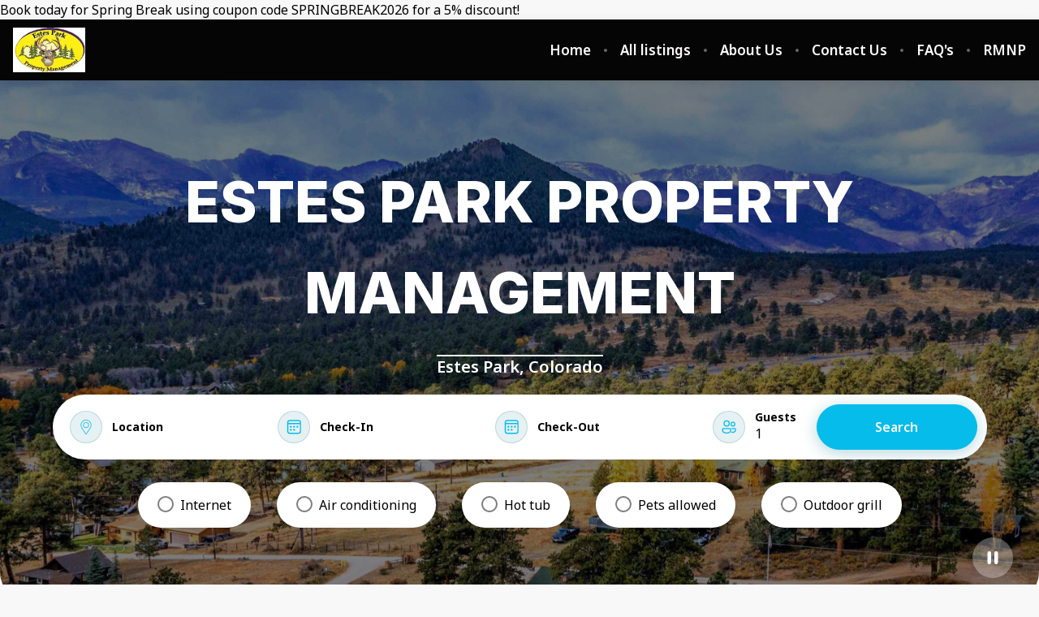

--- FILE ---
content_type: text/html; charset=utf-8
request_url: https://www.estesrentals.com/
body_size: 98155
content:
<!DOCTYPE html><html lang="en"><head><meta charSet="utf-8"/><link rel="preconnect" href="https://fonts.googleapis.com"/><link rel="preconnect" href="https://fonts.gstatic.com"/><meta name="viewport" content="width=device-width, initial-scale=1, viewport-fit=cover"/><link rel="preload" as="image" imageSrcSet="https://bookingenginecdn.hostaway.com/account/attachment/170619-o--2rzQzrcr3jzOlTGiDZkmZdqUg8wqlQ5LEjkJjcIlI-68eee1d88de21?width=300&amp;quality=70&amp;format=webp&amp;v=2 1x, https://bookingenginecdn.hostaway.com/account/attachment/170619-o--2rzQzrcr3jzOlTGiDZkmZdqUg8wqlQ5LEjkJjcIlI-68eee1d88de21?width=600&amp;quality=70&amp;format=webp&amp;v=2 2x"/><link rel="stylesheet" href="https://static-production-nextjs.hostaway.eu/_next/static/css/13949343ed289ec0.css" data-precedence="next"/><link rel="preload" as="script" fetchPriority="low" href="https://static-production-nextjs.hostaway.eu/_next/static/chunks/webpack-8064e1895c44385b.js"/><script src="https://static-production-nextjs.hostaway.eu/_next/static/chunks/87c73c54-04b3230a39079222.js" async=""></script><script src="https://static-production-nextjs.hostaway.eu/_next/static/chunks/7643-456424183e1e0d97.js" async=""></script><script src="https://static-production-nextjs.hostaway.eu/_next/static/chunks/main-app-35274ba46250b127.js" async=""></script><script src="https://static-production-nextjs.hostaway.eu/_next/static/chunks/app/global-error-7f9d6d0cf68c5efb.js" async=""></script><script src="https://static-production-nextjs.hostaway.eu/_next/static/chunks/3047-542db091efc650d2.js" async=""></script><script src="https://static-production-nextjs.hostaway.eu/_next/static/chunks/489-87fe64ede77ea59a.js" async=""></script><script src="https://static-production-nextjs.hostaway.eu/_next/static/chunks/634-980e55026dddaa28.js" async=""></script><script src="https://static-production-nextjs.hostaway.eu/_next/static/chunks/8568-2bda964ced073155.js" async=""></script><script src="https://static-production-nextjs.hostaway.eu/_next/static/chunks/app/%5Blocale%5D/(main)/layout-950661bfd4b1a74c.js" async=""></script><script src="https://static-production-nextjs.hostaway.eu/_next/static/chunks/3978-d443094a5f968528.js" async=""></script><script src="https://static-production-nextjs.hostaway.eu/_next/static/chunks/519-b23673e1bd34b16d.js" async=""></script><script src="https://static-production-nextjs.hostaway.eu/_next/static/chunks/9018-28818076fbf569d1.js" async=""></script><script src="https://static-production-nextjs.hostaway.eu/_next/static/chunks/4697-6e7df9397a672237.js" async=""></script><script src="https://static-production-nextjs.hostaway.eu/_next/static/chunks/3271-749c566c2f4f26ea.js" async=""></script><script src="https://static-production-nextjs.hostaway.eu/_next/static/chunks/app/%5Blocale%5D/(main)/(home)/page-f85ce54323708dbe.js" async=""></script><script src="https://static-production-nextjs.hostaway.eu/_next/static/chunks/app/%5Blocale%5D/layout-5e4fd475db160495.js" async=""></script><script src="https://static-production-nextjs.hostaway.eu/_next/static/chunks/app/%5Blocale%5D/not-found-829450d771a583e6.js" async=""></script><link rel="preload" href="https://fonts.googleapis.com/css2?family=Inter:wght@700;800&amp;family=Noto+Sans:wght@400;600;700&amp;display=swap" as="style"/><link rel="preload" href="https://www.googletagmanager.com/gtag/js?id=G-DZF2BQ8W47" as="script"/><meta property="fb:app_id" content="400145353697811"/><title>Home</title><link rel="canonical" href="https://www.estesrentals.com/"/><meta name="format-detection" content="telephone=no, address=no, email=no"/><meta property="og:title" content="Home"/><meta property="og:url" content="https://www.estesrentals.com/"/><meta property="og:locale" content="en"/><meta property="og:type" content="website"/><meta name="twitter:card" content="summary_large_image"/><meta name="twitter:title" content="Home"/><link rel="icon" href="https://bookingenginecdn.hostaway.com/account/attachment/170619-o--2rzQzrcr3jzOlTGiDZkmZdqUg8wqlQ5LEjkJjcIlI-68eee1d88de21?width=32&amp;height=32&amp;quality=70&amp;format=png&amp;v=2"/><link rel="icon" href="https://bookingenginecdn.hostaway.com/account/attachment/170619-o--2rzQzrcr3jzOlTGiDZkmZdqUg8wqlQ5LEjkJjcIlI-68eee1d88de21?width=48&amp;height=48&amp;quality=70&amp;format=png&amp;v=2" sizes="48x48"/><link rel="icon" href="https://bookingenginecdn.hostaway.com/account/attachment/170619-o--2rzQzrcr3jzOlTGiDZkmZdqUg8wqlQ5LEjkJjcIlI-68eee1d88de21?width=192&amp;height=192&amp;quality=70&amp;format=png&amp;v=2" sizes="192x192"/><link rel="apple-touch-icon" href="https://bookingenginecdn.hostaway.com/account/attachment/170619-o--2rzQzrcr3jzOlTGiDZkmZdqUg8wqlQ5LEjkJjcIlI-68eee1d88de21?width=76&amp;height=76&amp;quality=70&amp;format=png&amp;v=2" sizes="76x76"/><link rel="apple-touch-icon" href="https://bookingenginecdn.hostaway.com/account/attachment/170619-o--2rzQzrcr3jzOlTGiDZkmZdqUg8wqlQ5LEjkJjcIlI-68eee1d88de21?width=120&amp;height=120&amp;quality=70&amp;format=png&amp;v=2" sizes="120x120"/><link rel="apple-touch-icon" href="https://bookingenginecdn.hostaway.com/account/attachment/170619-o--2rzQzrcr3jzOlTGiDZkmZdqUg8wqlQ5LEjkJjcIlI-68eee1d88de21?width=152&amp;height=152&amp;quality=70&amp;format=png&amp;v=2" sizes="152x152"/><link rel="apple-touch-icon" href="https://bookingenginecdn.hostaway.com/account/attachment/170619-o--2rzQzrcr3jzOlTGiDZkmZdqUg8wqlQ5LEjkJjcIlI-68eee1d88de21?width=180&amp;height=180&amp;quality=70&amp;format=png&amp;v=2" sizes="180x180"/><script>(self.__next_s=self.__next_s||[]).push([0,{"children":"window.NREUM||(NREUM={});NREUM.info = {\"agent\":\"\",\"beacon\":\"bam.nr-data.net\",\"errorBeacon\":\"bam.nr-data.net\",\"licenseKey\":\"NRJS-a5c0c84dfb5336ecd17\",\"applicationID\":\"1037907434\",\"agentToken\":null,\"applicationTime\":44.824535,\"transactionName\":\"ZwZUMEIFCkRUAEMIWF5MYQFSIhZWWAZADkVbNkQNHyoBT0EJRE5wdTcZS2sIC1RUD1I8\",\"queueTime\":0,\"ttGuid\":\"62c23f63c6a493f9\"}; (window.NREUM||(NREUM={})).init={privacy:{cookies_enabled:true},ajax:{deny_list:[]},session_trace:{sampling_rate:0.0,mode:\"FIXED_RATE\",enabled:true,error_sampling_rate:0.0},feature_flags:[\"soft_nav\"],distributed_tracing:{enabled:true,allowed_origins:[\"https://booking-engine.hostaway.com\"],cors_use_newrelic_header:true,cors_use_tracecontext_headers:true}};(window.NREUM||(NREUM={})).loader_config={agentID:\"1120402225\",accountID:\"6533757\",trustKey:\"6533757\",xpid:\"UgMEUlFWDxABVFJVDgEAUlcF\",licenseKey:\"NRJS-a5c0c84dfb5336ecd17\",applicationID:\"1037907434\",browserID:\"1120402225\"};;/*! For license information please see nr-loader-spa-1.308.0.min.js.LICENSE.txt */\n(()=>{var e,t,r={384:(e,t,r)=>{\"use strict\";r.d(t,{NT:()=>a,US:()=>u,Zm:()=>o,bQ:()=>d,dV:()=>c,pV:()=>l});var n=r(6154),i=r(1863),s=r(1910);const a={beacon:\"bam.nr-data.net\",errorBeacon:\"bam.nr-data.net\"};function o(){return n.gm.NREUM||(n.gm.NREUM={}),void 0===n.gm.newrelic&&(n.gm.newrelic=n.gm.NREUM),n.gm.NREUM}function c(){let e=o();return e.o||(e.o={ST:n.gm.setTimeout,SI:n.gm.setImmediate||n.gm.setInterval,CT:n.gm.clearTimeout,XHR:n.gm.XMLHttpRequest,REQ:n.gm.Request,EV:n.gm.Event,PR:n.gm.Promise,MO:n.gm.MutationObserver,FETCH:n.gm.fetch,WS:n.gm.WebSocket},(0,s.i)(...Object.values(e.o))),e}function d(e,t){let r=o();r.initializedAgents??={},t.initializedAt={ms:(0,i.t)(),date:new Date},r.initializedAgents[e]=t}function u(e,t){o()[e]=t}function l(){return function(){let e=o();const t=e.info||{};e.info={beacon:a.beacon,errorBeacon:a.errorBeacon,...t}}(),function(){let e=o();const t=e.init||{};e.init={...t}}(),c(),function(){let e=o();const t=e.loader_config||{};e.loader_config={...t}}(),o()}},782:(e,t,r)=>{\"use strict\";r.d(t,{T:()=>n});const n=r(860).K7.pageViewTiming},860:(e,t,r)=>{\"use strict\";r.d(t,{$J:()=>u,K7:()=>c,P3:()=>d,XX:()=>i,Yy:()=>o,df:()=>s,qY:()=>n,v4:()=>a});const n=\"events\",i=\"jserrors\",s=\"browser/blobs\",a=\"rum\",o=\"browser/logs\",c={ajax:\"ajax\",genericEvents:\"generic_events\",jserrors:i,logging:\"logging\",metrics:\"metrics\",pageAction:\"page_action\",pageViewEvent:\"page_view_event\",pageViewTiming:\"page_view_timing\",sessionReplay:\"session_replay\",sessionTrace:\"session_trace\",softNav:\"soft_navigations\",spa:\"spa\"},d={[c.pageViewEvent]:1,[c.pageViewTiming]:2,[c.metrics]:3,[c.jserrors]:4,[c.spa]:5,[c.ajax]:6,[c.sessionTrace]:7,[c.softNav]:8,[c.sessionReplay]:9,[c.logging]:10,[c.genericEvents]:11},u={[c.pageViewEvent]:a,[c.pageViewTiming]:n,[c.ajax]:n,[c.spa]:n,[c.softNav]:n,[c.metrics]:i,[c.jserrors]:i,[c.sessionTrace]:s,[c.sessionReplay]:s,[c.logging]:o,[c.genericEvents]:\"ins\"}},944:(e,t,r)=>{\"use strict\";r.d(t,{R:()=>i});var n=r(3241);function i(e,t){\"function\"==typeof console.debug&&(console.debug(\"New Relic Warning: https://github.com/newrelic/newrelic-browser-agent/blob/main/docs/warning-codes.md#\".concat(e),t),(0,n.W)({agentIdentifier:null,drained:null,type:\"data\",name:\"warn\",feature:\"warn\",data:{code:e,secondary:t}}))}},993:(e,t,r)=>{\"use strict\";r.d(t,{A$:()=>s,ET:()=>a,TZ:()=>o,p_:()=>i});var n=r(860);const i={ERROR:\"ERROR\",WARN:\"WARN\",INFO:\"INFO\",DEBUG:\"DEBUG\",TRACE:\"TRACE\"},s={OFF:0,ERROR:1,WARN:2,INFO:3,DEBUG:4,TRACE:5},a=\"log\",o=n.K7.logging},1541:(e,t,r)=>{\"use strict\";r.d(t,{U:()=>i,f:()=>n});const n={MFE:\"MFE\",BA:\"BA\"};function i(e,t){if(2!==t?.harvestEndpointVersion)return{};const r=t.agentRef.runtime.appMetadata.agents[0].entityGuid;return e?{\"source.id\":e.id,\"source.name\":e.name,\"source.type\":e.type,\"parent.id\":e.parent?.id||r,\"parent.type\":e.parent?.type||n.BA}:{\"entity.guid\":r,appId:t.agentRef.info.applicationID}}},1687:(e,t,r)=>{\"use strict\";r.d(t,{Ak:()=>d,Ze:()=>h,x3:()=>u});var n=r(3241),i=r(7836),s=r(3606),a=r(860),o=r(2646);const c={};function d(e,t){const r={staged:!1,priority:a.P3[t]||0};l(e),c[e].get(t)||c[e].set(t,r)}function u(e,t){e&&c[e]&&(c[e].get(t)&&c[e].delete(t),p(e,t,!1),c[e].size&&f(e))}function l(e){if(!e)throw new Error(\"agentIdentifier required\");c[e]||(c[e]=new Map)}function h(e=\"\",t=\"feature\",r=!1){if(l(e),!e||!c[e].get(t)||r)return p(e,t);c[e].get(t).staged=!0,f(e)}function f(e){const t=Array.from(c[e]);t.every(([e,t])=>t.staged)&&(t.sort((e,t)=>e[1].priority-t[1].priority),t.forEach(([t])=>{c[e].delete(t),p(e,t)}))}function p(e,t,r=!0){const a=e?i.ee.get(e):i.ee,c=s.i.handlers;if(!a.aborted&&a.backlog&&c){if((0,n.W)({agentIdentifier:e,type:\"lifecycle\",name:\"drain\",feature:t}),r){const e=a.backlog[t],r=c[t];if(r){for(let t=0;e&&t<e.length;++t)g(e[t],r);Object.entries(r).forEach(([e,t])=>{Object.values(t||{}).forEach(t=>{t[0]?.on&&t[0]?.context()instanceof o.y&&t[0].on(e,t[1])})})}}a.isolatedBacklog||delete c[t],a.backlog[t]=null,a.emit(\"drain-\"+t,[])}}function g(e,t){var r=e[1];Object.values(t[r]||{}).forEach(t=>{var r=e[0];if(t[0]===r){var n=t[1],i=e[3],s=e[2];n.apply(i,s)}})}},1738:(e,t,r)=>{\"use strict\";r.d(t,{U:()=>f,Y:()=>h});var n=r(3241),i=r(9908),s=r(1863),a=r(944),o=r(5701),c=r(3969),d=r(8362),u=r(860),l=r(4261);function h(e,t,r,s){const h=s||r;!h||h[e]&&h[e]!==d.d.prototype[e]||(h[e]=function(){(0,i.p)(c.xV,[\"API/\"+e+\"/called\"],void 0,u.K7.metrics,r.ee),(0,n.W)({agentIdentifier:r.agentIdentifier,drained:!!o.B?.[r.agentIdentifier],type:\"data\",name:\"api\",feature:l.Pl+e,data:{}});try{return t.apply(this,arguments)}catch(e){(0,a.R)(23,e)}})}function f(e,t,r,n,a){const o=e.info;null===r?delete o.jsAttributes[t]:o.jsAttributes[t]=r,(a||null===r)&&(0,i.p)(l.Pl+n,[(0,s.t)(),t,r],void 0,\"session\",e.ee)}},1741:(e,t,r)=>{\"use strict\";r.d(t,{W:()=>s});var n=r(944),i=r(4261);class s{#e(e,...t){if(this[e]!==s.prototype[e])return this[e](...t);(0,n.R)(35,e)}addPageAction(e,t){return this.#e(i.hG,e,t)}register(e){return this.#e(i.eY,e)}recordCustomEvent(e,t){return this.#e(i.fF,e,t)}setPageViewName(e,t){return this.#e(i.Fw,e,t)}setCustomAttribute(e,t,r){return this.#e(i.cD,e,t,r)}noticeError(e,t){return this.#e(i.o5,e,t)}setUserId(e,t=!1){return this.#e(i.Dl,e,t)}setApplicationVersion(e){return this.#e(i.nb,e)}setErrorHandler(e){return this.#e(i.bt,e)}addRelease(e,t){return this.#e(i.k6,e,t)}log(e,t){return this.#e(i.$9,e,t)}start(){return this.#e(i.d3)}finished(e){return this.#e(i.BL,e)}recordReplay(){return this.#e(i.CH)}pauseReplay(){return this.#e(i.Tb)}addToTrace(e){return this.#e(i.U2,e)}setCurrentRouteName(e){return this.#e(i.PA,e)}interaction(e){return this.#e(i.dT,e)}wrapLogger(e,t,r){return this.#e(i.Wb,e,t,r)}measure(e,t){return this.#e(i.V1,e,t)}consent(e){return this.#e(i.Pv,e)}}},1863:(e,t,r)=>{\"use strict\";function n(){return Math.floor(performance.now())}r.d(t,{t:()=>n})},1910:(e,t,r)=>{\"use strict\";r.d(t,{i:()=>s});var n=r(944);const i=new Map;function s(...e){return e.every(e=>{if(i.has(e))return i.get(e);const t=\"function\"==typeof e?e.toString():\"\",r=t.includes(\"[native code]\"),s=t.includes(\"nrWrapper\");return r||s||(0,n.R)(64,e?.name||t),i.set(e,r),r})}},2555:(e,t,r)=>{\"use strict\";r.d(t,{D:()=>o,f:()=>a});var n=r(384),i=r(8122);const s={beacon:n.NT.beacon,errorBeacon:n.NT.errorBeacon,licenseKey:void 0,applicationID:void 0,sa:void 0,queueTime:void 0,applicationTime:void 0,ttGuid:void 0,user:void 0,account:void 0,product:void 0,extra:void 0,jsAttributes:{},userAttributes:void 0,atts:void 0,transactionName:void 0,tNamePlain:void 0};function a(e){try{return!!e.licenseKey&&!!e.errorBeacon&&!!e.applicationID}catch(e){return!1}}const o=e=>(0,i.a)(e,s)},2614:(e,t,r)=>{\"use strict\";r.d(t,{BB:()=>a,H3:()=>n,g:()=>d,iL:()=>c,tS:()=>o,uh:()=>i,wk:()=>s});const n=\"NRBA\",i=\"SESSION\",s=144e5,a=18e5,o={STARTED:\"session-started\",PAUSE:\"session-pause\",RESET:\"session-reset\",RESUME:\"session-resume\",UPDATE:\"session-update\"},c={SAME_TAB:\"same-tab\",CROSS_TAB:\"cross-tab\"},d={OFF:0,FULL:1,ERROR:2}},2646:(e,t,r)=>{\"use strict\";r.d(t,{y:()=>n});class n{constructor(e){this.contextId=e}}},2843:(e,t,r)=>{\"use strict\";r.d(t,{G:()=>s,u:()=>i});var n=r(3878);function i(e,t=!1,r,i){(0,n.DD)(\"visibilitychange\",function(){if(t)return void(\"hidden\"===document.visibilityState&&e());e(document.visibilityState)},r,i)}function s(e,t,r){(0,n.sp)(\"pagehide\",e,t,r)}},3241:(e,t,r)=>{\"use strict\";r.d(t,{W:()=>s});var n=r(6154);const i=\"newrelic\";function s(e={}){try{n.gm.dispatchEvent(new CustomEvent(i,{detail:e}))}catch(e){}}},3304:(e,t,r)=>{\"use strict\";r.d(t,{A:()=>s});var n=r(7836);const i=()=>{const e=new WeakSet;return(t,r)=>{if(\"object\"==typeof r&&null!==r){if(e.has(r))return;e.add(r)}return r}};function s(e){try{return JSON.stringify(e,i())??\"\"}catch(e){try{n.ee.emit(\"internal-error\",[e])}catch(e){}return\"\"}}},3333:(e,t,r)=>{\"use strict\";r.d(t,{$v:()=>u,TZ:()=>n,Xh:()=>c,Zp:()=>i,kd:()=>d,mq:()=>o,nf:()=>a,qN:()=>s});const n=r(860).K7.genericEvents,i=[\"auxclick\",\"click\",\"copy\",\"keydown\",\"paste\",\"scrollend\"],s=[\"focus\",\"blur\"],a=4,o=1e3,c=2e3,d=[\"PageAction\",\"UserAction\",\"BrowserPerformance\"],u={RESOURCES:\"experimental.resources\",REGISTER:\"register\"}},3434:(e,t,r)=>{\"use strict\";r.d(t,{Jt:()=>s,YM:()=>d});var n=r(7836),i=r(5607);const s=\"nr@original:\".concat(i.W),a=50;var o=Object.prototype.hasOwnProperty,c=!1;function d(e,t){return e||(e=n.ee),r.inPlace=function(e,t,n,i,s){n||(n=\"\");const a=\"-\"===n.charAt(0);for(let o=0;o<t.length;o++){const c=t[o],d=e[c];l(d)||(e[c]=r(d,a?c+n:n,i,c,s))}},r.flag=s,r;function r(t,r,n,c,d){return l(t)?t:(r||(r=\"\"),nrWrapper[s]=t,function(e,t,r){if(Object.defineProperty&&Object.keys)try{return Object.keys(e).forEach(function(r){Object.defineProperty(t,r,{get:function(){return e[r]},set:function(t){return e[r]=t,t}})}),t}catch(e){u([e],r)}for(var n in e)o.call(e,n)&&(t[n]=e[n])}(t,nrWrapper,e),nrWrapper);function nrWrapper(){var s,o,l,h;let f;try{o=this,s=[...arguments],l=\"function\"==typeof n?n(s,o):n||{}}catch(t){u([t,\"\",[s,o,c],l],e)}i(r+\"start\",[s,o,c],l,d);const p=performance.now();let g;try{return h=t.apply(o,s),g=performance.now(),h}catch(e){throw g=performance.now(),i(r+\"err\",[s,o,e],l,d),f=e,f}finally{const e=g-p,t={start:p,end:g,duration:e,isLongTask:e>=a,methodName:c,thrownError:f};t.isLongTask&&i(\"long-task\",[t,o],l,d),i(r+\"end\",[s,o,h],l,d)}}}function i(r,n,i,s){if(!c||t){var a=c;c=!0;try{e.emit(r,n,i,t,s)}catch(t){u([t,r,n,i],e)}c=a}}}function u(e,t){t||(t=n.ee);try{t.emit(\"internal-error\",e)}catch(e){}}function l(e){return!(e&&\"function\"==typeof e&&e.apply&&!e[s])}},3606:(e,t,r)=>{\"use strict\";r.d(t,{i:()=>s});var n=r(9908);s.on=a;var i=s.handlers={};function s(e,t,r,s){a(s||n.d,i,e,t,r)}function a(e,t,r,i,s){s||(s=\"feature\"),e||(e=n.d);var a=t[s]=t[s]||{};(a[r]=a[r]||[]).push([e,i])}},3738:(e,t,r)=>{\"use strict\";r.d(t,{He:()=>i,Kp:()=>o,Lc:()=>d,Rz:()=>u,TZ:()=>n,bD:()=>s,d3:()=>a,jx:()=>l,sl:()=>h,uP:()=>c});const n=r(860).K7.sessionTrace,i=\"bstResource\",s=\"resource\",a=\"-start\",o=\"-end\",c=\"fn\"+a,d=\"fn\"+o,u=\"pushState\",l=1e3,h=3e4},3785:(e,t,r)=>{\"use strict\";r.d(t,{R:()=>c,b:()=>d});var n=r(9908),i=r(1863),s=r(860),a=r(3969),o=r(993);function c(e,t,r={},c=o.p_.INFO,d=!0,u,l=(0,i.t)()){(0,n.p)(a.xV,[\"API/logging/\".concat(c.toLowerCase(),\"/called\")],void 0,s.K7.metrics,e),(0,n.p)(o.ET,[l,t,r,c,d,u],void 0,s.K7.logging,e)}function d(e){return\"string\"==typeof e&&Object.values(o.p_).some(t=>t===e.toUpperCase().trim())}},3878:(e,t,r)=>{\"use strict\";function n(e,t){return{capture:e,passive:!1,signal:t}}function i(e,t,r=!1,i){window.addEventListener(e,t,n(r,i))}function s(e,t,r=!1,i){document.addEventListener(e,t,n(r,i))}r.d(t,{DD:()=>s,jT:()=>n,sp:()=>i})},3962:(e,t,r)=>{\"use strict\";r.d(t,{AM:()=>a,O2:()=>l,OV:()=>s,Qu:()=>h,TZ:()=>c,ih:()=>f,pP:()=>o,t1:()=>u,tC:()=>i,wD:()=>d});var n=r(860);const i=[\"click\",\"keydown\",\"submit\"],s=\"popstate\",a=\"api\",o=\"initialPageLoad\",c=n.K7.softNav,d=5e3,u=500,l={INITIAL_PAGE_LOAD:\"\",ROUTE_CHANGE:1,UNSPECIFIED:2},h={INTERACTION:1,AJAX:2,CUSTOM_END:3,CUSTOM_TRACER:4},f={IP:\"in progress\",PF:\"pending finish\",FIN:\"finished\",CAN:\"cancelled\"}},3969:(e,t,r)=>{\"use strict\";r.d(t,{TZ:()=>n,XG:()=>o,rs:()=>i,xV:()=>a,z_:()=>s});const n=r(860).K7.metrics,i=\"sm\",s=\"cm\",a=\"storeSupportabilityMetrics\",o=\"storeEventMetrics\"},4234:(e,t,r)=>{\"use strict\";r.d(t,{W:()=>s});var n=r(7836),i=r(1687);class s{constructor(e,t){this.agentIdentifier=e,this.ee=n.ee.get(e),this.featureName=t,this.blocked=!1}deregisterDrain(){(0,i.x3)(this.agentIdentifier,this.featureName)}}},4261:(e,t,r)=>{\"use strict\";r.d(t,{$9:()=>u,BL:()=>c,CH:()=>p,Dl:()=>R,Fw:()=>w,PA:()=>v,Pl:()=>n,Pv:()=>A,Tb:()=>h,U2:()=>a,V1:()=>E,Wb:()=>T,bt:()=>y,cD:()=>b,d3:()=>x,dT:()=>d,eY:()=>g,fF:()=>f,hG:()=>s,hw:()=>i,k6:()=>o,nb:()=>m,o5:()=>l});const n=\"api-\",i=n+\"ixn-\",s=\"addPageAction\",a=\"addToTrace\",o=\"addRelease\",c=\"finished\",d=\"interaction\",u=\"log\",l=\"noticeError\",h=\"pauseReplay\",f=\"recordCustomEvent\",p=\"recordReplay\",g=\"register\",m=\"setApplicationVersion\",v=\"setCurrentRouteName\",b=\"setCustomAttribute\",y=\"setErrorHandler\",w=\"setPageViewName\",R=\"setUserId\",x=\"start\",T=\"wrapLogger\",E=\"measure\",A=\"consent\"},5205:(e,t,r)=>{\"use strict\";r.d(t,{j:()=>S});var n=r(384),i=r(1741);var s=r(2555),a=r(3333);const o=e=>{if(!e||\"string\"!=typeof e)return!1;try{document.createDocumentFragment().querySelector(e)}catch{return!1}return!0};var c=r(2614),d=r(944),u=r(8122);const l=\"[data-nr-mask]\",h=e=>(0,u.a)(e,(()=>{const e={feature_flags:[],experimental:{allow_registered_children:!1,resources:!1},mask_selector:\"*\",block_selector:\"[data-nr-block]\",mask_input_options:{color:!1,date:!1,\"datetime-local\":!1,email:!1,month:!1,number:!1,range:!1,search:!1,tel:!1,text:!1,time:!1,url:!1,week:!1,textarea:!1,select:!1,password:!0}};return{ajax:{deny_list:void 0,block_internal:!0,enabled:!0,autoStart:!0},api:{get allow_registered_children(){return e.feature_flags.includes(a.$v.REGISTER)||e.experimental.allow_registered_children},set allow_registered_children(t){e.experimental.allow_registered_children=t},duplicate_registered_data:!1},browser_consent_mode:{enabled:!1},distributed_tracing:{enabled:void 0,exclude_newrelic_header:void 0,cors_use_newrelic_header:void 0,cors_use_tracecontext_headers:void 0,allowed_origins:void 0},get feature_flags(){return e.feature_flags},set feature_flags(t){e.feature_flags=t},generic_events:{enabled:!0,autoStart:!0},harvest:{interval:30},jserrors:{enabled:!0,autoStart:!0},logging:{enabled:!0,autoStart:!0},metrics:{enabled:!0,autoStart:!0},obfuscate:void 0,page_action:{enabled:!0},page_view_event:{enabled:!0,autoStart:!0},page_view_timing:{enabled:!0,autoStart:!0},performance:{capture_marks:!1,capture_measures:!1,capture_detail:!0,resources:{get enabled(){return e.feature_flags.includes(a.$v.RESOURCES)||e.experimental.resources},set enabled(t){e.experimental.resources=t},asset_types:[],first_party_domains:[],ignore_newrelic:!0}},privacy:{cookies_enabled:!0},proxy:{assets:void 0,beacon:void 0},session:{expiresMs:c.wk,inactiveMs:c.BB},session_replay:{autoStart:!0,enabled:!1,preload:!1,sampling_rate:10,error_sampling_rate:100,collect_fonts:!1,inline_images:!1,fix_stylesheets:!0,mask_all_inputs:!0,get mask_text_selector(){return e.mask_selector},set mask_text_selector(t){o(t)?e.mask_selector=\"\".concat(t,\",\").concat(l):\"\"===t||null===t?e.mask_selector=l:(0,d.R)(5,t)},get block_class(){return\"nr-block\"},get ignore_class(){return\"nr-ignore\"},get mask_text_class(){return\"nr-mask\"},get block_selector(){return e.block_selector},set block_selector(t){o(t)?e.block_selector+=\",\".concat(t):\"\"!==t&&(0,d.R)(6,t)},get mask_input_options(){return e.mask_input_options},set mask_input_options(t){t&&\"object\"==typeof t?e.mask_input_options={...t,password:!0}:(0,d.R)(7,t)}},session_trace:{enabled:!0,autoStart:!0},soft_navigations:{enabled:!0,autoStart:!0},spa:{enabled:!0,autoStart:!0},ssl:void 0,user_actions:{enabled:!0,elementAttributes:[\"id\",\"className\",\"tagName\",\"type\"]}}})());var f=r(6154),p=r(9324);let g=0;const m={buildEnv:p.F3,distMethod:p.Xs,version:p.xv,originTime:f.WN},v={consented:!1},b={appMetadata:{},get consented(){return this.session?.state?.consent||v.consented},set consented(e){v.consented=e},customTransaction:void 0,denyList:void 0,disabled:!1,harvester:void 0,isolatedBacklog:!1,isRecording:!1,loaderType:void 0,maxBytes:3e4,obfuscator:void 0,onerror:void 0,ptid:void 0,releaseIds:{},session:void 0,timeKeeper:void 0,registeredEntities:[],jsAttributesMetadata:{bytes:0},get harvestCount(){return++g}},y=e=>{const t=(0,u.a)(e,b),r=Object.keys(m).reduce((e,t)=>(e[t]={value:m[t],writable:!1,configurable:!0,enumerable:!0},e),{});return Object.defineProperties(t,r)};var w=r(5701);const R=e=>{const t=e.startsWith(\"http\");e+=\"/\",r.p=t?e:\"https://\"+e};var x=r(7836),T=r(3241);const E={accountID:void 0,trustKey:void 0,agentID:void 0,licenseKey:void 0,applicationID:void 0,xpid:void 0},A=e=>(0,u.a)(e,E),_=new Set;function S(e,t={},r,a){let{init:o,info:c,loader_config:d,runtime:u={},exposed:l=!0}=t;if(!c){const e=(0,n.pV)();o=e.init,c=e.info,d=e.loader_config}e.init=h(o||{}),e.loader_config=A(d||{}),c.jsAttributes??={},f.bv&&(c.jsAttributes.isWorker=!0),e.info=(0,s.D)(c);const p=e.init,g=[c.beacon,c.errorBeacon];_.has(e.agentIdentifier)||(p.proxy.assets&&(R(p.proxy.assets),g.push(p.proxy.assets)),p.proxy.beacon&&g.push(p.proxy.beacon),e.beacons=[...g],function(e){const t=(0,n.pV)();Object.getOwnPropertyNames(i.W.prototype).forEach(r=>{const n=i.W.prototype[r];if(\"function\"!=typeof n||\"constructor\"===n)return;let s=t[r];e[r]&&!1!==e.exposed&&\"micro-agent\"!==e.runtime?.loaderType&&(t[r]=(...t)=>{const n=e[r](...t);return s?s(...t):n})})}(e),(0,n.US)(\"activatedFeatures\",w.B)),u.denyList=[...p.ajax.deny_list||[],...p.ajax.block_internal?g:[]],u.ptid=e.agentIdentifier,u.loaderType=r,e.runtime=y(u),_.has(e.agentIdentifier)||(e.ee=x.ee.get(e.agentIdentifier),e.exposed=l,(0,T.W)({agentIdentifier:e.agentIdentifier,drained:!!w.B?.[e.agentIdentifier],type:\"lifecycle\",name:\"initialize\",feature:void 0,data:e.config})),_.add(e.agentIdentifier)}},5270:(e,t,r)=>{\"use strict\";r.d(t,{Aw:()=>a,SR:()=>s,rF:()=>o});var n=r(384),i=r(7767);function s(e){return!!(0,n.dV)().o.MO&&(0,i.V)(e)&&!0===e?.session_trace.enabled}function a(e){return!0===e?.session_replay.preload&&s(e)}function o(e,t){try{if(\"string\"==typeof t?.type){if(\"password\"===t.type.toLowerCase())return\"*\".repeat(e?.length||0);if(void 0!==t?.dataset?.nrUnmask||t?.classList?.contains(\"nr-unmask\"))return e}}catch(e){}return\"string\"==typeof e?e.replace(/[\\S]/g,\"*\"):\"*\".repeat(e?.length||0)}},5289:(e,t,r)=>{\"use strict\";r.d(t,{GG:()=>a,Qr:()=>c,sB:()=>o});var n=r(3878),i=r(6389);function s(){return\"undefined\"==typeof document||\"complete\"===document.readyState}function a(e,t){if(s())return e();const r=(0,i.J)(e),a=setInterval(()=>{s()&&(clearInterval(a),r())},500);(0,n.sp)(\"load\",r,t)}function o(e){if(s())return e();(0,n.DD)(\"DOMContentLoaded\",e)}function c(e){if(s())return e();(0,n.sp)(\"popstate\",e)}},5607:(e,t,r)=>{\"use strict\";r.d(t,{W:()=>n});const n=(0,r(9566).bz)()},5701:(e,t,r)=>{\"use strict\";r.d(t,{B:()=>s,t:()=>a});var n=r(3241);const i=new Set,s={};function a(e,t){const r=t.agentIdentifier;s[r]??={},e&&\"object\"==typeof e&&(i.has(r)||(t.ee.emit(\"rumresp\",[e]),s[r]=e,i.add(r),(0,n.W)({agentIdentifier:r,loaded:!0,drained:!0,type:\"lifecycle\",name:\"load\",feature:void 0,data:e})))}},6154:(e,t,r)=>{\"use strict\";r.d(t,{OF:()=>d,RI:()=>i,WN:()=>h,bv:()=>s,eN:()=>f,gm:()=>a,lR:()=>l,m:()=>c,mw:()=>o,sb:()=>u});var n=r(1863);const i=\"undefined\"!=typeof window&&!!window.document,s=\"undefined\"!=typeof WorkerGlobalScope&&(\"undefined\"!=typeof self&&self instanceof WorkerGlobalScope&&self.navigator instanceof WorkerNavigator||\"undefined\"!=typeof globalThis&&globalThis instanceof WorkerGlobalScope&&globalThis.navigator instanceof WorkerNavigator),a=i?window:\"undefined\"!=typeof WorkerGlobalScope&&(\"undefined\"!=typeof self&&self instanceof WorkerGlobalScope&&self||\"undefined\"!=typeof globalThis&&globalThis instanceof WorkerGlobalScope&&globalThis),o=Boolean(\"hidden\"===a?.document?.visibilityState),c=\"\"+a?.location,d=/iPad|iPhone|iPod/.test(a.navigator?.userAgent),u=d&&\"undefined\"==typeof SharedWorker,l=(()=>{const e=a.navigator?.userAgent?.match(/Firefox[/\\s](\\d+\\.\\d+)/);return Array.isArray(e)&&e.length>=2?+e[1]:0})(),h=Date.now()-(0,n.t)(),f=()=>\"undefined\"!=typeof PerformanceNavigationTiming&&a?.performance?.getEntriesByType(\"navigation\")?.[0]?.responseStart},6344:(e,t,r)=>{\"use strict\";r.d(t,{BB:()=>u,Qb:()=>l,TZ:()=>i,Ug:()=>a,Vh:()=>s,_s:()=>o,bc:()=>d,yP:()=>c});var n=r(2614);const i=r(860).K7.sessionReplay,s=\"errorDuringReplay\",a=.12,o={DomContentLoaded:0,Load:1,FullSnapshot:2,IncrementalSnapshot:3,Meta:4,Custom:5},c={[n.g.ERROR]:15e3,[n.g.FULL]:3e5,[n.g.OFF]:0},d={RESET:{message:\"Session was reset\",sm:\"Reset\"},IMPORT:{message:\"Recorder failed to import\",sm:\"Import\"},TOO_MANY:{message:\"429: Too Many Requests\",sm:\"Too-Many\"},TOO_BIG:{message:\"Payload was too large\",sm:\"Too-Big\"},CROSS_TAB:{message:\"Session Entity was set to OFF on another tab\",sm:\"Cross-Tab\"},ENTITLEMENTS:{message:\"Session Replay is not allowed and will not be started\",sm:\"Entitlement\"}},u=5e3,l={API:\"api\",RESUME:\"resume\",SWITCH_TO_FULL:\"switchToFull\",INITIALIZE:\"initialize\",PRELOAD:\"preload\"}},6389:(e,t,r)=>{\"use strict\";function n(e,t=500,r={}){const n=r?.leading||!1;let i;return(...r)=>{n&&void 0===i&&(e.apply(this,r),i=setTimeout(()=>{i=clearTimeout(i)},t)),n||(clearTimeout(i),i=setTimeout(()=>{e.apply(this,r)},t))}}function i(e){let t=!1;return(...r)=>{t||(t=!0,e.apply(this,r))}}r.d(t,{J:()=>i,s:()=>n})},6630:(e,t,r)=>{\"use strict\";r.d(t,{T:()=>n});const n=r(860).K7.pageViewEvent},6774:(e,t,r)=>{\"use strict\";r.d(t,{T:()=>n});const n=r(860).K7.jserrors},7295:(e,t,r)=>{\"use strict\";r.d(t,{Xv:()=>a,gX:()=>i,iW:()=>s});var n=[];function i(e){if(!e||s(e))return!1;if(0===n.length)return!0;if(\"*\"===n[0].hostname)return!1;for(var t=0;t<n.length;t++){var r=n[t];if(r.hostname.test(e.hostname)&&r.pathname.test(e.pathname))return!1}return!0}function s(e){return void 0===e.hostname}function a(e){if(n=[],e&&e.length)for(var t=0;t<e.length;t++){let r=e[t];if(!r)continue;if(\"*\"===r)return void(n=[{hostname:\"*\"}]);0===r.indexOf(\"http://\")?r=r.substring(7):0===r.indexOf(\"https://\")&&(r=r.substring(8));const i=r.indexOf(\"/\");let s,a;i>0?(s=r.substring(0,i),a=r.substring(i)):(s=r,a=\"*\");let[c]=s.split(\":\");n.push({hostname:o(c),pathname:o(a,!0)})}}function o(e,t=!1){const r=e.replace(/[.+?^${}()|[\\]\\\\]/g,e=>\"\\\\\"+e).replace(/\\*/g,\".*?\");return new RegExp((t?\"^\":\"\")+r+\"$\")}},7485:(e,t,r)=>{\"use strict\";r.d(t,{D:()=>i});var n=r(6154);function i(e){if(0===(e||\"\").indexOf(\"data:\"))return{protocol:\"data\"};try{const t=new URL(e,location.href),r={port:t.port,hostname:t.hostname,pathname:t.pathname,search:t.search,protocol:t.protocol.slice(0,t.protocol.indexOf(\":\")),sameOrigin:t.protocol===n.gm?.location?.protocol&&t.host===n.gm?.location?.host};return r.port&&\"\"!==r.port||(\"http:\"===t.protocol&&(r.port=\"80\"),\"https:\"===t.protocol&&(r.port=\"443\")),r.pathname&&\"\"!==r.pathname?r.pathname.startsWith(\"/\")||(r.pathname=\"/\".concat(r.pathname)):r.pathname=\"/\",r}catch(e){return{}}}},7699:(e,t,r)=>{\"use strict\";r.d(t,{It:()=>s,KC:()=>o,No:()=>i,qh:()=>a});var n=r(860);const i=16e3,s=1e6,a=\"SESSION_ERROR\",o={[n.K7.logging]:!0,[n.K7.genericEvents]:!1,[n.K7.jserrors]:!1,[n.K7.ajax]:!1}},7767:(e,t,r)=>{\"use strict\";r.d(t,{V:()=>i});var n=r(6154);const i=e=>n.RI&&!0===e?.privacy.cookies_enabled},7836:(e,t,r)=>{\"use strict\";r.d(t,{P:()=>o,ee:()=>c});var n=r(384),i=r(8990),s=r(2646),a=r(5607);const o=\"nr@context:\".concat(a.W),c=function e(t,r){var n={},a={},u={},l=!1;try{l=16===r.length&&d.initializedAgents?.[r]?.runtime.isolatedBacklog}catch(e){}var h={on:p,addEventListener:p,removeEventListener:function(e,t){var r=n[e];if(!r)return;for(var i=0;i<r.length;i++)r[i]===t&&r.splice(i,1)},emit:function(e,r,n,i,s){!1!==s&&(s=!0);if(c.aborted&&!i)return;t&&s&&t.emit(e,r,n);var o=f(n);g(e).forEach(e=>{e.apply(o,r)});var d=v()[a[e]];d&&d.push([h,e,r,o]);return o},get:m,listeners:g,context:f,buffer:function(e,t){const r=v();if(t=t||\"feature\",h.aborted)return;Object.entries(e||{}).forEach(([e,n])=>{a[n]=t,t in r||(r[t]=[])})},abort:function(){h._aborted=!0,Object.keys(h.backlog).forEach(e=>{delete h.backlog[e]})},isBuffering:function(e){return!!v()[a[e]]},debugId:r,backlog:l?{}:t&&\"object\"==typeof t.backlog?t.backlog:{},isolatedBacklog:l};return Object.defineProperty(h,\"aborted\",{get:()=>{let e=h._aborted||!1;return e||(t&&(e=t.aborted),e)}}),h;function f(e){return e&&e instanceof s.y?e:e?(0,i.I)(e,o,()=>new s.y(o)):new s.y(o)}function p(e,t){n[e]=g(e).concat(t)}function g(e){return n[e]||[]}function m(t){return u[t]=u[t]||e(h,t)}function v(){return h.backlog}}(void 0,\"globalEE\"),d=(0,n.Zm)();d.ee||(d.ee=c)},8122:(e,t,r)=>{\"use strict\";r.d(t,{a:()=>i});var n=r(944);function i(e,t){try{if(!e||\"object\"!=typeof e)return(0,n.R)(3);if(!t||\"object\"!=typeof t)return(0,n.R)(4);const r=Object.create(Object.getPrototypeOf(t),Object.getOwnPropertyDescriptors(t)),s=0===Object.keys(r).length?e:r;for(let a in s)if(void 0!==e[a])try{if(null===e[a]){r[a]=null;continue}Array.isArray(e[a])&&Array.isArray(t[a])?r[a]=Array.from(new Set([...e[a],...t[a]])):\"object\"==typeof e[a]&&\"object\"==typeof t[a]?r[a]=i(e[a],t[a]):r[a]=e[a]}catch(e){r[a]||(0,n.R)(1,e)}return r}catch(e){(0,n.R)(2,e)}}},8139:(e,t,r)=>{\"use strict\";r.d(t,{u:()=>h});var n=r(7836),i=r(3434),s=r(8990),a=r(6154);const o={},c=a.gm.XMLHttpRequest,d=\"addEventListener\",u=\"removeEventListener\",l=\"nr@wrapped:\".concat(n.P);function h(e){var t=function(e){return(e||n.ee).get(\"events\")}(e);if(o[t.debugId]++)return t;o[t.debugId]=1;var r=(0,i.YM)(t,!0);function h(e){r.inPlace(e,[d,u],\"-\",p)}function p(e,t){return e[1]}return\"getPrototypeOf\"in Object&&(a.RI&&f(document,h),c&&f(c.prototype,h),f(a.gm,h)),t.on(d+\"-start\",function(e,t){var n=e[1];if(null!==n&&(\"function\"==typeof n||\"object\"==typeof n)&&\"newrelic\"!==e[0]){var i=(0,s.I)(n,l,function(){var e={object:function(){if(\"function\"!=typeof n.handleEvent)return;return n.handleEvent.apply(n,arguments)},function:n}[typeof n];return e?r(e,\"fn-\",null,e.name||\"anonymous\"):n});this.wrapped=e[1]=i}}),t.on(u+\"-start\",function(e){e[1]=this.wrapped||e[1]}),t}function f(e,t,...r){let n=e;for(;\"object\"==typeof n&&!Object.prototype.hasOwnProperty.call(n,d);)n=Object.getPrototypeOf(n);n&&t(n,...r)}},8362:(e,t,r)=>{\"use strict\";r.d(t,{d:()=>s});var n=r(9566),i=r(1741);class s extends i.W{agentIdentifier=(0,n.LA)(16)}},8374:(e,t,r)=>{r.nc=(()=>{try{return document?.currentScript?.nonce}catch(e){}return\"\"})()},8990:(e,t,r)=>{\"use strict\";r.d(t,{I:()=>i});var n=Object.prototype.hasOwnProperty;function i(e,t,r){if(n.call(e,t))return e[t];var i=r();if(Object.defineProperty&&Object.keys)try{return Object.defineProperty(e,t,{value:i,writable:!0,enumerable:!1}),i}catch(e){}return e[t]=i,i}},9119:(e,t,r)=>{\"use strict\";r.d(t,{L:()=>s});var n=/([^?#]*)[^#]*(#[^?]*|$).*/,i=/([^?#]*)().*/;function s(e,t){return e?e.replace(t?n:i,\"$1$2\"):e}},9300:(e,t,r)=>{\"use strict\";r.d(t,{T:()=>n});const n=r(860).K7.ajax},9324:(e,t,r)=>{\"use strict\";r.d(t,{AJ:()=>a,F3:()=>i,Xs:()=>s,Yq:()=>o,xv:()=>n});const n=\"1.308.0\",i=\"PROD\",s=\"CDN\",a=\"@newrelic/rrweb\",o=\"1.0.1\"},9566:(e,t,r)=>{\"use strict\";r.d(t,{LA:()=>o,ZF:()=>c,bz:()=>a,el:()=>d});var n=r(6154);const i=\"xxxxxxxx-xxxx-4xxx-yxxx-xxxxxxxxxxxx\";function s(e,t){return e?15&e[t]:16*Math.random()|0}function a(){const e=n.gm?.crypto||n.gm?.msCrypto;let t,r=0;return e&&e.getRandomValues&&(t=e.getRandomValues(new Uint8Array(30))),i.split(\"\").map(e=>\"x\"===e?s(t,r++).toString(16):\"y\"===e?(3&s()|8).toString(16):e).join(\"\")}function o(e){const t=n.gm?.crypto||n.gm?.msCrypto;let r,i=0;t&&t.getRandomValues&&(r=t.getRandomValues(new Uint8Array(e)));const a=[];for(var o=0;o<e;o++)a.push(s(r,i++).toString(16));return a.join(\"\")}function c(){return o(16)}function d(){return o(32)}},9908:(e,t,r)=>{\"use strict\";r.d(t,{d:()=>n,p:()=>i});var n=r(7836).ee.get(\"handle\");function i(e,t,r,i,s){s?(s.buffer([e],i),s.emit(e,t,r)):(n.buffer([e],i),n.emit(e,t,r))}}},n={};function i(e){var t=n[e];if(void 0!==t)return t.exports;var s=n[e]={exports:{}};return r[e](s,s.exports,i),s.exports}i.m=r,i.d=(e,t)=>{for(var r in t)i.o(t,r)&&!i.o(e,r)&&Object.defineProperty(e,r,{enumerable:!0,get:t[r]})},i.f={},i.e=e=>Promise.all(Object.keys(i.f).reduce((t,r)=>(i.f[r](e,t),t),[])),i.u=e=>({212:\"nr-spa-compressor\",249:\"nr-spa-recorder\",478:\"nr-spa\"}[e]+\"-1.308.0.min.js\"),i.o=(e,t)=>Object.prototype.hasOwnProperty.call(e,t),e={},t=\"NRBA-1.308.0.PROD:\",i.l=(r,n,s,a)=>{if(e[r])e[r].push(n);else{var o,c;if(void 0!==s)for(var d=document.getElementsByTagName(\"script\"),u=0;u<d.length;u++){var l=d[u];if(l.getAttribute(\"src\")==r||l.getAttribute(\"data-webpack\")==t+s){o=l;break}}if(!o){c=!0;var h={478:\"sha512-RSfSVnmHk59T/uIPbdSE0LPeqcEdF4/+XhfJdBuccH5rYMOEZDhFdtnh6X6nJk7hGpzHd9Ujhsy7lZEz/ORYCQ==\",249:\"sha512-ehJXhmntm85NSqW4MkhfQqmeKFulra3klDyY0OPDUE+sQ3GokHlPh1pmAzuNy//3j4ac6lzIbmXLvGQBMYmrkg==\",212:\"sha512-B9h4CR46ndKRgMBcK+j67uSR2RCnJfGefU+A7FrgR/k42ovXy5x/MAVFiSvFxuVeEk/pNLgvYGMp1cBSK/G6Fg==\"};(o=document.createElement(\"script\")).charset=\"utf-8\",i.nc&&o.setAttribute(\"nonce\",i.nc),o.setAttribute(\"data-webpack\",t+s),o.src=r,0!==o.src.indexOf(window.location.origin+\"/\")&&(o.crossOrigin=\"anonymous\"),h[a]&&(o.integrity=h[a])}e[r]=[n];var f=(t,n)=>{o.onerror=o.onload=null,clearTimeout(p);var i=e[r];if(delete e[r],o.parentNode&&o.parentNode.removeChild(o),i&&i.forEach(e=>e(n)),t)return t(n)},p=setTimeout(f.bind(null,void 0,{type:\"timeout\",target:o}),12e4);o.onerror=f.bind(null,o.onerror),o.onload=f.bind(null,o.onload),c&&document.head.appendChild(o)}},i.r=e=>{\"undefined\"!=typeof Symbol&&Symbol.toStringTag&&Object.defineProperty(e,Symbol.toStringTag,{value:\"Module\"}),Object.defineProperty(e,\"__esModule\",{value:!0})},i.p=\"https://js-agent.newrelic.com/\",(()=>{var e={38:0,788:0};i.f.j=(t,r)=>{var n=i.o(e,t)?e[t]:void 0;if(0!==n)if(n)r.push(n[2]);else{var s=new Promise((r,i)=>n=e[t]=[r,i]);r.push(n[2]=s);var a=i.p+i.u(t),o=new Error;i.l(a,r=>{if(i.o(e,t)&&(0!==(n=e[t])&&(e[t]=void 0),n)){var s=r&&(\"load\"===r.type?\"missing\":r.type),a=r&&r.target&&r.target.src;o.message=\"Loading chunk \"+t+\" failed: (\"+s+\": \"+a+\")\",o.name=\"ChunkLoadError\",o.type=s,o.request=a,n[1](o)}},\"chunk-\"+t,t)}};var t=(t,r)=>{var n,s,[a,o,c]=r,d=0;if(a.some(t=>0!==e[t])){for(n in o)i.o(o,n)&&(i.m[n]=o[n]);if(c)c(i)}for(t&&t(r);d<a.length;d++)s=a[d],i.o(e,s)&&e[s]&&e[s][0](),e[s]=0},r=self[\"webpackChunk:NRBA-1.308.0.PROD\"]=self[\"webpackChunk:NRBA-1.308.0.PROD\"]||[];r.forEach(t.bind(null,0)),r.push=t.bind(null,r.push.bind(r))})(),(()=>{\"use strict\";i(8374);var e=i(8362),t=i(860);const r=Object.values(t.K7);var n=i(5205);var s=i(9908),a=i(1863),o=i(4261),c=i(1738);var d=i(1687),u=i(4234),l=i(5289),h=i(6154),f=i(944),p=i(5270),g=i(7767),m=i(6389),v=i(7699);class b extends u.W{constructor(e,t){super(e.agentIdentifier,t),this.agentRef=e,this.abortHandler=void 0,this.featAggregate=void 0,this.loadedSuccessfully=void 0,this.onAggregateImported=new Promise(e=>{this.loadedSuccessfully=e}),this.deferred=Promise.resolve(),!1===e.init[this.featureName].autoStart?this.deferred=new Promise((t,r)=>{this.ee.on(\"manual-start-all\",(0,m.J)(()=>{(0,d.Ak)(e.agentIdentifier,this.featureName),t()}))}):(0,d.Ak)(e.agentIdentifier,t)}importAggregator(e,t,r={}){if(this.featAggregate)return;const n=async()=>{let n;await this.deferred;try{if((0,g.V)(e.init)){const{setupAgentSession:t}=await i.e(478).then(i.bind(i,8766));n=t(e)}}catch(e){(0,f.R)(20,e),this.ee.emit(\"internal-error\",[e]),(0,s.p)(v.qh,[e],void 0,this.featureName,this.ee)}try{if(!this.#t(this.featureName,n,e.init))return(0,d.Ze)(this.agentIdentifier,this.featureName),void this.loadedSuccessfully(!1);const{Aggregate:i}=await t();this.featAggregate=new i(e,r),e.runtime.harvester.initializedAggregates.push(this.featAggregate),this.loadedSuccessfully(!0)}catch(e){(0,f.R)(34,e),this.abortHandler?.(),(0,d.Ze)(this.agentIdentifier,this.featureName,!0),this.loadedSuccessfully(!1),this.ee&&this.ee.abort()}};h.RI?(0,l.GG)(()=>n(),!0):n()}#t(e,r,n){if(this.blocked)return!1;switch(e){case t.K7.sessionReplay:return(0,p.SR)(n)&&!!r;case t.K7.sessionTrace:return!!r;default:return!0}}}var y=i(6630),w=i(2614),R=i(3241);class x extends b{static featureName=y.T;constructor(e){var t;super(e,y.T),this.setupInspectionEvents(e.agentIdentifier),t=e,(0,c.Y)(o.Fw,function(e,r){\"string\"==typeof e&&(\"/\"!==e.charAt(0)&&(e=\"/\"+e),t.runtime.customTransaction=(r||\"http://custom.transaction\")+e,(0,s.p)(o.Pl+o.Fw,[(0,a.t)()],void 0,void 0,t.ee))},t),this.importAggregator(e,()=>i.e(478).then(i.bind(i,2467)))}setupInspectionEvents(e){const t=(t,r)=>{t&&(0,R.W)({agentIdentifier:e,timeStamp:t.timeStamp,loaded:\"complete\"===t.target.readyState,type:\"window\",name:r,data:t.target.location+\"\"})};(0,l.sB)(e=>{t(e,\"DOMContentLoaded\")}),(0,l.GG)(e=>{t(e,\"load\")}),(0,l.Qr)(e=>{t(e,\"navigate\")}),this.ee.on(w.tS.UPDATE,(t,r)=>{(0,R.W)({agentIdentifier:e,type:\"lifecycle\",name:\"session\",data:r})})}}var T=i(384);class E extends e.d{constructor(e){var t;(super(),h.gm)?(this.features={},(0,T.bQ)(this.agentIdentifier,this),this.desiredFeatures=new Set(e.features||[]),this.desiredFeatures.add(x),(0,n.j)(this,e,e.loaderType||\"agent\"),t=this,(0,c.Y)(o.cD,function(e,r,n=!1){if(\"string\"==typeof e){if([\"string\",\"number\",\"boolean\"].includes(typeof r)||null===r)return(0,c.U)(t,e,r,o.cD,n);(0,f.R)(40,typeof r)}else(0,f.R)(39,typeof e)},t),function(e){(0,c.Y)(o.Dl,function(t,r=!1){if(\"string\"!=typeof t&&null!==t)return void(0,f.R)(41,typeof t);const n=e.info.jsAttributes[\"enduser.id\"];r&&null!=n&&n!==t?(0,s.p)(o.Pl+\"setUserIdAndResetSession\",[t],void 0,\"session\",e.ee):(0,c.U)(e,\"enduser.id\",t,o.Dl,!0)},e)}(this),function(e){(0,c.Y)(o.nb,function(t){if(\"string\"==typeof t||null===t)return(0,c.U)(e,\"application.version\",t,o.nb,!1);(0,f.R)(42,typeof t)},e)}(this),function(e){(0,c.Y)(o.d3,function(){e.ee.emit(\"manual-start-all\")},e)}(this),function(e){(0,c.Y)(o.Pv,function(t=!0){if(\"boolean\"==typeof t){if((0,s.p)(o.Pl+o.Pv,[t],void 0,\"session\",e.ee),e.runtime.consented=t,t){const t=e.features.page_view_event;t.onAggregateImported.then(e=>{const r=t.featAggregate;e&&!r.sentRum&&r.sendRum()})}}else(0,f.R)(65,typeof t)},e)}(this),this.run()):(0,f.R)(21)}get config(){return{info:this.info,init:this.init,loader_config:this.loader_config,runtime:this.runtime}}get api(){return this}run(){try{const e=function(e){const t={};return r.forEach(r=>{t[r]=!!e[r]?.enabled}),t}(this.init),n=[...this.desiredFeatures];n.sort((e,r)=>t.P3[e.featureName]-t.P3[r.featureName]),n.forEach(r=>{if(!e[r.featureName]&&r.featureName!==t.K7.pageViewEvent)return;if(r.featureName===t.K7.spa)return void(0,f.R)(67);const n=function(e){switch(e){case t.K7.ajax:return[t.K7.jserrors];case t.K7.sessionTrace:return[t.K7.ajax,t.K7.pageViewEvent];case t.K7.sessionReplay:return[t.K7.sessionTrace];case t.K7.pageViewTiming:return[t.K7.pageViewEvent];default:return[]}}(r.featureName).filter(e=>!(e in this.features));n.length>0&&(0,f.R)(36,{targetFeature:r.featureName,missingDependencies:n}),this.features[r.featureName]=new r(this)})}catch(e){(0,f.R)(22,e);for(const e in this.features)this.features[e].abortHandler?.();const t=(0,T.Zm)();delete t.initializedAgents[this.agentIdentifier]?.features,delete this.sharedAggregator;return t.ee.get(this.agentIdentifier).abort(),!1}}}var A=i(2843),_=i(782);class S extends b{static featureName=_.T;constructor(e){super(e,_.T),h.RI&&((0,A.u)(()=>(0,s.p)(\"docHidden\",[(0,a.t)()],void 0,_.T,this.ee),!0),(0,A.G)(()=>(0,s.p)(\"winPagehide\",[(0,a.t)()],void 0,_.T,this.ee)),this.importAggregator(e,()=>i.e(478).then(i.bind(i,9917))))}}var O=i(3969);class I extends b{static featureName=O.TZ;constructor(e){super(e,O.TZ),h.RI&&document.addEventListener(\"securitypolicyviolation\",e=>{(0,s.p)(O.xV,[\"Generic/CSPViolation/Detected\"],void 0,this.featureName,this.ee)}),this.importAggregator(e,()=>i.e(478).then(i.bind(i,6555)))}}var N=i(6774),P=i(3878),k=i(3304);class D{constructor(e,t,r,n,i){this.name=\"UncaughtError\",this.message=\"string\"==typeof e?e:(0,k.A)(e),this.sourceURL=t,this.line=r,this.column=n,this.__newrelic=i}}function C(e){return M(e)?e:new D(void 0!==e?.message?e.message:e,e?.filename||e?.sourceURL,e?.lineno||e?.line,e?.colno||e?.col,e?.__newrelic,e?.cause)}function j(e){const t=\"Unhandled Promise Rejection: \";if(!e?.reason)return;if(M(e.reason)){try{e.reason.message.startsWith(t)||(e.reason.message=t+e.reason.message)}catch(e){}return C(e.reason)}const r=C(e.reason);return(r.message||\"\").startsWith(t)||(r.message=t+r.message),r}function L(e){if(e.error instanceof SyntaxError&&!/:\\d+$/.test(e.error.stack?.trim())){const t=new D(e.message,e.filename,e.lineno,e.colno,e.error.__newrelic,e.cause);return t.name=SyntaxError.name,t}return M(e.error)?e.error:C(e)}function M(e){return e instanceof Error&&!!e.stack}function H(e,r,n,i,o=(0,a.t)()){\"string\"==typeof e&&(e=new Error(e)),(0,s.p)(\"err\",[e,o,!1,r,n.runtime.isRecording,void 0,i],void 0,t.K7.jserrors,n.ee),(0,s.p)(\"uaErr\",[],void 0,t.K7.genericEvents,n.ee)}var B=i(1541),K=i(993),W=i(3785);function U(e,{customAttributes:t={},level:r=K.p_.INFO}={},n,i,s=(0,a.t)()){(0,W.R)(n.ee,e,t,r,!1,i,s)}function F(e,r,n,i,c=(0,a.t)()){(0,s.p)(o.Pl+o.hG,[c,e,r,i],void 0,t.K7.genericEvents,n.ee)}function V(e,r,n,i,c=(0,a.t)()){const{start:d,end:u,customAttributes:l}=r||{},h={customAttributes:l||{}};if(\"object\"!=typeof h.customAttributes||\"string\"!=typeof e||0===e.length)return void(0,f.R)(57);const p=(e,t)=>null==e?t:\"number\"==typeof e?e:e instanceof PerformanceMark?e.startTime:Number.NaN;if(h.start=p(d,0),h.end=p(u,c),Number.isNaN(h.start)||Number.isNaN(h.end))(0,f.R)(57);else{if(h.duration=h.end-h.start,!(h.duration<0))return(0,s.p)(o.Pl+o.V1,[h,e,i],void 0,t.K7.genericEvents,n.ee),h;(0,f.R)(58)}}function G(e,r={},n,i,c=(0,a.t)()){(0,s.p)(o.Pl+o.fF,[c,e,r,i],void 0,t.K7.genericEvents,n.ee)}function z(e){(0,c.Y)(o.eY,function(t){return Y(e,t)},e)}function Y(e,r,n){(0,f.R)(54,\"newrelic.register\"),r||={},r.type=B.f.MFE,r.licenseKey||=e.info.licenseKey,r.blocked=!1,r.parent=n||{},Array.isArray(r.tags)||(r.tags=[]);const i={};r.tags.forEach(e=>{\"name\"!==e&&\"id\"!==e&&(i[\"source.\".concat(e)]=!0)}),r.isolated??=!0;let o=()=>{};const c=e.runtime.registeredEntities;if(!r.isolated){const e=c.find(({metadata:{target:{id:e}}})=>e===r.id&&!r.isolated);if(e)return e}const d=e=>{r.blocked=!0,o=e};function u(e){return\"string\"==typeof e&&!!e.trim()&&e.trim().length<501||\"number\"==typeof e}e.init.api.allow_registered_children||d((0,m.J)(()=>(0,f.R)(55))),u(r.id)&&u(r.name)||d((0,m.J)(()=>(0,f.R)(48,r)));const l={addPageAction:(t,n={})=>g(F,[t,{...i,...n},e],r),deregister:()=>{d((0,m.J)(()=>(0,f.R)(68)))},log:(t,n={})=>g(U,[t,{...n,customAttributes:{...i,...n.customAttributes||{}}},e],r),measure:(t,n={})=>g(V,[t,{...n,customAttributes:{...i,...n.customAttributes||{}}},e],r),noticeError:(t,n={})=>g(H,[t,{...i,...n},e],r),register:(t={})=>g(Y,[e,t],l.metadata.target),recordCustomEvent:(t,n={})=>g(G,[t,{...i,...n},e],r),setApplicationVersion:e=>p(\"application.version\",e),setCustomAttribute:(e,t)=>p(e,t),setUserId:e=>p(\"enduser.id\",e),metadata:{customAttributes:i,target:r}},h=()=>(r.blocked&&o(),r.blocked);h()||c.push(l);const p=(e,t)=>{h()||(i[e]=t)},g=(r,n,i)=>{if(h())return;const o=(0,a.t)();(0,s.p)(O.xV,[\"API/register/\".concat(r.name,\"/called\")],void 0,t.K7.metrics,e.ee);try{if(e.init.api.duplicate_registered_data&&\"register\"!==r.name){let e=n;if(n[1]instanceof Object){const t={\"child.id\":i.id,\"child.type\":i.type};e=\"customAttributes\"in n[1]?[n[0],{...n[1],customAttributes:{...n[1].customAttributes,...t}},...n.slice(2)]:[n[0],{...n[1],...t},...n.slice(2)]}r(...e,void 0,o)}return r(...n,i,o)}catch(e){(0,f.R)(50,e)}};return l}class Z extends b{static featureName=N.T;constructor(e){var t;super(e,N.T),t=e,(0,c.Y)(o.o5,(e,r)=>H(e,r,t),t),function(e){(0,c.Y)(o.bt,function(t){e.runtime.onerror=t},e)}(e),function(e){let t=0;(0,c.Y)(o.k6,function(e,r){++t>10||(this.runtime.releaseIds[e.slice(-200)]=(\"\"+r).slice(-200))},e)}(e),z(e);try{this.removeOnAbort=new AbortController}catch(e){}this.ee.on(\"internal-error\",(t,r)=>{this.abortHandler&&(0,s.p)(\"ierr\",[C(t),(0,a.t)(),!0,{},e.runtime.isRecording,r],void 0,this.featureName,this.ee)}),h.gm.addEventListener(\"unhandledrejection\",t=>{this.abortHandler&&(0,s.p)(\"err\",[j(t),(0,a.t)(),!1,{unhandledPromiseRejection:1},e.runtime.isRecording],void 0,this.featureName,this.ee)},(0,P.jT)(!1,this.removeOnAbort?.signal)),h.gm.addEventListener(\"error\",t=>{this.abortHandler&&(0,s.p)(\"err\",[L(t),(0,a.t)(),!1,{},e.runtime.isRecording],void 0,this.featureName,this.ee)},(0,P.jT)(!1,this.removeOnAbort?.signal)),this.abortHandler=this.#r,this.importAggregator(e,()=>i.e(478).then(i.bind(i,2176)))}#r(){this.removeOnAbort?.abort(),this.abortHandler=void 0}}var q=i(8990);let X=1;function J(e){const t=typeof e;return!e||\"object\"!==t&&\"function\"!==t?-1:e===h.gm?0:(0,q.I)(e,\"nr@id\",function(){return X++})}function Q(e){if(\"string\"==typeof e&&e.length)return e.length;if(\"object\"==typeof e){if(\"undefined\"!=typeof ArrayBuffer&&e instanceof ArrayBuffer&&e.byteLength)return e.byteLength;if(\"undefined\"!=typeof Blob&&e instanceof Blob&&e.size)return e.size;if(!(\"undefined\"!=typeof FormData&&e instanceof FormData))try{return(0,k.A)(e).length}catch(e){return}}}var ee=i(8139),te=i(7836),re=i(3434);const ne={},ie=[\"open\",\"send\"];function se(e){var t=e||te.ee;const r=function(e){return(e||te.ee).get(\"xhr\")}(t);if(void 0===h.gm.XMLHttpRequest)return r;if(ne[r.debugId]++)return r;ne[r.debugId]=1,(0,ee.u)(t);var n=(0,re.YM)(r),i=h.gm.XMLHttpRequest,s=h.gm.MutationObserver,a=h.gm.Promise,o=h.gm.setInterval,c=\"readystatechange\",d=[\"onload\",\"onerror\",\"onabort\",\"onloadstart\",\"onloadend\",\"onprogress\",\"ontimeout\"],u=[],l=h.gm.XMLHttpRequest=function(e){const t=new i(e),s=r.context(t);try{r.emit(\"new-xhr\",[t],s),t.addEventListener(c,(a=s,function(){var e=this;e.readyState>3&&!a.resolved&&(a.resolved=!0,r.emit(\"xhr-resolved\",[],e)),n.inPlace(e,d,\"fn-\",y)}),(0,P.jT)(!1))}catch(e){(0,f.R)(15,e);try{r.emit(\"internal-error\",[e])}catch(e){}}var a;return t};function p(e,t){n.inPlace(t,[\"onreadystatechange\"],\"fn-\",y)}if(function(e,t){for(var r in e)t[r]=e[r]}(i,l),l.prototype=i.prototype,n.inPlace(l.prototype,ie,\"-xhr-\",y),r.on(\"send-xhr-start\",function(e,t){p(e,t),function(e){u.push(e),s&&(g?g.then(b):o?o(b):(m=-m,v.data=m))}(t)}),r.on(\"open-xhr-start\",p),s){var g=a&&a.resolve();if(!o&&!a){var m=1,v=document.createTextNode(m);new s(b).observe(v,{characterData:!0})}}else t.on(\"fn-end\",function(e){e[0]&&e[0].type===c||b()});function b(){for(var e=0;e<u.length;e++)p(0,u[e]);u.length&&(u=[])}function y(e,t){return t}return r}var ae=\"fetch-\",oe=ae+\"body-\",ce=[\"arrayBuffer\",\"blob\",\"json\",\"text\",\"formData\"],de=h.gm.Request,ue=h.gm.Response,le=\"prototype\";const he={};function fe(e){const t=function(e){return(e||te.ee).get(\"fetch\")}(e);if(!(de&&ue&&h.gm.fetch))return t;if(he[t.debugId]++)return t;function r(e,r,n){var i=e[r];\"function\"==typeof i&&(e[r]=function(){var e,r=[...arguments],s={};t.emit(n+\"before-start\",[r],s),s[te.P]&&s[te.P].dt&&(e=s[te.P].dt);var a=i.apply(this,r);return t.emit(n+\"start\",[r,e],a),a.then(function(e){return t.emit(n+\"end\",[null,e],a),e},function(e){throw t.emit(n+\"end\",[e],a),e})})}return he[t.debugId]=1,ce.forEach(e=>{r(de[le],e,oe),r(ue[le],e,oe)}),r(h.gm,\"fetch\",ae),t.on(ae+\"end\",function(e,r){var n=this;if(r){var i=r.headers.get(\"content-length\");null!==i&&(n.rxSize=i),t.emit(ae+\"done\",[null,r],n)}else t.emit(ae+\"done\",[e],n)}),t}var pe=i(7485),ge=i(9566);class me{constructor(e){this.agentRef=e}generateTracePayload(e){const t=this.agentRef.loader_config;if(!this.shouldGenerateTrace(e)||!t)return null;var r=(t.accountID||\"\").toString()||null,n=(t.agentID||\"\").toString()||null,i=(t.trustKey||\"\").toString()||null;if(!r||!n)return null;var s=(0,ge.ZF)(),a=(0,ge.el)(),o=Date.now(),c={spanId:s,traceId:a,timestamp:o};return(e.sameOrigin||this.isAllowedOrigin(e)&&this.useTraceContextHeadersForCors())&&(c.traceContextParentHeader=this.generateTraceContextParentHeader(s,a),c.traceContextStateHeader=this.generateTraceContextStateHeader(s,o,r,n,i)),(e.sameOrigin&&!this.excludeNewrelicHeader()||!e.sameOrigin&&this.isAllowedOrigin(e)&&this.useNewrelicHeaderForCors())&&(c.newrelicHeader=this.generateTraceHeader(s,a,o,r,n,i)),c}generateTraceContextParentHeader(e,t){return\"00-\"+t+\"-\"+e+\"-01\"}generateTraceContextStateHeader(e,t,r,n,i){return i+\"@nr=0-1-\"+r+\"-\"+n+\"-\"+e+\"----\"+t}generateTraceHeader(e,t,r,n,i,s){if(!(\"function\"==typeof h.gm?.btoa))return null;var a={v:[0,1],d:{ty:\"Browser\",ac:n,ap:i,id:e,tr:t,ti:r}};return s&&n!==s&&(a.d.tk=s),btoa((0,k.A)(a))}shouldGenerateTrace(e){return this.agentRef.init?.distributed_tracing?.enabled&&this.isAllowedOrigin(e)}isAllowedOrigin(e){var t=!1;const r=this.agentRef.init?.distributed_tracing;if(e.sameOrigin)t=!0;else if(r?.allowed_origins instanceof Array)for(var n=0;n<r.allowed_origins.length;n++){var i=(0,pe.D)(r.allowed_origins[n]);if(e.hostname===i.hostname&&e.protocol===i.protocol&&e.port===i.port){t=!0;break}}return t}excludeNewrelicHeader(){var e=this.agentRef.init?.distributed_tracing;return!!e&&!!e.exclude_newrelic_header}useNewrelicHeaderForCors(){var e=this.agentRef.init?.distributed_tracing;return!!e&&!1!==e.cors_use_newrelic_header}useTraceContextHeadersForCors(){var e=this.agentRef.init?.distributed_tracing;return!!e&&!!e.cors_use_tracecontext_headers}}var ve=i(9300),be=i(7295);function ye(e){return\"string\"==typeof e?e:e instanceof(0,T.dV)().o.REQ?e.url:h.gm?.URL&&e instanceof URL?e.href:void 0}var we=[\"load\",\"error\",\"abort\",\"timeout\"],Re=we.length,xe=(0,T.dV)().o.REQ,Te=(0,T.dV)().o.XHR;const Ee=\"X-NewRelic-App-Data\";class Ae extends b{static featureName=ve.T;constructor(e){super(e,ve.T),this.dt=new me(e),this.handler=(e,t,r,n)=>(0,s.p)(e,t,r,n,this.ee);try{const e={xmlhttprequest:\"xhr\",fetch:\"fetch\",beacon:\"beacon\"};h.gm?.performance?.getEntriesByType(\"resource\").forEach(r=>{if(r.initiatorType in e&&0!==r.responseStatus){const n={status:r.responseStatus},i={rxSize:r.transferSize,duration:Math.floor(r.duration),cbTime:0};_e(n,r.name),this.handler(\"xhr\",[n,i,r.startTime,r.responseEnd,e[r.initiatorType]],void 0,t.K7.ajax)}})}catch(e){}fe(this.ee),se(this.ee),function(e,r,n,i){function o(e){var t=this;t.totalCbs=0,t.called=0,t.cbTime=0,t.end=T,t.ended=!1,t.xhrGuids={},t.lastSize=null,t.loadCaptureCalled=!1,t.params=this.params||{},t.metrics=this.metrics||{},t.latestLongtaskEnd=0,e.addEventListener(\"load\",function(r){E(t,e)},(0,P.jT)(!1)),h.lR||e.addEventListener(\"progress\",function(e){t.lastSize=e.loaded},(0,P.jT)(!1))}function c(e){this.params={method:e[0]},_e(this,e[1]),this.metrics={}}function d(t,r){e.loader_config.xpid&&this.sameOrigin&&r.setRequestHeader(\"X-NewRelic-ID\",e.loader_config.xpid);var n=i.generateTracePayload(this.parsedOrigin);if(n){var s=!1;n.newrelicHeader&&(r.setRequestHeader(\"newrelic\",n.newrelicHeader),s=!0),n.traceContextParentHeader&&(r.setRequestHeader(\"traceparent\",n.traceContextParentHeader),n.traceContextStateHeader&&r.setRequestHeader(\"tracestate\",n.traceContextStateHeader),s=!0),s&&(this.dt=n)}}function u(e,t){var n=this.metrics,i=e[0],s=this;if(n&&i){var o=Q(i);o&&(n.txSize=o)}this.startTime=(0,a.t)(),this.body=i,this.listener=function(e){try{\"abort\"!==e.type||s.loadCaptureCalled||(s.params.aborted=!0),(\"load\"!==e.type||s.called===s.totalCbs&&(s.onloadCalled||\"function\"!=typeof t.onload)&&\"function\"==typeof s.end)&&s.end(t)}catch(e){try{r.emit(\"internal-error\",[e])}catch(e){}}};for(var c=0;c<Re;c++)t.addEventListener(we[c],this.listener,(0,P.jT)(!1))}function l(e,t,r){this.cbTime+=e,t?this.onloadCalled=!0:this.called+=1,this.called!==this.totalCbs||!this.onloadCalled&&\"function\"==typeof r.onload||\"function\"!=typeof this.end||this.end(r)}function f(e,t){var r=\"\"+J(e)+!!t;this.xhrGuids&&!this.xhrGuids[r]&&(this.xhrGuids[r]=!0,this.totalCbs+=1)}function p(e,t){var r=\"\"+J(e)+!!t;this.xhrGuids&&this.xhrGuids[r]&&(delete this.xhrGuids[r],this.totalCbs-=1)}function g(){this.endTime=(0,a.t)()}function m(e,t){t instanceof Te&&\"load\"===e[0]&&r.emit(\"xhr-load-added\",[e[1],e[2]],t)}function v(e,t){t instanceof Te&&\"load\"===e[0]&&r.emit(\"xhr-load-removed\",[e[1],e[2]],t)}function b(e,t,r){t instanceof Te&&(\"onload\"===r&&(this.onload=!0),(\"load\"===(e[0]&&e[0].type)||this.onload)&&(this.xhrCbStart=(0,a.t)()))}function y(e,t){this.xhrCbStart&&r.emit(\"xhr-cb-time\",[(0,a.t)()-this.xhrCbStart,this.onload,t],t)}function w(e){var t,r=e[1]||{};if(\"string\"==typeof e[0]?0===(t=e[0]).length&&h.RI&&(t=\"\"+h.gm.location.href):e[0]&&e[0].url?t=e[0].url:h.gm?.URL&&e[0]&&e[0]instanceof URL?t=e[0].href:\"function\"==typeof e[0].toString&&(t=e[0].toString()),\"string\"==typeof t&&0!==t.length){t&&(this.parsedOrigin=(0,pe.D)(t),this.sameOrigin=this.parsedOrigin.sameOrigin);var n=i.generateTracePayload(this.parsedOrigin);if(n&&(n.newrelicHeader||n.traceContextParentHeader))if(e[0]&&e[0].headers)o(e[0].headers,n)&&(this.dt=n);else{var s={};for(var a in r)s[a]=r[a];s.headers=new Headers(r.headers||{}),o(s.headers,n)&&(this.dt=n),e.length>1?e[1]=s:e.push(s)}}function o(e,t){var r=!1;return t.newrelicHeader&&(e.set(\"newrelic\",t.newrelicHeader),r=!0),t.traceContextParentHeader&&(e.set(\"traceparent\",t.traceContextParentHeader),t.traceContextStateHeader&&e.set(\"tracestate\",t.traceContextStateHeader),r=!0),r}}function R(e,t){this.params={},this.metrics={},this.startTime=(0,a.t)(),this.dt=t,e.length>=1&&(this.target=e[0]),e.length>=2&&(this.opts=e[1]);var r=this.opts||{},n=this.target;_e(this,ye(n));var i=(\"\"+(n&&n instanceof xe&&n.method||r.method||\"GET\")).toUpperCase();this.params.method=i,this.body=r.body,this.txSize=Q(r.body)||0}function x(e,r){if(this.endTime=(0,a.t)(),this.params||(this.params={}),(0,be.iW)(this.params))return;let i;this.params.status=r?r.status:0,\"string\"==typeof this.rxSize&&this.rxSize.length>0&&(i=+this.rxSize);const s={txSize:this.txSize,rxSize:i,duration:(0,a.t)()-this.startTime};n(\"xhr\",[this.params,s,this.startTime,this.endTime,\"fetch\"],this,t.K7.ajax)}function T(e){const r=this.params,i=this.metrics;if(!this.ended){this.ended=!0;for(let t=0;t<Re;t++)e.removeEventListener(we[t],this.listener,!1);r.aborted||(0,be.iW)(r)||(i.duration=(0,a.t)()-this.startTime,this.loadCaptureCalled||4!==e.readyState?null==r.status&&(r.status=0):E(this,e),i.cbTime=this.cbTime,n(\"xhr\",[r,i,this.startTime,this.endTime,\"xhr\"],this,t.K7.ajax))}}function E(e,n){e.params.status=n.status;var i=function(e,t){var r=e.responseType;return\"json\"===r&&null!==t?t:\"arraybuffer\"===r||\"blob\"===r||\"json\"===r?Q(e.response):\"text\"===r||\"\"===r||void 0===r?Q(e.responseText):void 0}(n,e.lastSize);if(i&&(e.metrics.rxSize=i),e.sameOrigin&&n.getAllResponseHeaders().indexOf(Ee)>=0){var a=n.getResponseHeader(Ee);a&&((0,s.p)(O.rs,[\"Ajax/CrossApplicationTracing/Header/Seen\"],void 0,t.K7.metrics,r),e.params.cat=a.split(\", \").pop())}e.loadCaptureCalled=!0}r.on(\"new-xhr\",o),r.on(\"open-xhr-start\",c),r.on(\"open-xhr-end\",d),r.on(\"send-xhr-start\",u),r.on(\"xhr-cb-time\",l),r.on(\"xhr-load-added\",f),r.on(\"xhr-load-removed\",p),r.on(\"xhr-resolved\",g),r.on(\"addEventListener-end\",m),r.on(\"removeEventListener-end\",v),r.on(\"fn-end\",y),r.on(\"fetch-before-start\",w),r.on(\"fetch-start\",R),r.on(\"fn-start\",b),r.on(\"fetch-done\",x)}(e,this.ee,this.handler,this.dt),this.importAggregator(e,()=>i.e(478).then(i.bind(i,3845)))}}function _e(e,t){var r=(0,pe.D)(t),n=e.params||e;n.hostname=r.hostname,n.port=r.port,n.protocol=r.protocol,n.host=r.hostname+\":\"+r.port,n.pathname=r.pathname,e.parsedOrigin=r,e.sameOrigin=r.sameOrigin}const Se={},Oe=[\"pushState\",\"replaceState\"];function Ie(e){const t=function(e){return(e||te.ee).get(\"history\")}(e);return!h.RI||Se[t.debugId]++||(Se[t.debugId]=1,(0,re.YM)(t).inPlace(window.history,Oe,\"-\")),t}var Ne=i(3738);function Pe(e){(0,c.Y)(o.BL,function(r=Date.now()){const n=r-h.WN;n<0&&(0,f.R)(62,r),(0,s.p)(O.XG,[o.BL,{time:n}],void 0,t.K7.metrics,e.ee),e.addToTrace({name:o.BL,start:r,origin:\"nr\"}),(0,s.p)(o.Pl+o.hG,[n,o.BL],void 0,t.K7.genericEvents,e.ee)},e)}const{He:ke,bD:De,d3:Ce,Kp:je,TZ:Le,Lc:Me,uP:He,Rz:Be}=Ne;class Ke extends b{static featureName=Le;constructor(e){var r;super(e,Le),r=e,(0,c.Y)(o.U2,function(e){if(!(e&&\"object\"==typeof e&&e.name&&e.start))return;const n={n:e.name,s:e.start-h.WN,e:(e.end||e.start)-h.WN,o:e.origin||\"\",t:\"api\"};n.s<0||n.e<0||n.e<n.s?(0,f.R)(61,{start:n.s,end:n.e}):(0,s.p)(\"bstApi\",[n],void 0,t.K7.sessionTrace,r.ee)},r),Pe(e);if(!(0,g.V)(e.init))return void this.deregisterDrain();const n=this.ee;let d;Ie(n),this.eventsEE=(0,ee.u)(n),this.eventsEE.on(He,function(e,t){this.bstStart=(0,a.t)()}),this.eventsEE.on(Me,function(e,r){(0,s.p)(\"bst\",[e[0],r,this.bstStart,(0,a.t)()],void 0,t.K7.sessionTrace,n)}),n.on(Be+Ce,function(e){this.time=(0,a.t)(),this.startPath=location.pathname+location.hash}),n.on(Be+je,function(e){(0,s.p)(\"bstHist\",[location.pathname+location.hash,this.startPath,this.time],void 0,t.K7.sessionTrace,n)});try{d=new PerformanceObserver(e=>{const r=e.getEntries();(0,s.p)(ke,[r],void 0,t.K7.sessionTrace,n)}),d.observe({type:De,buffered:!0})}catch(e){}this.importAggregator(e,()=>i.e(478).then(i.bind(i,6974)),{resourceObserver:d})}}var We=i(6344);class Ue extends b{static featureName=We.TZ;#n;recorder;constructor(e){var r;let n;super(e,We.TZ),r=e,(0,c.Y)(o.CH,function(){(0,s.p)(o.CH,[],void 0,t.K7.sessionReplay,r.ee)},r),function(e){(0,c.Y)(o.Tb,function(){(0,s.p)(o.Tb,[],void 0,t.K7.sessionReplay,e.ee)},e)}(e);try{n=JSON.parse(localStorage.getItem(\"\".concat(w.H3,\"_\").concat(w.uh)))}catch(e){}(0,p.SR)(e.init)&&this.ee.on(o.CH,()=>this.#i()),this.#s(n)&&this.importRecorder().then(e=>{e.startRecording(We.Qb.PRELOAD,n?.sessionReplayMode)}),this.importAggregator(this.agentRef,()=>i.e(478).then(i.bind(i,6167)),this),this.ee.on(\"err\",e=>{this.blocked||this.agentRef.runtime.isRecording&&(this.errorNoticed=!0,(0,s.p)(We.Vh,[e],void 0,this.featureName,this.ee))})}#s(e){return e&&(e.sessionReplayMode===w.g.FULL||e.sessionReplayMode===w.g.ERROR)||(0,p.Aw)(this.agentRef.init)}importRecorder(){return this.recorder?Promise.resolve(this.recorder):(this.#n??=Promise.all([i.e(478),i.e(249)]).then(i.bind(i,4866)).then(({Recorder:e})=>(this.recorder=new e(this),this.recorder)).catch(e=>{throw this.ee.emit(\"internal-error\",[e]),this.blocked=!0,e}),this.#n)}#i(){this.blocked||(this.featAggregate?this.featAggregate.mode!==w.g.FULL&&this.featAggregate.initializeRecording(w.g.FULL,!0,We.Qb.API):this.importRecorder().then(()=>{this.recorder.startRecording(We.Qb.API,w.g.FULL)}))}}var Fe=i(3962);class Ve extends b{static featureName=Fe.TZ;constructor(e){if(super(e,Fe.TZ),function(e){const r=e.ee.get(\"tracer\");function n(){}(0,c.Y)(o.dT,function(e){return(new n).get(\"object\"==typeof e?e:{})},e);const i=n.prototype={createTracer:function(n,i){var o={},c=this,d=\"function\"==typeof i;return(0,s.p)(O.xV,[\"API/createTracer/called\"],void 0,t.K7.metrics,e.ee),function(){if(r.emit((d?\"\":\"no-\")+\"fn-start\",[(0,a.t)(),c,d],o),d)try{return i.apply(this,arguments)}catch(e){const t=\"string\"==typeof e?new Error(e):e;throw r.emit(\"fn-err\",[arguments,this,t],o),t}finally{r.emit(\"fn-end\",[(0,a.t)()],o)}}}};[\"actionText\",\"setName\",\"setAttribute\",\"save\",\"ignore\",\"onEnd\",\"getContext\",\"end\",\"get\"].forEach(r=>{c.Y.apply(this,[r,function(){return(0,s.p)(o.hw+r,[performance.now(),...arguments],this,t.K7.softNav,e.ee),this},e,i])}),(0,c.Y)(o.PA,function(){(0,s.p)(o.hw+\"routeName\",[performance.now(),...arguments],void 0,t.K7.softNav,e.ee)},e)}(e),!h.RI||!(0,T.dV)().o.MO)return;const r=Ie(this.ee);try{this.removeOnAbort=new AbortController}catch(e){}Fe.tC.forEach(e=>{(0,P.sp)(e,e=>{l(e)},!0,this.removeOnAbort?.signal)});const n=()=>(0,s.p)(\"newURL\",[(0,a.t)(),\"\"+window.location],void 0,this.featureName,this.ee);r.on(\"pushState-end\",n),r.on(\"replaceState-end\",n),(0,P.sp)(Fe.OV,e=>{l(e),(0,s.p)(\"newURL\",[e.timeStamp,\"\"+window.location],void 0,this.featureName,this.ee)},!0,this.removeOnAbort?.signal);let d=!1;const u=new((0,T.dV)().o.MO)((e,t)=>{d||(d=!0,requestAnimationFrame(()=>{(0,s.p)(\"newDom\",[(0,a.t)()],void 0,this.featureName,this.ee),d=!1}))}),l=(0,m.s)(e=>{\"loading\"!==document.readyState&&((0,s.p)(\"newUIEvent\",[e],void 0,this.featureName,this.ee),u.observe(document.body,{attributes:!0,childList:!0,subtree:!0,characterData:!0}))},100,{leading:!0});this.abortHandler=function(){this.removeOnAbort?.abort(),u.disconnect(),this.abortHandler=void 0},this.importAggregator(e,()=>i.e(478).then(i.bind(i,4393)),{domObserver:u})}}var Ge=i(3333),ze=i(9119);const Ye={},Ze=new Set;function qe(e){return\"string\"==typeof e?{type:\"string\",size:(new TextEncoder).encode(e).length}:e instanceof ArrayBuffer?{type:\"ArrayBuffer\",size:e.byteLength}:e instanceof Blob?{type:\"Blob\",size:e.size}:e instanceof DataView?{type:\"DataView\",size:e.byteLength}:ArrayBuffer.isView(e)?{type:\"TypedArray\",size:e.byteLength}:{type:\"unknown\",size:0}}class Xe{constructor(e,t){this.timestamp=(0,a.t)(),this.currentUrl=(0,ze.L)(window.location.href),this.socketId=(0,ge.LA)(8),this.requestedUrl=(0,ze.L)(e),this.requestedProtocols=Array.isArray(t)?t.join(\",\"):t||\"\",this.openedAt=void 0,this.protocol=void 0,this.extensions=void 0,this.binaryType=void 0,this.messageOrigin=void 0,this.messageCount=0,this.messageBytes=0,this.messageBytesMin=0,this.messageBytesMax=0,this.messageTypes=void 0,this.sendCount=0,this.sendBytes=0,this.sendBytesMin=0,this.sendBytesMax=0,this.sendTypes=void 0,this.closedAt=void 0,this.closeCode=void 0,this.closeReason=\"unknown\",this.closeWasClean=void 0,this.connectedDuration=0,this.hasErrors=void 0}}class $e extends b{static featureName=Ge.TZ;constructor(e){super(e,Ge.TZ);const r=e.init.feature_flags.includes(\"websockets\"),n=[e.init.page_action.enabled,e.init.performance.capture_marks,e.init.performance.capture_measures,e.init.performance.resources.enabled,e.init.user_actions.enabled,r];var d;let u,l;if(d=e,(0,c.Y)(o.hG,(e,t)=>F(e,t,d),d),function(e){(0,c.Y)(o.fF,(t,r)=>G(t,r,e),e)}(e),Pe(e),z(e),function(e){(0,c.Y)(o.V1,(t,r)=>V(t,r,e),e)}(e),r&&(l=function(e){if(!(0,T.dV)().o.WS)return e;const t=e.get(\"websockets\");if(Ye[t.debugId]++)return t;Ye[t.debugId]=1,(0,A.G)(()=>{const e=(0,a.t)();Ze.forEach(r=>{r.nrData.closedAt=e,r.nrData.closeCode=1001,r.nrData.closeReason=\"Page navigating away\",r.nrData.closeWasClean=!1,r.nrData.openedAt&&(r.nrData.connectedDuration=e-r.nrData.openedAt),t.emit(\"ws\",[r.nrData],r)})});class r extends WebSocket{static name=\"WebSocket\";static toString(){return\"function WebSocket() { [native code] }\"}toString(){return\"[object WebSocket]\"}get[Symbol.toStringTag](){return r.name}#a(e){(e.__newrelic??={}).socketId=this.nrData.socketId,this.nrData.hasErrors??=!0}constructor(...e){super(...e),this.nrData=new Xe(e[0],e[1]),this.addEventListener(\"open\",()=>{this.nrData.openedAt=(0,a.t)(),[\"protocol\",\"extensions\",\"binaryType\"].forEach(e=>{this.nrData[e]=this[e]}),Ze.add(this)}),this.addEventListener(\"message\",e=>{const{type:t,size:r}=qe(e.data);this.nrData.messageOrigin??=(0,ze.L)(e.origin),this.nrData.messageCount++,this.nrData.messageBytes+=r,this.nrData.messageBytesMin=Math.min(this.nrData.messageBytesMin||1/0,r),this.nrData.messageBytesMax=Math.max(this.nrData.messageBytesMax,r),(this.nrData.messageTypes??\"\").includes(t)||(this.nrData.messageTypes=this.nrData.messageTypes?\"\".concat(this.nrData.messageTypes,\",\").concat(t):t)}),this.addEventListener(\"close\",e=>{this.nrData.closedAt=(0,a.t)(),this.nrData.closeCode=e.code,e.reason&&(this.nrData.closeReason=e.reason),this.nrData.closeWasClean=e.wasClean,this.nrData.connectedDuration=this.nrData.closedAt-this.nrData.openedAt,Ze.delete(this),t.emit(\"ws\",[this.nrData],this)})}addEventListener(e,t,...r){const n=this,i=\"function\"==typeof t?function(...e){try{return t.apply(this,e)}catch(e){throw n.#a(e),e}}:t?.handleEvent?{handleEvent:function(...e){try{return t.handleEvent.apply(t,e)}catch(e){throw n.#a(e),e}}}:t;return super.addEventListener(e,i,...r)}send(e){if(this.readyState===WebSocket.OPEN){const{type:t,size:r}=qe(e);this.nrData.sendCount++,this.nrData.sendBytes+=r,this.nrData.sendBytesMin=Math.min(this.nrData.sendBytesMin||1/0,r),this.nrData.sendBytesMax=Math.max(this.nrData.sendBytesMax,r),(this.nrData.sendTypes??\"\").includes(t)||(this.nrData.sendTypes=this.nrData.sendTypes?\"\".concat(this.nrData.sendTypes,\",\").concat(t):t)}try{return super.send(e)}catch(e){throw this.#a(e),e}}close(...e){try{super.close(...e)}catch(e){throw this.#a(e),e}}}return h.gm.WebSocket=r,t}(this.ee)),h.RI){if(fe(this.ee),se(this.ee),u=Ie(this.ee),e.init.user_actions.enabled){function f(t){const r=(0,pe.D)(t);return e.beacons.includes(r.hostname+\":\"+r.port)}function p(){u.emit(\"navChange\")}Ge.Zp.forEach(e=>(0,P.sp)(e,e=>(0,s.p)(\"ua\",[e],void 0,this.featureName,this.ee),!0)),Ge.qN.forEach(e=>{const t=(0,m.s)(e=>{(0,s.p)(\"ua\",[e],void 0,this.featureName,this.ee)},500,{leading:!0});(0,P.sp)(e,t)}),h.gm.addEventListener(\"error\",()=>{(0,s.p)(\"uaErr\",[],void 0,t.K7.genericEvents,this.ee)},(0,P.jT)(!1,this.removeOnAbort?.signal)),this.ee.on(\"open-xhr-start\",(e,r)=>{f(e[1])||r.addEventListener(\"readystatechange\",()=>{2===r.readyState&&(0,s.p)(\"uaXhr\",[],void 0,t.K7.genericEvents,this.ee)})}),this.ee.on(\"fetch-start\",e=>{e.length>=1&&!f(ye(e[0]))&&(0,s.p)(\"uaXhr\",[],void 0,t.K7.genericEvents,this.ee)}),u.on(\"pushState-end\",p),u.on(\"replaceState-end\",p),window.addEventListener(\"hashchange\",p,(0,P.jT)(!0,this.removeOnAbort?.signal)),window.addEventListener(\"popstate\",p,(0,P.jT)(!0,this.removeOnAbort?.signal))}if(e.init.performance.resources.enabled&&h.gm.PerformanceObserver?.supportedEntryTypes.includes(\"resource\")){new PerformanceObserver(e=>{e.getEntries().forEach(e=>{(0,s.p)(\"browserPerformance.resource\",[e],void 0,this.featureName,this.ee)})}).observe({type:\"resource\",buffered:!0})}}r&&l.on(\"ws\",e=>{(0,s.p)(\"ws-complete\",[e],void 0,this.featureName,this.ee)});try{this.removeOnAbort=new AbortController}catch(g){}this.abortHandler=()=>{this.removeOnAbort?.abort(),this.abortHandler=void 0},n.some(e=>e)?this.importAggregator(e,()=>i.e(478).then(i.bind(i,8019))):this.deregisterDrain()}}var Je=i(2646);const Qe=new Map;function et(e,t,r,n,i=!0){if(\"object\"!=typeof t||!t||\"string\"!=typeof r||!r||\"function\"!=typeof t[r])return(0,f.R)(29);const s=function(e){return(e||te.ee).get(\"logger\")}(e),a=(0,re.YM)(s),o=new Je.y(te.P);o.level=n.level,o.customAttributes=n.customAttributes,o.autoCaptured=i;const c=t[r]?.[re.Jt]||t[r];return Qe.set(c,o),a.inPlace(t,[r],\"wrap-logger-\",()=>Qe.get(c)),s}var tt=i(1910);class rt extends b{static featureName=K.TZ;constructor(e){var t;super(e,K.TZ),t=e,(0,c.Y)(o.$9,(e,r)=>U(e,r,t),t),function(e){(0,c.Y)(o.Wb,(t,r,{customAttributes:n={},level:i=K.p_.INFO}={})=>{et(e.ee,t,r,{customAttributes:n,level:i},!1)},e)}(e),z(e);const r=this.ee;[\"log\",\"error\",\"warn\",\"info\",\"debug\",\"trace\"].forEach(e=>{(0,tt.i)(h.gm.console[e]),et(r,h.gm.console,e,{level:\"log\"===e?\"info\":e})}),this.ee.on(\"wrap-logger-end\",function([e]){const{level:t,customAttributes:n,autoCaptured:i}=this;(0,W.R)(r,e,n,t,i)}),this.importAggregator(e,()=>i.e(478).then(i.bind(i,5288)))}}new E({features:[Ae,x,S,Ke,Ue,I,Z,$e,rt,Ve],loaderType:\"spa\"})})()})();","id":"nr-browser-agent"}])</script><link rel="stylesheet" href="https://fonts.googleapis.com/css2?family=Inter:wght@700;800&amp;family=Noto+Sans:wght@400;600;700&amp;display=swap"/><meta name="sentry-trace" content="dc151bd650a944b932d88b7c78877635-9324dbb98f61dccc"/><meta name="baggage" content="sentry-environment=production,sentry-release=e75007dda5218c4c3fa59d083c31286a4f5d1e79,sentry-public_key=36a9b4f62e462f601097b1636bcca493,sentry-trace_id=dc151bd650a944b932d88b7c78877635"/><script src="https://static-production-nextjs.hostaway.eu/_next/static/chunks/polyfills-42372ed130431b0a.js" noModule=""></script><style data-styled="" data-styled-version="6.1.19">.kiPzYu{position:relative;z-index:1045;background-color:#051e33;color:#ffffff;padding-bottom:env(safe-area-inset-bottom);margin-top:5rem;}/*!sc*/
@media (max-width:48rem){.kiPzYu{margin-top:2.5rem;}}/*!sc*/
data-styled.g1[id="sc-79a912aa-0"]{content:"kiPzYu,"}/*!sc*/
.jjykGw{display:flex;flex-direction:column;}/*!sc*/
@media (max-width:62rem){.jjykGw{padding-top:2.75rem;}}/*!sc*/
@media (min-width:62rem){.jjykGw{flex-direction:row;align-items:center;min-height:11rem;}}/*!sc*/
data-styled.g2[id="sc-79a912aa-1"]{content:"jjykGw,"}/*!sc*/
.huQDRd{display:block;}/*!sc*/
data-styled.g3[id="sc-79a912aa-2"]{content:"huQDRd,"}/*!sc*/
.kZvKxP{display:block;max-width:6.25rem;}/*!sc*/
data-styled.g4[id="sc-79a912aa-3"]{content:"kZvKxP,"}/*!sc*/
.gPbGQV{display:flex;flex-direction:column;padding:2rem 1.5rem;}/*!sc*/
data-styled.g5[id="sc-79a912aa-4"]{content:"gPbGQV,"}/*!sc*/
.guFvqF{position:relative;list-style-type:none;padding-left:0;margin-top:0;margin-bottom:0;}/*!sc*/
@media (min-width:62rem){.guFvqF{display:flex;flex:1;flex-wrap:wrap;}}/*!sc*/
data-styled.g6[id="sc-79a912aa-5"]{content:"guFvqF,"}/*!sc*/
.fGOviz{display:flex;align-items:center;}/*!sc*/
@media (max-width:62rem){.fGOviz{margin-bottom:1.5rem;}.fGOviz:last-child{margin-bottom:0;}.fGOviz:before{content:'';display:block;width:0.25rem;height:0.25rem;background-color:#ffffff;opacity:0.4;flex:0 0 0.25rem;margin:0;border-radius:0.25rem;margin-right:0.5rem;}}/*!sc*/
@media (min-width:62rem){.fGOviz{padding:0.5rem 0;}.fGOviz:after{content:'';display:block;width:0.25rem;height:0.25rem;background-color:#ffffff;opacity:0.4;flex:0 0 0.25rem;margin:0;border-radius:0.25rem;margin:0 1rem;}.fGOviz:last-child:after{display:none;}}/*!sc*/
data-styled.g7[id="sc-79a912aa-6"]{content:"fGOviz,"}/*!sc*/
.epwvrr{display:block;width:100%;font-size:1.25rem;font-weight:400;line-height:1.25rem;text-decoration:none;color:inherit;}/*!sc*/
data-styled.g8[id="sc-79a912aa-7"]{content:"epwvrr,"}/*!sc*/
@media (min-width:62rem){.gbEKDI{display:flex;align-items:center;}.gbEKDI:before{content:'';display:block;height:4rem;width:0.09375rem;background-color:rgba(255, 255, 255, 0.2);margin-right:2.375rem;}}/*!sc*/
data-styled.g10[id="sc-79a912aa-9"]{content:"gbEKDI,"}/*!sc*/
.eWnCZj{display:flex;justify-content:flex-start;}/*!sc*/
@media (max-width:62rem){.eWnCZj{border-color:rgba(255, 255, 255, 0.2);border-style:solid;border-width:0.09375rem 0;padding:1.625rem 0;}}/*!sc*/
@media (min-width:62rem){.eWnCZj{padding:0.75rem 0;}}/*!sc*/
@media (max-width:62rem){.eWnCZj{flex-direction:column;}}/*!sc*/
data-styled.g14[id="sc-79a912aa-13"]{content:"eWnCZj,"}/*!sc*/
.mseqS{color:#ffffff;display:flex;align-items:center;text-decoration:none;margin-right:2.25rem;margin-left:0.75rem;}/*!sc*/
.mseqS svg{fill:#ffffff;font-size:1.5rem;margin-right:1.5rem;}/*!sc*/
@media (max-width:62rem){.mseqS{margin:0;}}/*!sc*/
data-styled.g15[id="sc-79a912aa-14"]{content:"mseqS,"}/*!sc*/
.hQsDOj{color:#ffffff;}/*!sc*/
@media (max-width:62rem){.hQsDOj{margin:0;margin-top:0.75rem;}}/*!sc*/
data-styled.g16[id="sc-79a912aa-15"]{content:"hQsDOj,"}/*!sc*/
.irJfuw{display:flex;justify-content:flex-start;}/*!sc*/
@media (max-width:62rem){.irJfuw{justify-content:center;}}/*!sc*/
data-styled.g17[id="sc-79a912aa-16"]{content:"irJfuw,"}/*!sc*/
.ieNOBe{padding:0 1rem;margin:0 auto;}/*!sc*/
.iJedio{max-width:76.5rem;padding:0 1rem;margin:0 auto;}/*!sc*/
data-styled.g22[id="sc-713a97ff-0"]{content:"ieNOBe,iJedio,"}/*!sc*/
.bPMxxf{position:relative;z-index:1046;background-color:#050505;box-shadow:0px 0.125rem 0.75rem rgba(0,0,0,0.08);}/*!sc*/
data-styled.g23[id="sc-46ce87e2-0"]{content:"bPMxxf,"}/*!sc*/
.bDcPlO{display:flex;align-items:center;justify-content:space-between;height:3.5rem;}/*!sc*/
@media (min-width:48rem){.bDcPlO{height:4.6875rem;}}/*!sc*/
data-styled.g24[id="sc-46ce87e2-1"]{content:"bDcPlO,"}/*!sc*/
.bMawQO{flex-shrink:0;height:100%;}/*!sc*/
data-styled.g25[id="sc-46ce87e2-2"]{content:"bMawQO,"}/*!sc*/
.iOYLoT{display:flex;align-items:center;}/*!sc*/
data-styled.g26[id="sc-46ce87e2-3"]{content:"iOYLoT,"}/*!sc*/
.bcFHdx{display:block;height:100%;padding:10px 0;}/*!sc*/
data-styled.g27[id="sc-46ce87e2-4"]{content:"bcFHdx,"}/*!sc*/
.hbgjyr{display:block;max-width:100%;height:100%;}/*!sc*/
data-styled.g28[id="sc-46ce87e2-5"]{content:"hbgjyr,"}/*!sc*/
.fAxGGM{display:none;}/*!sc*/
@media (min-width:48rem){.fAxGGM{display:block;}}/*!sc*/
data-styled.g29[id="sc-46ce87e2-6"]{content:"fAxGGM,"}/*!sc*/
.jRwXUH{display:flex;list-style-type:none;padding-left:0;margin-top:0;margin-bottom:0;}/*!sc*/
data-styled.g30[id="sc-46ce87e2-7"]{content:"jRwXUH,"}/*!sc*/
.jjzRpT{display:flex;align-items:center;}/*!sc*/
.jjzRpT:after{content:'';display:block;flex:0 0 0.25rem;width:0.25rem;height:0.25rem;background-color:#fefbfb;border-radius:0.25rem;margin:0 1rem;opacity:0.4;}/*!sc*/
.jjzRpT:last-child:after{display:none;}/*!sc*/
data-styled.g31[id="sc-46ce87e2-8"]{content:"jjzRpT,"}/*!sc*/
.hIYvty{display:block;width:100%;font-family:Noto Sans,sans-serif;font-size:1.0625rem;line-height:1.25rem;font-weight:600;text-decoration:none;text-align:center;color:#fefbfb;}/*!sc*/
data-styled.g32[id="sc-46ce87e2-9"]{content:"hIYvty,"}/*!sc*/
html{line-height:1.15;-webkit-text-size-adjust:100%;}/*!sc*/
body{margin:0;}/*!sc*/
main{display:block;}/*!sc*/
h1{font-size:2em;margin:0.67em 0;}/*!sc*/
hr{box-sizing:content-box;height:0;overflow:visible;}/*!sc*/
pre{font-family:monospace,monospace;font-size:1em;}/*!sc*/
a{background-color:transparent;}/*!sc*/
abbr[title]{border-bottom:none;text-decoration:underline;text-decoration:underline dotted;}/*!sc*/
b,strong{font-weight:bolder;}/*!sc*/
code,kbd,samp{font-family:monospace,monospace;font-size:1em;}/*!sc*/
small{font-size:80%;}/*!sc*/
sub,sup{font-size:75%;line-height:0;position:relative;vertical-align:baseline;}/*!sc*/
sub{bottom:-0.25em;}/*!sc*/
sup{top:-0.5em;}/*!sc*/
img{border-style:none;}/*!sc*/
button,input,optgroup,select,textarea{font-family:inherit;font-size:100%;line-height:1.15;margin:0;}/*!sc*/
button,input{overflow:visible;}/*!sc*/
button,select{text-transform:none;}/*!sc*/
button,[type='button'],[type='reset'],[type='submit']{-webkit-appearance:button;}/*!sc*/
button::-moz-focus-inner,[type='button']::-moz-focus-inner,[type='reset']::-moz-focus-inner,[type='submit']::-moz-focus-inner{border-style:none;padding:0;}/*!sc*/
button:-moz-focusring,[type='button']:-moz-focusring,[type='reset']:-moz-focusring,[type='submit']:-moz-focusring{outline:1px dotted ButtonText;}/*!sc*/
fieldset{padding:0.35em 0.75em 0.625em;}/*!sc*/
legend{box-sizing:border-box;color:inherit;display:table;max-width:100%;padding:0;white-space:normal;}/*!sc*/
progress{vertical-align:baseline;}/*!sc*/
textarea{overflow:auto;}/*!sc*/
[type='checkbox'],[type='radio']{box-sizing:border-box;padding:0;}/*!sc*/
[type='number']::-webkit-inner-spin-button,[type='number']::-webkit-outer-spin-button{height:auto;}/*!sc*/
[type='search']{-webkit-appearance:textfield;outline-offset:-2px;}/*!sc*/
[type='search']::-webkit-search-decoration{-webkit-appearance:none;}/*!sc*/
::-webkit-file-upload-button{-webkit-appearance:button;font:inherit;}/*!sc*/
details{display:block;}/*!sc*/
summary{display:list-item;}/*!sc*/
template{display:none;}/*!sc*/
[hidden]{display:none;}/*!sc*/
:root{--field-rounded:0.375rem;--brand-color:#06bcea;--real-100vh:100vh;}/*!sc*/
@supports (height:100dvh){:root{--real-100vh:100dvh;}}/*!sc*/
html,body{background-color:#F8F8F8;-webkit-tap-highlight-color:transparent;-webkit-font-smoothing:antialiased;-moz-osx-font-smoothing:grayscale;}/*!sc*/
body{font-family:Noto Sans,sans-serif;line-height:1.5rem;color:#000000;}/*!sc*/
body[style*="top: 40px"] .body-top-offset{top:40px;height:calc(var(--real-100vh) - 40px);}/*!sc*/
#google_translate_element select{width:120px;}/*!sc*/
#google_translate_element .goog-te-gadget{font-size:0;}/*!sc*/
*,*:before,*:after{box-sizing:border-box;}/*!sc*/
img{max-width:100%;}/*!sc*/
.osano-cm-widget{display:none!important;}/*!sc*/
data-styled.g33[id="sc-global-kdaWZu1"]{content:"sc-global-kdaWZu1,"}/*!sc*/
.kRDfuH{background-color:transparent;border:0.0625rem solid transparent;cursor:pointer;display:inline-flex;align-items:center;justify-content:center;font-weight:600;line-height:1.25rem;user-select:none;text-decoration:none;font-size:1rem;height:3.25rem;padding:0 1.5rem;border-radius:2.5rem;width:100%;background-color:#06bcea;border-color:#06bcea;color:#fff;filter:drop-shadow(0px 4px 10px rgba(14,115,140, 0.3));}/*!sc*/
.kRDfuH:disabled,.kRDfuH[disabled]{cursor:default;}/*!sc*/
.kRDfuH svg{width:1.15625em;height:1.15625em;}/*!sc*/
.kRDfuH svg+span{margin-left:20px;}/*!sc*/
.kRDfuH svg{fill:#fff;}/*!sc*/
.kRDfuH:hover{background-color:rgba(6,188,234, 0.75);border-color:transparent;}/*!sc*/
.kRDfuH:active{background-color:rgba(6,188,234, 0.5);border-color:transparent;}/*!sc*/
.kRDfuH:disabled,.kRDfuH[disabled]{background-color:rgba(14,115,140, 0.05);border-color:rgba(14,115,140, 0.2);color:rgba(0,0,0, 0.5);}/*!sc*/
.kRDfuH:disabled svg,.kRDfuH[disabled] svg{fill:rgba(0,0,0, 0.5);}/*!sc*/
.hcOtOe{background-color:transparent;border:0.0625rem solid transparent;cursor:pointer;display:inline-flex;align-items:center;justify-content:center;font-weight:600;line-height:1.25rem;user-select:none;text-decoration:none;font-size:1rem;height:3.25rem;padding:0 1.5rem;border-radius:2.5rem;background-color:transparent;border-color:#0e738c;color:#000000;}/*!sc*/
.hcOtOe:disabled,.hcOtOe[disabled]{cursor:default;}/*!sc*/
.hcOtOe svg{width:1.15625em;height:1.15625em;}/*!sc*/
.hcOtOe svg+span{margin-left:20px;}/*!sc*/
.hcOtOe svg{fill:#000000;}/*!sc*/
.hcOtOe:hover{background-color:rgba(14,115,140, 0.05);}/*!sc*/
.hcOtOe:disabled,.hcOtOe[disabled]{opacity:0.25;}/*!sc*/
.hcOtOe:active{background-color:rgba(14,115,140, 0.2);}/*!sc*/
data-styled.g34[id="sc-23fc0b65-0"]{content:"kRDfuH,hcOtOe,"}/*!sc*/
.iQNTjN{font-family:Inter,sans-serif;font-size:2rem;line-height:1.2;font-weight:600;word-break:break-word;}/*!sc*/
data-styled.g49[id="sc-e50ef021-1"]{content:"iQNTjN,"}/*!sc*/
.eQSbcr{font-family:Inter,sans-serif;font-size:1.25rem;line-height:1.5rem;font-weight:800;word-break:break-word;}/*!sc*/
@media (min-width:62rem){.eQSbcr{font-size:1.5rem;line-height:1.75rem;}}/*!sc*/
data-styled.g51[id="sc-e50ef021-3"]{content:"eQSbcr,"}/*!sc*/
.dCxWts{display:inline-block;}/*!sc*/
data-styled.g72[id="sc-624e4407-0"]{content:"dCxWts,"}/*!sc*/
.hUZHOP{user-select:none;display:block;line-height:1.5rem;}/*!sc*/
data-styled.g73[id="sc-624e4407-1"]{content:"hUZHOP,"}/*!sc*/
.dRjWZC{position:absolute;top:0;left:0;display:block;width:1.25rem;height:1.25rem;fill:#ffffff;border:0.3125rem solid transparent;margin-top:0.0625rem;transition:all 0.2s;}/*!sc*/
data-styled.g74[id="sc-624e4407-2"]{content:"dRjWZC,"}/*!sc*/
.jjJKOB:not(:checked),.jjJKOB:checked{display:none;}/*!sc*/
.jjJKOB:not(:checked)+.sc-624e4407-1,.jjJKOB:checked+.sc-624e4407-1{position:relative;padding-left:1.75rem;cursor:pointer;}/*!sc*/
.jjJKOB+.sc-624e4407-1:before{content:'';position:absolute;left:0;top:0;margin-top:0.0625rem;width:1.25rem;height:1.25rem;border:0.125rem solid rgba(0,0,0, 0.5);background:transparent;border-radius:0.1875rem;}/*!sc*/
.jjJKOB:checked+.sc-624e4407-1:before{background-color:#06bcea;border-color:#06bcea;}/*!sc*/
.jjJKOB:not(:checked)+span .sc-624e4407-2{opacity:0;transform:scale(0) rotate(45deg);}/*!sc*/
.jjJKOB:checked+span .sc-624e4407-2{opacity:1;transform:scale(1) rotate(0);}/*!sc*/
data-styled.g75[id="sc-624e4407-3"]{content:"jjJKOB,"}/*!sc*/
.A-DUnJ{box-sizing:content-box;display:flex;flex-direction:column;justify-content:space-around;width:1.25rem;height:0.9375rem;background:transparent;border:none;border-width:1.25rem 0 1.25rem 1.25rem;border-style:solid;border-color:transparent;padding:0;margin:0;cursor:pointer;overflow:hidden;}/*!sc*/
.A-DUnJ>span{position:relative;width:1.25rem;height:0.125rem;border-radius:0.125rem;background-color:#fefbfb;transition:all 0.3s linear;transform-origin:0.0625rem;}/*!sc*/
.A-DUnJ>span:first-child{transform:rotate(0);}/*!sc*/
.A-DUnJ>span:nth-child(2){opacity:1;transform:translateX(0);}/*!sc*/
.A-DUnJ>span:nth-child(3){transform:rotate(0);}/*!sc*/
@media (min-width:48rem){.A-DUnJ{display:none;}}/*!sc*/
data-styled.g174[id="sc-1384c760-0"]{content:"A-DUnJ,"}/*!sc*/
.czAXKn{position:absolute;top:0;right:0;bottom:0;left:0;z-index:0;height:100%;width:100%;object-fit:cover;object-position:center;}/*!sc*/
data-styled.g182[id="sc-433bbe65-0"]{content:"czAXKn,"}/*!sc*/
.ekDJGh{position:absolute;bottom:32px;right:32px;z-index:3;display:flex;justify-content:center;align-items:center;width:50px;height:50px;background-color:rgba(255,255,255,0.3);border:none;border-radius:50%;cursor:pointer;outline:0;}/*!sc*/
.ekDJGh svg{fill:#ffffff;}/*!sc*/
data-styled.g183[id="sc-433bbe65-1"]{content:"ekDJGh,"}/*!sc*/
.jYNIPx{position:relative;display:block;color:#ffffff;}/*!sc*/
.jYNIPx:before{content:'';position:absolute;top:0;left:0;right:0;bottom:0;z-index:1;display:block;background-color:rgba(0, 0, 0, 0.5);}/*!sc*/
@media (min-width:48rem){.jYNIPx{border-radius:0 0 2.5rem 2.5rem;}.jYNIPx:before{border-radius:0 0 2.5rem 2.5rem;}.jYNIPx video{border-radius:0 0 2.5rem 2.5rem;}.jYNIPx img{border-radius:0 0 2.5rem 2.5rem;}}/*!sc*/
data-styled.g184[id="sc-7cc293a3-0"]{content:"jYNIPx,"}/*!sc*/
.gXVCF{position:relative;z-index:1;display:flex;flex-direction:column;align-items:center;justify-content:center;padding-top:30px;padding-bottom:30px;min-height:calc(100vh - 3.5rem);}/*!sc*/
@media (min-width:48rem){.gXVCF{min-height:calc(100vh - 4.6875rem);}}/*!sc*/
data-styled.g185[id="sc-7cc293a3-1"]{content:"gXVCF,"}/*!sc*/
.hdeAET{font-family:Inter,sans-serif;font-size:2.625rem;line-height:3.25rem;font-weight:800;word-break:break-word;text-align:center;text-transform:uppercase;margin-top:0;margin-bottom:0;}/*!sc*/
@media (min-width:62rem){.hdeAET{font-size:4.375rem;line-height:7rem;}}/*!sc*/
data-styled.g186[id="sc-7cc293a3-2"]{content:"hdeAET,"}/*!sc*/
.fjHIM{font-size:1.25rem;line-height:1.75rem;font-weight:600;word-break:break-word;text-align:center;border-top:1.5px solid white;margin-top:20px;margin-bottom:20px;}/*!sc*/
data-styled.g187[id="sc-7cc293a3-3"]{content:"fjHIM,"}/*!sc*/
@media (min-width:62rem){.bTChKe{padding:0 1.25rem;}}/*!sc*/
data-styled.g188[id="sc-11c4b62-0"]{content:"bTChKe,"}/*!sc*/
.ccXoSQ{display:-webkit-box;-webkit-line-clamp:3;-webkit-box-orient:vertical;margin-top:20px;margin-bottom:0;overflow:hidden;}/*!sc*/
data-styled.g189[id="sc-11c4b62-1"]{content:"ccXoSQ,"}/*!sc*/
.dtNPXj{list-style-type:none;padding-left:0;margin-top:8px;margin-bottom:0;}/*!sc*/
data-styled.g190[id="sc-11c4b62-2"]{content:"dtNPXj,"}/*!sc*/
.iRZfli{display:inline-block;}/*!sc*/
.iRZfli:after{content:'';display:inline-block;width:0.25rem;height:0.25rem;margin:0 0.5rem;background:#0e8c8c;opacity:0.4;border-radius:33px;vertical-align:middle;}/*!sc*/
.iRZfli:last-child:after{display:none;}/*!sc*/
data-styled.g191[id="sc-11c4b62-3"]{content:"iRZfli,"}/*!sc*/
.kktPoR{list-style-type:none;padding-left:0;margin-top:10px;margin-bottom:0;}/*!sc*/
data-styled.g193[id="sc-11c4b62-5"]{content:"kktPoR,"}/*!sc*/
.dbHNNq{display:inline-flex;align-items:center;background:rgba(14,140,140,0.1);background-color:rgba(6,188,234, 0.05);border:1px solid rgba(14,140,140,0.2);border-color:rgba(6,188,234, 0.2);height:40px;padding:0 16px;margin-bottom:10px;margin-right:3px;border-radius:32px;}/*!sc*/
.dbHNNq:last-child{margin-right:0;margin-bottom:0;}/*!sc*/
data-styled.g194[id="sc-11c4b62-6"]{content:"dbHNNq,"}/*!sc*/
.bZxMNo{position:relative;width:100%;}/*!sc*/
data-styled.g196[id="sc-b8d8a7c2-0"]{content:"bZxMNo,"}/*!sc*/
.kVBlSz{display:flex;overflow-x:auto;scroll-snap-type:x mandatory;scroll-behavior:smooth;-webkit-overflow-scrolling:touch;list-style-type:none;padding-left:0;margin-top:0;margin-bottom:0;}/*!sc*/
.kVBlSz::-webkit-scrollbar{width:0;height:0;background:transparent;}/*!sc*/
data-styled.g197[id="sc-b8d8a7c2-1"]{content:"kVBlSz,"}/*!sc*/
.hDGggK{scroll-snap-align:start;background-repeat:no-repeat;background-color:rgba(0,0,0, 0.1);height:24.5rem;position:relative;min-width:100%;height:275px;overflow:hidden;position:relative;border-radius:1.25rem;}/*!sc*/
@media (min-width:62rem){.hDGggK{height:392px;border-radius:2.5rem;}}/*!sc*/
data-styled.g198[id="sc-b8d8a7c2-2"]{content:"hDGggK,"}/*!sc*/
.fLKwBI{width:100%;height:100%;object-fit:cover;}/*!sc*/
data-styled.g199[id="sc-b8d8a7c2-3"]{content:"fLKwBI,"}/*!sc*/
.iFEkyJ{position:absolute;top:0;left:0;right:0;bottom:0;display:flex;flex-direction:row;margin:1.25rem;padding-right:5.3125rem;}/*!sc*/
data-styled.g200[id="sc-b8d8a7c2-4"]{content:"iFEkyJ,"}/*!sc*/
.qCqBi{position:absolute;top:0;right:0;display:inline-block;border-radius:1.25rem;color:#ffffff;padding:0.25rem 1rem;border:0.0625rem solid #06bcea33;background-color:#06bcea;}/*!sc*/
data-styled.g201[id="sc-b8d8a7c2-5"]{content:"qCqBi,"}/*!sc*/
.bFtkPi{overflow-y:auto;-ms-overflow-style:none;scrollbar-width:none;}/*!sc*/
.bFtkPi::-webkit-scrollbar{display:none;}/*!sc*/
.bFtkPi span{color:#fff;}/*!sc*/
data-styled.g202[id="sc-b8d8a7c2-6"]{content:"bFtkPi,"}/*!sc*/
.jWhMHO{display:inline-block;font-weight:bold;margin-right:4px;margin-bottom:4px;padding:4px 16px;background-color:#CC1F1F;border-radius:32px;}/*!sc*/
data-styled.g203[id="sc-b8d8a7c2-7"]{content:"jWhMHO,"}/*!sc*/
.dZtjzh{position:absolute;top:0;bottom:0;z-index:1;display:flex;align-items:center;padding:0 10px;opacity:0;transition:0.25s ease 0s;right:0;}/*!sc*/
@media (max-width:62rem){.dZtjzh{display:none;}}/*!sc*/
.sc-b8d8a7c2-0:hover .dZtjzh{opacity:1;}/*!sc*/
data-styled.g204[id="sc-b8d8a7c2-8"]{content:"dZtjzh,"}/*!sc*/
.jKnnFm{display:inline-flex;width:32px;height:32px;font-size:10px;color:rgb(34,34,34);border:1px solid rgba(0,0,0,0.08);border-radius:50%;background-color:rgba(255,255,255,0.9);outline:none;margin:0;padding:0;cursor:pointer;touch-action:manipulation;align-items:center;justify-content:center;background-clip:padding-box;box-shadow:transparent 0px 0px 0px 1px,transparent 0px 0px 0px 4px,rgb(0 0 0 / 18%) 0px 2px 4px;transition:-ms-transform 0.25s ease 0s,-webkit-transform 0.25s ease 0s,transform 0.25s ease 0s;appearance:none;}/*!sc*/
data-styled.g205[id="sc-b8d8a7c2-9"]{content:"jKnnFm,"}/*!sc*/
.gdvsge{position:absolute;bottom:0;left:0;right:0;display:flex;justify-content:center;}/*!sc*/
data-styled.g206[id="sc-b8d8a7c2-10"]{content:"gdvsge,"}/*!sc*/
.hZKlSr{max-width:55px;padding:12px 0;overflow:hidden;}/*!sc*/
data-styled.g207[id="sc-b8d8a7c2-11"]{content:"hZKlSr,"}/*!sc*/
.jFJrAW{display:flex;transition:transform 0.2s cubic-bezier(0.455,0.03,0.515,0.955) 0s;}/*!sc*/
data-styled.g208[id="sc-b8d8a7c2-12"]{content:"jFJrAW,"}/*!sc*/
.FFSBL{background:rgb(255,255,255);border-radius:50%;height:6px;margin-left:2.5px;margin-right:2.5px;min-width:6px;opacity:0.6;transition:opacity 0.2s cubic-bezier(0.455,0.03,0.515,0.955) 0s;width:6px;opacity:1;}/*!sc*/
.dlxgdm{background:rgb(255,255,255);border-radius:50%;height:6px;margin-left:2.5px;margin-right:2.5px;min-width:6px;opacity:0.6;transition:opacity 0.2s cubic-bezier(0.455,0.03,0.515,0.955) 0s;width:6px;}/*!sc*/
data-styled.g209[id="sc-b8d8a7c2-13"]{content:"FFSBL,dlxgdm,"}/*!sc*/
.hrvfdu{display:block;text-decoration:none;color:inherit;}/*!sc*/
data-styled.g210[id="sc-6812657b-0"]{content:"hrvfdu,"}/*!sc*/
.lcWKvW{align-items:center;border-color:transparent;border-style:solid;border-width:1px;display:flex;min-height:3.5rem;padding:0 0.5rem;border-color:rgba(14,115,140, 0.4);border-radius:6.25rem;}/*!sc*/
data-styled.g211[id="sc-cc36dd4-0"]{content:"lcWKvW,"}/*!sc*/
.dHzACK{flex-shrink:0;align-items:center;border-style:solid;border-width:0.0625rem;display:flex;font-size:2.5rem;height:1em;justify-content:center;margin-right:0.75rem;width:1em;border-radius:2.5rem;background-color:rgba(14,115,140, 0.1);border-color:rgba(14,115,140, 0.2);}/*!sc*/
.dHzACK svg{fill:#06bcea;height:0.45em;width:0.45em;}/*!sc*/
data-styled.g212[id="sc-cc36dd4-1"]{content:"dHzACK,"}/*!sc*/
.fmNxMi{font-size:0.875rem;line-height:1rem;font-weight:700;color:#000000;}/*!sc*/
data-styled.g213[id="sc-cc36dd4-2"]{content:"fmNxMi,"}/*!sc*/
.jmOcAS{color:rgba(0,0,0, 0.5);}/*!sc*/
data-styled.g214[id="sc-cc36dd4-3"]{content:"jmOcAS,"}/*!sc*/
.kCRtsY{display:flex;justify-content:center;flex-wrap:wrap;gap:8px;margin-top:1.75rem;}/*!sc*/
.kCRtsY label{background:white;color:#000000;padding:0.75rem 1rem;border-radius:0.0625rem;cursor:pointer;border-radius:3rem!important;}/*!sc*/
@media (min-width:62rem){.kCRtsY label{margin:0 1rem;padding:1rem 1.5rem;}}/*!sc*/
.kCRtsY label span:before{border-radius:6.25rem!important;}/*!sc*/
data-styled.g217[id="sc-ac62388a-0"]{content:"kCRtsY,"}/*!sc*/
.ksvsXH{text-transform:capitalize;}/*!sc*/
data-styled.g218[id="sc-73a42342-0"]{content:"ksvsXH,"}/*!sc*/
@media (max-width:62rem){.gooFhz{grid-area:check-in;}}/*!sc*/
data-styled.g219[id="sc-39cc7292-0"]{content:"gooFhz,"}/*!sc*/
@media (max-width:62rem){.nsEsv{grid-area:check-out;}}/*!sc*/
data-styled.g220[id="sc-39cc7292-1"]{content:"nsEsv,"}/*!sc*/
.bubaJt{display:grid;grid-template-columns:repeat(2,1fr);gap:1rem;grid-area:dates;}/*!sc*/
@media (max-width:62rem){.bubaJt{display:contents;}}/*!sc*/
data-styled.g221[id="sc-39cc7292-2"]{content:"bubaJt,"}/*!sc*/
.jsEAkx{grid-area:guests;}/*!sc*/
@media (min-width:62rem){.jsEAkx{max-width:15rem;}}/*!sc*/
data-styled.g222[id="sc-3dfe5147-0"]{content:"jsEAkx,"}/*!sc*/
@media (min-width:62rem){.fagxUC{display:none;}}/*!sc*/
data-styled.g224[id="sc-96ff18fc-1"]{content:"fagxUC,"}/*!sc*/
.hCPxPx{grid-area:location;}/*!sc*/
@media (min-width:62rem){.hCPxPx{max-width:15rem;}}/*!sc*/
data-styled.g225[id="sc-29fac14c-0"]{content:"hCPxPx,"}/*!sc*/
.eFGyYN{color:#000000;background-color:white;border-radius:1.5rem;padding:1rem;display:grid;gap:1rem;}/*!sc*/
@media (max-width:62rem){.eFGyYN{max-width:37.5rem;width:100%;grid-template:"check-in check-out" "guests location" "buttons buttons";}}/*!sc*/
@media (min-width:62rem){.eFGyYN{grid-template:"location dates guests buttons";padding:0.5rem 0.75rem;grid-template-columns:minmax(auto, 240px) minmax(auto, 520px) 1fr;}}/*!sc*/
@media (min-width:62rem){.eFGyYN{border-radius:12.5rem;}}/*!sc*/
.eFGyYN .sc-cc36dd4-0{border-color:transparent;height:4rem;}/*!sc*/
@media (max-width:62rem){.eFGyYN .sc-cc36dd4-1{display:none;}}/*!sc*/
data-styled.g226[id="sc-2aaa1d34-0"]{content:"eFGyYN,"}/*!sc*/
.kaWbkm{grid-area:buttons;display:flex;align-items:center;justify-content:flex-end;}/*!sc*/
@media (min-width:62rem){.kaWbkm button{height:3.5rem;min-width:12.375rem;}}/*!sc*/
data-styled.g227[id="sc-2aaa1d34-1"]{content:"kaWbkm,"}/*!sc*/
.bvVhll{margin-top:2.5rem;}/*!sc*/
@media (min-width:62rem){.bvVhll{margin-top:5rem;}}/*!sc*/
data-styled.g228[id="sc-d6968d17-0"]{content:"bvVhll,"}/*!sc*/
.jpZPYu{text-align:center;margin-top:0;margin-bottom:1.875rem;}/*!sc*/
@media (min-width:48rem){.jpZPYu{margin-bottom:3.75rem;}}/*!sc*/
data-styled.g229[id="sc-d6968d17-1"]{content:"jpZPYu,"}/*!sc*/
.dEYFFk{list-style-type:none;padding-left:0;margin-top:0;margin-bottom:0;}/*!sc*/
@media (min-width:48rem){.dEYFFk{display:grid;grid-template-columns:repeat(2, 1fr);column-gap:20px;row-gap:30px;}}/*!sc*/
@media (min-width:62rem){.dEYFFk{grid-template-columns:repeat(3, 1fr);}}/*!sc*/
data-styled.g230[id="sc-d6968d17-2"]{content:"dEYFFk,"}/*!sc*/
.qOkAR{margin-bottom:1.25rem;}/*!sc*/
@media (min-width:48rem){.qOkAR{margin-bottom:0;}}/*!sc*/
.qOkAR:last-child{margin-bottom:0;}/*!sc*/
data-styled.g231[id="sc-d6968d17-3"]{content:"qOkAR,"}/*!sc*/
.dAKisU{text-align:center;margin-top:1.25rem;}/*!sc*/
@media (min-width:48rem){.dAKisU{margin-top:1.875rem;}}/*!sc*/
data-styled.g232[id="sc-d6968d17-4"]{content:"dAKisU,"}/*!sc*/
</style></head><body><div hidden=""><!--$--><!--/$--></div>Book today for Spring Break using coupon code SPRINGBREAK2026 for a 5% discount!<div style="display:flex;flex-direction:column;min-height:100vh"><header class="sc-46ce87e2-0 bPMxxf"><div class="sc-713a97ff-0 ieNOBe"><div class="sc-46ce87e2-1 bDcPlO"><div class="sc-46ce87e2-2 bMawQO"><a class="sc-46ce87e2-4 bcFHdx" href="https://170619_1.holidayfuture.com"><img class="sc-46ce87e2-5 hbgjyr" srcSet="https://bookingenginecdn.hostaway.com/account/attachment/170619-o--2rzQzrcr3jzOlTGiDZkmZdqUg8wqlQ5LEjkJjcIlI-68eee1d88de21?width=300&amp;quality=70&amp;format=webp&amp;v=2 1x, https://bookingenginecdn.hostaway.com/account/attachment/170619-o--2rzQzrcr3jzOlTGiDZkmZdqUg8wqlQ5LEjkJjcIlI-68eee1d88de21?width=600&amp;quality=70&amp;format=webp&amp;v=2 2x" src="https://hostaway-platform.s3.us-west-2.amazonaws.com/account/attachment/170619-o--2rzQzrcr3jzOlTGiDZkmZdqUg8wqlQ5LEjkJjcIlI-68eee1d88de21?rand=zis5n35w3bf" loading="eager" alt=""/></a></div><div class="sc-46ce87e2-3 iOYLoT"><nav class="sc-46ce87e2-6 fAxGGM"><ul class="sc-46ce87e2-7 jRwXUH"><li class="sc-46ce87e2-8 jjzRpT"><a class="sc-46ce87e2-9 hIYvty" href="/">Home</a></li><li class="sc-46ce87e2-8 jjzRpT"><a class="sc-46ce87e2-9 hIYvty" href="/all-listings">All listings</a></li><li class="sc-46ce87e2-8 jjzRpT"><a class="sc-46ce87e2-9 hIYvty" href="/about-us">About Us</a></li><li class="sc-46ce87e2-8 jjzRpT"><a class="sc-46ce87e2-9 hIYvty" href="/contact-us">Contact Us</a></li><li class="sc-46ce87e2-8 jjzRpT"><a class="sc-46ce87e2-9 hIYvty" href="/pages/faq&#x27;s">FAQ&#x27;s</a></li><li class="sc-46ce87e2-8 jjzRpT"><a class="sc-46ce87e2-9 hIYvty" href="/pages/rock-mountain-national-park">RMNP</a></li></ul></nav><button class="sc-1384c760-0 A-DUnJ"><span></span><span></span><span></span></button></div></div></div></header><main style="flex-grow:1"><script type="application/ld+json">{"@context":"https://schema.org","@type":"WebSite","name":"Home","description":"","url":"https://www.estesrentals.com"}</script><script type="application/ld+json">{"@context":"https://schema.org","@type":"Organization","description":"","url":"https://www.estesrentals.com","logo":"https://hostaway-platform.s3.us-west-2.amazonaws.com/account/attachment/170619-o--2rzQzrcr3jzOlTGiDZkmZdqUg8wqlQ5LEjkJjcIlI-68eee1d88de21?rand=zis5n35w3bf"}</script><section class="sc-7cc293a3-0 jYNIPx"><video playsInline="" autoPlay="" muted="" loop="" class="sc-433bbe65-0 czAXKn"><source src="https://hostaway-platform.s3.us-west-2.amazonaws.com/account/attachment/170619-iWDHFtT9AFEA82pWu8P97yMKJ5Z8jTFyfJwXt4ucx2A-68eeb8df67095?rand=cprioo3zdc" type="video/mp4"/></video><button class="sc-433bbe65-1 ekDJGh"><svg xmlns="http://www.w3.org/2000/svg" xml:space="preserve" viewBox="0 0 47.607 47.607" width="1em" height="1em" font-size="16"><path d="M17.991 40.976a6.631 6.631 0 0 1-13.262 0V6.631a6.631 6.631 0 0 1 13.262 0zM42.877 40.976a6.631 6.631 0 0 1-13.262 0V6.631a6.631 6.631 0 0 1 13.262 0z"></path></svg></button><div class="sc-713a97ff-0 iJedio"><div class="sc-7cc293a3-1 gXVCF"><h1 class="sc-7cc293a3-2 hdeAET">Estes Park Property Management</h1><p class="sc-7cc293a3-3 fjHIM">Estes Park, Colorado</p><div class="sc-2aaa1d34-0 eFGyYN"><div class="sc-29fac14c-0 hCPxPx"><div><div class="sc-cc36dd4-0 lcWKvW"><div class="sc-cc36dd4-1 dHzACK"><svg xmlns="http://www.w3.org/2000/svg" width="1em" height="1em" viewBox="0 0 18 24"><path d="M8.999 0C4.109 0 .133 3.977.133 8.866c0 1.61.722 3.34.752 3.413a14 14 0 0 0 1.025 1.917l6.078 9.21c.25.378.617.594 1.01.594.394 0 .762-.216 1.01-.593l6.08-9.211a14 14 0 0 0 1.025-1.917c.03-.072.751-1.803.751-3.413C17.864 3.977 13.887 0 9 0m7.152 11.874a13 13 0 0 1-.934 1.747l-6.08 9.211c-.12.182-.157.182-.277 0l-6.08-9.21a13 13 0 0 1-.933-1.748c-.01-.022-.671-1.615-.671-3.008 0-4.314 3.51-7.823 7.823-7.823s7.822 3.51 7.822 7.823c0 1.395-.663 2.993-.67 3.008"></path><path d="M8.999 4.173a4.7 4.7 0 0 0-4.694 4.693 4.7 4.7 0 0 0 4.694 4.694 4.7 4.7 0 0 0 4.693-4.694A4.7 4.7 0 0 0 9 4.173m0 8.344a3.655 3.655 0 0 1-3.651-3.65 3.655 3.655 0 0 1 3.65-3.651 3.655 3.655 0 0 1 3.651 3.65A3.655 3.655 0 0 1 9 12.516"></path></svg></div><div><div class="sc-cc36dd4-2 fmNxMi">Location</div><div class="sc-cc36dd4-3 jmOcAS"><span class="sc-96ff18fc-1 fagxUC">Any location</span></div></div></div></div></div><div class="sc-39cc7292-2 bubaJt"><div class="sc-39cc7292-0 gooFhz"><div class="sc-73a42342-0 ksvsXH"><div class="sc-cc36dd4-0 lcWKvW"><div class="sc-cc36dd4-1 dHzACK"><svg xmlns="http://www.w3.org/2000/svg" width="1em" height="1em" viewBox="0 0 19 19"><path d="M15.598.35a3.25 3.25 0 0 1 3.25 3.25v11.5a3.25 3.25 0 0 1-3.25 3.25h-11.5a3.25 3.25 0 0 1-3.25-3.25V3.6A3.25 3.25 0 0 1 4.098.35zm1.75 5.5h-15v9.25c0 .966.783 1.75 1.75 1.75h11.5a1.75 1.75 0 0 0 1.75-1.75zm-11.75 6a1.25 1.25 0 1 1 0 2.5 1.25 1.25 0 0 1 0-2.5m4.25 0a1.25 1.25 0 1 1 0 2.5 1.25 1.25 0 0 1 0-2.5m-4.25-4a1.25 1.25 0 1 1 0 2.5 1.25 1.25 0 0 1 0-2.5m4.25 0a1.25 1.25 0 1 1 0 2.5 1.25 1.25 0 0 1 0-2.5m4.25 0a1.25 1.25 0 1 1 0 2.5 1.25 1.25 0 0 1 0-2.5m1.5-6h-11.5a1.75 1.75 0 0 0-1.75 1.75v.75h15V3.6a1.75 1.75 0 0 0-1.75-1.75"></path></svg></div><div><div class="sc-cc36dd4-2 fmNxMi">Check-in</div><div class="sc-cc36dd4-3 jmOcAS"></div></div></div></div></div><div class="sc-39cc7292-1 nsEsv"><div class="sc-73a42342-0 ksvsXH"><div class="sc-cc36dd4-0 lcWKvW"><div class="sc-cc36dd4-1 dHzACK"><svg xmlns="http://www.w3.org/2000/svg" width="1em" height="1em" viewBox="0 0 19 19"><path d="M15.598.35a3.25 3.25 0 0 1 3.25 3.25v11.5a3.25 3.25 0 0 1-3.25 3.25h-11.5a3.25 3.25 0 0 1-3.25-3.25V3.6A3.25 3.25 0 0 1 4.098.35zm1.75 5.5h-15v9.25c0 .966.783 1.75 1.75 1.75h11.5a1.75 1.75 0 0 0 1.75-1.75zm-11.75 6a1.25 1.25 0 1 1 0 2.5 1.25 1.25 0 0 1 0-2.5m4.25 0a1.25 1.25 0 1 1 0 2.5 1.25 1.25 0 0 1 0-2.5m-4.25-4a1.25 1.25 0 1 1 0 2.5 1.25 1.25 0 0 1 0-2.5m4.25 0a1.25 1.25 0 1 1 0 2.5 1.25 1.25 0 0 1 0-2.5m4.25 0a1.25 1.25 0 1 1 0 2.5 1.25 1.25 0 0 1 0-2.5m1.5-6h-11.5a1.75 1.75 0 0 0-1.75 1.75v.75h15V3.6a1.75 1.75 0 0 0-1.75-1.75"></path></svg></div><div><div class="sc-cc36dd4-2 fmNxMi">Check-out</div><div class="sc-cc36dd4-3 jmOcAS"></div></div></div></div></div></div><div class="sc-3dfe5147-0 jsEAkx"><div><div class="sc-cc36dd4-0 lcWKvW"><div class="sc-cc36dd4-1 dHzACK"><svg xmlns="http://www.w3.org/2000/svg" width="1em" height="1em" viewBox="0 0 21 20"><path d="M2.727 11.349h9A2 2 0 0 1 13.72 13.2l.006.15v1.5c-.001 3.5-3.716 4.5-6.5 4.5-2.723 0-6.336-.956-6.495-4.27l-.005-.23v-1.501c0-1.054.816-1.918 1.85-1.995zm11.22 0h4.78c1.053 0 1.918.817 1.994 1.851l.006.15v1c-.001 3.062-2.858 4-5 4a7.2 7.2 0 0 1-2.14-.322c.336-.386.607-.827.802-1.327a6.2 6.2 0 0 0 1.338.149l.266-.006c.985-.044 3.086-.364 3.226-2.29l.008-.204v-1a.5.5 0 0 0-.41-.492l-.09-.008h-4.051a2.96 2.96 0 0 0-.595-1.34zm-11.22 1.5-.101.01a.5.5 0 0 0-.253.136.5.5 0 0 0-.136.253l-.01.1v1.502c0 1.009.45 1.722 1.417 2.242.826.445 2.002.714 3.265.753l.318.005.317-.005c1.263-.04 2.438-.308 3.266-.753.905-.488 1.358-1.145 1.411-2.057l.006-.186v-1.5a.5.5 0 0 0-.41-.491l-.09-.008zm4.5-12.5a4.5 4.5 0 1 1-.001 9.001 4.5 4.5 0 0 1 0-9m9 2a3.5 3.5 0 1 1 0 7 3.5 3.5 0 0 1 0-7m-9-.5c-1.654 0-3 1.347-3 3 0 1.655 1.346 3 3 3s3-1.345 3-3c0-1.653-1.346-3-3-3m9 2c-1.103 0-2 .898-2 2 0 1.104.897 2 2 2s2-.896 2-2c0-1.102-.897-2-2-2"></path></svg></div><div><div class="sc-cc36dd4-2 fmNxMi">Guests</div><div class="sc-cc36dd4-3">1</div></div></div></div></div><div class="sc-2aaa1d34-1 kaWbkm"><button color="primary" type="button" class="sc-23fc0b65-0 kRDfuH"><span>Search</span></button></div></div><div class="sc-ac62388a-0 kCRtsY"><label class="sc-624e4407-0 dCxWts"><input id="id" type="checkbox" class="sc-624e4407-3 jjJKOB"/><span class="sc-624e4407-1 hUZHOP"><svg xmlns="http://www.w3.org/2000/svg" width="1em" height="1em" viewBox="0 0 10 8" class="sc-624e4407-2 dRjWZC"><path d="M3.75 5.44 8.22.97a.75.75 0 0 1 1.133.976l-.073.084-5 5a.75.75 0 0 1-.976.073L3.22 7.03l-2.5-2.5a.75.75 0 0 1 .976-1.133l.084.073z"></path></svg>Internet</span></label><label class="sc-624e4407-0 dCxWts"><input id="id" type="checkbox" class="sc-624e4407-3 jjJKOB"/><span class="sc-624e4407-1 hUZHOP"><svg xmlns="http://www.w3.org/2000/svg" width="1em" height="1em" viewBox="0 0 10 8" class="sc-624e4407-2 dRjWZC"><path d="M3.75 5.44 8.22.97a.75.75 0 0 1 1.133.976l-.073.084-5 5a.75.75 0 0 1-.976.073L3.22 7.03l-2.5-2.5a.75.75 0 0 1 .976-1.133l.084.073z"></path></svg>Air conditioning</span></label><label class="sc-624e4407-0 dCxWts"><input id="id" type="checkbox" class="sc-624e4407-3 jjJKOB"/><span class="sc-624e4407-1 hUZHOP"><svg xmlns="http://www.w3.org/2000/svg" width="1em" height="1em" viewBox="0 0 10 8" class="sc-624e4407-2 dRjWZC"><path d="M3.75 5.44 8.22.97a.75.75 0 0 1 1.133.976l-.073.084-5 5a.75.75 0 0 1-.976.073L3.22 7.03l-2.5-2.5a.75.75 0 0 1 .976-1.133l.084.073z"></path></svg>Hot tub</span></label><label class="sc-624e4407-0 dCxWts"><input id="id" type="checkbox" class="sc-624e4407-3 jjJKOB"/><span class="sc-624e4407-1 hUZHOP"><svg xmlns="http://www.w3.org/2000/svg" width="1em" height="1em" viewBox="0 0 10 8" class="sc-624e4407-2 dRjWZC"><path d="M3.75 5.44 8.22.97a.75.75 0 0 1 1.133.976l-.073.084-5 5a.75.75 0 0 1-.976.073L3.22 7.03l-2.5-2.5a.75.75 0 0 1 .976-1.133l.084.073z"></path></svg>Pets allowed</span></label><label class="sc-624e4407-0 dCxWts"><input id="id" type="checkbox" class="sc-624e4407-3 jjJKOB"/><span class="sc-624e4407-1 hUZHOP"><svg xmlns="http://www.w3.org/2000/svg" width="1em" height="1em" viewBox="0 0 10 8" class="sc-624e4407-2 dRjWZC"><path d="M3.75 5.44 8.22.97a.75.75 0 0 1 1.133.976l-.073.084-5 5a.75.75 0 0 1-.976.073L3.22 7.03l-2.5-2.5a.75.75 0 0 1 .976-1.133l.084.073z"></path></svg>Outdoor grill</span></label></div></div></div></section><section class="sc-d6968d17-0 bvVhll"><div class="sc-713a97ff-0 iJedio"><h2 class="sc-e50ef021-1 sc-d6968d17-1 iQNTjN jpZPYu">Our top properties</h2><ul class="sc-d6968d17-2 dEYFFk"><li class="sc-d6968d17-3 qOkAR"><a target="_blank" class="sc-6812657b-0 hrvfdu" href="/listings/467691"><div class="sc-b8d8a7c2-0 bZxMNo"><ul class="sc-b8d8a7c2-1 kVBlSz"><li class="sc-b8d8a7c2-2 hDGggK"><img alt="" loading="lazy" decoding="async" data-nimg="fill" class="sc-b8d8a7c2-3 fLKwBI" style="position:absolute;height:100%;width:100%;left:0;top:0;right:0;bottom:0;color:transparent" sizes="(min-width: 1024px) 33vw, (min-width: 768px) 50vw, 100vw" srcSet="https://bookingenginecdn.hostaway.com/listing/170619-467691-Rh939gsVyrm97XJp-GXvjBLWtWJj7B0Cii3TeYla4ag-69446a800a89c?width=256&amp;quality=70&amp;format=webp&amp;v=2 256w, https://bookingenginecdn.hostaway.com/listing/170619-467691-Rh939gsVyrm97XJp-GXvjBLWtWJj7B0Cii3TeYla4ag-69446a800a89c?width=384&amp;quality=70&amp;format=webp&amp;v=2 384w, https://bookingenginecdn.hostaway.com/listing/170619-467691-Rh939gsVyrm97XJp-GXvjBLWtWJj7B0Cii3TeYla4ag-69446a800a89c?width=640&amp;quality=70&amp;format=webp&amp;v=2 640w, https://bookingenginecdn.hostaway.com/listing/170619-467691-Rh939gsVyrm97XJp-GXvjBLWtWJj7B0Cii3TeYla4ag-69446a800a89c?width=750&amp;quality=70&amp;format=webp&amp;v=2 750w, https://bookingenginecdn.hostaway.com/listing/170619-467691-Rh939gsVyrm97XJp-GXvjBLWtWJj7B0Cii3TeYla4ag-69446a800a89c?width=828&amp;quality=70&amp;format=webp&amp;v=2 828w, https://bookingenginecdn.hostaway.com/listing/170619-467691-Rh939gsVyrm97XJp-GXvjBLWtWJj7B0Cii3TeYla4ag-69446a800a89c?width=1080&amp;quality=70&amp;format=webp&amp;v=2 1080w, https://bookingenginecdn.hostaway.com/listing/170619-467691-Rh939gsVyrm97XJp-GXvjBLWtWJj7B0Cii3TeYla4ag-69446a800a89c?width=1200&amp;quality=70&amp;format=webp&amp;v=2 1200w, https://bookingenginecdn.hostaway.com/listing/170619-467691-Rh939gsVyrm97XJp-GXvjBLWtWJj7B0Cii3TeYla4ag-69446a800a89c?width=1920&amp;quality=70&amp;format=webp&amp;v=2 1920w, https://bookingenginecdn.hostaway.com/listing/170619-467691-Rh939gsVyrm97XJp-GXvjBLWtWJj7B0Cii3TeYla4ag-69446a800a89c?width=2048&amp;quality=70&amp;format=webp&amp;v=2 2048w, https://bookingenginecdn.hostaway.com/listing/170619-467691-Rh939gsVyrm97XJp-GXvjBLWtWJj7B0Cii3TeYla4ag-69446a800a89c?width=3840&amp;quality=70&amp;format=webp&amp;v=2 3840w" src="https://bookingenginecdn.hostaway.com/listing/170619-467691-Rh939gsVyrm97XJp-GXvjBLWtWJj7B0Cii3TeYla4ag-69446a800a89c?width=3840&amp;quality=70&amp;format=webp&amp;v=2"/><div class="sc-b8d8a7c2-4 iFEkyJ"><div class="sc-b8d8a7c2-6 bFtkPi"><span color="#CC1F1F" class="sc-b8d8a7c2-7 jWhMHO">All listings</span></div></div></li></ul><div class="sc-b8d8a7c2-10 gdvsge"><div class="sc-b8d8a7c2-11 hZKlSr"><div style="transform:translateX(--44px)" class="sc-b8d8a7c2-12 jFJrAW"><div class="sc-b8d8a7c2-13 FFSBL"></div></div></div></div></div><div class="sc-11c4b62-0 bTChKe"><h4 class="sc-e50ef021-3 sc-11c4b62-1 eQSbcr ccXoSQ">Crooked Pine Cottage</h4><ul class="sc-11c4b62-2 dtNPXj"><li class="sc-11c4b62-3 iRZfli">4 guests</li><li class="sc-11c4b62-3 iRZfli">2 bedrooms</li><li class="sc-11c4b62-3 iRZfli">1 bathroom</li></ul><ul class="sc-11c4b62-5 kktPoR"><li class="sc-11c4b62-6 dbHNNq">Free WiFi</li><li class="sc-11c4b62-6 dbHNNq">Kitchen</li><li class="sc-11c4b62-6 dbHNNq">Washing Machine</li></ul></div></a></li><li class="sc-d6968d17-3 qOkAR"><a target="_blank" class="sc-6812657b-0 hrvfdu" href="/listings/460181"><div class="sc-b8d8a7c2-0 bZxMNo"><ul class="sc-b8d8a7c2-1 kVBlSz"><li class="sc-b8d8a7c2-2 hDGggK"><img alt="" loading="lazy" decoding="async" data-nimg="fill" class="sc-b8d8a7c2-3 fLKwBI" style="position:absolute;height:100%;width:100%;left:0;top:0;right:0;bottom:0;color:transparent" sizes="(min-width: 1024px) 33vw, (min-width: 768px) 50vw, 100vw" srcSet="https://bookingenginecdn.hostaway.com/listing/170619-460181-YdV---j8tp1WS60MgVYMQ5Gx6R9DioSslt8twkRU7gcE-692ead9754e38?width=256&amp;quality=70&amp;format=webp&amp;v=2 256w, https://bookingenginecdn.hostaway.com/listing/170619-460181-YdV---j8tp1WS60MgVYMQ5Gx6R9DioSslt8twkRU7gcE-692ead9754e38?width=384&amp;quality=70&amp;format=webp&amp;v=2 384w, https://bookingenginecdn.hostaway.com/listing/170619-460181-YdV---j8tp1WS60MgVYMQ5Gx6R9DioSslt8twkRU7gcE-692ead9754e38?width=640&amp;quality=70&amp;format=webp&amp;v=2 640w, https://bookingenginecdn.hostaway.com/listing/170619-460181-YdV---j8tp1WS60MgVYMQ5Gx6R9DioSslt8twkRU7gcE-692ead9754e38?width=750&amp;quality=70&amp;format=webp&amp;v=2 750w, https://bookingenginecdn.hostaway.com/listing/170619-460181-YdV---j8tp1WS60MgVYMQ5Gx6R9DioSslt8twkRU7gcE-692ead9754e38?width=828&amp;quality=70&amp;format=webp&amp;v=2 828w, https://bookingenginecdn.hostaway.com/listing/170619-460181-YdV---j8tp1WS60MgVYMQ5Gx6R9DioSslt8twkRU7gcE-692ead9754e38?width=1080&amp;quality=70&amp;format=webp&amp;v=2 1080w, https://bookingenginecdn.hostaway.com/listing/170619-460181-YdV---j8tp1WS60MgVYMQ5Gx6R9DioSslt8twkRU7gcE-692ead9754e38?width=1200&amp;quality=70&amp;format=webp&amp;v=2 1200w, https://bookingenginecdn.hostaway.com/listing/170619-460181-YdV---j8tp1WS60MgVYMQ5Gx6R9DioSslt8twkRU7gcE-692ead9754e38?width=1920&amp;quality=70&amp;format=webp&amp;v=2 1920w, https://bookingenginecdn.hostaway.com/listing/170619-460181-YdV---j8tp1WS60MgVYMQ5Gx6R9DioSslt8twkRU7gcE-692ead9754e38?width=2048&amp;quality=70&amp;format=webp&amp;v=2 2048w, https://bookingenginecdn.hostaway.com/listing/170619-460181-YdV---j8tp1WS60MgVYMQ5Gx6R9DioSslt8twkRU7gcE-692ead9754e38?width=3840&amp;quality=70&amp;format=webp&amp;v=2 3840w" src="https://bookingenginecdn.hostaway.com/listing/170619-460181-YdV---j8tp1WS60MgVYMQ5Gx6R9DioSslt8twkRU7gcE-692ead9754e38?width=3840&amp;quality=70&amp;format=webp&amp;v=2"/><div class="sc-b8d8a7c2-4 iFEkyJ"><div class="sc-b8d8a7c2-6 bFtkPi"><span color="#CC1F1F" class="sc-b8d8a7c2-7 jWhMHO">All listings</span><span color="#CC1F1F" class="sc-b8d8a7c2-7 jWhMHO">Hot Tubs</span></div></div></li><li class="sc-b8d8a7c2-2 hDGggK"><img alt="" loading="lazy" decoding="async" data-nimg="fill" class="sc-b8d8a7c2-3 fLKwBI" style="position:absolute;height:100%;width:100%;left:0;top:0;right:0;bottom:0;color:transparent" sizes="(min-width: 1024px) 33vw, (min-width: 768px) 50vw, 100vw" srcSet="https://bookingenginecdn.hostaway.com/listing/170619-460181-EJP5mfob7mI7jMRHgny---VIRGPd8SZjBl8l3--1GN0po-692e988ec565d?width=256&amp;quality=70&amp;format=webp&amp;v=2 256w, https://bookingenginecdn.hostaway.com/listing/170619-460181-EJP5mfob7mI7jMRHgny---VIRGPd8SZjBl8l3--1GN0po-692e988ec565d?width=384&amp;quality=70&amp;format=webp&amp;v=2 384w, https://bookingenginecdn.hostaway.com/listing/170619-460181-EJP5mfob7mI7jMRHgny---VIRGPd8SZjBl8l3--1GN0po-692e988ec565d?width=640&amp;quality=70&amp;format=webp&amp;v=2 640w, https://bookingenginecdn.hostaway.com/listing/170619-460181-EJP5mfob7mI7jMRHgny---VIRGPd8SZjBl8l3--1GN0po-692e988ec565d?width=750&amp;quality=70&amp;format=webp&amp;v=2 750w, https://bookingenginecdn.hostaway.com/listing/170619-460181-EJP5mfob7mI7jMRHgny---VIRGPd8SZjBl8l3--1GN0po-692e988ec565d?width=828&amp;quality=70&amp;format=webp&amp;v=2 828w, https://bookingenginecdn.hostaway.com/listing/170619-460181-EJP5mfob7mI7jMRHgny---VIRGPd8SZjBl8l3--1GN0po-692e988ec565d?width=1080&amp;quality=70&amp;format=webp&amp;v=2 1080w, https://bookingenginecdn.hostaway.com/listing/170619-460181-EJP5mfob7mI7jMRHgny---VIRGPd8SZjBl8l3--1GN0po-692e988ec565d?width=1200&amp;quality=70&amp;format=webp&amp;v=2 1200w, https://bookingenginecdn.hostaway.com/listing/170619-460181-EJP5mfob7mI7jMRHgny---VIRGPd8SZjBl8l3--1GN0po-692e988ec565d?width=1920&amp;quality=70&amp;format=webp&amp;v=2 1920w, https://bookingenginecdn.hostaway.com/listing/170619-460181-EJP5mfob7mI7jMRHgny---VIRGPd8SZjBl8l3--1GN0po-692e988ec565d?width=2048&amp;quality=70&amp;format=webp&amp;v=2 2048w, https://bookingenginecdn.hostaway.com/listing/170619-460181-EJP5mfob7mI7jMRHgny---VIRGPd8SZjBl8l3--1GN0po-692e988ec565d?width=3840&amp;quality=70&amp;format=webp&amp;v=2 3840w" src="https://bookingenginecdn.hostaway.com/listing/170619-460181-EJP5mfob7mI7jMRHgny---VIRGPd8SZjBl8l3--1GN0po-692e988ec565d?width=3840&amp;quality=70&amp;format=webp&amp;v=2"/><div class="sc-b8d8a7c2-4 iFEkyJ"><div class="sc-b8d8a7c2-6 bFtkPi"><span color="#CC1F1F" class="sc-b8d8a7c2-7 jWhMHO">All listings</span><span color="#CC1F1F" class="sc-b8d8a7c2-7 jWhMHO">Hot Tubs</span></div></div></li><li class="sc-b8d8a7c2-2 hDGggK"><div class="sc-b8d8a7c2-4 iFEkyJ"><div class="sc-b8d8a7c2-6 bFtkPi"><span color="#CC1F1F" class="sc-b8d8a7c2-7 jWhMHO">All listings</span><span color="#CC1F1F" class="sc-b8d8a7c2-7 jWhMHO">Hot Tubs</span></div></div></li><li class="sc-b8d8a7c2-2 hDGggK"><div class="sc-b8d8a7c2-4 iFEkyJ"><div class="sc-b8d8a7c2-6 bFtkPi"><span color="#CC1F1F" class="sc-b8d8a7c2-7 jWhMHO">All listings</span><span color="#CC1F1F" class="sc-b8d8a7c2-7 jWhMHO">Hot Tubs</span></div></div></li><li class="sc-b8d8a7c2-2 hDGggK"><div class="sc-b8d8a7c2-4 iFEkyJ"><div class="sc-b8d8a7c2-6 bFtkPi"><span color="#CC1F1F" class="sc-b8d8a7c2-7 jWhMHO">All listings</span><span color="#CC1F1F" class="sc-b8d8a7c2-7 jWhMHO">Hot Tubs</span></div></div></li><li class="sc-b8d8a7c2-2 hDGggK"><div class="sc-b8d8a7c2-4 iFEkyJ"><div class="sc-b8d8a7c2-6 bFtkPi"><span color="#CC1F1F" class="sc-b8d8a7c2-7 jWhMHO">All listings</span><span color="#CC1F1F" class="sc-b8d8a7c2-7 jWhMHO">Hot Tubs</span></div></div></li><li class="sc-b8d8a7c2-2 hDGggK"><div class="sc-b8d8a7c2-4 iFEkyJ"><div class="sc-b8d8a7c2-6 bFtkPi"><span color="#CC1F1F" class="sc-b8d8a7c2-7 jWhMHO">All listings</span><span color="#CC1F1F" class="sc-b8d8a7c2-7 jWhMHO">Hot Tubs</span></div></div></li><li class="sc-b8d8a7c2-2 hDGggK"><div class="sc-b8d8a7c2-4 iFEkyJ"><div class="sc-b8d8a7c2-6 bFtkPi"><span color="#CC1F1F" class="sc-b8d8a7c2-7 jWhMHO">All listings</span><span color="#CC1F1F" class="sc-b8d8a7c2-7 jWhMHO">Hot Tubs</span></div></div></li><li class="sc-b8d8a7c2-2 hDGggK"><div class="sc-b8d8a7c2-4 iFEkyJ"><div class="sc-b8d8a7c2-6 bFtkPi"><span color="#CC1F1F" class="sc-b8d8a7c2-7 jWhMHO">All listings</span><span color="#CC1F1F" class="sc-b8d8a7c2-7 jWhMHO">Hot Tubs</span></div></div></li><li class="sc-b8d8a7c2-2 hDGggK"><div class="sc-b8d8a7c2-4 iFEkyJ"><div class="sc-b8d8a7c2-6 bFtkPi"><span color="#CC1F1F" class="sc-b8d8a7c2-7 jWhMHO">All listings</span><span color="#CC1F1F" class="sc-b8d8a7c2-7 jWhMHO">Hot Tubs</span></div></div></li></ul><div class="sc-b8d8a7c2-8 dZtjzh"><div class="sc-b8d8a7c2-9 jKnnFm"><svg xmlns="http://www.w3.org/2000/svg" width="1em" height="1em" viewBox="0 0 9 16"><path d="M.47.22a.75.75 0 0 0 0 1.06L7.19 8 .47 14.72a.75.75 0 1 0 1.06 1.06l7.25-7.25a.75.75 0 0 0 0-1.06L1.53.22a.75.75 0 0 0-1.06 0"></path></svg></div></div><div class="sc-b8d8a7c2-10 gdvsge"><div class="sc-b8d8a7c2-11 hZKlSr"><div style="transform:translateX(-0px)" class="sc-b8d8a7c2-12 jFJrAW"><div class="sc-b8d8a7c2-13 FFSBL"></div><div class="sc-b8d8a7c2-13 dlxgdm"></div><div class="sc-b8d8a7c2-13 dlxgdm"></div><div class="sc-b8d8a7c2-13 dlxgdm"></div><div class="sc-b8d8a7c2-13 dlxgdm"></div><div class="sc-b8d8a7c2-13 dlxgdm"></div><div class="sc-b8d8a7c2-13 dlxgdm"></div><div class="sc-b8d8a7c2-13 dlxgdm"></div><div class="sc-b8d8a7c2-13 dlxgdm"></div><div class="sc-b8d8a7c2-13 dlxgdm"></div></div></div></div></div><div class="sc-11c4b62-0 bTChKe"><h4 class="sc-e50ef021-3 sc-11c4b62-1 eQSbcr ccXoSQ">Pineview House</h4><ul class="sc-11c4b62-2 dtNPXj"><li class="sc-11c4b62-3 iRZfli">8 guests</li><li class="sc-11c4b62-3 iRZfli">3 bedrooms</li><li class="sc-11c4b62-3 iRZfli">2 bathrooms</li></ul><ul class="sc-11c4b62-5 kktPoR"><li class="sc-11c4b62-6 dbHNNq">Kitchen</li><li class="sc-11c4b62-6 dbHNNq">Air conditioning</li><li class="sc-11c4b62-6 dbHNNq">Washing Machine</li></ul></div></a></li><li class="sc-d6968d17-3 qOkAR"><a target="_blank" class="sc-6812657b-0 hrvfdu" href="/listings/437544"><div class="sc-b8d8a7c2-0 bZxMNo"><ul class="sc-b8d8a7c2-1 kVBlSz"><li class="sc-b8d8a7c2-2 hDGggK"><img alt="" loading="lazy" decoding="async" data-nimg="fill" class="sc-b8d8a7c2-3 fLKwBI" style="position:absolute;height:100%;width:100%;left:0;top:0;right:0;bottom:0;color:transparent" sizes="(min-width: 1024px) 33vw, (min-width: 768px) 50vw, 100vw" srcSet="https://bookingenginecdn.hostaway.com/listing/170619-437544-Zap7pCqsorBi50y9Jzm8Akq37xU5127v5LXuNzFqxfE-68daf898ae8c6?width=256&amp;quality=70&amp;format=webp&amp;v=2 256w, https://bookingenginecdn.hostaway.com/listing/170619-437544-Zap7pCqsorBi50y9Jzm8Akq37xU5127v5LXuNzFqxfE-68daf898ae8c6?width=384&amp;quality=70&amp;format=webp&amp;v=2 384w, https://bookingenginecdn.hostaway.com/listing/170619-437544-Zap7pCqsorBi50y9Jzm8Akq37xU5127v5LXuNzFqxfE-68daf898ae8c6?width=640&amp;quality=70&amp;format=webp&amp;v=2 640w, https://bookingenginecdn.hostaway.com/listing/170619-437544-Zap7pCqsorBi50y9Jzm8Akq37xU5127v5LXuNzFqxfE-68daf898ae8c6?width=750&amp;quality=70&amp;format=webp&amp;v=2 750w, https://bookingenginecdn.hostaway.com/listing/170619-437544-Zap7pCqsorBi50y9Jzm8Akq37xU5127v5LXuNzFqxfE-68daf898ae8c6?width=828&amp;quality=70&amp;format=webp&amp;v=2 828w, https://bookingenginecdn.hostaway.com/listing/170619-437544-Zap7pCqsorBi50y9Jzm8Akq37xU5127v5LXuNzFqxfE-68daf898ae8c6?width=1080&amp;quality=70&amp;format=webp&amp;v=2 1080w, https://bookingenginecdn.hostaway.com/listing/170619-437544-Zap7pCqsorBi50y9Jzm8Akq37xU5127v5LXuNzFqxfE-68daf898ae8c6?width=1200&amp;quality=70&amp;format=webp&amp;v=2 1200w, https://bookingenginecdn.hostaway.com/listing/170619-437544-Zap7pCqsorBi50y9Jzm8Akq37xU5127v5LXuNzFqxfE-68daf898ae8c6?width=1920&amp;quality=70&amp;format=webp&amp;v=2 1920w, https://bookingenginecdn.hostaway.com/listing/170619-437544-Zap7pCqsorBi50y9Jzm8Akq37xU5127v5LXuNzFqxfE-68daf898ae8c6?width=2048&amp;quality=70&amp;format=webp&amp;v=2 2048w, https://bookingenginecdn.hostaway.com/listing/170619-437544-Zap7pCqsorBi50y9Jzm8Akq37xU5127v5LXuNzFqxfE-68daf898ae8c6?width=3840&amp;quality=70&amp;format=webp&amp;v=2 3840w" src="https://bookingenginecdn.hostaway.com/listing/170619-437544-Zap7pCqsorBi50y9Jzm8Akq37xU5127v5LXuNzFqxfE-68daf898ae8c6?width=3840&amp;quality=70&amp;format=webp&amp;v=2"/><div class="sc-b8d8a7c2-4 iFEkyJ"><div class="sc-b8d8a7c2-6 bFtkPi"><span color="#CC1F1F" class="sc-b8d8a7c2-7 jWhMHO">All listings</span><span color="#CC1F1F" class="sc-b8d8a7c2-7 jWhMHO">Riverfront</span></div><div class="sc-b8d8a7c2-5 qCqBi">5.00<!-- --> ★</div></div></li><li class="sc-b8d8a7c2-2 hDGggK"><img alt="" loading="lazy" decoding="async" data-nimg="fill" class="sc-b8d8a7c2-3 fLKwBI" style="position:absolute;height:100%;width:100%;left:0;top:0;right:0;bottom:0;color:transparent" sizes="(min-width: 1024px) 33vw, (min-width: 768px) 50vw, 100vw" srcSet="https://bookingenginecdn.hostaway.com/listing/170619-437544-b1JLiw8DdxbrwQP8MPGid4whYsBBoouZJpgCIdRb9eg-68daf89702ded?width=256&amp;quality=70&amp;format=webp&amp;v=2 256w, https://bookingenginecdn.hostaway.com/listing/170619-437544-b1JLiw8DdxbrwQP8MPGid4whYsBBoouZJpgCIdRb9eg-68daf89702ded?width=384&amp;quality=70&amp;format=webp&amp;v=2 384w, https://bookingenginecdn.hostaway.com/listing/170619-437544-b1JLiw8DdxbrwQP8MPGid4whYsBBoouZJpgCIdRb9eg-68daf89702ded?width=640&amp;quality=70&amp;format=webp&amp;v=2 640w, https://bookingenginecdn.hostaway.com/listing/170619-437544-b1JLiw8DdxbrwQP8MPGid4whYsBBoouZJpgCIdRb9eg-68daf89702ded?width=750&amp;quality=70&amp;format=webp&amp;v=2 750w, https://bookingenginecdn.hostaway.com/listing/170619-437544-b1JLiw8DdxbrwQP8MPGid4whYsBBoouZJpgCIdRb9eg-68daf89702ded?width=828&amp;quality=70&amp;format=webp&amp;v=2 828w, https://bookingenginecdn.hostaway.com/listing/170619-437544-b1JLiw8DdxbrwQP8MPGid4whYsBBoouZJpgCIdRb9eg-68daf89702ded?width=1080&amp;quality=70&amp;format=webp&amp;v=2 1080w, https://bookingenginecdn.hostaway.com/listing/170619-437544-b1JLiw8DdxbrwQP8MPGid4whYsBBoouZJpgCIdRb9eg-68daf89702ded?width=1200&amp;quality=70&amp;format=webp&amp;v=2 1200w, https://bookingenginecdn.hostaway.com/listing/170619-437544-b1JLiw8DdxbrwQP8MPGid4whYsBBoouZJpgCIdRb9eg-68daf89702ded?width=1920&amp;quality=70&amp;format=webp&amp;v=2 1920w, https://bookingenginecdn.hostaway.com/listing/170619-437544-b1JLiw8DdxbrwQP8MPGid4whYsBBoouZJpgCIdRb9eg-68daf89702ded?width=2048&amp;quality=70&amp;format=webp&amp;v=2 2048w, https://bookingenginecdn.hostaway.com/listing/170619-437544-b1JLiw8DdxbrwQP8MPGid4whYsBBoouZJpgCIdRb9eg-68daf89702ded?width=3840&amp;quality=70&amp;format=webp&amp;v=2 3840w" src="https://bookingenginecdn.hostaway.com/listing/170619-437544-b1JLiw8DdxbrwQP8MPGid4whYsBBoouZJpgCIdRb9eg-68daf89702ded?width=3840&amp;quality=70&amp;format=webp&amp;v=2"/><div class="sc-b8d8a7c2-4 iFEkyJ"><div class="sc-b8d8a7c2-6 bFtkPi"><span color="#CC1F1F" class="sc-b8d8a7c2-7 jWhMHO">All listings</span><span color="#CC1F1F" class="sc-b8d8a7c2-7 jWhMHO">Riverfront</span></div><div class="sc-b8d8a7c2-5 qCqBi">5.00<!-- --> ★</div></div></li><li class="sc-b8d8a7c2-2 hDGggK"><div class="sc-b8d8a7c2-4 iFEkyJ"><div class="sc-b8d8a7c2-6 bFtkPi"><span color="#CC1F1F" class="sc-b8d8a7c2-7 jWhMHO">All listings</span><span color="#CC1F1F" class="sc-b8d8a7c2-7 jWhMHO">Riverfront</span></div><div class="sc-b8d8a7c2-5 qCqBi">5.00<!-- --> ★</div></div></li><li class="sc-b8d8a7c2-2 hDGggK"><div class="sc-b8d8a7c2-4 iFEkyJ"><div class="sc-b8d8a7c2-6 bFtkPi"><span color="#CC1F1F" class="sc-b8d8a7c2-7 jWhMHO">All listings</span><span color="#CC1F1F" class="sc-b8d8a7c2-7 jWhMHO">Riverfront</span></div><div class="sc-b8d8a7c2-5 qCqBi">5.00<!-- --> ★</div></div></li><li class="sc-b8d8a7c2-2 hDGggK"><div class="sc-b8d8a7c2-4 iFEkyJ"><div class="sc-b8d8a7c2-6 bFtkPi"><span color="#CC1F1F" class="sc-b8d8a7c2-7 jWhMHO">All listings</span><span color="#CC1F1F" class="sc-b8d8a7c2-7 jWhMHO">Riverfront</span></div><div class="sc-b8d8a7c2-5 qCqBi">5.00<!-- --> ★</div></div></li><li class="sc-b8d8a7c2-2 hDGggK"><div class="sc-b8d8a7c2-4 iFEkyJ"><div class="sc-b8d8a7c2-6 bFtkPi"><span color="#CC1F1F" class="sc-b8d8a7c2-7 jWhMHO">All listings</span><span color="#CC1F1F" class="sc-b8d8a7c2-7 jWhMHO">Riverfront</span></div><div class="sc-b8d8a7c2-5 qCqBi">5.00<!-- --> ★</div></div></li><li class="sc-b8d8a7c2-2 hDGggK"><div class="sc-b8d8a7c2-4 iFEkyJ"><div class="sc-b8d8a7c2-6 bFtkPi"><span color="#CC1F1F" class="sc-b8d8a7c2-7 jWhMHO">All listings</span><span color="#CC1F1F" class="sc-b8d8a7c2-7 jWhMHO">Riverfront</span></div><div class="sc-b8d8a7c2-5 qCqBi">5.00<!-- --> ★</div></div></li><li class="sc-b8d8a7c2-2 hDGggK"><div class="sc-b8d8a7c2-4 iFEkyJ"><div class="sc-b8d8a7c2-6 bFtkPi"><span color="#CC1F1F" class="sc-b8d8a7c2-7 jWhMHO">All listings</span><span color="#CC1F1F" class="sc-b8d8a7c2-7 jWhMHO">Riverfront</span></div><div class="sc-b8d8a7c2-5 qCqBi">5.00<!-- --> ★</div></div></li><li class="sc-b8d8a7c2-2 hDGggK"><div class="sc-b8d8a7c2-4 iFEkyJ"><div class="sc-b8d8a7c2-6 bFtkPi"><span color="#CC1F1F" class="sc-b8d8a7c2-7 jWhMHO">All listings</span><span color="#CC1F1F" class="sc-b8d8a7c2-7 jWhMHO">Riverfront</span></div><div class="sc-b8d8a7c2-5 qCqBi">5.00<!-- --> ★</div></div></li><li class="sc-b8d8a7c2-2 hDGggK"><div class="sc-b8d8a7c2-4 iFEkyJ"><div class="sc-b8d8a7c2-6 bFtkPi"><span color="#CC1F1F" class="sc-b8d8a7c2-7 jWhMHO">All listings</span><span color="#CC1F1F" class="sc-b8d8a7c2-7 jWhMHO">Riverfront</span></div><div class="sc-b8d8a7c2-5 qCqBi">5.00<!-- --> ★</div></div></li></ul><div class="sc-b8d8a7c2-8 dZtjzh"><div class="sc-b8d8a7c2-9 jKnnFm"><svg xmlns="http://www.w3.org/2000/svg" width="1em" height="1em" viewBox="0 0 9 16"><path d="M.47.22a.75.75 0 0 0 0 1.06L7.19 8 .47 14.72a.75.75 0 1 0 1.06 1.06l7.25-7.25a.75.75 0 0 0 0-1.06L1.53.22a.75.75 0 0 0-1.06 0"></path></svg></div></div><div class="sc-b8d8a7c2-10 gdvsge"><div class="sc-b8d8a7c2-11 hZKlSr"><div style="transform:translateX(-0px)" class="sc-b8d8a7c2-12 jFJrAW"><div class="sc-b8d8a7c2-13 FFSBL"></div><div class="sc-b8d8a7c2-13 dlxgdm"></div><div class="sc-b8d8a7c2-13 dlxgdm"></div><div class="sc-b8d8a7c2-13 dlxgdm"></div><div class="sc-b8d8a7c2-13 dlxgdm"></div><div class="sc-b8d8a7c2-13 dlxgdm"></div><div class="sc-b8d8a7c2-13 dlxgdm"></div><div class="sc-b8d8a7c2-13 dlxgdm"></div><div class="sc-b8d8a7c2-13 dlxgdm"></div><div class="sc-b8d8a7c2-13 dlxgdm"></div></div></div></div></div><div class="sc-11c4b62-0 bTChKe"><h4 class="sc-e50ef021-3 sc-11c4b62-1 eQSbcr ccXoSQ">Condo on the River</h4><ul class="sc-11c4b62-2 dtNPXj"><li class="sc-11c4b62-3 iRZfli">8 guests</li><li class="sc-11c4b62-3 iRZfli">3 bedrooms</li><li class="sc-11c4b62-3 iRZfli">3 bathrooms</li></ul><ul class="sc-11c4b62-5 kktPoR"><li class="sc-11c4b62-6 dbHNNq">Kitchen</li><li class="sc-11c4b62-6 dbHNNq">Washing Machine</li><li class="sc-11c4b62-6 dbHNNq">Suitable for children</li></ul></div></a></li><li class="sc-d6968d17-3 qOkAR"><a target="_blank" class="sc-6812657b-0 hrvfdu" href="/listings/437567"><div class="sc-b8d8a7c2-0 bZxMNo"><ul class="sc-b8d8a7c2-1 kVBlSz"><li class="sc-b8d8a7c2-2 hDGggK"><img alt="" loading="lazy" decoding="async" data-nimg="fill" class="sc-b8d8a7c2-3 fLKwBI" style="position:absolute;height:100%;width:100%;left:0;top:0;right:0;bottom:0;color:transparent" sizes="(min-width: 1024px) 33vw, (min-width: 768px) 50vw, 100vw" srcSet="https://bookingenginecdn.hostaway.com/listing/170619-437567-r-8nJutyMSTAAGhXQpspb9qVqakYsm8dHyB--6MSc0LA-69263d29adf55?width=256&amp;quality=70&amp;format=webp&amp;v=2 256w, https://bookingenginecdn.hostaway.com/listing/170619-437567-r-8nJutyMSTAAGhXQpspb9qVqakYsm8dHyB--6MSc0LA-69263d29adf55?width=384&amp;quality=70&amp;format=webp&amp;v=2 384w, https://bookingenginecdn.hostaway.com/listing/170619-437567-r-8nJutyMSTAAGhXQpspb9qVqakYsm8dHyB--6MSc0LA-69263d29adf55?width=640&amp;quality=70&amp;format=webp&amp;v=2 640w, https://bookingenginecdn.hostaway.com/listing/170619-437567-r-8nJutyMSTAAGhXQpspb9qVqakYsm8dHyB--6MSc0LA-69263d29adf55?width=750&amp;quality=70&amp;format=webp&amp;v=2 750w, https://bookingenginecdn.hostaway.com/listing/170619-437567-r-8nJutyMSTAAGhXQpspb9qVqakYsm8dHyB--6MSc0LA-69263d29adf55?width=828&amp;quality=70&amp;format=webp&amp;v=2 828w, https://bookingenginecdn.hostaway.com/listing/170619-437567-r-8nJutyMSTAAGhXQpspb9qVqakYsm8dHyB--6MSc0LA-69263d29adf55?width=1080&amp;quality=70&amp;format=webp&amp;v=2 1080w, https://bookingenginecdn.hostaway.com/listing/170619-437567-r-8nJutyMSTAAGhXQpspb9qVqakYsm8dHyB--6MSc0LA-69263d29adf55?width=1200&amp;quality=70&amp;format=webp&amp;v=2 1200w, https://bookingenginecdn.hostaway.com/listing/170619-437567-r-8nJutyMSTAAGhXQpspb9qVqakYsm8dHyB--6MSc0LA-69263d29adf55?width=1920&amp;quality=70&amp;format=webp&amp;v=2 1920w, https://bookingenginecdn.hostaway.com/listing/170619-437567-r-8nJutyMSTAAGhXQpspb9qVqakYsm8dHyB--6MSc0LA-69263d29adf55?width=2048&amp;quality=70&amp;format=webp&amp;v=2 2048w, https://bookingenginecdn.hostaway.com/listing/170619-437567-r-8nJutyMSTAAGhXQpspb9qVqakYsm8dHyB--6MSc0LA-69263d29adf55?width=3840&amp;quality=70&amp;format=webp&amp;v=2 3840w" src="https://bookingenginecdn.hostaway.com/listing/170619-437567-r-8nJutyMSTAAGhXQpspb9qVqakYsm8dHyB--6MSc0LA-69263d29adf55?width=3840&amp;quality=70&amp;format=webp&amp;v=2"/><div class="sc-b8d8a7c2-4 iFEkyJ"><div class="sc-b8d8a7c2-6 bFtkPi"><span color="#CC1F1F" class="sc-b8d8a7c2-7 jWhMHO">All listings</span><span color="#CC1F1F" class="sc-b8d8a7c2-7 jWhMHO">Pet Friendly</span></div><div class="sc-b8d8a7c2-5 qCqBi">5.00<!-- --> ★</div></div></li><li class="sc-b8d8a7c2-2 hDGggK"><img alt="" loading="lazy" decoding="async" data-nimg="fill" class="sc-b8d8a7c2-3 fLKwBI" style="position:absolute;height:100%;width:100%;left:0;top:0;right:0;bottom:0;color:transparent" sizes="(min-width: 1024px) 33vw, (min-width: 768px) 50vw, 100vw" srcSet="https://bookingenginecdn.hostaway.com/listing/170619-437567-Rdpoz-eVAzVRxSIPQajgiDN--KgxprH4wNq4wd60jqWU-69263d2ea1bac?width=256&amp;quality=70&amp;format=webp&amp;v=2 256w, https://bookingenginecdn.hostaway.com/listing/170619-437567-Rdpoz-eVAzVRxSIPQajgiDN--KgxprH4wNq4wd60jqWU-69263d2ea1bac?width=384&amp;quality=70&amp;format=webp&amp;v=2 384w, https://bookingenginecdn.hostaway.com/listing/170619-437567-Rdpoz-eVAzVRxSIPQajgiDN--KgxprH4wNq4wd60jqWU-69263d2ea1bac?width=640&amp;quality=70&amp;format=webp&amp;v=2 640w, https://bookingenginecdn.hostaway.com/listing/170619-437567-Rdpoz-eVAzVRxSIPQajgiDN--KgxprH4wNq4wd60jqWU-69263d2ea1bac?width=750&amp;quality=70&amp;format=webp&amp;v=2 750w, https://bookingenginecdn.hostaway.com/listing/170619-437567-Rdpoz-eVAzVRxSIPQajgiDN--KgxprH4wNq4wd60jqWU-69263d2ea1bac?width=828&amp;quality=70&amp;format=webp&amp;v=2 828w, https://bookingenginecdn.hostaway.com/listing/170619-437567-Rdpoz-eVAzVRxSIPQajgiDN--KgxprH4wNq4wd60jqWU-69263d2ea1bac?width=1080&amp;quality=70&amp;format=webp&amp;v=2 1080w, https://bookingenginecdn.hostaway.com/listing/170619-437567-Rdpoz-eVAzVRxSIPQajgiDN--KgxprH4wNq4wd60jqWU-69263d2ea1bac?width=1200&amp;quality=70&amp;format=webp&amp;v=2 1200w, https://bookingenginecdn.hostaway.com/listing/170619-437567-Rdpoz-eVAzVRxSIPQajgiDN--KgxprH4wNq4wd60jqWU-69263d2ea1bac?width=1920&amp;quality=70&amp;format=webp&amp;v=2 1920w, https://bookingenginecdn.hostaway.com/listing/170619-437567-Rdpoz-eVAzVRxSIPQajgiDN--KgxprH4wNq4wd60jqWU-69263d2ea1bac?width=2048&amp;quality=70&amp;format=webp&amp;v=2 2048w, https://bookingenginecdn.hostaway.com/listing/170619-437567-Rdpoz-eVAzVRxSIPQajgiDN--KgxprH4wNq4wd60jqWU-69263d2ea1bac?width=3840&amp;quality=70&amp;format=webp&amp;v=2 3840w" src="https://bookingenginecdn.hostaway.com/listing/170619-437567-Rdpoz-eVAzVRxSIPQajgiDN--KgxprH4wNq4wd60jqWU-69263d2ea1bac?width=3840&amp;quality=70&amp;format=webp&amp;v=2"/><div class="sc-b8d8a7c2-4 iFEkyJ"><div class="sc-b8d8a7c2-6 bFtkPi"><span color="#CC1F1F" class="sc-b8d8a7c2-7 jWhMHO">All listings</span><span color="#CC1F1F" class="sc-b8d8a7c2-7 jWhMHO">Pet Friendly</span></div><div class="sc-b8d8a7c2-5 qCqBi">5.00<!-- --> ★</div></div></li><li class="sc-b8d8a7c2-2 hDGggK"><div class="sc-b8d8a7c2-4 iFEkyJ"><div class="sc-b8d8a7c2-6 bFtkPi"><span color="#CC1F1F" class="sc-b8d8a7c2-7 jWhMHO">All listings</span><span color="#CC1F1F" class="sc-b8d8a7c2-7 jWhMHO">Pet Friendly</span></div><div class="sc-b8d8a7c2-5 qCqBi">5.00<!-- --> ★</div></div></li><li class="sc-b8d8a7c2-2 hDGggK"><div class="sc-b8d8a7c2-4 iFEkyJ"><div class="sc-b8d8a7c2-6 bFtkPi"><span color="#CC1F1F" class="sc-b8d8a7c2-7 jWhMHO">All listings</span><span color="#CC1F1F" class="sc-b8d8a7c2-7 jWhMHO">Pet Friendly</span></div><div class="sc-b8d8a7c2-5 qCqBi">5.00<!-- --> ★</div></div></li><li class="sc-b8d8a7c2-2 hDGggK"><div class="sc-b8d8a7c2-4 iFEkyJ"><div class="sc-b8d8a7c2-6 bFtkPi"><span color="#CC1F1F" class="sc-b8d8a7c2-7 jWhMHO">All listings</span><span color="#CC1F1F" class="sc-b8d8a7c2-7 jWhMHO">Pet Friendly</span></div><div class="sc-b8d8a7c2-5 qCqBi">5.00<!-- --> ★</div></div></li><li class="sc-b8d8a7c2-2 hDGggK"><div class="sc-b8d8a7c2-4 iFEkyJ"><div class="sc-b8d8a7c2-6 bFtkPi"><span color="#CC1F1F" class="sc-b8d8a7c2-7 jWhMHO">All listings</span><span color="#CC1F1F" class="sc-b8d8a7c2-7 jWhMHO">Pet Friendly</span></div><div class="sc-b8d8a7c2-5 qCqBi">5.00<!-- --> ★</div></div></li><li class="sc-b8d8a7c2-2 hDGggK"><div class="sc-b8d8a7c2-4 iFEkyJ"><div class="sc-b8d8a7c2-6 bFtkPi"><span color="#CC1F1F" class="sc-b8d8a7c2-7 jWhMHO">All listings</span><span color="#CC1F1F" class="sc-b8d8a7c2-7 jWhMHO">Pet Friendly</span></div><div class="sc-b8d8a7c2-5 qCqBi">5.00<!-- --> ★</div></div></li><li class="sc-b8d8a7c2-2 hDGggK"><div class="sc-b8d8a7c2-4 iFEkyJ"><div class="sc-b8d8a7c2-6 bFtkPi"><span color="#CC1F1F" class="sc-b8d8a7c2-7 jWhMHO">All listings</span><span color="#CC1F1F" class="sc-b8d8a7c2-7 jWhMHO">Pet Friendly</span></div><div class="sc-b8d8a7c2-5 qCqBi">5.00<!-- --> ★</div></div></li><li class="sc-b8d8a7c2-2 hDGggK"><div class="sc-b8d8a7c2-4 iFEkyJ"><div class="sc-b8d8a7c2-6 bFtkPi"><span color="#CC1F1F" class="sc-b8d8a7c2-7 jWhMHO">All listings</span><span color="#CC1F1F" class="sc-b8d8a7c2-7 jWhMHO">Pet Friendly</span></div><div class="sc-b8d8a7c2-5 qCqBi">5.00<!-- --> ★</div></div></li><li class="sc-b8d8a7c2-2 hDGggK"><div class="sc-b8d8a7c2-4 iFEkyJ"><div class="sc-b8d8a7c2-6 bFtkPi"><span color="#CC1F1F" class="sc-b8d8a7c2-7 jWhMHO">All listings</span><span color="#CC1F1F" class="sc-b8d8a7c2-7 jWhMHO">Pet Friendly</span></div><div class="sc-b8d8a7c2-5 qCqBi">5.00<!-- --> ★</div></div></li></ul><div class="sc-b8d8a7c2-8 dZtjzh"><div class="sc-b8d8a7c2-9 jKnnFm"><svg xmlns="http://www.w3.org/2000/svg" width="1em" height="1em" viewBox="0 0 9 16"><path d="M.47.22a.75.75 0 0 0 0 1.06L7.19 8 .47 14.72a.75.75 0 1 0 1.06 1.06l7.25-7.25a.75.75 0 0 0 0-1.06L1.53.22a.75.75 0 0 0-1.06 0"></path></svg></div></div><div class="sc-b8d8a7c2-10 gdvsge"><div class="sc-b8d8a7c2-11 hZKlSr"><div style="transform:translateX(-0px)" class="sc-b8d8a7c2-12 jFJrAW"><div class="sc-b8d8a7c2-13 FFSBL"></div><div class="sc-b8d8a7c2-13 dlxgdm"></div><div class="sc-b8d8a7c2-13 dlxgdm"></div><div class="sc-b8d8a7c2-13 dlxgdm"></div><div class="sc-b8d8a7c2-13 dlxgdm"></div><div class="sc-b8d8a7c2-13 dlxgdm"></div><div class="sc-b8d8a7c2-13 dlxgdm"></div><div class="sc-b8d8a7c2-13 dlxgdm"></div><div class="sc-b8d8a7c2-13 dlxgdm"></div><div class="sc-b8d8a7c2-13 dlxgdm"></div></div></div></div></div><div class="sc-11c4b62-0 bTChKe"><h4 class="sc-e50ef021-3 sc-11c4b62-1 eQSbcr ccXoSQ">Bobcat`s Casita</h4><ul class="sc-11c4b62-2 dtNPXj"><li class="sc-11c4b62-3 iRZfli">8 guests</li><li class="sc-11c4b62-3 iRZfli">3 bedrooms</li><li class="sc-11c4b62-3 iRZfli">2 bathrooms</li></ul><ul class="sc-11c4b62-5 kktPoR"><li class="sc-11c4b62-6 dbHNNq">Kitchen</li><li class="sc-11c4b62-6 dbHNNq">Washing Machine</li><li class="sc-11c4b62-6 dbHNNq">Pets allowed</li></ul></div></a></li><li class="sc-d6968d17-3 qOkAR"><a target="_blank" class="sc-6812657b-0 hrvfdu" href="/listings/437543"><div class="sc-b8d8a7c2-0 bZxMNo"><ul class="sc-b8d8a7c2-1 kVBlSz"><li class="sc-b8d8a7c2-2 hDGggK"><img alt="" loading="lazy" decoding="async" data-nimg="fill" class="sc-b8d8a7c2-3 fLKwBI" style="position:absolute;height:100%;width:100%;left:0;top:0;right:0;bottom:0;color:transparent" sizes="(min-width: 1024px) 33vw, (min-width: 768px) 50vw, 100vw" srcSet="https://bookingenginecdn.hostaway.com/listing/170619-437543---vWZO--B8gKOLApn8Wlte6gkf6dxJU3m3vlCiZQaoqn0-68daf8ba64a5c?width=256&amp;quality=70&amp;format=webp&amp;v=2 256w, https://bookingenginecdn.hostaway.com/listing/170619-437543---vWZO--B8gKOLApn8Wlte6gkf6dxJU3m3vlCiZQaoqn0-68daf8ba64a5c?width=384&amp;quality=70&amp;format=webp&amp;v=2 384w, https://bookingenginecdn.hostaway.com/listing/170619-437543---vWZO--B8gKOLApn8Wlte6gkf6dxJU3m3vlCiZQaoqn0-68daf8ba64a5c?width=640&amp;quality=70&amp;format=webp&amp;v=2 640w, https://bookingenginecdn.hostaway.com/listing/170619-437543---vWZO--B8gKOLApn8Wlte6gkf6dxJU3m3vlCiZQaoqn0-68daf8ba64a5c?width=750&amp;quality=70&amp;format=webp&amp;v=2 750w, https://bookingenginecdn.hostaway.com/listing/170619-437543---vWZO--B8gKOLApn8Wlte6gkf6dxJU3m3vlCiZQaoqn0-68daf8ba64a5c?width=828&amp;quality=70&amp;format=webp&amp;v=2 828w, https://bookingenginecdn.hostaway.com/listing/170619-437543---vWZO--B8gKOLApn8Wlte6gkf6dxJU3m3vlCiZQaoqn0-68daf8ba64a5c?width=1080&amp;quality=70&amp;format=webp&amp;v=2 1080w, https://bookingenginecdn.hostaway.com/listing/170619-437543---vWZO--B8gKOLApn8Wlte6gkf6dxJU3m3vlCiZQaoqn0-68daf8ba64a5c?width=1200&amp;quality=70&amp;format=webp&amp;v=2 1200w, https://bookingenginecdn.hostaway.com/listing/170619-437543---vWZO--B8gKOLApn8Wlte6gkf6dxJU3m3vlCiZQaoqn0-68daf8ba64a5c?width=1920&amp;quality=70&amp;format=webp&amp;v=2 1920w, https://bookingenginecdn.hostaway.com/listing/170619-437543---vWZO--B8gKOLApn8Wlte6gkf6dxJU3m3vlCiZQaoqn0-68daf8ba64a5c?width=2048&amp;quality=70&amp;format=webp&amp;v=2 2048w, https://bookingenginecdn.hostaway.com/listing/170619-437543---vWZO--B8gKOLApn8Wlte6gkf6dxJU3m3vlCiZQaoqn0-68daf8ba64a5c?width=3840&amp;quality=70&amp;format=webp&amp;v=2 3840w" src="https://bookingenginecdn.hostaway.com/listing/170619-437543---vWZO--B8gKOLApn8Wlte6gkf6dxJU3m3vlCiZQaoqn0-68daf8ba64a5c?width=3840&amp;quality=70&amp;format=webp&amp;v=2"/><div class="sc-b8d8a7c2-4 iFEkyJ"><div class="sc-b8d8a7c2-6 bFtkPi"><span color="#CC1F1F" class="sc-b8d8a7c2-7 jWhMHO">All listings</span></div><div class="sc-b8d8a7c2-5 qCqBi">4.85<!-- --> ★</div></div></li><li class="sc-b8d8a7c2-2 hDGggK"><img alt="" loading="lazy" decoding="async" data-nimg="fill" class="sc-b8d8a7c2-3 fLKwBI" style="position:absolute;height:100%;width:100%;left:0;top:0;right:0;bottom:0;color:transparent" sizes="(min-width: 1024px) 33vw, (min-width: 768px) 50vw, 100vw" srcSet="https://bookingenginecdn.hostaway.com/listing/170619-437543-aUSb2PkKZKK1mzAF6oMy7s3msS9TzbMaPATc-MLXWNM-68daf8b6f1a8e?width=256&amp;quality=70&amp;format=webp&amp;v=2 256w, https://bookingenginecdn.hostaway.com/listing/170619-437543-aUSb2PkKZKK1mzAF6oMy7s3msS9TzbMaPATc-MLXWNM-68daf8b6f1a8e?width=384&amp;quality=70&amp;format=webp&amp;v=2 384w, https://bookingenginecdn.hostaway.com/listing/170619-437543-aUSb2PkKZKK1mzAF6oMy7s3msS9TzbMaPATc-MLXWNM-68daf8b6f1a8e?width=640&amp;quality=70&amp;format=webp&amp;v=2 640w, https://bookingenginecdn.hostaway.com/listing/170619-437543-aUSb2PkKZKK1mzAF6oMy7s3msS9TzbMaPATc-MLXWNM-68daf8b6f1a8e?width=750&amp;quality=70&amp;format=webp&amp;v=2 750w, https://bookingenginecdn.hostaway.com/listing/170619-437543-aUSb2PkKZKK1mzAF6oMy7s3msS9TzbMaPATc-MLXWNM-68daf8b6f1a8e?width=828&amp;quality=70&amp;format=webp&amp;v=2 828w, https://bookingenginecdn.hostaway.com/listing/170619-437543-aUSb2PkKZKK1mzAF6oMy7s3msS9TzbMaPATc-MLXWNM-68daf8b6f1a8e?width=1080&amp;quality=70&amp;format=webp&amp;v=2 1080w, https://bookingenginecdn.hostaway.com/listing/170619-437543-aUSb2PkKZKK1mzAF6oMy7s3msS9TzbMaPATc-MLXWNM-68daf8b6f1a8e?width=1200&amp;quality=70&amp;format=webp&amp;v=2 1200w, https://bookingenginecdn.hostaway.com/listing/170619-437543-aUSb2PkKZKK1mzAF6oMy7s3msS9TzbMaPATc-MLXWNM-68daf8b6f1a8e?width=1920&amp;quality=70&amp;format=webp&amp;v=2 1920w, https://bookingenginecdn.hostaway.com/listing/170619-437543-aUSb2PkKZKK1mzAF6oMy7s3msS9TzbMaPATc-MLXWNM-68daf8b6f1a8e?width=2048&amp;quality=70&amp;format=webp&amp;v=2 2048w, https://bookingenginecdn.hostaway.com/listing/170619-437543-aUSb2PkKZKK1mzAF6oMy7s3msS9TzbMaPATc-MLXWNM-68daf8b6f1a8e?width=3840&amp;quality=70&amp;format=webp&amp;v=2 3840w" src="https://bookingenginecdn.hostaway.com/listing/170619-437543-aUSb2PkKZKK1mzAF6oMy7s3msS9TzbMaPATc-MLXWNM-68daf8b6f1a8e?width=3840&amp;quality=70&amp;format=webp&amp;v=2"/><div class="sc-b8d8a7c2-4 iFEkyJ"><div class="sc-b8d8a7c2-6 bFtkPi"><span color="#CC1F1F" class="sc-b8d8a7c2-7 jWhMHO">All listings</span></div><div class="sc-b8d8a7c2-5 qCqBi">4.85<!-- --> ★</div></div></li><li class="sc-b8d8a7c2-2 hDGggK"><div class="sc-b8d8a7c2-4 iFEkyJ"><div class="sc-b8d8a7c2-6 bFtkPi"><span color="#CC1F1F" class="sc-b8d8a7c2-7 jWhMHO">All listings</span></div><div class="sc-b8d8a7c2-5 qCqBi">4.85<!-- --> ★</div></div></li><li class="sc-b8d8a7c2-2 hDGggK"><div class="sc-b8d8a7c2-4 iFEkyJ"><div class="sc-b8d8a7c2-6 bFtkPi"><span color="#CC1F1F" class="sc-b8d8a7c2-7 jWhMHO">All listings</span></div><div class="sc-b8d8a7c2-5 qCqBi">4.85<!-- --> ★</div></div></li><li class="sc-b8d8a7c2-2 hDGggK"><div class="sc-b8d8a7c2-4 iFEkyJ"><div class="sc-b8d8a7c2-6 bFtkPi"><span color="#CC1F1F" class="sc-b8d8a7c2-7 jWhMHO">All listings</span></div><div class="sc-b8d8a7c2-5 qCqBi">4.85<!-- --> ★</div></div></li><li class="sc-b8d8a7c2-2 hDGggK"><div class="sc-b8d8a7c2-4 iFEkyJ"><div class="sc-b8d8a7c2-6 bFtkPi"><span color="#CC1F1F" class="sc-b8d8a7c2-7 jWhMHO">All listings</span></div><div class="sc-b8d8a7c2-5 qCqBi">4.85<!-- --> ★</div></div></li><li class="sc-b8d8a7c2-2 hDGggK"><div class="sc-b8d8a7c2-4 iFEkyJ"><div class="sc-b8d8a7c2-6 bFtkPi"><span color="#CC1F1F" class="sc-b8d8a7c2-7 jWhMHO">All listings</span></div><div class="sc-b8d8a7c2-5 qCqBi">4.85<!-- --> ★</div></div></li><li class="sc-b8d8a7c2-2 hDGggK"><div class="sc-b8d8a7c2-4 iFEkyJ"><div class="sc-b8d8a7c2-6 bFtkPi"><span color="#CC1F1F" class="sc-b8d8a7c2-7 jWhMHO">All listings</span></div><div class="sc-b8d8a7c2-5 qCqBi">4.85<!-- --> ★</div></div></li><li class="sc-b8d8a7c2-2 hDGggK"><div class="sc-b8d8a7c2-4 iFEkyJ"><div class="sc-b8d8a7c2-6 bFtkPi"><span color="#CC1F1F" class="sc-b8d8a7c2-7 jWhMHO">All listings</span></div><div class="sc-b8d8a7c2-5 qCqBi">4.85<!-- --> ★</div></div></li><li class="sc-b8d8a7c2-2 hDGggK"><div class="sc-b8d8a7c2-4 iFEkyJ"><div class="sc-b8d8a7c2-6 bFtkPi"><span color="#CC1F1F" class="sc-b8d8a7c2-7 jWhMHO">All listings</span></div><div class="sc-b8d8a7c2-5 qCqBi">4.85<!-- --> ★</div></div></li></ul><div class="sc-b8d8a7c2-8 dZtjzh"><div class="sc-b8d8a7c2-9 jKnnFm"><svg xmlns="http://www.w3.org/2000/svg" width="1em" height="1em" viewBox="0 0 9 16"><path d="M.47.22a.75.75 0 0 0 0 1.06L7.19 8 .47 14.72a.75.75 0 1 0 1.06 1.06l7.25-7.25a.75.75 0 0 0 0-1.06L1.53.22a.75.75 0 0 0-1.06 0"></path></svg></div></div><div class="sc-b8d8a7c2-10 gdvsge"><div class="sc-b8d8a7c2-11 hZKlSr"><div style="transform:translateX(-0px)" class="sc-b8d8a7c2-12 jFJrAW"><div class="sc-b8d8a7c2-13 FFSBL"></div><div class="sc-b8d8a7c2-13 dlxgdm"></div><div class="sc-b8d8a7c2-13 dlxgdm"></div><div class="sc-b8d8a7c2-13 dlxgdm"></div><div class="sc-b8d8a7c2-13 dlxgdm"></div><div class="sc-b8d8a7c2-13 dlxgdm"></div><div class="sc-b8d8a7c2-13 dlxgdm"></div><div class="sc-b8d8a7c2-13 dlxgdm"></div><div class="sc-b8d8a7c2-13 dlxgdm"></div><div class="sc-b8d8a7c2-13 dlxgdm"></div></div></div></div></div><div class="sc-11c4b62-0 bTChKe"><h4 class="sc-e50ef021-3 sc-11c4b62-1 eQSbcr ccXoSQ">The View House</h4><ul class="sc-11c4b62-2 dtNPXj"><li class="sc-11c4b62-3 iRZfli">8 guests</li><li class="sc-11c4b62-3 iRZfli">3 bedrooms</li><li class="sc-11c4b62-3 iRZfli">2 bathrooms</li></ul><ul class="sc-11c4b62-5 kktPoR"><li class="sc-11c4b62-6 dbHNNq">Kitchen</li><li class="sc-11c4b62-6 dbHNNq">Washing Machine</li><li class="sc-11c4b62-6 dbHNNq">Suitable for children</li></ul></div></a></li><li class="sc-d6968d17-3 qOkAR"><a target="_blank" class="sc-6812657b-0 hrvfdu" href="/listings/437545"><div class="sc-b8d8a7c2-0 bZxMNo"><ul class="sc-b8d8a7c2-1 kVBlSz"><li class="sc-b8d8a7c2-2 hDGggK"><img alt="" loading="lazy" decoding="async" data-nimg="fill" class="sc-b8d8a7c2-3 fLKwBI" style="position:absolute;height:100%;width:100%;left:0;top:0;right:0;bottom:0;color:transparent" sizes="(min-width: 1024px) 33vw, (min-width: 768px) 50vw, 100vw" srcSet="https://bookingenginecdn.hostaway.com/listing/170619-437545-j--iM--CJUIaKTm5pDqMrM3kv943pWYgQBr5psN2i6lXg-68daf86c0493a?width=256&amp;quality=70&amp;format=webp&amp;v=2 256w, https://bookingenginecdn.hostaway.com/listing/170619-437545-j--iM--CJUIaKTm5pDqMrM3kv943pWYgQBr5psN2i6lXg-68daf86c0493a?width=384&amp;quality=70&amp;format=webp&amp;v=2 384w, https://bookingenginecdn.hostaway.com/listing/170619-437545-j--iM--CJUIaKTm5pDqMrM3kv943pWYgQBr5psN2i6lXg-68daf86c0493a?width=640&amp;quality=70&amp;format=webp&amp;v=2 640w, https://bookingenginecdn.hostaway.com/listing/170619-437545-j--iM--CJUIaKTm5pDqMrM3kv943pWYgQBr5psN2i6lXg-68daf86c0493a?width=750&amp;quality=70&amp;format=webp&amp;v=2 750w, https://bookingenginecdn.hostaway.com/listing/170619-437545-j--iM--CJUIaKTm5pDqMrM3kv943pWYgQBr5psN2i6lXg-68daf86c0493a?width=828&amp;quality=70&amp;format=webp&amp;v=2 828w, https://bookingenginecdn.hostaway.com/listing/170619-437545-j--iM--CJUIaKTm5pDqMrM3kv943pWYgQBr5psN2i6lXg-68daf86c0493a?width=1080&amp;quality=70&amp;format=webp&amp;v=2 1080w, https://bookingenginecdn.hostaway.com/listing/170619-437545-j--iM--CJUIaKTm5pDqMrM3kv943pWYgQBr5psN2i6lXg-68daf86c0493a?width=1200&amp;quality=70&amp;format=webp&amp;v=2 1200w, https://bookingenginecdn.hostaway.com/listing/170619-437545-j--iM--CJUIaKTm5pDqMrM3kv943pWYgQBr5psN2i6lXg-68daf86c0493a?width=1920&amp;quality=70&amp;format=webp&amp;v=2 1920w, https://bookingenginecdn.hostaway.com/listing/170619-437545-j--iM--CJUIaKTm5pDqMrM3kv943pWYgQBr5psN2i6lXg-68daf86c0493a?width=2048&amp;quality=70&amp;format=webp&amp;v=2 2048w, https://bookingenginecdn.hostaway.com/listing/170619-437545-j--iM--CJUIaKTm5pDqMrM3kv943pWYgQBr5psN2i6lXg-68daf86c0493a?width=3840&amp;quality=70&amp;format=webp&amp;v=2 3840w" src="https://bookingenginecdn.hostaway.com/listing/170619-437545-j--iM--CJUIaKTm5pDqMrM3kv943pWYgQBr5psN2i6lXg-68daf86c0493a?width=3840&amp;quality=70&amp;format=webp&amp;v=2"/><div class="sc-b8d8a7c2-4 iFEkyJ"><div class="sc-b8d8a7c2-6 bFtkPi"><span color="#CC1F1F" class="sc-b8d8a7c2-7 jWhMHO">All listings</span></div><div class="sc-b8d8a7c2-5 qCqBi">4.85<!-- --> ★</div></div></li><li class="sc-b8d8a7c2-2 hDGggK"><img alt="" loading="lazy" decoding="async" data-nimg="fill" class="sc-b8d8a7c2-3 fLKwBI" style="position:absolute;height:100%;width:100%;left:0;top:0;right:0;bottom:0;color:transparent" sizes="(min-width: 1024px) 33vw, (min-width: 768px) 50vw, 100vw" srcSet="https://bookingenginecdn.hostaway.com/listing/170619-437545-sQedQwZ2lu4-JnsBx-YFOsLJQWqa0XovFmes56I7AAE-68daf86a04191?width=256&amp;quality=70&amp;format=webp&amp;v=2 256w, https://bookingenginecdn.hostaway.com/listing/170619-437545-sQedQwZ2lu4-JnsBx-YFOsLJQWqa0XovFmes56I7AAE-68daf86a04191?width=384&amp;quality=70&amp;format=webp&amp;v=2 384w, https://bookingenginecdn.hostaway.com/listing/170619-437545-sQedQwZ2lu4-JnsBx-YFOsLJQWqa0XovFmes56I7AAE-68daf86a04191?width=640&amp;quality=70&amp;format=webp&amp;v=2 640w, https://bookingenginecdn.hostaway.com/listing/170619-437545-sQedQwZ2lu4-JnsBx-YFOsLJQWqa0XovFmes56I7AAE-68daf86a04191?width=750&amp;quality=70&amp;format=webp&amp;v=2 750w, https://bookingenginecdn.hostaway.com/listing/170619-437545-sQedQwZ2lu4-JnsBx-YFOsLJQWqa0XovFmes56I7AAE-68daf86a04191?width=828&amp;quality=70&amp;format=webp&amp;v=2 828w, https://bookingenginecdn.hostaway.com/listing/170619-437545-sQedQwZ2lu4-JnsBx-YFOsLJQWqa0XovFmes56I7AAE-68daf86a04191?width=1080&amp;quality=70&amp;format=webp&amp;v=2 1080w, https://bookingenginecdn.hostaway.com/listing/170619-437545-sQedQwZ2lu4-JnsBx-YFOsLJQWqa0XovFmes56I7AAE-68daf86a04191?width=1200&amp;quality=70&amp;format=webp&amp;v=2 1200w, https://bookingenginecdn.hostaway.com/listing/170619-437545-sQedQwZ2lu4-JnsBx-YFOsLJQWqa0XovFmes56I7AAE-68daf86a04191?width=1920&amp;quality=70&amp;format=webp&amp;v=2 1920w, https://bookingenginecdn.hostaway.com/listing/170619-437545-sQedQwZ2lu4-JnsBx-YFOsLJQWqa0XovFmes56I7AAE-68daf86a04191?width=2048&amp;quality=70&amp;format=webp&amp;v=2 2048w, https://bookingenginecdn.hostaway.com/listing/170619-437545-sQedQwZ2lu4-JnsBx-YFOsLJQWqa0XovFmes56I7AAE-68daf86a04191?width=3840&amp;quality=70&amp;format=webp&amp;v=2 3840w" src="https://bookingenginecdn.hostaway.com/listing/170619-437545-sQedQwZ2lu4-JnsBx-YFOsLJQWqa0XovFmes56I7AAE-68daf86a04191?width=3840&amp;quality=70&amp;format=webp&amp;v=2"/><div class="sc-b8d8a7c2-4 iFEkyJ"><div class="sc-b8d8a7c2-6 bFtkPi"><span color="#CC1F1F" class="sc-b8d8a7c2-7 jWhMHO">All listings</span></div><div class="sc-b8d8a7c2-5 qCqBi">4.85<!-- --> ★</div></div></li><li class="sc-b8d8a7c2-2 hDGggK"><div class="sc-b8d8a7c2-4 iFEkyJ"><div class="sc-b8d8a7c2-6 bFtkPi"><span color="#CC1F1F" class="sc-b8d8a7c2-7 jWhMHO">All listings</span></div><div class="sc-b8d8a7c2-5 qCqBi">4.85<!-- --> ★</div></div></li><li class="sc-b8d8a7c2-2 hDGggK"><div class="sc-b8d8a7c2-4 iFEkyJ"><div class="sc-b8d8a7c2-6 bFtkPi"><span color="#CC1F1F" class="sc-b8d8a7c2-7 jWhMHO">All listings</span></div><div class="sc-b8d8a7c2-5 qCqBi">4.85<!-- --> ★</div></div></li><li class="sc-b8d8a7c2-2 hDGggK"><div class="sc-b8d8a7c2-4 iFEkyJ"><div class="sc-b8d8a7c2-6 bFtkPi"><span color="#CC1F1F" class="sc-b8d8a7c2-7 jWhMHO">All listings</span></div><div class="sc-b8d8a7c2-5 qCqBi">4.85<!-- --> ★</div></div></li><li class="sc-b8d8a7c2-2 hDGggK"><div class="sc-b8d8a7c2-4 iFEkyJ"><div class="sc-b8d8a7c2-6 bFtkPi"><span color="#CC1F1F" class="sc-b8d8a7c2-7 jWhMHO">All listings</span></div><div class="sc-b8d8a7c2-5 qCqBi">4.85<!-- --> ★</div></div></li><li class="sc-b8d8a7c2-2 hDGggK"><div class="sc-b8d8a7c2-4 iFEkyJ"><div class="sc-b8d8a7c2-6 bFtkPi"><span color="#CC1F1F" class="sc-b8d8a7c2-7 jWhMHO">All listings</span></div><div class="sc-b8d8a7c2-5 qCqBi">4.85<!-- --> ★</div></div></li><li class="sc-b8d8a7c2-2 hDGggK"><div class="sc-b8d8a7c2-4 iFEkyJ"><div class="sc-b8d8a7c2-6 bFtkPi"><span color="#CC1F1F" class="sc-b8d8a7c2-7 jWhMHO">All listings</span></div><div class="sc-b8d8a7c2-5 qCqBi">4.85<!-- --> ★</div></div></li><li class="sc-b8d8a7c2-2 hDGggK"><div class="sc-b8d8a7c2-4 iFEkyJ"><div class="sc-b8d8a7c2-6 bFtkPi"><span color="#CC1F1F" class="sc-b8d8a7c2-7 jWhMHO">All listings</span></div><div class="sc-b8d8a7c2-5 qCqBi">4.85<!-- --> ★</div></div></li><li class="sc-b8d8a7c2-2 hDGggK"><div class="sc-b8d8a7c2-4 iFEkyJ"><div class="sc-b8d8a7c2-6 bFtkPi"><span color="#CC1F1F" class="sc-b8d8a7c2-7 jWhMHO">All listings</span></div><div class="sc-b8d8a7c2-5 qCqBi">4.85<!-- --> ★</div></div></li></ul><div class="sc-b8d8a7c2-8 dZtjzh"><div class="sc-b8d8a7c2-9 jKnnFm"><svg xmlns="http://www.w3.org/2000/svg" width="1em" height="1em" viewBox="0 0 9 16"><path d="M.47.22a.75.75 0 0 0 0 1.06L7.19 8 .47 14.72a.75.75 0 1 0 1.06 1.06l7.25-7.25a.75.75 0 0 0 0-1.06L1.53.22a.75.75 0 0 0-1.06 0"></path></svg></div></div><div class="sc-b8d8a7c2-10 gdvsge"><div class="sc-b8d8a7c2-11 hZKlSr"><div style="transform:translateX(-0px)" class="sc-b8d8a7c2-12 jFJrAW"><div class="sc-b8d8a7c2-13 FFSBL"></div><div class="sc-b8d8a7c2-13 dlxgdm"></div><div class="sc-b8d8a7c2-13 dlxgdm"></div><div class="sc-b8d8a7c2-13 dlxgdm"></div><div class="sc-b8d8a7c2-13 dlxgdm"></div><div class="sc-b8d8a7c2-13 dlxgdm"></div><div class="sc-b8d8a7c2-13 dlxgdm"></div><div class="sc-b8d8a7c2-13 dlxgdm"></div><div class="sc-b8d8a7c2-13 dlxgdm"></div><div class="sc-b8d8a7c2-13 dlxgdm"></div></div></div></div></div><div class="sc-11c4b62-0 bTChKe"><h4 class="sc-e50ef021-3 sc-11c4b62-1 eQSbcr ccXoSQ">Bear Tracks</h4><ul class="sc-11c4b62-2 dtNPXj"><li class="sc-11c4b62-3 iRZfli">8 guests</li><li class="sc-11c4b62-3 iRZfli">3 bedrooms</li><li class="sc-11c4b62-3 iRZfli">3 bathrooms</li></ul><ul class="sc-11c4b62-5 kktPoR"><li class="sc-11c4b62-6 dbHNNq">Kitchen</li><li class="sc-11c4b62-6 dbHNNq">Washing Machine</li><li class="sc-11c4b62-6 dbHNNq">Suitable for children</li></ul></div></a></li><li class="sc-d6968d17-3 qOkAR"><a target="_blank" class="sc-6812657b-0 hrvfdu" href="/listings/437546"><div class="sc-b8d8a7c2-0 bZxMNo"><ul class="sc-b8d8a7c2-1 kVBlSz"><li class="sc-b8d8a7c2-2 hDGggK"><img alt="" loading="lazy" decoding="async" data-nimg="fill" class="sc-b8d8a7c2-3 fLKwBI" style="position:absolute;height:100%;width:100%;left:0;top:0;right:0;bottom:0;color:transparent" sizes="(min-width: 1024px) 33vw, (min-width: 768px) 50vw, 100vw" srcSet="https://bookingenginecdn.hostaway.com/listing/170619-437546-A2DQAWuDZGdkkVX2g--uAgz7ccXFXLBLgy0kcl7UWPHY-68daf8382dc20?width=256&amp;quality=70&amp;format=webp&amp;v=2 256w, https://bookingenginecdn.hostaway.com/listing/170619-437546-A2DQAWuDZGdkkVX2g--uAgz7ccXFXLBLgy0kcl7UWPHY-68daf8382dc20?width=384&amp;quality=70&amp;format=webp&amp;v=2 384w, https://bookingenginecdn.hostaway.com/listing/170619-437546-A2DQAWuDZGdkkVX2g--uAgz7ccXFXLBLgy0kcl7UWPHY-68daf8382dc20?width=640&amp;quality=70&amp;format=webp&amp;v=2 640w, https://bookingenginecdn.hostaway.com/listing/170619-437546-A2DQAWuDZGdkkVX2g--uAgz7ccXFXLBLgy0kcl7UWPHY-68daf8382dc20?width=750&amp;quality=70&amp;format=webp&amp;v=2 750w, https://bookingenginecdn.hostaway.com/listing/170619-437546-A2DQAWuDZGdkkVX2g--uAgz7ccXFXLBLgy0kcl7UWPHY-68daf8382dc20?width=828&amp;quality=70&amp;format=webp&amp;v=2 828w, https://bookingenginecdn.hostaway.com/listing/170619-437546-A2DQAWuDZGdkkVX2g--uAgz7ccXFXLBLgy0kcl7UWPHY-68daf8382dc20?width=1080&amp;quality=70&amp;format=webp&amp;v=2 1080w, https://bookingenginecdn.hostaway.com/listing/170619-437546-A2DQAWuDZGdkkVX2g--uAgz7ccXFXLBLgy0kcl7UWPHY-68daf8382dc20?width=1200&amp;quality=70&amp;format=webp&amp;v=2 1200w, https://bookingenginecdn.hostaway.com/listing/170619-437546-A2DQAWuDZGdkkVX2g--uAgz7ccXFXLBLgy0kcl7UWPHY-68daf8382dc20?width=1920&amp;quality=70&amp;format=webp&amp;v=2 1920w, https://bookingenginecdn.hostaway.com/listing/170619-437546-A2DQAWuDZGdkkVX2g--uAgz7ccXFXLBLgy0kcl7UWPHY-68daf8382dc20?width=2048&amp;quality=70&amp;format=webp&amp;v=2 2048w, https://bookingenginecdn.hostaway.com/listing/170619-437546-A2DQAWuDZGdkkVX2g--uAgz7ccXFXLBLgy0kcl7UWPHY-68daf8382dc20?width=3840&amp;quality=70&amp;format=webp&amp;v=2 3840w" src="https://bookingenginecdn.hostaway.com/listing/170619-437546-A2DQAWuDZGdkkVX2g--uAgz7ccXFXLBLgy0kcl7UWPHY-68daf8382dc20?width=3840&amp;quality=70&amp;format=webp&amp;v=2"/><div class="sc-b8d8a7c2-4 iFEkyJ"><div class="sc-b8d8a7c2-6 bFtkPi"><span color="#CC1F1F" class="sc-b8d8a7c2-7 jWhMHO">All listings</span></div><div class="sc-b8d8a7c2-5 qCqBi">5.00<!-- --> ★</div></div></li><li class="sc-b8d8a7c2-2 hDGggK"><img alt="" loading="lazy" decoding="async" data-nimg="fill" class="sc-b8d8a7c2-3 fLKwBI" style="position:absolute;height:100%;width:100%;left:0;top:0;right:0;bottom:0;color:transparent" sizes="(min-width: 1024px) 33vw, (min-width: 768px) 50vw, 100vw" srcSet="https://bookingenginecdn.hostaway.com/listing/170619-437546-lW--UBPIN-Wc3LT-dFkp1dcKoGBek61hW6kEYxyqK-p8-68daf8368ce81?width=256&amp;quality=70&amp;format=webp&amp;v=2 256w, https://bookingenginecdn.hostaway.com/listing/170619-437546-lW--UBPIN-Wc3LT-dFkp1dcKoGBek61hW6kEYxyqK-p8-68daf8368ce81?width=384&amp;quality=70&amp;format=webp&amp;v=2 384w, https://bookingenginecdn.hostaway.com/listing/170619-437546-lW--UBPIN-Wc3LT-dFkp1dcKoGBek61hW6kEYxyqK-p8-68daf8368ce81?width=640&amp;quality=70&amp;format=webp&amp;v=2 640w, https://bookingenginecdn.hostaway.com/listing/170619-437546-lW--UBPIN-Wc3LT-dFkp1dcKoGBek61hW6kEYxyqK-p8-68daf8368ce81?width=750&amp;quality=70&amp;format=webp&amp;v=2 750w, https://bookingenginecdn.hostaway.com/listing/170619-437546-lW--UBPIN-Wc3LT-dFkp1dcKoGBek61hW6kEYxyqK-p8-68daf8368ce81?width=828&amp;quality=70&amp;format=webp&amp;v=2 828w, https://bookingenginecdn.hostaway.com/listing/170619-437546-lW--UBPIN-Wc3LT-dFkp1dcKoGBek61hW6kEYxyqK-p8-68daf8368ce81?width=1080&amp;quality=70&amp;format=webp&amp;v=2 1080w, https://bookingenginecdn.hostaway.com/listing/170619-437546-lW--UBPIN-Wc3LT-dFkp1dcKoGBek61hW6kEYxyqK-p8-68daf8368ce81?width=1200&amp;quality=70&amp;format=webp&amp;v=2 1200w, https://bookingenginecdn.hostaway.com/listing/170619-437546-lW--UBPIN-Wc3LT-dFkp1dcKoGBek61hW6kEYxyqK-p8-68daf8368ce81?width=1920&amp;quality=70&amp;format=webp&amp;v=2 1920w, https://bookingenginecdn.hostaway.com/listing/170619-437546-lW--UBPIN-Wc3LT-dFkp1dcKoGBek61hW6kEYxyqK-p8-68daf8368ce81?width=2048&amp;quality=70&amp;format=webp&amp;v=2 2048w, https://bookingenginecdn.hostaway.com/listing/170619-437546-lW--UBPIN-Wc3LT-dFkp1dcKoGBek61hW6kEYxyqK-p8-68daf8368ce81?width=3840&amp;quality=70&amp;format=webp&amp;v=2 3840w" src="https://bookingenginecdn.hostaway.com/listing/170619-437546-lW--UBPIN-Wc3LT-dFkp1dcKoGBek61hW6kEYxyqK-p8-68daf8368ce81?width=3840&amp;quality=70&amp;format=webp&amp;v=2"/><div class="sc-b8d8a7c2-4 iFEkyJ"><div class="sc-b8d8a7c2-6 bFtkPi"><span color="#CC1F1F" class="sc-b8d8a7c2-7 jWhMHO">All listings</span></div><div class="sc-b8d8a7c2-5 qCqBi">5.00<!-- --> ★</div></div></li><li class="sc-b8d8a7c2-2 hDGggK"><div class="sc-b8d8a7c2-4 iFEkyJ"><div class="sc-b8d8a7c2-6 bFtkPi"><span color="#CC1F1F" class="sc-b8d8a7c2-7 jWhMHO">All listings</span></div><div class="sc-b8d8a7c2-5 qCqBi">5.00<!-- --> ★</div></div></li><li class="sc-b8d8a7c2-2 hDGggK"><div class="sc-b8d8a7c2-4 iFEkyJ"><div class="sc-b8d8a7c2-6 bFtkPi"><span color="#CC1F1F" class="sc-b8d8a7c2-7 jWhMHO">All listings</span></div><div class="sc-b8d8a7c2-5 qCqBi">5.00<!-- --> ★</div></div></li><li class="sc-b8d8a7c2-2 hDGggK"><div class="sc-b8d8a7c2-4 iFEkyJ"><div class="sc-b8d8a7c2-6 bFtkPi"><span color="#CC1F1F" class="sc-b8d8a7c2-7 jWhMHO">All listings</span></div><div class="sc-b8d8a7c2-5 qCqBi">5.00<!-- --> ★</div></div></li><li class="sc-b8d8a7c2-2 hDGggK"><div class="sc-b8d8a7c2-4 iFEkyJ"><div class="sc-b8d8a7c2-6 bFtkPi"><span color="#CC1F1F" class="sc-b8d8a7c2-7 jWhMHO">All listings</span></div><div class="sc-b8d8a7c2-5 qCqBi">5.00<!-- --> ★</div></div></li><li class="sc-b8d8a7c2-2 hDGggK"><div class="sc-b8d8a7c2-4 iFEkyJ"><div class="sc-b8d8a7c2-6 bFtkPi"><span color="#CC1F1F" class="sc-b8d8a7c2-7 jWhMHO">All listings</span></div><div class="sc-b8d8a7c2-5 qCqBi">5.00<!-- --> ★</div></div></li><li class="sc-b8d8a7c2-2 hDGggK"><div class="sc-b8d8a7c2-4 iFEkyJ"><div class="sc-b8d8a7c2-6 bFtkPi"><span color="#CC1F1F" class="sc-b8d8a7c2-7 jWhMHO">All listings</span></div><div class="sc-b8d8a7c2-5 qCqBi">5.00<!-- --> ★</div></div></li><li class="sc-b8d8a7c2-2 hDGggK"><div class="sc-b8d8a7c2-4 iFEkyJ"><div class="sc-b8d8a7c2-6 bFtkPi"><span color="#CC1F1F" class="sc-b8d8a7c2-7 jWhMHO">All listings</span></div><div class="sc-b8d8a7c2-5 qCqBi">5.00<!-- --> ★</div></div></li><li class="sc-b8d8a7c2-2 hDGggK"><div class="sc-b8d8a7c2-4 iFEkyJ"><div class="sc-b8d8a7c2-6 bFtkPi"><span color="#CC1F1F" class="sc-b8d8a7c2-7 jWhMHO">All listings</span></div><div class="sc-b8d8a7c2-5 qCqBi">5.00<!-- --> ★</div></div></li></ul><div class="sc-b8d8a7c2-8 dZtjzh"><div class="sc-b8d8a7c2-9 jKnnFm"><svg xmlns="http://www.w3.org/2000/svg" width="1em" height="1em" viewBox="0 0 9 16"><path d="M.47.22a.75.75 0 0 0 0 1.06L7.19 8 .47 14.72a.75.75 0 1 0 1.06 1.06l7.25-7.25a.75.75 0 0 0 0-1.06L1.53.22a.75.75 0 0 0-1.06 0"></path></svg></div></div><div class="sc-b8d8a7c2-10 gdvsge"><div class="sc-b8d8a7c2-11 hZKlSr"><div style="transform:translateX(-0px)" class="sc-b8d8a7c2-12 jFJrAW"><div class="sc-b8d8a7c2-13 FFSBL"></div><div class="sc-b8d8a7c2-13 dlxgdm"></div><div class="sc-b8d8a7c2-13 dlxgdm"></div><div class="sc-b8d8a7c2-13 dlxgdm"></div><div class="sc-b8d8a7c2-13 dlxgdm"></div><div class="sc-b8d8a7c2-13 dlxgdm"></div><div class="sc-b8d8a7c2-13 dlxgdm"></div><div class="sc-b8d8a7c2-13 dlxgdm"></div><div class="sc-b8d8a7c2-13 dlxgdm"></div><div class="sc-b8d8a7c2-13 dlxgdm"></div></div></div></div></div><div class="sc-11c4b62-0 bTChKe"><h4 class="sc-e50ef021-3 sc-11c4b62-1 eQSbcr ccXoSQ">Villa Mir</h4><ul class="sc-11c4b62-2 dtNPXj"><li class="sc-11c4b62-3 iRZfli">8 guests</li><li class="sc-11c4b62-3 iRZfli">3 bedrooms</li><li class="sc-11c4b62-3 iRZfli">3 bathrooms</li></ul><ul class="sc-11c4b62-5 kktPoR"><li class="sc-11c4b62-6 dbHNNq">Kitchen</li><li class="sc-11c4b62-6 dbHNNq">Washing Machine</li><li class="sc-11c4b62-6 dbHNNq">Suitable for children</li></ul></div></a></li><li class="sc-d6968d17-3 qOkAR"><a target="_blank" class="sc-6812657b-0 hrvfdu" href="/listings/437547"><div class="sc-b8d8a7c2-0 bZxMNo"><ul class="sc-b8d8a7c2-1 kVBlSz"><li class="sc-b8d8a7c2-2 hDGggK"><img alt="" loading="lazy" decoding="async" data-nimg="fill" class="sc-b8d8a7c2-3 fLKwBI" style="position:absolute;height:100%;width:100%;left:0;top:0;right:0;bottom:0;color:transparent" sizes="(min-width: 1024px) 33vw, (min-width: 768px) 50vw, 100vw" srcSet="https://bookingenginecdn.hostaway.com/listing/170619-437547-1hwOVpjS-vGXIERuM0dsYfsqldZzd4C--NYpVI0I8wZM-68daf828239d4?width=256&amp;quality=70&amp;format=webp&amp;v=2 256w, https://bookingenginecdn.hostaway.com/listing/170619-437547-1hwOVpjS-vGXIERuM0dsYfsqldZzd4C--NYpVI0I8wZM-68daf828239d4?width=384&amp;quality=70&amp;format=webp&amp;v=2 384w, https://bookingenginecdn.hostaway.com/listing/170619-437547-1hwOVpjS-vGXIERuM0dsYfsqldZzd4C--NYpVI0I8wZM-68daf828239d4?width=640&amp;quality=70&amp;format=webp&amp;v=2 640w, https://bookingenginecdn.hostaway.com/listing/170619-437547-1hwOVpjS-vGXIERuM0dsYfsqldZzd4C--NYpVI0I8wZM-68daf828239d4?width=750&amp;quality=70&amp;format=webp&amp;v=2 750w, https://bookingenginecdn.hostaway.com/listing/170619-437547-1hwOVpjS-vGXIERuM0dsYfsqldZzd4C--NYpVI0I8wZM-68daf828239d4?width=828&amp;quality=70&amp;format=webp&amp;v=2 828w, https://bookingenginecdn.hostaway.com/listing/170619-437547-1hwOVpjS-vGXIERuM0dsYfsqldZzd4C--NYpVI0I8wZM-68daf828239d4?width=1080&amp;quality=70&amp;format=webp&amp;v=2 1080w, https://bookingenginecdn.hostaway.com/listing/170619-437547-1hwOVpjS-vGXIERuM0dsYfsqldZzd4C--NYpVI0I8wZM-68daf828239d4?width=1200&amp;quality=70&amp;format=webp&amp;v=2 1200w, https://bookingenginecdn.hostaway.com/listing/170619-437547-1hwOVpjS-vGXIERuM0dsYfsqldZzd4C--NYpVI0I8wZM-68daf828239d4?width=1920&amp;quality=70&amp;format=webp&amp;v=2 1920w, https://bookingenginecdn.hostaway.com/listing/170619-437547-1hwOVpjS-vGXIERuM0dsYfsqldZzd4C--NYpVI0I8wZM-68daf828239d4?width=2048&amp;quality=70&amp;format=webp&amp;v=2 2048w, https://bookingenginecdn.hostaway.com/listing/170619-437547-1hwOVpjS-vGXIERuM0dsYfsqldZzd4C--NYpVI0I8wZM-68daf828239d4?width=3840&amp;quality=70&amp;format=webp&amp;v=2 3840w" src="https://bookingenginecdn.hostaway.com/listing/170619-437547-1hwOVpjS-vGXIERuM0dsYfsqldZzd4C--NYpVI0I8wZM-68daf828239d4?width=3840&amp;quality=70&amp;format=webp&amp;v=2"/><div class="sc-b8d8a7c2-4 iFEkyJ"><div class="sc-b8d8a7c2-6 bFtkPi"><span color="#CC1F1F" class="sc-b8d8a7c2-7 jWhMHO">All listings</span></div><div class="sc-b8d8a7c2-5 qCqBi">4.25<!-- --> ★</div></div></li><li class="sc-b8d8a7c2-2 hDGggK"><img alt="" loading="lazy" decoding="async" data-nimg="fill" class="sc-b8d8a7c2-3 fLKwBI" style="position:absolute;height:100%;width:100%;left:0;top:0;right:0;bottom:0;color:transparent" sizes="(min-width: 1024px) 33vw, (min-width: 768px) 50vw, 100vw" srcSet="https://bookingenginecdn.hostaway.com/listing/170619-437547-gyYXkk2QKc2COkMA4KfwXlo3HKVuhQd52XURfsnVRFw-68db11be8e5a4?width=256&amp;quality=70&amp;format=webp&amp;v=2 256w, https://bookingenginecdn.hostaway.com/listing/170619-437547-gyYXkk2QKc2COkMA4KfwXlo3HKVuhQd52XURfsnVRFw-68db11be8e5a4?width=384&amp;quality=70&amp;format=webp&amp;v=2 384w, https://bookingenginecdn.hostaway.com/listing/170619-437547-gyYXkk2QKc2COkMA4KfwXlo3HKVuhQd52XURfsnVRFw-68db11be8e5a4?width=640&amp;quality=70&amp;format=webp&amp;v=2 640w, https://bookingenginecdn.hostaway.com/listing/170619-437547-gyYXkk2QKc2COkMA4KfwXlo3HKVuhQd52XURfsnVRFw-68db11be8e5a4?width=750&amp;quality=70&amp;format=webp&amp;v=2 750w, https://bookingenginecdn.hostaway.com/listing/170619-437547-gyYXkk2QKc2COkMA4KfwXlo3HKVuhQd52XURfsnVRFw-68db11be8e5a4?width=828&amp;quality=70&amp;format=webp&amp;v=2 828w, https://bookingenginecdn.hostaway.com/listing/170619-437547-gyYXkk2QKc2COkMA4KfwXlo3HKVuhQd52XURfsnVRFw-68db11be8e5a4?width=1080&amp;quality=70&amp;format=webp&amp;v=2 1080w, https://bookingenginecdn.hostaway.com/listing/170619-437547-gyYXkk2QKc2COkMA4KfwXlo3HKVuhQd52XURfsnVRFw-68db11be8e5a4?width=1200&amp;quality=70&amp;format=webp&amp;v=2 1200w, https://bookingenginecdn.hostaway.com/listing/170619-437547-gyYXkk2QKc2COkMA4KfwXlo3HKVuhQd52XURfsnVRFw-68db11be8e5a4?width=1920&amp;quality=70&amp;format=webp&amp;v=2 1920w, https://bookingenginecdn.hostaway.com/listing/170619-437547-gyYXkk2QKc2COkMA4KfwXlo3HKVuhQd52XURfsnVRFw-68db11be8e5a4?width=2048&amp;quality=70&amp;format=webp&amp;v=2 2048w, https://bookingenginecdn.hostaway.com/listing/170619-437547-gyYXkk2QKc2COkMA4KfwXlo3HKVuhQd52XURfsnVRFw-68db11be8e5a4?width=3840&amp;quality=70&amp;format=webp&amp;v=2 3840w" src="https://bookingenginecdn.hostaway.com/listing/170619-437547-gyYXkk2QKc2COkMA4KfwXlo3HKVuhQd52XURfsnVRFw-68db11be8e5a4?width=3840&amp;quality=70&amp;format=webp&amp;v=2"/><div class="sc-b8d8a7c2-4 iFEkyJ"><div class="sc-b8d8a7c2-6 bFtkPi"><span color="#CC1F1F" class="sc-b8d8a7c2-7 jWhMHO">All listings</span></div><div class="sc-b8d8a7c2-5 qCqBi">4.25<!-- --> ★</div></div></li><li class="sc-b8d8a7c2-2 hDGggK"><div class="sc-b8d8a7c2-4 iFEkyJ"><div class="sc-b8d8a7c2-6 bFtkPi"><span color="#CC1F1F" class="sc-b8d8a7c2-7 jWhMHO">All listings</span></div><div class="sc-b8d8a7c2-5 qCqBi">4.25<!-- --> ★</div></div></li><li class="sc-b8d8a7c2-2 hDGggK"><div class="sc-b8d8a7c2-4 iFEkyJ"><div class="sc-b8d8a7c2-6 bFtkPi"><span color="#CC1F1F" class="sc-b8d8a7c2-7 jWhMHO">All listings</span></div><div class="sc-b8d8a7c2-5 qCqBi">4.25<!-- --> ★</div></div></li><li class="sc-b8d8a7c2-2 hDGggK"><div class="sc-b8d8a7c2-4 iFEkyJ"><div class="sc-b8d8a7c2-6 bFtkPi"><span color="#CC1F1F" class="sc-b8d8a7c2-7 jWhMHO">All listings</span></div><div class="sc-b8d8a7c2-5 qCqBi">4.25<!-- --> ★</div></div></li><li class="sc-b8d8a7c2-2 hDGggK"><div class="sc-b8d8a7c2-4 iFEkyJ"><div class="sc-b8d8a7c2-6 bFtkPi"><span color="#CC1F1F" class="sc-b8d8a7c2-7 jWhMHO">All listings</span></div><div class="sc-b8d8a7c2-5 qCqBi">4.25<!-- --> ★</div></div></li><li class="sc-b8d8a7c2-2 hDGggK"><div class="sc-b8d8a7c2-4 iFEkyJ"><div class="sc-b8d8a7c2-6 bFtkPi"><span color="#CC1F1F" class="sc-b8d8a7c2-7 jWhMHO">All listings</span></div><div class="sc-b8d8a7c2-5 qCqBi">4.25<!-- --> ★</div></div></li><li class="sc-b8d8a7c2-2 hDGggK"><div class="sc-b8d8a7c2-4 iFEkyJ"><div class="sc-b8d8a7c2-6 bFtkPi"><span color="#CC1F1F" class="sc-b8d8a7c2-7 jWhMHO">All listings</span></div><div class="sc-b8d8a7c2-5 qCqBi">4.25<!-- --> ★</div></div></li><li class="sc-b8d8a7c2-2 hDGggK"><div class="sc-b8d8a7c2-4 iFEkyJ"><div class="sc-b8d8a7c2-6 bFtkPi"><span color="#CC1F1F" class="sc-b8d8a7c2-7 jWhMHO">All listings</span></div><div class="sc-b8d8a7c2-5 qCqBi">4.25<!-- --> ★</div></div></li><li class="sc-b8d8a7c2-2 hDGggK"><div class="sc-b8d8a7c2-4 iFEkyJ"><div class="sc-b8d8a7c2-6 bFtkPi"><span color="#CC1F1F" class="sc-b8d8a7c2-7 jWhMHO">All listings</span></div><div class="sc-b8d8a7c2-5 qCqBi">4.25<!-- --> ★</div></div></li></ul><div class="sc-b8d8a7c2-8 dZtjzh"><div class="sc-b8d8a7c2-9 jKnnFm"><svg xmlns="http://www.w3.org/2000/svg" width="1em" height="1em" viewBox="0 0 9 16"><path d="M.47.22a.75.75 0 0 0 0 1.06L7.19 8 .47 14.72a.75.75 0 1 0 1.06 1.06l7.25-7.25a.75.75 0 0 0 0-1.06L1.53.22a.75.75 0 0 0-1.06 0"></path></svg></div></div><div class="sc-b8d8a7c2-10 gdvsge"><div class="sc-b8d8a7c2-11 hZKlSr"><div style="transform:translateX(-0px)" class="sc-b8d8a7c2-12 jFJrAW"><div class="sc-b8d8a7c2-13 FFSBL"></div><div class="sc-b8d8a7c2-13 dlxgdm"></div><div class="sc-b8d8a7c2-13 dlxgdm"></div><div class="sc-b8d8a7c2-13 dlxgdm"></div><div class="sc-b8d8a7c2-13 dlxgdm"></div><div class="sc-b8d8a7c2-13 dlxgdm"></div><div class="sc-b8d8a7c2-13 dlxgdm"></div><div class="sc-b8d8a7c2-13 dlxgdm"></div><div class="sc-b8d8a7c2-13 dlxgdm"></div><div class="sc-b8d8a7c2-13 dlxgdm"></div></div></div></div></div><div class="sc-11c4b62-0 bTChKe"><h4 class="sc-e50ef021-3 sc-11c4b62-1 eQSbcr ccXoSQ">High Drive</h4><ul class="sc-11c4b62-2 dtNPXj"><li class="sc-11c4b62-3 iRZfli">5 guests</li><li class="sc-11c4b62-3 iRZfli">2 bedrooms</li><li class="sc-11c4b62-3 iRZfli">2 bathrooms</li></ul><ul class="sc-11c4b62-5 kktPoR"><li class="sc-11c4b62-6 dbHNNq">Kitchen</li><li class="sc-11c4b62-6 dbHNNq">Washing Machine</li><li class="sc-11c4b62-6 dbHNNq">Suitable for children</li></ul></div></a></li><li class="sc-d6968d17-3 qOkAR"><a target="_blank" class="sc-6812657b-0 hrvfdu" href="/listings/437548"><div class="sc-b8d8a7c2-0 bZxMNo"><ul class="sc-b8d8a7c2-1 kVBlSz"><li class="sc-b8d8a7c2-2 hDGggK"><img alt="" loading="lazy" decoding="async" data-nimg="fill" class="sc-b8d8a7c2-3 fLKwBI" style="position:absolute;height:100%;width:100%;left:0;top:0;right:0;bottom:0;color:transparent" sizes="(min-width: 1024px) 33vw, (min-width: 768px) 50vw, 100vw" srcSet="https://bookingenginecdn.hostaway.com/listing/170619-437548-swMzkmxTE5PPF4gt3mvIdx6CoJupnmMKBpzHZlaW51w-68db11bab1dcc?width=256&amp;quality=70&amp;format=webp&amp;v=2 256w, https://bookingenginecdn.hostaway.com/listing/170619-437548-swMzkmxTE5PPF4gt3mvIdx6CoJupnmMKBpzHZlaW51w-68db11bab1dcc?width=384&amp;quality=70&amp;format=webp&amp;v=2 384w, https://bookingenginecdn.hostaway.com/listing/170619-437548-swMzkmxTE5PPF4gt3mvIdx6CoJupnmMKBpzHZlaW51w-68db11bab1dcc?width=640&amp;quality=70&amp;format=webp&amp;v=2 640w, https://bookingenginecdn.hostaway.com/listing/170619-437548-swMzkmxTE5PPF4gt3mvIdx6CoJupnmMKBpzHZlaW51w-68db11bab1dcc?width=750&amp;quality=70&amp;format=webp&amp;v=2 750w, https://bookingenginecdn.hostaway.com/listing/170619-437548-swMzkmxTE5PPF4gt3mvIdx6CoJupnmMKBpzHZlaW51w-68db11bab1dcc?width=828&amp;quality=70&amp;format=webp&amp;v=2 828w, https://bookingenginecdn.hostaway.com/listing/170619-437548-swMzkmxTE5PPF4gt3mvIdx6CoJupnmMKBpzHZlaW51w-68db11bab1dcc?width=1080&amp;quality=70&amp;format=webp&amp;v=2 1080w, https://bookingenginecdn.hostaway.com/listing/170619-437548-swMzkmxTE5PPF4gt3mvIdx6CoJupnmMKBpzHZlaW51w-68db11bab1dcc?width=1200&amp;quality=70&amp;format=webp&amp;v=2 1200w, https://bookingenginecdn.hostaway.com/listing/170619-437548-swMzkmxTE5PPF4gt3mvIdx6CoJupnmMKBpzHZlaW51w-68db11bab1dcc?width=1920&amp;quality=70&amp;format=webp&amp;v=2 1920w, https://bookingenginecdn.hostaway.com/listing/170619-437548-swMzkmxTE5PPF4gt3mvIdx6CoJupnmMKBpzHZlaW51w-68db11bab1dcc?width=2048&amp;quality=70&amp;format=webp&amp;v=2 2048w, https://bookingenginecdn.hostaway.com/listing/170619-437548-swMzkmxTE5PPF4gt3mvIdx6CoJupnmMKBpzHZlaW51w-68db11bab1dcc?width=3840&amp;quality=70&amp;format=webp&amp;v=2 3840w" src="https://bookingenginecdn.hostaway.com/listing/170619-437548-swMzkmxTE5PPF4gt3mvIdx6CoJupnmMKBpzHZlaW51w-68db11bab1dcc?width=3840&amp;quality=70&amp;format=webp&amp;v=2"/><div class="sc-b8d8a7c2-4 iFEkyJ"><div class="sc-b8d8a7c2-6 bFtkPi"><span color="#CC1F1F" class="sc-b8d8a7c2-7 jWhMHO">All listings</span><span color="#CC1F1F" class="sc-b8d8a7c2-7 jWhMHO">Hot Tubs</span></div><div class="sc-b8d8a7c2-5 qCqBi">4.75<!-- --> ★</div></div></li><li class="sc-b8d8a7c2-2 hDGggK"><img alt="" loading="lazy" decoding="async" data-nimg="fill" class="sc-b8d8a7c2-3 fLKwBI" style="position:absolute;height:100%;width:100%;left:0;top:0;right:0;bottom:0;color:transparent" sizes="(min-width: 1024px) 33vw, (min-width: 768px) 50vw, 100vw" srcSet="https://bookingenginecdn.hostaway.com/listing/170619-437548-HPQS3AGNj64Fbj2rMAtaafv8PE0LBtIKWx3ts03vmYw-68daf7e8ab453?width=256&amp;quality=70&amp;format=webp&amp;v=2 256w, https://bookingenginecdn.hostaway.com/listing/170619-437548-HPQS3AGNj64Fbj2rMAtaafv8PE0LBtIKWx3ts03vmYw-68daf7e8ab453?width=384&amp;quality=70&amp;format=webp&amp;v=2 384w, https://bookingenginecdn.hostaway.com/listing/170619-437548-HPQS3AGNj64Fbj2rMAtaafv8PE0LBtIKWx3ts03vmYw-68daf7e8ab453?width=640&amp;quality=70&amp;format=webp&amp;v=2 640w, https://bookingenginecdn.hostaway.com/listing/170619-437548-HPQS3AGNj64Fbj2rMAtaafv8PE0LBtIKWx3ts03vmYw-68daf7e8ab453?width=750&amp;quality=70&amp;format=webp&amp;v=2 750w, https://bookingenginecdn.hostaway.com/listing/170619-437548-HPQS3AGNj64Fbj2rMAtaafv8PE0LBtIKWx3ts03vmYw-68daf7e8ab453?width=828&amp;quality=70&amp;format=webp&amp;v=2 828w, https://bookingenginecdn.hostaway.com/listing/170619-437548-HPQS3AGNj64Fbj2rMAtaafv8PE0LBtIKWx3ts03vmYw-68daf7e8ab453?width=1080&amp;quality=70&amp;format=webp&amp;v=2 1080w, https://bookingenginecdn.hostaway.com/listing/170619-437548-HPQS3AGNj64Fbj2rMAtaafv8PE0LBtIKWx3ts03vmYw-68daf7e8ab453?width=1200&amp;quality=70&amp;format=webp&amp;v=2 1200w, https://bookingenginecdn.hostaway.com/listing/170619-437548-HPQS3AGNj64Fbj2rMAtaafv8PE0LBtIKWx3ts03vmYw-68daf7e8ab453?width=1920&amp;quality=70&amp;format=webp&amp;v=2 1920w, https://bookingenginecdn.hostaway.com/listing/170619-437548-HPQS3AGNj64Fbj2rMAtaafv8PE0LBtIKWx3ts03vmYw-68daf7e8ab453?width=2048&amp;quality=70&amp;format=webp&amp;v=2 2048w, https://bookingenginecdn.hostaway.com/listing/170619-437548-HPQS3AGNj64Fbj2rMAtaafv8PE0LBtIKWx3ts03vmYw-68daf7e8ab453?width=3840&amp;quality=70&amp;format=webp&amp;v=2 3840w" src="https://bookingenginecdn.hostaway.com/listing/170619-437548-HPQS3AGNj64Fbj2rMAtaafv8PE0LBtIKWx3ts03vmYw-68daf7e8ab453?width=3840&amp;quality=70&amp;format=webp&amp;v=2"/><div class="sc-b8d8a7c2-4 iFEkyJ"><div class="sc-b8d8a7c2-6 bFtkPi"><span color="#CC1F1F" class="sc-b8d8a7c2-7 jWhMHO">All listings</span><span color="#CC1F1F" class="sc-b8d8a7c2-7 jWhMHO">Hot Tubs</span></div><div class="sc-b8d8a7c2-5 qCqBi">4.75<!-- --> ★</div></div></li><li class="sc-b8d8a7c2-2 hDGggK"><div class="sc-b8d8a7c2-4 iFEkyJ"><div class="sc-b8d8a7c2-6 bFtkPi"><span color="#CC1F1F" class="sc-b8d8a7c2-7 jWhMHO">All listings</span><span color="#CC1F1F" class="sc-b8d8a7c2-7 jWhMHO">Hot Tubs</span></div><div class="sc-b8d8a7c2-5 qCqBi">4.75<!-- --> ★</div></div></li><li class="sc-b8d8a7c2-2 hDGggK"><div class="sc-b8d8a7c2-4 iFEkyJ"><div class="sc-b8d8a7c2-6 bFtkPi"><span color="#CC1F1F" class="sc-b8d8a7c2-7 jWhMHO">All listings</span><span color="#CC1F1F" class="sc-b8d8a7c2-7 jWhMHO">Hot Tubs</span></div><div class="sc-b8d8a7c2-5 qCqBi">4.75<!-- --> ★</div></div></li><li class="sc-b8d8a7c2-2 hDGggK"><div class="sc-b8d8a7c2-4 iFEkyJ"><div class="sc-b8d8a7c2-6 bFtkPi"><span color="#CC1F1F" class="sc-b8d8a7c2-7 jWhMHO">All listings</span><span color="#CC1F1F" class="sc-b8d8a7c2-7 jWhMHO">Hot Tubs</span></div><div class="sc-b8d8a7c2-5 qCqBi">4.75<!-- --> ★</div></div></li><li class="sc-b8d8a7c2-2 hDGggK"><div class="sc-b8d8a7c2-4 iFEkyJ"><div class="sc-b8d8a7c2-6 bFtkPi"><span color="#CC1F1F" class="sc-b8d8a7c2-7 jWhMHO">All listings</span><span color="#CC1F1F" class="sc-b8d8a7c2-7 jWhMHO">Hot Tubs</span></div><div class="sc-b8d8a7c2-5 qCqBi">4.75<!-- --> ★</div></div></li><li class="sc-b8d8a7c2-2 hDGggK"><div class="sc-b8d8a7c2-4 iFEkyJ"><div class="sc-b8d8a7c2-6 bFtkPi"><span color="#CC1F1F" class="sc-b8d8a7c2-7 jWhMHO">All listings</span><span color="#CC1F1F" class="sc-b8d8a7c2-7 jWhMHO">Hot Tubs</span></div><div class="sc-b8d8a7c2-5 qCqBi">4.75<!-- --> ★</div></div></li><li class="sc-b8d8a7c2-2 hDGggK"><div class="sc-b8d8a7c2-4 iFEkyJ"><div class="sc-b8d8a7c2-6 bFtkPi"><span color="#CC1F1F" class="sc-b8d8a7c2-7 jWhMHO">All listings</span><span color="#CC1F1F" class="sc-b8d8a7c2-7 jWhMHO">Hot Tubs</span></div><div class="sc-b8d8a7c2-5 qCqBi">4.75<!-- --> ★</div></div></li><li class="sc-b8d8a7c2-2 hDGggK"><div class="sc-b8d8a7c2-4 iFEkyJ"><div class="sc-b8d8a7c2-6 bFtkPi"><span color="#CC1F1F" class="sc-b8d8a7c2-7 jWhMHO">All listings</span><span color="#CC1F1F" class="sc-b8d8a7c2-7 jWhMHO">Hot Tubs</span></div><div class="sc-b8d8a7c2-5 qCqBi">4.75<!-- --> ★</div></div></li><li class="sc-b8d8a7c2-2 hDGggK"><div class="sc-b8d8a7c2-4 iFEkyJ"><div class="sc-b8d8a7c2-6 bFtkPi"><span color="#CC1F1F" class="sc-b8d8a7c2-7 jWhMHO">All listings</span><span color="#CC1F1F" class="sc-b8d8a7c2-7 jWhMHO">Hot Tubs</span></div><div class="sc-b8d8a7c2-5 qCqBi">4.75<!-- --> ★</div></div></li></ul><div class="sc-b8d8a7c2-8 dZtjzh"><div class="sc-b8d8a7c2-9 jKnnFm"><svg xmlns="http://www.w3.org/2000/svg" width="1em" height="1em" viewBox="0 0 9 16"><path d="M.47.22a.75.75 0 0 0 0 1.06L7.19 8 .47 14.72a.75.75 0 1 0 1.06 1.06l7.25-7.25a.75.75 0 0 0 0-1.06L1.53.22a.75.75 0 0 0-1.06 0"></path></svg></div></div><div class="sc-b8d8a7c2-10 gdvsge"><div class="sc-b8d8a7c2-11 hZKlSr"><div style="transform:translateX(-0px)" class="sc-b8d8a7c2-12 jFJrAW"><div class="sc-b8d8a7c2-13 FFSBL"></div><div class="sc-b8d8a7c2-13 dlxgdm"></div><div class="sc-b8d8a7c2-13 dlxgdm"></div><div class="sc-b8d8a7c2-13 dlxgdm"></div><div class="sc-b8d8a7c2-13 dlxgdm"></div><div class="sc-b8d8a7c2-13 dlxgdm"></div><div class="sc-b8d8a7c2-13 dlxgdm"></div><div class="sc-b8d8a7c2-13 dlxgdm"></div><div class="sc-b8d8a7c2-13 dlxgdm"></div><div class="sc-b8d8a7c2-13 dlxgdm"></div></div></div></div></div><div class="sc-11c4b62-0 bTChKe"><h4 class="sc-e50ef021-3 sc-11c4b62-1 eQSbcr ccXoSQ">Estes Elk House</h4><ul class="sc-11c4b62-2 dtNPXj"><li class="sc-11c4b62-3 iRZfli">8 guests</li><li class="sc-11c4b62-3 iRZfli">3 bedrooms</li><li class="sc-11c4b62-3 iRZfli">2 bathrooms</li></ul><ul class="sc-11c4b62-5 kktPoR"><li class="sc-11c4b62-6 dbHNNq">Kitchen</li><li class="sc-11c4b62-6 dbHNNq">Washing Machine</li><li class="sc-11c4b62-6 dbHNNq">Hot tub</li></ul></div></a></li><li class="sc-d6968d17-3 qOkAR"><a target="_blank" class="sc-6812657b-0 hrvfdu" href="/listings/437549"><div class="sc-b8d8a7c2-0 bZxMNo"><ul class="sc-b8d8a7c2-1 kVBlSz"><li class="sc-b8d8a7c2-2 hDGggK"><img alt="" loading="lazy" decoding="async" data-nimg="fill" class="sc-b8d8a7c2-3 fLKwBI" style="position:absolute;height:100%;width:100%;left:0;top:0;right:0;bottom:0;color:transparent" sizes="(min-width: 1024px) 33vw, (min-width: 768px) 50vw, 100vw" srcSet="https://bookingenginecdn.hostaway.com/listing/170619-437549-ODET692cA-L3LOH2-kP3ViSJsWoo3x1cPmpFhD5LA--E-68db11b1bfdd4?width=256&amp;quality=70&amp;format=webp&amp;v=2 256w, https://bookingenginecdn.hostaway.com/listing/170619-437549-ODET692cA-L3LOH2-kP3ViSJsWoo3x1cPmpFhD5LA--E-68db11b1bfdd4?width=384&amp;quality=70&amp;format=webp&amp;v=2 384w, https://bookingenginecdn.hostaway.com/listing/170619-437549-ODET692cA-L3LOH2-kP3ViSJsWoo3x1cPmpFhD5LA--E-68db11b1bfdd4?width=640&amp;quality=70&amp;format=webp&amp;v=2 640w, https://bookingenginecdn.hostaway.com/listing/170619-437549-ODET692cA-L3LOH2-kP3ViSJsWoo3x1cPmpFhD5LA--E-68db11b1bfdd4?width=750&amp;quality=70&amp;format=webp&amp;v=2 750w, https://bookingenginecdn.hostaway.com/listing/170619-437549-ODET692cA-L3LOH2-kP3ViSJsWoo3x1cPmpFhD5LA--E-68db11b1bfdd4?width=828&amp;quality=70&amp;format=webp&amp;v=2 828w, https://bookingenginecdn.hostaway.com/listing/170619-437549-ODET692cA-L3LOH2-kP3ViSJsWoo3x1cPmpFhD5LA--E-68db11b1bfdd4?width=1080&amp;quality=70&amp;format=webp&amp;v=2 1080w, https://bookingenginecdn.hostaway.com/listing/170619-437549-ODET692cA-L3LOH2-kP3ViSJsWoo3x1cPmpFhD5LA--E-68db11b1bfdd4?width=1200&amp;quality=70&amp;format=webp&amp;v=2 1200w, https://bookingenginecdn.hostaway.com/listing/170619-437549-ODET692cA-L3LOH2-kP3ViSJsWoo3x1cPmpFhD5LA--E-68db11b1bfdd4?width=1920&amp;quality=70&amp;format=webp&amp;v=2 1920w, https://bookingenginecdn.hostaway.com/listing/170619-437549-ODET692cA-L3LOH2-kP3ViSJsWoo3x1cPmpFhD5LA--E-68db11b1bfdd4?width=2048&amp;quality=70&amp;format=webp&amp;v=2 2048w, https://bookingenginecdn.hostaway.com/listing/170619-437549-ODET692cA-L3LOH2-kP3ViSJsWoo3x1cPmpFhD5LA--E-68db11b1bfdd4?width=3840&amp;quality=70&amp;format=webp&amp;v=2 3840w" src="https://bookingenginecdn.hostaway.com/listing/170619-437549-ODET692cA-L3LOH2-kP3ViSJsWoo3x1cPmpFhD5LA--E-68db11b1bfdd4?width=3840&amp;quality=70&amp;format=webp&amp;v=2"/><div class="sc-b8d8a7c2-4 iFEkyJ"><div class="sc-b8d8a7c2-6 bFtkPi"><span color="#CC1F1F" class="sc-b8d8a7c2-7 jWhMHO">All listings</span><span color="#CC1F1F" class="sc-b8d8a7c2-7 jWhMHO">Pet Friendly</span></div><div class="sc-b8d8a7c2-5 qCqBi">5.00<!-- --> ★</div></div></li><li class="sc-b8d8a7c2-2 hDGggK"><img alt="" loading="lazy" decoding="async" data-nimg="fill" class="sc-b8d8a7c2-3 fLKwBI" style="position:absolute;height:100%;width:100%;left:0;top:0;right:0;bottom:0;color:transparent" sizes="(min-width: 1024px) 33vw, (min-width: 768px) 50vw, 100vw" srcSet="https://bookingenginecdn.hostaway.com/listing/170619-437549-Z1T8qJwzwnItyrPgxbEMNsu--Qcy8hwT3TWeCpVMFHTg-68daf7a9a89b4?width=256&amp;quality=70&amp;format=webp&amp;v=2 256w, https://bookingenginecdn.hostaway.com/listing/170619-437549-Z1T8qJwzwnItyrPgxbEMNsu--Qcy8hwT3TWeCpVMFHTg-68daf7a9a89b4?width=384&amp;quality=70&amp;format=webp&amp;v=2 384w, https://bookingenginecdn.hostaway.com/listing/170619-437549-Z1T8qJwzwnItyrPgxbEMNsu--Qcy8hwT3TWeCpVMFHTg-68daf7a9a89b4?width=640&amp;quality=70&amp;format=webp&amp;v=2 640w, https://bookingenginecdn.hostaway.com/listing/170619-437549-Z1T8qJwzwnItyrPgxbEMNsu--Qcy8hwT3TWeCpVMFHTg-68daf7a9a89b4?width=750&amp;quality=70&amp;format=webp&amp;v=2 750w, https://bookingenginecdn.hostaway.com/listing/170619-437549-Z1T8qJwzwnItyrPgxbEMNsu--Qcy8hwT3TWeCpVMFHTg-68daf7a9a89b4?width=828&amp;quality=70&amp;format=webp&amp;v=2 828w, https://bookingenginecdn.hostaway.com/listing/170619-437549-Z1T8qJwzwnItyrPgxbEMNsu--Qcy8hwT3TWeCpVMFHTg-68daf7a9a89b4?width=1080&amp;quality=70&amp;format=webp&amp;v=2 1080w, https://bookingenginecdn.hostaway.com/listing/170619-437549-Z1T8qJwzwnItyrPgxbEMNsu--Qcy8hwT3TWeCpVMFHTg-68daf7a9a89b4?width=1200&amp;quality=70&amp;format=webp&amp;v=2 1200w, https://bookingenginecdn.hostaway.com/listing/170619-437549-Z1T8qJwzwnItyrPgxbEMNsu--Qcy8hwT3TWeCpVMFHTg-68daf7a9a89b4?width=1920&amp;quality=70&amp;format=webp&amp;v=2 1920w, https://bookingenginecdn.hostaway.com/listing/170619-437549-Z1T8qJwzwnItyrPgxbEMNsu--Qcy8hwT3TWeCpVMFHTg-68daf7a9a89b4?width=2048&amp;quality=70&amp;format=webp&amp;v=2 2048w, https://bookingenginecdn.hostaway.com/listing/170619-437549-Z1T8qJwzwnItyrPgxbEMNsu--Qcy8hwT3TWeCpVMFHTg-68daf7a9a89b4?width=3840&amp;quality=70&amp;format=webp&amp;v=2 3840w" src="https://bookingenginecdn.hostaway.com/listing/170619-437549-Z1T8qJwzwnItyrPgxbEMNsu--Qcy8hwT3TWeCpVMFHTg-68daf7a9a89b4?width=3840&amp;quality=70&amp;format=webp&amp;v=2"/><div class="sc-b8d8a7c2-4 iFEkyJ"><div class="sc-b8d8a7c2-6 bFtkPi"><span color="#CC1F1F" class="sc-b8d8a7c2-7 jWhMHO">All listings</span><span color="#CC1F1F" class="sc-b8d8a7c2-7 jWhMHO">Pet Friendly</span></div><div class="sc-b8d8a7c2-5 qCqBi">5.00<!-- --> ★</div></div></li><li class="sc-b8d8a7c2-2 hDGggK"><div class="sc-b8d8a7c2-4 iFEkyJ"><div class="sc-b8d8a7c2-6 bFtkPi"><span color="#CC1F1F" class="sc-b8d8a7c2-7 jWhMHO">All listings</span><span color="#CC1F1F" class="sc-b8d8a7c2-7 jWhMHO">Pet Friendly</span></div><div class="sc-b8d8a7c2-5 qCqBi">5.00<!-- --> ★</div></div></li><li class="sc-b8d8a7c2-2 hDGggK"><div class="sc-b8d8a7c2-4 iFEkyJ"><div class="sc-b8d8a7c2-6 bFtkPi"><span color="#CC1F1F" class="sc-b8d8a7c2-7 jWhMHO">All listings</span><span color="#CC1F1F" class="sc-b8d8a7c2-7 jWhMHO">Pet Friendly</span></div><div class="sc-b8d8a7c2-5 qCqBi">5.00<!-- --> ★</div></div></li><li class="sc-b8d8a7c2-2 hDGggK"><div class="sc-b8d8a7c2-4 iFEkyJ"><div class="sc-b8d8a7c2-6 bFtkPi"><span color="#CC1F1F" class="sc-b8d8a7c2-7 jWhMHO">All listings</span><span color="#CC1F1F" class="sc-b8d8a7c2-7 jWhMHO">Pet Friendly</span></div><div class="sc-b8d8a7c2-5 qCqBi">5.00<!-- --> ★</div></div></li><li class="sc-b8d8a7c2-2 hDGggK"><div class="sc-b8d8a7c2-4 iFEkyJ"><div class="sc-b8d8a7c2-6 bFtkPi"><span color="#CC1F1F" class="sc-b8d8a7c2-7 jWhMHO">All listings</span><span color="#CC1F1F" class="sc-b8d8a7c2-7 jWhMHO">Pet Friendly</span></div><div class="sc-b8d8a7c2-5 qCqBi">5.00<!-- --> ★</div></div></li><li class="sc-b8d8a7c2-2 hDGggK"><div class="sc-b8d8a7c2-4 iFEkyJ"><div class="sc-b8d8a7c2-6 bFtkPi"><span color="#CC1F1F" class="sc-b8d8a7c2-7 jWhMHO">All listings</span><span color="#CC1F1F" class="sc-b8d8a7c2-7 jWhMHO">Pet Friendly</span></div><div class="sc-b8d8a7c2-5 qCqBi">5.00<!-- --> ★</div></div></li><li class="sc-b8d8a7c2-2 hDGggK"><div class="sc-b8d8a7c2-4 iFEkyJ"><div class="sc-b8d8a7c2-6 bFtkPi"><span color="#CC1F1F" class="sc-b8d8a7c2-7 jWhMHO">All listings</span><span color="#CC1F1F" class="sc-b8d8a7c2-7 jWhMHO">Pet Friendly</span></div><div class="sc-b8d8a7c2-5 qCqBi">5.00<!-- --> ★</div></div></li><li class="sc-b8d8a7c2-2 hDGggK"><div class="sc-b8d8a7c2-4 iFEkyJ"><div class="sc-b8d8a7c2-6 bFtkPi"><span color="#CC1F1F" class="sc-b8d8a7c2-7 jWhMHO">All listings</span><span color="#CC1F1F" class="sc-b8d8a7c2-7 jWhMHO">Pet Friendly</span></div><div class="sc-b8d8a7c2-5 qCqBi">5.00<!-- --> ★</div></div></li><li class="sc-b8d8a7c2-2 hDGggK"><div class="sc-b8d8a7c2-4 iFEkyJ"><div class="sc-b8d8a7c2-6 bFtkPi"><span color="#CC1F1F" class="sc-b8d8a7c2-7 jWhMHO">All listings</span><span color="#CC1F1F" class="sc-b8d8a7c2-7 jWhMHO">Pet Friendly</span></div><div class="sc-b8d8a7c2-5 qCqBi">5.00<!-- --> ★</div></div></li></ul><div class="sc-b8d8a7c2-8 dZtjzh"><div class="sc-b8d8a7c2-9 jKnnFm"><svg xmlns="http://www.w3.org/2000/svg" width="1em" height="1em" viewBox="0 0 9 16"><path d="M.47.22a.75.75 0 0 0 0 1.06L7.19 8 .47 14.72a.75.75 0 1 0 1.06 1.06l7.25-7.25a.75.75 0 0 0 0-1.06L1.53.22a.75.75 0 0 0-1.06 0"></path></svg></div></div><div class="sc-b8d8a7c2-10 gdvsge"><div class="sc-b8d8a7c2-11 hZKlSr"><div style="transform:translateX(-0px)" class="sc-b8d8a7c2-12 jFJrAW"><div class="sc-b8d8a7c2-13 FFSBL"></div><div class="sc-b8d8a7c2-13 dlxgdm"></div><div class="sc-b8d8a7c2-13 dlxgdm"></div><div class="sc-b8d8a7c2-13 dlxgdm"></div><div class="sc-b8d8a7c2-13 dlxgdm"></div><div class="sc-b8d8a7c2-13 dlxgdm"></div><div class="sc-b8d8a7c2-13 dlxgdm"></div><div class="sc-b8d8a7c2-13 dlxgdm"></div><div class="sc-b8d8a7c2-13 dlxgdm"></div><div class="sc-b8d8a7c2-13 dlxgdm"></div></div></div></div></div><div class="sc-11c4b62-0 bTChKe"><h4 class="sc-e50ef021-3 sc-11c4b62-1 eQSbcr ccXoSQ">The Mountain House</h4><ul class="sc-11c4b62-2 dtNPXj"><li class="sc-11c4b62-3 iRZfli">6 guests</li><li class="sc-11c4b62-3 iRZfli">2 bedrooms</li><li class="sc-11c4b62-3 iRZfli">1 bathroom</li></ul><ul class="sc-11c4b62-5 kktPoR"><li class="sc-11c4b62-6 dbHNNq">Kitchen</li><li class="sc-11c4b62-6 dbHNNq">Washing Machine</li><li class="sc-11c4b62-6 dbHNNq">Pets allowed</li></ul></div></a></li><li class="sc-d6968d17-3 qOkAR"><a target="_blank" class="sc-6812657b-0 hrvfdu" href="/listings/437550"><div class="sc-b8d8a7c2-0 bZxMNo"><ul class="sc-b8d8a7c2-1 kVBlSz"><li class="sc-b8d8a7c2-2 hDGggK"><img alt="" loading="lazy" decoding="async" data-nimg="fill" class="sc-b8d8a7c2-3 fLKwBI" style="position:absolute;height:100%;width:100%;left:0;top:0;right:0;bottom:0;color:transparent" sizes="(min-width: 1024px) 33vw, (min-width: 768px) 50vw, 100vw" srcSet="https://bookingenginecdn.hostaway.com/listing/170619-437550-YcdXLXPRlDRYwfJqGIkfBJYoP0r7XgUUjzZsahChDok-68db11adec11b?width=256&amp;quality=70&amp;format=webp&amp;v=2 256w, https://bookingenginecdn.hostaway.com/listing/170619-437550-YcdXLXPRlDRYwfJqGIkfBJYoP0r7XgUUjzZsahChDok-68db11adec11b?width=384&amp;quality=70&amp;format=webp&amp;v=2 384w, https://bookingenginecdn.hostaway.com/listing/170619-437550-YcdXLXPRlDRYwfJqGIkfBJYoP0r7XgUUjzZsahChDok-68db11adec11b?width=640&amp;quality=70&amp;format=webp&amp;v=2 640w, https://bookingenginecdn.hostaway.com/listing/170619-437550-YcdXLXPRlDRYwfJqGIkfBJYoP0r7XgUUjzZsahChDok-68db11adec11b?width=750&amp;quality=70&amp;format=webp&amp;v=2 750w, https://bookingenginecdn.hostaway.com/listing/170619-437550-YcdXLXPRlDRYwfJqGIkfBJYoP0r7XgUUjzZsahChDok-68db11adec11b?width=828&amp;quality=70&amp;format=webp&amp;v=2 828w, https://bookingenginecdn.hostaway.com/listing/170619-437550-YcdXLXPRlDRYwfJqGIkfBJYoP0r7XgUUjzZsahChDok-68db11adec11b?width=1080&amp;quality=70&amp;format=webp&amp;v=2 1080w, https://bookingenginecdn.hostaway.com/listing/170619-437550-YcdXLXPRlDRYwfJqGIkfBJYoP0r7XgUUjzZsahChDok-68db11adec11b?width=1200&amp;quality=70&amp;format=webp&amp;v=2 1200w, https://bookingenginecdn.hostaway.com/listing/170619-437550-YcdXLXPRlDRYwfJqGIkfBJYoP0r7XgUUjzZsahChDok-68db11adec11b?width=1920&amp;quality=70&amp;format=webp&amp;v=2 1920w, https://bookingenginecdn.hostaway.com/listing/170619-437550-YcdXLXPRlDRYwfJqGIkfBJYoP0r7XgUUjzZsahChDok-68db11adec11b?width=2048&amp;quality=70&amp;format=webp&amp;v=2 2048w, https://bookingenginecdn.hostaway.com/listing/170619-437550-YcdXLXPRlDRYwfJqGIkfBJYoP0r7XgUUjzZsahChDok-68db11adec11b?width=3840&amp;quality=70&amp;format=webp&amp;v=2 3840w" src="https://bookingenginecdn.hostaway.com/listing/170619-437550-YcdXLXPRlDRYwfJqGIkfBJYoP0r7XgUUjzZsahChDok-68db11adec11b?width=3840&amp;quality=70&amp;format=webp&amp;v=2"/><div class="sc-b8d8a7c2-4 iFEkyJ"><div class="sc-b8d8a7c2-6 bFtkPi"><span color="#CC1F1F" class="sc-b8d8a7c2-7 jWhMHO">All listings</span><span color="#CC1F1F" class="sc-b8d8a7c2-7 jWhMHO">Riverfront</span></div><div class="sc-b8d8a7c2-5 qCqBi">4.50<!-- --> ★</div></div></li><li class="sc-b8d8a7c2-2 hDGggK"><img alt="" loading="lazy" decoding="async" data-nimg="fill" class="sc-b8d8a7c2-3 fLKwBI" style="position:absolute;height:100%;width:100%;left:0;top:0;right:0;bottom:0;color:transparent" sizes="(min-width: 1024px) 33vw, (min-width: 768px) 50vw, 100vw" srcSet="https://bookingenginecdn.hostaway.com/listing/170619-437550-AqUKy-HI5sbENxFziZPs--gyGjQT76Z3RL9RCSfbVNi4-68daf77edb620?width=256&amp;quality=70&amp;format=webp&amp;v=2 256w, https://bookingenginecdn.hostaway.com/listing/170619-437550-AqUKy-HI5sbENxFziZPs--gyGjQT76Z3RL9RCSfbVNi4-68daf77edb620?width=384&amp;quality=70&amp;format=webp&amp;v=2 384w, https://bookingenginecdn.hostaway.com/listing/170619-437550-AqUKy-HI5sbENxFziZPs--gyGjQT76Z3RL9RCSfbVNi4-68daf77edb620?width=640&amp;quality=70&amp;format=webp&amp;v=2 640w, https://bookingenginecdn.hostaway.com/listing/170619-437550-AqUKy-HI5sbENxFziZPs--gyGjQT76Z3RL9RCSfbVNi4-68daf77edb620?width=750&amp;quality=70&amp;format=webp&amp;v=2 750w, https://bookingenginecdn.hostaway.com/listing/170619-437550-AqUKy-HI5sbENxFziZPs--gyGjQT76Z3RL9RCSfbVNi4-68daf77edb620?width=828&amp;quality=70&amp;format=webp&amp;v=2 828w, https://bookingenginecdn.hostaway.com/listing/170619-437550-AqUKy-HI5sbENxFziZPs--gyGjQT76Z3RL9RCSfbVNi4-68daf77edb620?width=1080&amp;quality=70&amp;format=webp&amp;v=2 1080w, https://bookingenginecdn.hostaway.com/listing/170619-437550-AqUKy-HI5sbENxFziZPs--gyGjQT76Z3RL9RCSfbVNi4-68daf77edb620?width=1200&amp;quality=70&amp;format=webp&amp;v=2 1200w, https://bookingenginecdn.hostaway.com/listing/170619-437550-AqUKy-HI5sbENxFziZPs--gyGjQT76Z3RL9RCSfbVNi4-68daf77edb620?width=1920&amp;quality=70&amp;format=webp&amp;v=2 1920w, https://bookingenginecdn.hostaway.com/listing/170619-437550-AqUKy-HI5sbENxFziZPs--gyGjQT76Z3RL9RCSfbVNi4-68daf77edb620?width=2048&amp;quality=70&amp;format=webp&amp;v=2 2048w, https://bookingenginecdn.hostaway.com/listing/170619-437550-AqUKy-HI5sbENxFziZPs--gyGjQT76Z3RL9RCSfbVNi4-68daf77edb620?width=3840&amp;quality=70&amp;format=webp&amp;v=2 3840w" src="https://bookingenginecdn.hostaway.com/listing/170619-437550-AqUKy-HI5sbENxFziZPs--gyGjQT76Z3RL9RCSfbVNi4-68daf77edb620?width=3840&amp;quality=70&amp;format=webp&amp;v=2"/><div class="sc-b8d8a7c2-4 iFEkyJ"><div class="sc-b8d8a7c2-6 bFtkPi"><span color="#CC1F1F" class="sc-b8d8a7c2-7 jWhMHO">All listings</span><span color="#CC1F1F" class="sc-b8d8a7c2-7 jWhMHO">Riverfront</span></div><div class="sc-b8d8a7c2-5 qCqBi">4.50<!-- --> ★</div></div></li><li class="sc-b8d8a7c2-2 hDGggK"><div class="sc-b8d8a7c2-4 iFEkyJ"><div class="sc-b8d8a7c2-6 bFtkPi"><span color="#CC1F1F" class="sc-b8d8a7c2-7 jWhMHO">All listings</span><span color="#CC1F1F" class="sc-b8d8a7c2-7 jWhMHO">Riverfront</span></div><div class="sc-b8d8a7c2-5 qCqBi">4.50<!-- --> ★</div></div></li><li class="sc-b8d8a7c2-2 hDGggK"><div class="sc-b8d8a7c2-4 iFEkyJ"><div class="sc-b8d8a7c2-6 bFtkPi"><span color="#CC1F1F" class="sc-b8d8a7c2-7 jWhMHO">All listings</span><span color="#CC1F1F" class="sc-b8d8a7c2-7 jWhMHO">Riverfront</span></div><div class="sc-b8d8a7c2-5 qCqBi">4.50<!-- --> ★</div></div></li><li class="sc-b8d8a7c2-2 hDGggK"><div class="sc-b8d8a7c2-4 iFEkyJ"><div class="sc-b8d8a7c2-6 bFtkPi"><span color="#CC1F1F" class="sc-b8d8a7c2-7 jWhMHO">All listings</span><span color="#CC1F1F" class="sc-b8d8a7c2-7 jWhMHO">Riverfront</span></div><div class="sc-b8d8a7c2-5 qCqBi">4.50<!-- --> ★</div></div></li><li class="sc-b8d8a7c2-2 hDGggK"><div class="sc-b8d8a7c2-4 iFEkyJ"><div class="sc-b8d8a7c2-6 bFtkPi"><span color="#CC1F1F" class="sc-b8d8a7c2-7 jWhMHO">All listings</span><span color="#CC1F1F" class="sc-b8d8a7c2-7 jWhMHO">Riverfront</span></div><div class="sc-b8d8a7c2-5 qCqBi">4.50<!-- --> ★</div></div></li><li class="sc-b8d8a7c2-2 hDGggK"><div class="sc-b8d8a7c2-4 iFEkyJ"><div class="sc-b8d8a7c2-6 bFtkPi"><span color="#CC1F1F" class="sc-b8d8a7c2-7 jWhMHO">All listings</span><span color="#CC1F1F" class="sc-b8d8a7c2-7 jWhMHO">Riverfront</span></div><div class="sc-b8d8a7c2-5 qCqBi">4.50<!-- --> ★</div></div></li><li class="sc-b8d8a7c2-2 hDGggK"><div class="sc-b8d8a7c2-4 iFEkyJ"><div class="sc-b8d8a7c2-6 bFtkPi"><span color="#CC1F1F" class="sc-b8d8a7c2-7 jWhMHO">All listings</span><span color="#CC1F1F" class="sc-b8d8a7c2-7 jWhMHO">Riverfront</span></div><div class="sc-b8d8a7c2-5 qCqBi">4.50<!-- --> ★</div></div></li><li class="sc-b8d8a7c2-2 hDGggK"><div class="sc-b8d8a7c2-4 iFEkyJ"><div class="sc-b8d8a7c2-6 bFtkPi"><span color="#CC1F1F" class="sc-b8d8a7c2-7 jWhMHO">All listings</span><span color="#CC1F1F" class="sc-b8d8a7c2-7 jWhMHO">Riverfront</span></div><div class="sc-b8d8a7c2-5 qCqBi">4.50<!-- --> ★</div></div></li><li class="sc-b8d8a7c2-2 hDGggK"><div class="sc-b8d8a7c2-4 iFEkyJ"><div class="sc-b8d8a7c2-6 bFtkPi"><span color="#CC1F1F" class="sc-b8d8a7c2-7 jWhMHO">All listings</span><span color="#CC1F1F" class="sc-b8d8a7c2-7 jWhMHO">Riverfront</span></div><div class="sc-b8d8a7c2-5 qCqBi">4.50<!-- --> ★</div></div></li></ul><div class="sc-b8d8a7c2-8 dZtjzh"><div class="sc-b8d8a7c2-9 jKnnFm"><svg xmlns="http://www.w3.org/2000/svg" width="1em" height="1em" viewBox="0 0 9 16"><path d="M.47.22a.75.75 0 0 0 0 1.06L7.19 8 .47 14.72a.75.75 0 1 0 1.06 1.06l7.25-7.25a.75.75 0 0 0 0-1.06L1.53.22a.75.75 0 0 0-1.06 0"></path></svg></div></div><div class="sc-b8d8a7c2-10 gdvsge"><div class="sc-b8d8a7c2-11 hZKlSr"><div style="transform:translateX(-0px)" class="sc-b8d8a7c2-12 jFJrAW"><div class="sc-b8d8a7c2-13 FFSBL"></div><div class="sc-b8d8a7c2-13 dlxgdm"></div><div class="sc-b8d8a7c2-13 dlxgdm"></div><div class="sc-b8d8a7c2-13 dlxgdm"></div><div class="sc-b8d8a7c2-13 dlxgdm"></div><div class="sc-b8d8a7c2-13 dlxgdm"></div><div class="sc-b8d8a7c2-13 dlxgdm"></div><div class="sc-b8d8a7c2-13 dlxgdm"></div><div class="sc-b8d8a7c2-13 dlxgdm"></div><div class="sc-b8d8a7c2-13 dlxgdm"></div></div></div></div></div><div class="sc-11c4b62-0 bTChKe"><h4 class="sc-e50ef021-3 sc-11c4b62-1 eQSbcr ccXoSQ">Cascade Suite 225</h4><ul class="sc-11c4b62-2 dtNPXj"><li class="sc-11c4b62-3 iRZfli">4 guests</li><li class="sc-11c4b62-3 iRZfli">1 bedroom</li><li class="sc-11c4b62-3 iRZfli">1 bathroom</li></ul><ul class="sc-11c4b62-5 kktPoR"><li class="sc-11c4b62-6 dbHNNq">Swimming pool</li><li class="sc-11c4b62-6 dbHNNq">Kitchen</li><li class="sc-11c4b62-6 dbHNNq">Suitable for children</li></ul></div></a></li><li class="sc-d6968d17-3 qOkAR"><a target="_blank" class="sc-6812657b-0 hrvfdu" href="/listings/437551"><div class="sc-b8d8a7c2-0 bZxMNo"><ul class="sc-b8d8a7c2-1 kVBlSz"><li class="sc-b8d8a7c2-2 hDGggK"><img alt="" loading="lazy" decoding="async" data-nimg="fill" class="sc-b8d8a7c2-3 fLKwBI" style="position:absolute;height:100%;width:100%;left:0;top:0;right:0;bottom:0;color:transparent" sizes="(min-width: 1024px) 33vw, (min-width: 768px) 50vw, 100vw" srcSet="https://bookingenginecdn.hostaway.com/listing/170619-437551-f5wKCq4QrkfzkJWc9hNP3R1AFLOeJFhSFtHENRHnB6Y-68db21e864ee1?width=256&amp;quality=70&amp;format=webp&amp;v=2 256w, https://bookingenginecdn.hostaway.com/listing/170619-437551-f5wKCq4QrkfzkJWc9hNP3R1AFLOeJFhSFtHENRHnB6Y-68db21e864ee1?width=384&amp;quality=70&amp;format=webp&amp;v=2 384w, https://bookingenginecdn.hostaway.com/listing/170619-437551-f5wKCq4QrkfzkJWc9hNP3R1AFLOeJFhSFtHENRHnB6Y-68db21e864ee1?width=640&amp;quality=70&amp;format=webp&amp;v=2 640w, https://bookingenginecdn.hostaway.com/listing/170619-437551-f5wKCq4QrkfzkJWc9hNP3R1AFLOeJFhSFtHENRHnB6Y-68db21e864ee1?width=750&amp;quality=70&amp;format=webp&amp;v=2 750w, https://bookingenginecdn.hostaway.com/listing/170619-437551-f5wKCq4QrkfzkJWc9hNP3R1AFLOeJFhSFtHENRHnB6Y-68db21e864ee1?width=828&amp;quality=70&amp;format=webp&amp;v=2 828w, https://bookingenginecdn.hostaway.com/listing/170619-437551-f5wKCq4QrkfzkJWc9hNP3R1AFLOeJFhSFtHENRHnB6Y-68db21e864ee1?width=1080&amp;quality=70&amp;format=webp&amp;v=2 1080w, https://bookingenginecdn.hostaway.com/listing/170619-437551-f5wKCq4QrkfzkJWc9hNP3R1AFLOeJFhSFtHENRHnB6Y-68db21e864ee1?width=1200&amp;quality=70&amp;format=webp&amp;v=2 1200w, https://bookingenginecdn.hostaway.com/listing/170619-437551-f5wKCq4QrkfzkJWc9hNP3R1AFLOeJFhSFtHENRHnB6Y-68db21e864ee1?width=1920&amp;quality=70&amp;format=webp&amp;v=2 1920w, https://bookingenginecdn.hostaway.com/listing/170619-437551-f5wKCq4QrkfzkJWc9hNP3R1AFLOeJFhSFtHENRHnB6Y-68db21e864ee1?width=2048&amp;quality=70&amp;format=webp&amp;v=2 2048w, https://bookingenginecdn.hostaway.com/listing/170619-437551-f5wKCq4QrkfzkJWc9hNP3R1AFLOeJFhSFtHENRHnB6Y-68db21e864ee1?width=3840&amp;quality=70&amp;format=webp&amp;v=2 3840w" src="https://bookingenginecdn.hostaway.com/listing/170619-437551-f5wKCq4QrkfzkJWc9hNP3R1AFLOeJFhSFtHENRHnB6Y-68db21e864ee1?width=3840&amp;quality=70&amp;format=webp&amp;v=2"/><div class="sc-b8d8a7c2-4 iFEkyJ"><div class="sc-b8d8a7c2-6 bFtkPi"><span color="#CC1F1F" class="sc-b8d8a7c2-7 jWhMHO">All listings</span><span color="#CC1F1F" class="sc-b8d8a7c2-7 jWhMHO">Riverfront</span></div><div class="sc-b8d8a7c2-5 qCqBi">4.25<!-- --> ★</div></div></li><li class="sc-b8d8a7c2-2 hDGggK"><img alt="" loading="lazy" decoding="async" data-nimg="fill" class="sc-b8d8a7c2-3 fLKwBI" style="position:absolute;height:100%;width:100%;left:0;top:0;right:0;bottom:0;color:transparent" sizes="(min-width: 1024px) 33vw, (min-width: 768px) 50vw, 100vw" srcSet="https://bookingenginecdn.hostaway.com/listing/170619-437551-BuZon1Boqyw71HVpfDxNMyjiI4asaYCsr9tC7ETjr--c-68daf774c37fb?width=256&amp;quality=70&amp;format=webp&amp;v=2 256w, https://bookingenginecdn.hostaway.com/listing/170619-437551-BuZon1Boqyw71HVpfDxNMyjiI4asaYCsr9tC7ETjr--c-68daf774c37fb?width=384&amp;quality=70&amp;format=webp&amp;v=2 384w, https://bookingenginecdn.hostaway.com/listing/170619-437551-BuZon1Boqyw71HVpfDxNMyjiI4asaYCsr9tC7ETjr--c-68daf774c37fb?width=640&amp;quality=70&amp;format=webp&amp;v=2 640w, https://bookingenginecdn.hostaway.com/listing/170619-437551-BuZon1Boqyw71HVpfDxNMyjiI4asaYCsr9tC7ETjr--c-68daf774c37fb?width=750&amp;quality=70&amp;format=webp&amp;v=2 750w, https://bookingenginecdn.hostaway.com/listing/170619-437551-BuZon1Boqyw71HVpfDxNMyjiI4asaYCsr9tC7ETjr--c-68daf774c37fb?width=828&amp;quality=70&amp;format=webp&amp;v=2 828w, https://bookingenginecdn.hostaway.com/listing/170619-437551-BuZon1Boqyw71HVpfDxNMyjiI4asaYCsr9tC7ETjr--c-68daf774c37fb?width=1080&amp;quality=70&amp;format=webp&amp;v=2 1080w, https://bookingenginecdn.hostaway.com/listing/170619-437551-BuZon1Boqyw71HVpfDxNMyjiI4asaYCsr9tC7ETjr--c-68daf774c37fb?width=1200&amp;quality=70&amp;format=webp&amp;v=2 1200w, https://bookingenginecdn.hostaway.com/listing/170619-437551-BuZon1Boqyw71HVpfDxNMyjiI4asaYCsr9tC7ETjr--c-68daf774c37fb?width=1920&amp;quality=70&amp;format=webp&amp;v=2 1920w, https://bookingenginecdn.hostaway.com/listing/170619-437551-BuZon1Boqyw71HVpfDxNMyjiI4asaYCsr9tC7ETjr--c-68daf774c37fb?width=2048&amp;quality=70&amp;format=webp&amp;v=2 2048w, https://bookingenginecdn.hostaway.com/listing/170619-437551-BuZon1Boqyw71HVpfDxNMyjiI4asaYCsr9tC7ETjr--c-68daf774c37fb?width=3840&amp;quality=70&amp;format=webp&amp;v=2 3840w" src="https://bookingenginecdn.hostaway.com/listing/170619-437551-BuZon1Boqyw71HVpfDxNMyjiI4asaYCsr9tC7ETjr--c-68daf774c37fb?width=3840&amp;quality=70&amp;format=webp&amp;v=2"/><div class="sc-b8d8a7c2-4 iFEkyJ"><div class="sc-b8d8a7c2-6 bFtkPi"><span color="#CC1F1F" class="sc-b8d8a7c2-7 jWhMHO">All listings</span><span color="#CC1F1F" class="sc-b8d8a7c2-7 jWhMHO">Riverfront</span></div><div class="sc-b8d8a7c2-5 qCqBi">4.25<!-- --> ★</div></div></li><li class="sc-b8d8a7c2-2 hDGggK"><div class="sc-b8d8a7c2-4 iFEkyJ"><div class="sc-b8d8a7c2-6 bFtkPi"><span color="#CC1F1F" class="sc-b8d8a7c2-7 jWhMHO">All listings</span><span color="#CC1F1F" class="sc-b8d8a7c2-7 jWhMHO">Riverfront</span></div><div class="sc-b8d8a7c2-5 qCqBi">4.25<!-- --> ★</div></div></li><li class="sc-b8d8a7c2-2 hDGggK"><div class="sc-b8d8a7c2-4 iFEkyJ"><div class="sc-b8d8a7c2-6 bFtkPi"><span color="#CC1F1F" class="sc-b8d8a7c2-7 jWhMHO">All listings</span><span color="#CC1F1F" class="sc-b8d8a7c2-7 jWhMHO">Riverfront</span></div><div class="sc-b8d8a7c2-5 qCqBi">4.25<!-- --> ★</div></div></li><li class="sc-b8d8a7c2-2 hDGggK"><div class="sc-b8d8a7c2-4 iFEkyJ"><div class="sc-b8d8a7c2-6 bFtkPi"><span color="#CC1F1F" class="sc-b8d8a7c2-7 jWhMHO">All listings</span><span color="#CC1F1F" class="sc-b8d8a7c2-7 jWhMHO">Riverfront</span></div><div class="sc-b8d8a7c2-5 qCqBi">4.25<!-- --> ★</div></div></li><li class="sc-b8d8a7c2-2 hDGggK"><div class="sc-b8d8a7c2-4 iFEkyJ"><div class="sc-b8d8a7c2-6 bFtkPi"><span color="#CC1F1F" class="sc-b8d8a7c2-7 jWhMHO">All listings</span><span color="#CC1F1F" class="sc-b8d8a7c2-7 jWhMHO">Riverfront</span></div><div class="sc-b8d8a7c2-5 qCqBi">4.25<!-- --> ★</div></div></li><li class="sc-b8d8a7c2-2 hDGggK"><div class="sc-b8d8a7c2-4 iFEkyJ"><div class="sc-b8d8a7c2-6 bFtkPi"><span color="#CC1F1F" class="sc-b8d8a7c2-7 jWhMHO">All listings</span><span color="#CC1F1F" class="sc-b8d8a7c2-7 jWhMHO">Riverfront</span></div><div class="sc-b8d8a7c2-5 qCqBi">4.25<!-- --> ★</div></div></li><li class="sc-b8d8a7c2-2 hDGggK"><div class="sc-b8d8a7c2-4 iFEkyJ"><div class="sc-b8d8a7c2-6 bFtkPi"><span color="#CC1F1F" class="sc-b8d8a7c2-7 jWhMHO">All listings</span><span color="#CC1F1F" class="sc-b8d8a7c2-7 jWhMHO">Riverfront</span></div><div class="sc-b8d8a7c2-5 qCqBi">4.25<!-- --> ★</div></div></li><li class="sc-b8d8a7c2-2 hDGggK"><div class="sc-b8d8a7c2-4 iFEkyJ"><div class="sc-b8d8a7c2-6 bFtkPi"><span color="#CC1F1F" class="sc-b8d8a7c2-7 jWhMHO">All listings</span><span color="#CC1F1F" class="sc-b8d8a7c2-7 jWhMHO">Riverfront</span></div><div class="sc-b8d8a7c2-5 qCqBi">4.25<!-- --> ★</div></div></li><li class="sc-b8d8a7c2-2 hDGggK"><div class="sc-b8d8a7c2-4 iFEkyJ"><div class="sc-b8d8a7c2-6 bFtkPi"><span color="#CC1F1F" class="sc-b8d8a7c2-7 jWhMHO">All listings</span><span color="#CC1F1F" class="sc-b8d8a7c2-7 jWhMHO">Riverfront</span></div><div class="sc-b8d8a7c2-5 qCqBi">4.25<!-- --> ★</div></div></li></ul><div class="sc-b8d8a7c2-8 dZtjzh"><div class="sc-b8d8a7c2-9 jKnnFm"><svg xmlns="http://www.w3.org/2000/svg" width="1em" height="1em" viewBox="0 0 9 16"><path d="M.47.22a.75.75 0 0 0 0 1.06L7.19 8 .47 14.72a.75.75 0 1 0 1.06 1.06l7.25-7.25a.75.75 0 0 0 0-1.06L1.53.22a.75.75 0 0 0-1.06 0"></path></svg></div></div><div class="sc-b8d8a7c2-10 gdvsge"><div class="sc-b8d8a7c2-11 hZKlSr"><div style="transform:translateX(-0px)" class="sc-b8d8a7c2-12 jFJrAW"><div class="sc-b8d8a7c2-13 FFSBL"></div><div class="sc-b8d8a7c2-13 dlxgdm"></div><div class="sc-b8d8a7c2-13 dlxgdm"></div><div class="sc-b8d8a7c2-13 dlxgdm"></div><div class="sc-b8d8a7c2-13 dlxgdm"></div><div class="sc-b8d8a7c2-13 dlxgdm"></div><div class="sc-b8d8a7c2-13 dlxgdm"></div><div class="sc-b8d8a7c2-13 dlxgdm"></div><div class="sc-b8d8a7c2-13 dlxgdm"></div><div class="sc-b8d8a7c2-13 dlxgdm"></div></div></div></div></div><div class="sc-11c4b62-0 bTChKe"><h4 class="sc-e50ef021-3 sc-11c4b62-1 eQSbcr ccXoSQ">Fall River Overlook 202</h4><ul class="sc-11c4b62-2 dtNPXj"><li class="sc-11c4b62-3 iRZfli">6 guests</li><li class="sc-11c4b62-3 iRZfli">2 bedrooms</li><li class="sc-11c4b62-3 iRZfli">2 bathrooms</li></ul><ul class="sc-11c4b62-5 kktPoR"><li class="sc-11c4b62-6 dbHNNq">Swimming pool</li><li class="sc-11c4b62-6 dbHNNq">Kitchen</li><li class="sc-11c4b62-6 dbHNNq">Washing Machine</li></ul></div></a></li><li class="sc-d6968d17-3 qOkAR"><a target="_blank" class="sc-6812657b-0 hrvfdu" href="/listings/437552"><div class="sc-b8d8a7c2-0 bZxMNo"><ul class="sc-b8d8a7c2-1 kVBlSz"><li class="sc-b8d8a7c2-2 hDGggK"><img alt="" loading="lazy" decoding="async" data-nimg="fill" class="sc-b8d8a7c2-3 fLKwBI" style="position:absolute;height:100%;width:100%;left:0;top:0;right:0;bottom:0;color:transparent" sizes="(min-width: 1024px) 33vw, (min-width: 768px) 50vw, 100vw" srcSet="https://bookingenginecdn.hostaway.com/listing/170619-437552-0CGwNFcEyZvC4GbQ3XUnMjZltcd-TYcO--HMe77L-vIo-68daf760a9e04?width=256&amp;quality=70&amp;format=webp&amp;v=2 256w, https://bookingenginecdn.hostaway.com/listing/170619-437552-0CGwNFcEyZvC4GbQ3XUnMjZltcd-TYcO--HMe77L-vIo-68daf760a9e04?width=384&amp;quality=70&amp;format=webp&amp;v=2 384w, https://bookingenginecdn.hostaway.com/listing/170619-437552-0CGwNFcEyZvC4GbQ3XUnMjZltcd-TYcO--HMe77L-vIo-68daf760a9e04?width=640&amp;quality=70&amp;format=webp&amp;v=2 640w, https://bookingenginecdn.hostaway.com/listing/170619-437552-0CGwNFcEyZvC4GbQ3XUnMjZltcd-TYcO--HMe77L-vIo-68daf760a9e04?width=750&amp;quality=70&amp;format=webp&amp;v=2 750w, https://bookingenginecdn.hostaway.com/listing/170619-437552-0CGwNFcEyZvC4GbQ3XUnMjZltcd-TYcO--HMe77L-vIo-68daf760a9e04?width=828&amp;quality=70&amp;format=webp&amp;v=2 828w, https://bookingenginecdn.hostaway.com/listing/170619-437552-0CGwNFcEyZvC4GbQ3XUnMjZltcd-TYcO--HMe77L-vIo-68daf760a9e04?width=1080&amp;quality=70&amp;format=webp&amp;v=2 1080w, https://bookingenginecdn.hostaway.com/listing/170619-437552-0CGwNFcEyZvC4GbQ3XUnMjZltcd-TYcO--HMe77L-vIo-68daf760a9e04?width=1200&amp;quality=70&amp;format=webp&amp;v=2 1200w, https://bookingenginecdn.hostaway.com/listing/170619-437552-0CGwNFcEyZvC4GbQ3XUnMjZltcd-TYcO--HMe77L-vIo-68daf760a9e04?width=1920&amp;quality=70&amp;format=webp&amp;v=2 1920w, https://bookingenginecdn.hostaway.com/listing/170619-437552-0CGwNFcEyZvC4GbQ3XUnMjZltcd-TYcO--HMe77L-vIo-68daf760a9e04?width=2048&amp;quality=70&amp;format=webp&amp;v=2 2048w, https://bookingenginecdn.hostaway.com/listing/170619-437552-0CGwNFcEyZvC4GbQ3XUnMjZltcd-TYcO--HMe77L-vIo-68daf760a9e04?width=3840&amp;quality=70&amp;format=webp&amp;v=2 3840w" src="https://bookingenginecdn.hostaway.com/listing/170619-437552-0CGwNFcEyZvC4GbQ3XUnMjZltcd-TYcO--HMe77L-vIo-68daf760a9e04?width=3840&amp;quality=70&amp;format=webp&amp;v=2"/><div class="sc-b8d8a7c2-4 iFEkyJ"><div class="sc-b8d8a7c2-6 bFtkPi"><span color="#CC1F1F" class="sc-b8d8a7c2-7 jWhMHO">All listings</span></div><div class="sc-b8d8a7c2-5 qCqBi">5.00<!-- --> ★</div></div></li><li class="sc-b8d8a7c2-2 hDGggK"><img alt="" loading="lazy" decoding="async" data-nimg="fill" class="sc-b8d8a7c2-3 fLKwBI" style="position:absolute;height:100%;width:100%;left:0;top:0;right:0;bottom:0;color:transparent" sizes="(min-width: 1024px) 33vw, (min-width: 768px) 50vw, 100vw" srcSet="https://bookingenginecdn.hostaway.com/listing/170619-437552-0k7LYyO6uAsMPVGTevNSUPH3fA8LAXVlupOikmkp9ew-68daf75f67fc7?width=256&amp;quality=70&amp;format=webp&amp;v=2 256w, https://bookingenginecdn.hostaway.com/listing/170619-437552-0k7LYyO6uAsMPVGTevNSUPH3fA8LAXVlupOikmkp9ew-68daf75f67fc7?width=384&amp;quality=70&amp;format=webp&amp;v=2 384w, https://bookingenginecdn.hostaway.com/listing/170619-437552-0k7LYyO6uAsMPVGTevNSUPH3fA8LAXVlupOikmkp9ew-68daf75f67fc7?width=640&amp;quality=70&amp;format=webp&amp;v=2 640w, https://bookingenginecdn.hostaway.com/listing/170619-437552-0k7LYyO6uAsMPVGTevNSUPH3fA8LAXVlupOikmkp9ew-68daf75f67fc7?width=750&amp;quality=70&amp;format=webp&amp;v=2 750w, https://bookingenginecdn.hostaway.com/listing/170619-437552-0k7LYyO6uAsMPVGTevNSUPH3fA8LAXVlupOikmkp9ew-68daf75f67fc7?width=828&amp;quality=70&amp;format=webp&amp;v=2 828w, https://bookingenginecdn.hostaway.com/listing/170619-437552-0k7LYyO6uAsMPVGTevNSUPH3fA8LAXVlupOikmkp9ew-68daf75f67fc7?width=1080&amp;quality=70&amp;format=webp&amp;v=2 1080w, https://bookingenginecdn.hostaway.com/listing/170619-437552-0k7LYyO6uAsMPVGTevNSUPH3fA8LAXVlupOikmkp9ew-68daf75f67fc7?width=1200&amp;quality=70&amp;format=webp&amp;v=2 1200w, https://bookingenginecdn.hostaway.com/listing/170619-437552-0k7LYyO6uAsMPVGTevNSUPH3fA8LAXVlupOikmkp9ew-68daf75f67fc7?width=1920&amp;quality=70&amp;format=webp&amp;v=2 1920w, https://bookingenginecdn.hostaway.com/listing/170619-437552-0k7LYyO6uAsMPVGTevNSUPH3fA8LAXVlupOikmkp9ew-68daf75f67fc7?width=2048&amp;quality=70&amp;format=webp&amp;v=2 2048w, https://bookingenginecdn.hostaway.com/listing/170619-437552-0k7LYyO6uAsMPVGTevNSUPH3fA8LAXVlupOikmkp9ew-68daf75f67fc7?width=3840&amp;quality=70&amp;format=webp&amp;v=2 3840w" src="https://bookingenginecdn.hostaway.com/listing/170619-437552-0k7LYyO6uAsMPVGTevNSUPH3fA8LAXVlupOikmkp9ew-68daf75f67fc7?width=3840&amp;quality=70&amp;format=webp&amp;v=2"/><div class="sc-b8d8a7c2-4 iFEkyJ"><div class="sc-b8d8a7c2-6 bFtkPi"><span color="#CC1F1F" class="sc-b8d8a7c2-7 jWhMHO">All listings</span></div><div class="sc-b8d8a7c2-5 qCqBi">5.00<!-- --> ★</div></div></li><li class="sc-b8d8a7c2-2 hDGggK"><div class="sc-b8d8a7c2-4 iFEkyJ"><div class="sc-b8d8a7c2-6 bFtkPi"><span color="#CC1F1F" class="sc-b8d8a7c2-7 jWhMHO">All listings</span></div><div class="sc-b8d8a7c2-5 qCqBi">5.00<!-- --> ★</div></div></li><li class="sc-b8d8a7c2-2 hDGggK"><div class="sc-b8d8a7c2-4 iFEkyJ"><div class="sc-b8d8a7c2-6 bFtkPi"><span color="#CC1F1F" class="sc-b8d8a7c2-7 jWhMHO">All listings</span></div><div class="sc-b8d8a7c2-5 qCqBi">5.00<!-- --> ★</div></div></li><li class="sc-b8d8a7c2-2 hDGggK"><div class="sc-b8d8a7c2-4 iFEkyJ"><div class="sc-b8d8a7c2-6 bFtkPi"><span color="#CC1F1F" class="sc-b8d8a7c2-7 jWhMHO">All listings</span></div><div class="sc-b8d8a7c2-5 qCqBi">5.00<!-- --> ★</div></div></li><li class="sc-b8d8a7c2-2 hDGggK"><div class="sc-b8d8a7c2-4 iFEkyJ"><div class="sc-b8d8a7c2-6 bFtkPi"><span color="#CC1F1F" class="sc-b8d8a7c2-7 jWhMHO">All listings</span></div><div class="sc-b8d8a7c2-5 qCqBi">5.00<!-- --> ★</div></div></li><li class="sc-b8d8a7c2-2 hDGggK"><div class="sc-b8d8a7c2-4 iFEkyJ"><div class="sc-b8d8a7c2-6 bFtkPi"><span color="#CC1F1F" class="sc-b8d8a7c2-7 jWhMHO">All listings</span></div><div class="sc-b8d8a7c2-5 qCqBi">5.00<!-- --> ★</div></div></li><li class="sc-b8d8a7c2-2 hDGggK"><div class="sc-b8d8a7c2-4 iFEkyJ"><div class="sc-b8d8a7c2-6 bFtkPi"><span color="#CC1F1F" class="sc-b8d8a7c2-7 jWhMHO">All listings</span></div><div class="sc-b8d8a7c2-5 qCqBi">5.00<!-- --> ★</div></div></li><li class="sc-b8d8a7c2-2 hDGggK"><div class="sc-b8d8a7c2-4 iFEkyJ"><div class="sc-b8d8a7c2-6 bFtkPi"><span color="#CC1F1F" class="sc-b8d8a7c2-7 jWhMHO">All listings</span></div><div class="sc-b8d8a7c2-5 qCqBi">5.00<!-- --> ★</div></div></li><li class="sc-b8d8a7c2-2 hDGggK"><div class="sc-b8d8a7c2-4 iFEkyJ"><div class="sc-b8d8a7c2-6 bFtkPi"><span color="#CC1F1F" class="sc-b8d8a7c2-7 jWhMHO">All listings</span></div><div class="sc-b8d8a7c2-5 qCqBi">5.00<!-- --> ★</div></div></li></ul><div class="sc-b8d8a7c2-8 dZtjzh"><div class="sc-b8d8a7c2-9 jKnnFm"><svg xmlns="http://www.w3.org/2000/svg" width="1em" height="1em" viewBox="0 0 9 16"><path d="M.47.22a.75.75 0 0 0 0 1.06L7.19 8 .47 14.72a.75.75 0 1 0 1.06 1.06l7.25-7.25a.75.75 0 0 0 0-1.06L1.53.22a.75.75 0 0 0-1.06 0"></path></svg></div></div><div class="sc-b8d8a7c2-10 gdvsge"><div class="sc-b8d8a7c2-11 hZKlSr"><div style="transform:translateX(-0px)" class="sc-b8d8a7c2-12 jFJrAW"><div class="sc-b8d8a7c2-13 FFSBL"></div><div class="sc-b8d8a7c2-13 dlxgdm"></div><div class="sc-b8d8a7c2-13 dlxgdm"></div><div class="sc-b8d8a7c2-13 dlxgdm"></div><div class="sc-b8d8a7c2-13 dlxgdm"></div><div class="sc-b8d8a7c2-13 dlxgdm"></div><div class="sc-b8d8a7c2-13 dlxgdm"></div><div class="sc-b8d8a7c2-13 dlxgdm"></div><div class="sc-b8d8a7c2-13 dlxgdm"></div><div class="sc-b8d8a7c2-13 dlxgdm"></div></div></div></div></div><div class="sc-11c4b62-0 bTChKe"><h4 class="sc-e50ef021-3 sc-11c4b62-1 eQSbcr ccXoSQ">Larkspur Retreat</h4><ul class="sc-11c4b62-2 dtNPXj"><li class="sc-11c4b62-3 iRZfli">5 guests</li><li class="sc-11c4b62-3 iRZfli">2 bedrooms</li><li class="sc-11c4b62-3 iRZfli">2 bathrooms</li></ul><ul class="sc-11c4b62-5 kktPoR"><li class="sc-11c4b62-6 dbHNNq">Kitchen</li><li class="sc-11c4b62-6 dbHNNq">Washing Machine</li><li class="sc-11c4b62-6 dbHNNq">Suitable for children</li></ul></div></a></li><li class="sc-d6968d17-3 qOkAR"><a target="_blank" class="sc-6812657b-0 hrvfdu" href="/listings/437553"><div class="sc-b8d8a7c2-0 bZxMNo"><ul class="sc-b8d8a7c2-1 kVBlSz"><li class="sc-b8d8a7c2-2 hDGggK"><img alt="" loading="lazy" decoding="async" data-nimg="fill" class="sc-b8d8a7c2-3 fLKwBI" style="position:absolute;height:100%;width:100%;left:0;top:0;right:0;bottom:0;color:transparent" sizes="(min-width: 1024px) 33vw, (min-width: 768px) 50vw, 100vw" srcSet="https://bookingenginecdn.hostaway.com/listing/170619-437553-H0JiOCBYW1kw19DBsN0g5wcShWcGUJucQKKNhgx5wUk-68db1199a4e91?width=256&amp;quality=70&amp;format=webp&amp;v=2 256w, https://bookingenginecdn.hostaway.com/listing/170619-437553-H0JiOCBYW1kw19DBsN0g5wcShWcGUJucQKKNhgx5wUk-68db1199a4e91?width=384&amp;quality=70&amp;format=webp&amp;v=2 384w, https://bookingenginecdn.hostaway.com/listing/170619-437553-H0JiOCBYW1kw19DBsN0g5wcShWcGUJucQKKNhgx5wUk-68db1199a4e91?width=640&amp;quality=70&amp;format=webp&amp;v=2 640w, https://bookingenginecdn.hostaway.com/listing/170619-437553-H0JiOCBYW1kw19DBsN0g5wcShWcGUJucQKKNhgx5wUk-68db1199a4e91?width=750&amp;quality=70&amp;format=webp&amp;v=2 750w, https://bookingenginecdn.hostaway.com/listing/170619-437553-H0JiOCBYW1kw19DBsN0g5wcShWcGUJucQKKNhgx5wUk-68db1199a4e91?width=828&amp;quality=70&amp;format=webp&amp;v=2 828w, https://bookingenginecdn.hostaway.com/listing/170619-437553-H0JiOCBYW1kw19DBsN0g5wcShWcGUJucQKKNhgx5wUk-68db1199a4e91?width=1080&amp;quality=70&amp;format=webp&amp;v=2 1080w, https://bookingenginecdn.hostaway.com/listing/170619-437553-H0JiOCBYW1kw19DBsN0g5wcShWcGUJucQKKNhgx5wUk-68db1199a4e91?width=1200&amp;quality=70&amp;format=webp&amp;v=2 1200w, https://bookingenginecdn.hostaway.com/listing/170619-437553-H0JiOCBYW1kw19DBsN0g5wcShWcGUJucQKKNhgx5wUk-68db1199a4e91?width=1920&amp;quality=70&amp;format=webp&amp;v=2 1920w, https://bookingenginecdn.hostaway.com/listing/170619-437553-H0JiOCBYW1kw19DBsN0g5wcShWcGUJucQKKNhgx5wUk-68db1199a4e91?width=2048&amp;quality=70&amp;format=webp&amp;v=2 2048w, https://bookingenginecdn.hostaway.com/listing/170619-437553-H0JiOCBYW1kw19DBsN0g5wcShWcGUJucQKKNhgx5wUk-68db1199a4e91?width=3840&amp;quality=70&amp;format=webp&amp;v=2 3840w" src="https://bookingenginecdn.hostaway.com/listing/170619-437553-H0JiOCBYW1kw19DBsN0g5wcShWcGUJucQKKNhgx5wUk-68db1199a4e91?width=3840&amp;quality=70&amp;format=webp&amp;v=2"/><div class="sc-b8d8a7c2-4 iFEkyJ"><div class="sc-b8d8a7c2-6 bFtkPi"><span color="#CC1F1F" class="sc-b8d8a7c2-7 jWhMHO">All listings</span><span color="#CC1F1F" class="sc-b8d8a7c2-7 jWhMHO">Riverfront</span></div><div class="sc-b8d8a7c2-5 qCqBi">4.70<!-- --> ★</div></div></li><li class="sc-b8d8a7c2-2 hDGggK"><img alt="" loading="lazy" decoding="async" data-nimg="fill" class="sc-b8d8a7c2-3 fLKwBI" style="position:absolute;height:100%;width:100%;left:0;top:0;right:0;bottom:0;color:transparent" sizes="(min-width: 1024px) 33vw, (min-width: 768px) 50vw, 100vw" srcSet="https://bookingenginecdn.hostaway.com/listing/170619-437553-aYDsXTEkhKW5D07A6fVwzzFaXJoajQB8FAH5wyXVqnM-68daf730b7bb2?width=256&amp;quality=70&amp;format=webp&amp;v=2 256w, https://bookingenginecdn.hostaway.com/listing/170619-437553-aYDsXTEkhKW5D07A6fVwzzFaXJoajQB8FAH5wyXVqnM-68daf730b7bb2?width=384&amp;quality=70&amp;format=webp&amp;v=2 384w, https://bookingenginecdn.hostaway.com/listing/170619-437553-aYDsXTEkhKW5D07A6fVwzzFaXJoajQB8FAH5wyXVqnM-68daf730b7bb2?width=640&amp;quality=70&amp;format=webp&amp;v=2 640w, https://bookingenginecdn.hostaway.com/listing/170619-437553-aYDsXTEkhKW5D07A6fVwzzFaXJoajQB8FAH5wyXVqnM-68daf730b7bb2?width=750&amp;quality=70&amp;format=webp&amp;v=2 750w, https://bookingenginecdn.hostaway.com/listing/170619-437553-aYDsXTEkhKW5D07A6fVwzzFaXJoajQB8FAH5wyXVqnM-68daf730b7bb2?width=828&amp;quality=70&amp;format=webp&amp;v=2 828w, https://bookingenginecdn.hostaway.com/listing/170619-437553-aYDsXTEkhKW5D07A6fVwzzFaXJoajQB8FAH5wyXVqnM-68daf730b7bb2?width=1080&amp;quality=70&amp;format=webp&amp;v=2 1080w, https://bookingenginecdn.hostaway.com/listing/170619-437553-aYDsXTEkhKW5D07A6fVwzzFaXJoajQB8FAH5wyXVqnM-68daf730b7bb2?width=1200&amp;quality=70&amp;format=webp&amp;v=2 1200w, https://bookingenginecdn.hostaway.com/listing/170619-437553-aYDsXTEkhKW5D07A6fVwzzFaXJoajQB8FAH5wyXVqnM-68daf730b7bb2?width=1920&amp;quality=70&amp;format=webp&amp;v=2 1920w, https://bookingenginecdn.hostaway.com/listing/170619-437553-aYDsXTEkhKW5D07A6fVwzzFaXJoajQB8FAH5wyXVqnM-68daf730b7bb2?width=2048&amp;quality=70&amp;format=webp&amp;v=2 2048w, https://bookingenginecdn.hostaway.com/listing/170619-437553-aYDsXTEkhKW5D07A6fVwzzFaXJoajQB8FAH5wyXVqnM-68daf730b7bb2?width=3840&amp;quality=70&amp;format=webp&amp;v=2 3840w" src="https://bookingenginecdn.hostaway.com/listing/170619-437553-aYDsXTEkhKW5D07A6fVwzzFaXJoajQB8FAH5wyXVqnM-68daf730b7bb2?width=3840&amp;quality=70&amp;format=webp&amp;v=2"/><div class="sc-b8d8a7c2-4 iFEkyJ"><div class="sc-b8d8a7c2-6 bFtkPi"><span color="#CC1F1F" class="sc-b8d8a7c2-7 jWhMHO">All listings</span><span color="#CC1F1F" class="sc-b8d8a7c2-7 jWhMHO">Riverfront</span></div><div class="sc-b8d8a7c2-5 qCqBi">4.70<!-- --> ★</div></div></li><li class="sc-b8d8a7c2-2 hDGggK"><div class="sc-b8d8a7c2-4 iFEkyJ"><div class="sc-b8d8a7c2-6 bFtkPi"><span color="#CC1F1F" class="sc-b8d8a7c2-7 jWhMHO">All listings</span><span color="#CC1F1F" class="sc-b8d8a7c2-7 jWhMHO">Riverfront</span></div><div class="sc-b8d8a7c2-5 qCqBi">4.70<!-- --> ★</div></div></li><li class="sc-b8d8a7c2-2 hDGggK"><div class="sc-b8d8a7c2-4 iFEkyJ"><div class="sc-b8d8a7c2-6 bFtkPi"><span color="#CC1F1F" class="sc-b8d8a7c2-7 jWhMHO">All listings</span><span color="#CC1F1F" class="sc-b8d8a7c2-7 jWhMHO">Riverfront</span></div><div class="sc-b8d8a7c2-5 qCqBi">4.70<!-- --> ★</div></div></li><li class="sc-b8d8a7c2-2 hDGggK"><div class="sc-b8d8a7c2-4 iFEkyJ"><div class="sc-b8d8a7c2-6 bFtkPi"><span color="#CC1F1F" class="sc-b8d8a7c2-7 jWhMHO">All listings</span><span color="#CC1F1F" class="sc-b8d8a7c2-7 jWhMHO">Riverfront</span></div><div class="sc-b8d8a7c2-5 qCqBi">4.70<!-- --> ★</div></div></li><li class="sc-b8d8a7c2-2 hDGggK"><div class="sc-b8d8a7c2-4 iFEkyJ"><div class="sc-b8d8a7c2-6 bFtkPi"><span color="#CC1F1F" class="sc-b8d8a7c2-7 jWhMHO">All listings</span><span color="#CC1F1F" class="sc-b8d8a7c2-7 jWhMHO">Riverfront</span></div><div class="sc-b8d8a7c2-5 qCqBi">4.70<!-- --> ★</div></div></li><li class="sc-b8d8a7c2-2 hDGggK"><div class="sc-b8d8a7c2-4 iFEkyJ"><div class="sc-b8d8a7c2-6 bFtkPi"><span color="#CC1F1F" class="sc-b8d8a7c2-7 jWhMHO">All listings</span><span color="#CC1F1F" class="sc-b8d8a7c2-7 jWhMHO">Riverfront</span></div><div class="sc-b8d8a7c2-5 qCqBi">4.70<!-- --> ★</div></div></li><li class="sc-b8d8a7c2-2 hDGggK"><div class="sc-b8d8a7c2-4 iFEkyJ"><div class="sc-b8d8a7c2-6 bFtkPi"><span color="#CC1F1F" class="sc-b8d8a7c2-7 jWhMHO">All listings</span><span color="#CC1F1F" class="sc-b8d8a7c2-7 jWhMHO">Riverfront</span></div><div class="sc-b8d8a7c2-5 qCqBi">4.70<!-- --> ★</div></div></li><li class="sc-b8d8a7c2-2 hDGggK"><div class="sc-b8d8a7c2-4 iFEkyJ"><div class="sc-b8d8a7c2-6 bFtkPi"><span color="#CC1F1F" class="sc-b8d8a7c2-7 jWhMHO">All listings</span><span color="#CC1F1F" class="sc-b8d8a7c2-7 jWhMHO">Riverfront</span></div><div class="sc-b8d8a7c2-5 qCqBi">4.70<!-- --> ★</div></div></li><li class="sc-b8d8a7c2-2 hDGggK"><div class="sc-b8d8a7c2-4 iFEkyJ"><div class="sc-b8d8a7c2-6 bFtkPi"><span color="#CC1F1F" class="sc-b8d8a7c2-7 jWhMHO">All listings</span><span color="#CC1F1F" class="sc-b8d8a7c2-7 jWhMHO">Riverfront</span></div><div class="sc-b8d8a7c2-5 qCqBi">4.70<!-- --> ★</div></div></li></ul><div class="sc-b8d8a7c2-8 dZtjzh"><div class="sc-b8d8a7c2-9 jKnnFm"><svg xmlns="http://www.w3.org/2000/svg" width="1em" height="1em" viewBox="0 0 9 16"><path d="M.47.22a.75.75 0 0 0 0 1.06L7.19 8 .47 14.72a.75.75 0 1 0 1.06 1.06l7.25-7.25a.75.75 0 0 0 0-1.06L1.53.22a.75.75 0 0 0-1.06 0"></path></svg></div></div><div class="sc-b8d8a7c2-10 gdvsge"><div class="sc-b8d8a7c2-11 hZKlSr"><div style="transform:translateX(-0px)" class="sc-b8d8a7c2-12 jFJrAW"><div class="sc-b8d8a7c2-13 FFSBL"></div><div class="sc-b8d8a7c2-13 dlxgdm"></div><div class="sc-b8d8a7c2-13 dlxgdm"></div><div class="sc-b8d8a7c2-13 dlxgdm"></div><div class="sc-b8d8a7c2-13 dlxgdm"></div><div class="sc-b8d8a7c2-13 dlxgdm"></div><div class="sc-b8d8a7c2-13 dlxgdm"></div><div class="sc-b8d8a7c2-13 dlxgdm"></div><div class="sc-b8d8a7c2-13 dlxgdm"></div><div class="sc-b8d8a7c2-13 dlxgdm"></div></div></div></div></div><div class="sc-11c4b62-0 bTChKe"><h4 class="sc-e50ef021-3 sc-11c4b62-1 eQSbcr ccXoSQ">Cimmaron Suite 212</h4><ul class="sc-11c4b62-2 dtNPXj"><li class="sc-11c4b62-3 iRZfli">4 guests</li><li class="sc-11c4b62-3 iRZfli">1 bedroom</li><li class="sc-11c4b62-3 iRZfli">1 bathroom</li></ul><ul class="sc-11c4b62-5 kktPoR"><li class="sc-11c4b62-6 dbHNNq">Swimming pool</li><li class="sc-11c4b62-6 dbHNNq">Kitchen</li><li class="sc-11c4b62-6 dbHNNq">Suitable for children</li></ul></div></a></li><li class="sc-d6968d17-3 qOkAR"><a target="_blank" class="sc-6812657b-0 hrvfdu" href="/listings/437555"><div class="sc-b8d8a7c2-0 bZxMNo"><ul class="sc-b8d8a7c2-1 kVBlSz"><li class="sc-b8d8a7c2-2 hDGggK"><img alt="" loading="lazy" decoding="async" data-nimg="fill" class="sc-b8d8a7c2-3 fLKwBI" style="position:absolute;height:100%;width:100%;left:0;top:0;right:0;bottom:0;color:transparent" sizes="(min-width: 1024px) 33vw, (min-width: 768px) 50vw, 100vw" srcSet="https://bookingenginecdn.hostaway.com/listing/170619-437555-9JtuHXLs97OpJL9ex7u7GW50wTxeYjmcvx6iK4bnsiE-68daf70d8dc3c?width=256&amp;quality=70&amp;format=webp&amp;v=2 256w, https://bookingenginecdn.hostaway.com/listing/170619-437555-9JtuHXLs97OpJL9ex7u7GW50wTxeYjmcvx6iK4bnsiE-68daf70d8dc3c?width=384&amp;quality=70&amp;format=webp&amp;v=2 384w, https://bookingenginecdn.hostaway.com/listing/170619-437555-9JtuHXLs97OpJL9ex7u7GW50wTxeYjmcvx6iK4bnsiE-68daf70d8dc3c?width=640&amp;quality=70&amp;format=webp&amp;v=2 640w, https://bookingenginecdn.hostaway.com/listing/170619-437555-9JtuHXLs97OpJL9ex7u7GW50wTxeYjmcvx6iK4bnsiE-68daf70d8dc3c?width=750&amp;quality=70&amp;format=webp&amp;v=2 750w, https://bookingenginecdn.hostaway.com/listing/170619-437555-9JtuHXLs97OpJL9ex7u7GW50wTxeYjmcvx6iK4bnsiE-68daf70d8dc3c?width=828&amp;quality=70&amp;format=webp&amp;v=2 828w, https://bookingenginecdn.hostaway.com/listing/170619-437555-9JtuHXLs97OpJL9ex7u7GW50wTxeYjmcvx6iK4bnsiE-68daf70d8dc3c?width=1080&amp;quality=70&amp;format=webp&amp;v=2 1080w, https://bookingenginecdn.hostaway.com/listing/170619-437555-9JtuHXLs97OpJL9ex7u7GW50wTxeYjmcvx6iK4bnsiE-68daf70d8dc3c?width=1200&amp;quality=70&amp;format=webp&amp;v=2 1200w, https://bookingenginecdn.hostaway.com/listing/170619-437555-9JtuHXLs97OpJL9ex7u7GW50wTxeYjmcvx6iK4bnsiE-68daf70d8dc3c?width=1920&amp;quality=70&amp;format=webp&amp;v=2 1920w, https://bookingenginecdn.hostaway.com/listing/170619-437555-9JtuHXLs97OpJL9ex7u7GW50wTxeYjmcvx6iK4bnsiE-68daf70d8dc3c?width=2048&amp;quality=70&amp;format=webp&amp;v=2 2048w, https://bookingenginecdn.hostaway.com/listing/170619-437555-9JtuHXLs97OpJL9ex7u7GW50wTxeYjmcvx6iK4bnsiE-68daf70d8dc3c?width=3840&amp;quality=70&amp;format=webp&amp;v=2 3840w" src="https://bookingenginecdn.hostaway.com/listing/170619-437555-9JtuHXLs97OpJL9ex7u7GW50wTxeYjmcvx6iK4bnsiE-68daf70d8dc3c?width=3840&amp;quality=70&amp;format=webp&amp;v=2"/><div class="sc-b8d8a7c2-4 iFEkyJ"><div class="sc-b8d8a7c2-6 bFtkPi"><span color="#CC1F1F" class="sc-b8d8a7c2-7 jWhMHO">All listings</span><span color="#CC1F1F" class="sc-b8d8a7c2-7 jWhMHO">Riverfront</span><span color="#CC1F1F" class="sc-b8d8a7c2-7 jWhMHO">Pet Friendly</span></div><div class="sc-b8d8a7c2-5 qCqBi">4.55<!-- --> ★</div></div></li><li class="sc-b8d8a7c2-2 hDGggK"><img alt="" loading="lazy" decoding="async" data-nimg="fill" class="sc-b8d8a7c2-3 fLKwBI" style="position:absolute;height:100%;width:100%;left:0;top:0;right:0;bottom:0;color:transparent" sizes="(min-width: 1024px) 33vw, (min-width: 768px) 50vw, 100vw" srcSet="https://bookingenginecdn.hostaway.com/listing/170619-437555-8TrKoFG0--MKHDGJ54WdeBgJzXQkUu--DuuAzF--OE4C8c-68db1190a38a1?width=256&amp;quality=70&amp;format=webp&amp;v=2 256w, https://bookingenginecdn.hostaway.com/listing/170619-437555-8TrKoFG0--MKHDGJ54WdeBgJzXQkUu--DuuAzF--OE4C8c-68db1190a38a1?width=384&amp;quality=70&amp;format=webp&amp;v=2 384w, https://bookingenginecdn.hostaway.com/listing/170619-437555-8TrKoFG0--MKHDGJ54WdeBgJzXQkUu--DuuAzF--OE4C8c-68db1190a38a1?width=640&amp;quality=70&amp;format=webp&amp;v=2 640w, https://bookingenginecdn.hostaway.com/listing/170619-437555-8TrKoFG0--MKHDGJ54WdeBgJzXQkUu--DuuAzF--OE4C8c-68db1190a38a1?width=750&amp;quality=70&amp;format=webp&amp;v=2 750w, https://bookingenginecdn.hostaway.com/listing/170619-437555-8TrKoFG0--MKHDGJ54WdeBgJzXQkUu--DuuAzF--OE4C8c-68db1190a38a1?width=828&amp;quality=70&amp;format=webp&amp;v=2 828w, https://bookingenginecdn.hostaway.com/listing/170619-437555-8TrKoFG0--MKHDGJ54WdeBgJzXQkUu--DuuAzF--OE4C8c-68db1190a38a1?width=1080&amp;quality=70&amp;format=webp&amp;v=2 1080w, https://bookingenginecdn.hostaway.com/listing/170619-437555-8TrKoFG0--MKHDGJ54WdeBgJzXQkUu--DuuAzF--OE4C8c-68db1190a38a1?width=1200&amp;quality=70&amp;format=webp&amp;v=2 1200w, https://bookingenginecdn.hostaway.com/listing/170619-437555-8TrKoFG0--MKHDGJ54WdeBgJzXQkUu--DuuAzF--OE4C8c-68db1190a38a1?width=1920&amp;quality=70&amp;format=webp&amp;v=2 1920w, https://bookingenginecdn.hostaway.com/listing/170619-437555-8TrKoFG0--MKHDGJ54WdeBgJzXQkUu--DuuAzF--OE4C8c-68db1190a38a1?width=2048&amp;quality=70&amp;format=webp&amp;v=2 2048w, https://bookingenginecdn.hostaway.com/listing/170619-437555-8TrKoFG0--MKHDGJ54WdeBgJzXQkUu--DuuAzF--OE4C8c-68db1190a38a1?width=3840&amp;quality=70&amp;format=webp&amp;v=2 3840w" src="https://bookingenginecdn.hostaway.com/listing/170619-437555-8TrKoFG0--MKHDGJ54WdeBgJzXQkUu--DuuAzF--OE4C8c-68db1190a38a1?width=3840&amp;quality=70&amp;format=webp&amp;v=2"/><div class="sc-b8d8a7c2-4 iFEkyJ"><div class="sc-b8d8a7c2-6 bFtkPi"><span color="#CC1F1F" class="sc-b8d8a7c2-7 jWhMHO">All listings</span><span color="#CC1F1F" class="sc-b8d8a7c2-7 jWhMHO">Riverfront</span><span color="#CC1F1F" class="sc-b8d8a7c2-7 jWhMHO">Pet Friendly</span></div><div class="sc-b8d8a7c2-5 qCqBi">4.55<!-- --> ★</div></div></li><li class="sc-b8d8a7c2-2 hDGggK"><div class="sc-b8d8a7c2-4 iFEkyJ"><div class="sc-b8d8a7c2-6 bFtkPi"><span color="#CC1F1F" class="sc-b8d8a7c2-7 jWhMHO">All listings</span><span color="#CC1F1F" class="sc-b8d8a7c2-7 jWhMHO">Riverfront</span><span color="#CC1F1F" class="sc-b8d8a7c2-7 jWhMHO">Pet Friendly</span></div><div class="sc-b8d8a7c2-5 qCqBi">4.55<!-- --> ★</div></div></li><li class="sc-b8d8a7c2-2 hDGggK"><div class="sc-b8d8a7c2-4 iFEkyJ"><div class="sc-b8d8a7c2-6 bFtkPi"><span color="#CC1F1F" class="sc-b8d8a7c2-7 jWhMHO">All listings</span><span color="#CC1F1F" class="sc-b8d8a7c2-7 jWhMHO">Riverfront</span><span color="#CC1F1F" class="sc-b8d8a7c2-7 jWhMHO">Pet Friendly</span></div><div class="sc-b8d8a7c2-5 qCqBi">4.55<!-- --> ★</div></div></li><li class="sc-b8d8a7c2-2 hDGggK"><div class="sc-b8d8a7c2-4 iFEkyJ"><div class="sc-b8d8a7c2-6 bFtkPi"><span color="#CC1F1F" class="sc-b8d8a7c2-7 jWhMHO">All listings</span><span color="#CC1F1F" class="sc-b8d8a7c2-7 jWhMHO">Riverfront</span><span color="#CC1F1F" class="sc-b8d8a7c2-7 jWhMHO">Pet Friendly</span></div><div class="sc-b8d8a7c2-5 qCqBi">4.55<!-- --> ★</div></div></li><li class="sc-b8d8a7c2-2 hDGggK"><div class="sc-b8d8a7c2-4 iFEkyJ"><div class="sc-b8d8a7c2-6 bFtkPi"><span color="#CC1F1F" class="sc-b8d8a7c2-7 jWhMHO">All listings</span><span color="#CC1F1F" class="sc-b8d8a7c2-7 jWhMHO">Riverfront</span><span color="#CC1F1F" class="sc-b8d8a7c2-7 jWhMHO">Pet Friendly</span></div><div class="sc-b8d8a7c2-5 qCqBi">4.55<!-- --> ★</div></div></li><li class="sc-b8d8a7c2-2 hDGggK"><div class="sc-b8d8a7c2-4 iFEkyJ"><div class="sc-b8d8a7c2-6 bFtkPi"><span color="#CC1F1F" class="sc-b8d8a7c2-7 jWhMHO">All listings</span><span color="#CC1F1F" class="sc-b8d8a7c2-7 jWhMHO">Riverfront</span><span color="#CC1F1F" class="sc-b8d8a7c2-7 jWhMHO">Pet Friendly</span></div><div class="sc-b8d8a7c2-5 qCqBi">4.55<!-- --> ★</div></div></li><li class="sc-b8d8a7c2-2 hDGggK"><div class="sc-b8d8a7c2-4 iFEkyJ"><div class="sc-b8d8a7c2-6 bFtkPi"><span color="#CC1F1F" class="sc-b8d8a7c2-7 jWhMHO">All listings</span><span color="#CC1F1F" class="sc-b8d8a7c2-7 jWhMHO">Riverfront</span><span color="#CC1F1F" class="sc-b8d8a7c2-7 jWhMHO">Pet Friendly</span></div><div class="sc-b8d8a7c2-5 qCqBi">4.55<!-- --> ★</div></div></li><li class="sc-b8d8a7c2-2 hDGggK"><div class="sc-b8d8a7c2-4 iFEkyJ"><div class="sc-b8d8a7c2-6 bFtkPi"><span color="#CC1F1F" class="sc-b8d8a7c2-7 jWhMHO">All listings</span><span color="#CC1F1F" class="sc-b8d8a7c2-7 jWhMHO">Riverfront</span><span color="#CC1F1F" class="sc-b8d8a7c2-7 jWhMHO">Pet Friendly</span></div><div class="sc-b8d8a7c2-5 qCqBi">4.55<!-- --> ★</div></div></li><li class="sc-b8d8a7c2-2 hDGggK"><div class="sc-b8d8a7c2-4 iFEkyJ"><div class="sc-b8d8a7c2-6 bFtkPi"><span color="#CC1F1F" class="sc-b8d8a7c2-7 jWhMHO">All listings</span><span color="#CC1F1F" class="sc-b8d8a7c2-7 jWhMHO">Riverfront</span><span color="#CC1F1F" class="sc-b8d8a7c2-7 jWhMHO">Pet Friendly</span></div><div class="sc-b8d8a7c2-5 qCqBi">4.55<!-- --> ★</div></div></li></ul><div class="sc-b8d8a7c2-8 dZtjzh"><div class="sc-b8d8a7c2-9 jKnnFm"><svg xmlns="http://www.w3.org/2000/svg" width="1em" height="1em" viewBox="0 0 9 16"><path d="M.47.22a.75.75 0 0 0 0 1.06L7.19 8 .47 14.72a.75.75 0 1 0 1.06 1.06l7.25-7.25a.75.75 0 0 0 0-1.06L1.53.22a.75.75 0 0 0-1.06 0"></path></svg></div></div><div class="sc-b8d8a7c2-10 gdvsge"><div class="sc-b8d8a7c2-11 hZKlSr"><div style="transform:translateX(-0px)" class="sc-b8d8a7c2-12 jFJrAW"><div class="sc-b8d8a7c2-13 FFSBL"></div><div class="sc-b8d8a7c2-13 dlxgdm"></div><div class="sc-b8d8a7c2-13 dlxgdm"></div><div class="sc-b8d8a7c2-13 dlxgdm"></div><div class="sc-b8d8a7c2-13 dlxgdm"></div><div class="sc-b8d8a7c2-13 dlxgdm"></div><div class="sc-b8d8a7c2-13 dlxgdm"></div><div class="sc-b8d8a7c2-13 dlxgdm"></div><div class="sc-b8d8a7c2-13 dlxgdm"></div><div class="sc-b8d8a7c2-13 dlxgdm"></div></div></div></div></div><div class="sc-11c4b62-0 bTChKe"><h4 class="sc-e50ef021-3 sc-11c4b62-1 eQSbcr ccXoSQ">Asgard Resort- Thor`s Cabin</h4><ul class="sc-11c4b62-2 dtNPXj"><li class="sc-11c4b62-3 iRZfli">4 guests</li><li class="sc-11c4b62-3 iRZfli">1 bedroom</li><li class="sc-11c4b62-3 iRZfli">1 bathroom</li></ul><ul class="sc-11c4b62-5 kktPoR"><li class="sc-11c4b62-6 dbHNNq">Kitchen</li><li class="sc-11c4b62-6 dbHNNq">Pets allowed</li><li class="sc-11c4b62-6 dbHNNq">Suitable for children</li></ul></div></a></li></ul><div class="sc-d6968d17-4 dAKisU"><a href="/all-listings"><button color="secondary" type="button" class="sc-23fc0b65-0 hcOtOe"><span>Explore all properties<!-- --> (<!-- -->31<!-- -->)</span></button></a></div></div></section><!--$--><!--/$--></main><footer class="sc-79a912aa-0 kiPzYu"><div class="sc-713a97ff-0 ieNOBe"><div class="sc-79a912aa-1 jjykGw"><a class="sc-79a912aa-2 huQDRd" href="https://170619_1.holidayfuture.com"><img class="sc-79a912aa-3 kZvKxP" srcSet="https://bookingenginecdn.hostaway.com/account/attachment/170619-o--2rzQzrcr3jzOlTGiDZkmZdqUg8wqlQ5LEjkJjcIlI-68eee1d88de21?width=300&amp;quality=70&amp;format=webp&amp;v=2 1x, https://bookingenginecdn.hostaway.com/account/attachment/170619-o--2rzQzrcr3jzOlTGiDZkmZdqUg8wqlQ5LEjkJjcIlI-68eee1d88de21?width=600&amp;quality=70&amp;format=webp&amp;v=2 2x" src="https://hostaway-platform.s3.us-west-2.amazonaws.com/account/attachment/170619-o--2rzQzrcr3jzOlTGiDZkmZdqUg8wqlQ5LEjkJjcIlI-68eee1d88de21?rand=zis5n35w3bf" loading="lazy" alt=""/></a><nav class="sc-79a912aa-4 gPbGQV"><ul class="sc-79a912aa-5 guFvqF"><li class="sc-79a912aa-6 fGOviz"><a class="sc-79a912aa-7 epwvrr" href="/privacy-policy">Privacy Policy</a></li><li class="sc-79a912aa-6 fGOviz"><a class="sc-79a912aa-7 epwvrr" href="/terms-and-conditions">Terms and conditions</a></li><li class="sc-79a912aa-6 fGOviz"><a class="sc-79a912aa-7 epwvrr" href="/pages/estes-park-events">Estes Park Events</a></li><li class="sc-79a912aa-6 fGOviz"><a class="sc-79a912aa-7 epwvrr" href="/contact-us">Contact Us</a></li><li class="sc-79a912aa-6 fGOviz"><a class="sc-79a912aa-7 epwvrr" href="/pages/local-area-guide-">Local Area Guide</a></li></ul></nav><div class="sc-79a912aa-9 gbEKDI"><div><div class="sc-79a912aa-13 eWnCZj"><a href="mailto:eppm@estesrental.com" class="sc-79a912aa-14 sc-79a912aa-15 mseqS hQsDOj"><svg xmlns="http://www.w3.org/2000/svg" width="1em" height="1em" viewBox="0 0 20 16"><path d="M20 4.608v8.142a3.25 3.25 0 0 1-3.066 3.245L16.75 16H3.25a3.25 3.25 0 0 1-3.245-3.066L0 12.75V4.608l9.652 5.056a.75.75 0 0 0 .696 0zM3.25 0h13.5a3.25 3.25 0 0 1 3.234 2.924L10 8.154.016 2.923A3.25 3.25 0 0 1 3.064.005zh13.5z"></path></svg>eppm@estesrental.com</a></div><div class="sc-79a912aa-16 irJfuw"></div></div></div></div></div></footer></div><script src="https://static-production-nextjs.hostaway.eu/_next/static/chunks/webpack-8064e1895c44385b.js" id="_R_" async=""></script><script>(self.__next_f=self.__next_f||[]).push([0])</script><script>self.__next_f.push([1,"1:\"$Sreact.fragment\"\n2:I[85341,[],\"\"]\n3:I[90025,[],\"\"]\n7:I[15104,[],\"OutletBoundary\"]\n9:I[94777,[],\"AsyncMetadataOutlet\"]\nb:I[15104,[],\"ViewportBoundary\"]\nd:I[15104,[],\"MetadataBoundary\"]\ne:\"$Sreact.suspense\"\n10:I[66636,[\"4219\",\"static/chunks/app/global-error-7f9d6d0cf68c5efb.js\"],\"default\"]\n:HL[\"https://static-production-nextjs.hostaway.eu/_next/static/css/13949343ed289ec0.css\",\"style\"]\n"])</script><script>self.__next_f.push([1,"0:{\"P\":null,\"b\":\"e75007dda5218c4c3fa59d083c31286a4f5d1e79\",\"p\":\"https://static-production-nextjs.hostaway.eu\",\"c\":[\"\",\"\"],\"i\":false,\"f\":[[[\"\",{\"children\":[[\"locale\",\"en\",\"d\"],{\"children\":[\"(main)\",{\"children\":[\"(home)\",{\"children\":[\"__PAGE__\",{}]}]}]},\"$undefined\",\"$undefined\",true]}],[\"\",[\"$\",\"$1\",\"c\",{\"children\":[null,[\"$\",\"$L2\",null,{\"parallelRouterKey\":\"children\",\"error\":\"$undefined\",\"errorStyles\":\"$undefined\",\"errorScripts\":\"$undefined\",\"template\":[\"$\",\"$L3\",null,{}],\"templateStyles\":\"$undefined\",\"templateScripts\":\"$undefined\",\"notFound\":[[[\"$\",\"title\",null,{\"children\":\"404: This page could not be found.\"}],[\"$\",\"div\",null,{\"style\":{\"fontFamily\":\"system-ui,\\\"Segoe UI\\\",Roboto,Helvetica,Arial,sans-serif,\\\"Apple Color Emoji\\\",\\\"Segoe UI Emoji\\\"\",\"height\":\"100vh\",\"textAlign\":\"center\",\"display\":\"flex\",\"flexDirection\":\"column\",\"alignItems\":\"center\",\"justifyContent\":\"center\"},\"children\":[\"$\",\"div\",null,{\"children\":[[\"$\",\"style\",null,{\"dangerouslySetInnerHTML\":{\"__html\":\"body{color:#000;background:#fff;margin:0}.next-error-h1{border-right:1px solid rgba(0,0,0,.3)}@media (prefers-color-scheme:dark){body{color:#fff;background:#000}.next-error-h1{border-right:1px solid rgba(255,255,255,.3)}}\"}}],[\"$\",\"h1\",null,{\"className\":\"next-error-h1\",\"style\":{\"display\":\"inline-block\",\"margin\":\"0 20px 0 0\",\"padding\":\"0 23px 0 0\",\"fontSize\":24,\"fontWeight\":500,\"verticalAlign\":\"top\",\"lineHeight\":\"49px\"},\"children\":404}],[\"$\",\"div\",null,{\"style\":{\"display\":\"inline-block\"},\"children\":[\"$\",\"h2\",null,{\"style\":{\"fontSize\":14,\"fontWeight\":400,\"lineHeight\":\"49px\",\"margin\":0},\"children\":\"This page could not be found.\"}]}]]}]}]],[]],\"forbidden\":\"$undefined\",\"unauthorized\":\"$undefined\"}]]}],{\"children\":[[\"locale\",\"en\",\"d\"],[\"$\",\"$1\",\"c\",{\"children\":[[[\"$\",\"link\",\"0\",{\"rel\":\"stylesheet\",\"href\":\"https://static-production-nextjs.hostaway.eu/_next/static/css/13949343ed289ec0.css\",\"precedence\":\"next\",\"crossOrigin\":\"$undefined\",\"nonce\":\"$undefined\"}]],\"$L4\"]}],{\"children\":[\"(main)\",[\"$\",\"$1\",\"c\",{\"children\":[null,\"$L5\"]}],{\"children\":[\"(home)\",[\"$\",\"$1\",\"c\",{\"children\":[null,[\"$\",\"$L2\",null,{\"parallelRouterKey\":\"children\",\"error\":\"$undefined\",\"errorStyles\":\"$undefined\",\"errorScripts\":\"$undefined\",\"template\":[\"$\",\"$L3\",null,{}],\"templateStyles\":\"$undefined\",\"templateScripts\":\"$undefined\",\"notFound\":\"$undefined\",\"forbidden\":\"$undefined\",\"unauthorized\":\"$undefined\"}]]}],{\"children\":[\"__PAGE__\",[\"$\",\"$1\",\"c\",{\"children\":[\"$L6\",null,[\"$\",\"$L7\",null,{\"children\":[\"$L8\",[\"$\",\"$L9\",null,{\"promise\":\"$@a\"}]]}]]}],{},null,false]},null,false]},null,false]},null,false]},null,false],[\"$\",\"$1\",\"h\",{\"children\":[null,[[\"$\",\"$Lb\",null,{\"children\":\"$Lc\"}],null],[\"$\",\"$Ld\",null,{\"children\":[\"$\",\"div\",null,{\"hidden\":true,\"children\":[\"$\",\"$e\",null,{\"fallback\":null,\"children\":\"$Lf\"}]}]}]]}],false]],\"m\":\"$undefined\",\"G\":[\"$10\",[]],\"s\":false,\"S\":false}\n"])</script><script>self.__next_f.push([1,"5:[\"$L11\",[\"$\",\"main\",null,{\"style\":{\"flexGrow\":1},\"children\":[\"$\",\"$L2\",null,{\"parallelRouterKey\":\"children\",\"error\":\"$undefined\",\"errorStyles\":\"$undefined\",\"errorScripts\":\"$undefined\",\"template\":[\"$\",\"$L3\",null,{}],\"templateStyles\":\"$undefined\",\"templateScripts\":\"$undefined\",\"notFound\":\"$undefined\",\"forbidden\":\"$undefined\",\"unauthorized\":\"$undefined\"}]}],\"$L12\"]\nc:[[\"$\",\"meta\",\"0\",{\"charSet\":\"utf-8\"}],[\"$\",\"meta\",\"1\",{\"name\":\"viewport\",\"content\":\"width=device-width, initial-scale=1, viewport-fit=cover\"}]]\n8:null\n"])</script><script>self.__next_f.push([1,"13:I[81553,[\"3047\",\"static/chunks/3047-542db091efc650d2.js\",\"489\",\"static/chunks/489-87fe64ede77ea59a.js\",\"634\",\"static/chunks/634-980e55026dddaa28.js\",\"8568\",\"static/chunks/8568-2bda964ced073155.js\",\"1969\",\"static/chunks/app/%5Blocale%5D/(main)/layout-950661bfd4b1a74c.js\"],\"Wrapper\"]\n14:I[27230,[\"3047\",\"static/chunks/3047-542db091efc650d2.js\",\"489\",\"static/chunks/489-87fe64ede77ea59a.js\",\"634\",\"static/chunks/634-980e55026dddaa28.js\",\"3978\",\"static/chunks/3978-d443094a5f968528.js\",\"519\",\"static/chunks/519-b23673e1bd34b16d.js\",\"9018\",\"static/chunks/9018-28818076fbf569d1.js\",\"4697\",\"static/chunks/4697-6e7df9397a672237.js\",\"3271\",\"static/chunks/3271-749c566c2f4f26ea.js\",\"8397\",\"static/chunks/app/%5Blocale%5D/(main)/(home)/page-f85ce54323708dbe.js\"],\"Container\"]\n15:I[81553,[\"3047\",\"static/chunks/3047-542db091efc650d2.js\",\"489\",\"static/chunks/489-87fe64ede77ea59a.js\",\"634\",\"static/chunks/634-980e55026dddaa28.js\",\"8568\",\"static/chunks/8568-2bda964ced073155.js\",\"1969\",\"static/chunks/app/%5Blocale%5D/(main)/layout-950661bfd4b1a74c.js\"],\"Inner\"]\n16:I[81553,[\"3047\",\"static/chunks/3047-542db091efc650d2.js\",\"489\",\"static/chunks/489-87fe64ede77ea59a.js\",\"634\",\"static/chunks/634-980e55026dddaa28.js\",\"8568\",\"static/chunks/8568-2bda964ced073155.js\",\"1969\",\"static/chunks/app/%5Blocale%5D/(main)/layout-950661bfd4b1a74c.js\"],\"Left\"]\n17:I[81553,[\"3047\",\"static/chunks/3047-542db091efc650d2.js\",\"489\",\"static/chunks/489-87fe64ede77ea59a.js\",\"634\",\"static/chunks/634-980e55026dddaa28.js\",\"8568\",\"static/chunks/8568-2bda964ced073155.js\",\"1969\",\"static/chunks/app/%5Blocale%5D/(main)/layout-950661bfd4b1a74c.js\"],\"Logo\"]\n18:I[81553,[\"3047\",\"static/chunks/3047-542db091efc650d2.js\",\"489\",\"static/chunks/489-87fe64ede77ea59a.js\",\"634\",\"static/chunks/634-980e55026dddaa28.js\",\"8568\",\"static/chunks/8568-2bda964ced073155.js\",\"1969\",\"static/chunks/app/%5Blocale%5D/(main)/layout-950661bfd4b1a74c.js\"],\"LogoImg\"]\n19:I[81553,[\"3047\",\"static/chunks/3047-542db091efc650d2.js\",\"489\",\"static/chunks/489-87fe64ede77ea59a.js\",\"634\",\"static/chunks/634-980e55026ddd"])</script><script>self.__next_f.push([1,"aa28.js\",\"8568\",\"static/chunks/8568-2bda964ced073155.js\",\"1969\",\"static/chunks/app/%5Blocale%5D/(main)/layout-950661bfd4b1a74c.js\"],\"Right\"]\n1a:I[81553,[\"3047\",\"static/chunks/3047-542db091efc650d2.js\",\"489\",\"static/chunks/489-87fe64ede77ea59a.js\",\"634\",\"static/chunks/634-980e55026dddaa28.js\",\"8568\",\"static/chunks/8568-2bda964ced073155.js\",\"1969\",\"static/chunks/app/%5Blocale%5D/(main)/layout-950661bfd4b1a74c.js\"],\"MenuWrapper\"]\n1b:I[81553,[\"3047\",\"static/chunks/3047-542db091efc650d2.js\",\"489\",\"static/chunks/489-87fe64ede77ea59a.js\",\"634\",\"static/chunks/634-980e55026dddaa28.js\",\"8568\",\"static/chunks/8568-2bda964ced073155.js\",\"1969\",\"static/chunks/app/%5Blocale%5D/(main)/layout-950661bfd4b1a74c.js\"],\"Menu\"]\n1c:I[71776,[\"3047\",\"static/chunks/3047-542db091efc650d2.js\",\"489\",\"static/chunks/489-87fe64ede77ea59a.js\",\"634\",\"static/chunks/634-980e55026dddaa28.js\",\"8568\",\"static/chunks/8568-2bda964ced073155.js\",\"1969\",\"static/chunks/app/%5Blocale%5D/(main)/layout-950661bfd4b1a74c.js\"],\"HeaderMenuItem\"]\n1d:I[9174,[\"3047\",\"static/chunks/3047-542db091efc650d2.js\",\"489\",\"static/chunks/489-87fe64ede77ea59a.js\",\"634\",\"static/chunks/634-980e55026dddaa28.js\",\"8568\",\"static/chunks/8568-2bda964ced073155.js\",\"1969\",\"static/chunks/app/%5Blocale%5D/(main)/layout-950661bfd4b1a74c.js\"],\"MobileMenu\"]\n1e:I[23199,[\"3047\",\"static/chunks/3047-542db091efc650d2.js\",\"489\",\"static/chunks/489-87fe64ede77ea59a.js\",\"634\",\"static/chunks/634-980e55026dddaa28.js\",\"8568\",\"static/chunks/8568-2bda964ced073155.js\",\"1969\",\"static/chunks/app/%5Blocale%5D/(main)/layout-950661bfd4b1a74c.js\"],\"Wrapper\"]\n1f:I[23199,[\"3047\",\"static/chunks/3047-542db091efc650d2.js\",\"489\",\"static/chunks/489-87fe64ede77ea59a.js\",\"634\",\"static/chunks/634-980e55026dddaa28.js\",\"8568\",\"static/chunks/8568-2bda964ced073155.js\",\"1969\",\"static/chunks/app/%5Blocale%5D/(main)/layout-950661bfd4b1a74c.js\"],\"Inner\"]\n20:I[23199,[\"3047\",\"static/chunks/3047-542db091efc650d2.js\",\"489\",\"static/chunks/489-87fe64ede77ea59a.js\",\"634\",\"static/chunks/634-980e55026dddaa28.js\",\"8568\",\"static/chunks/8568-2bda"])</script><script>self.__next_f.push([1,"964ced073155.js\",\"1969\",\"static/chunks/app/%5Blocale%5D/(main)/layout-950661bfd4b1a74c.js\"],\"Logo\"]\n21:I[23199,[\"3047\",\"static/chunks/3047-542db091efc650d2.js\",\"489\",\"static/chunks/489-87fe64ede77ea59a.js\",\"634\",\"static/chunks/634-980e55026dddaa28.js\",\"8568\",\"static/chunks/8568-2bda964ced073155.js\",\"1969\",\"static/chunks/app/%5Blocale%5D/(main)/layout-950661bfd4b1a74c.js\"],\"LogoImg\"]\n22:I[23199,[\"3047\",\"static/chunks/3047-542db091efc650d2.js\",\"489\",\"static/chunks/489-87fe64ede77ea59a.js\",\"634\",\"static/chunks/634-980e55026dddaa28.js\",\"8568\",\"static/chunks/8568-2bda964ced073155.js\",\"1969\",\"static/chunks/app/%5Blocale%5D/(main)/layout-950661bfd4b1a74c.js\"],\"MenuWrapper\"]\n23:I[23199,[\"3047\",\"static/chunks/3047-542db091efc650d2.js\",\"489\",\"static/chunks/489-87fe64ede77ea59a.js\",\"634\",\"static/chunks/634-980e55026dddaa28.js\",\"8568\",\"static/chunks/8568-2bda964ced073155.js\",\"1969\",\"static/chunks/app/%5Blocale%5D/(main)/layout-950661bfd4b1a74c.js\"],\"Menu\"]\n24:I[32228,[\"3047\",\"static/chunks/3047-542db091efc650d2.js\",\"489\",\"static/chunks/489-87fe64ede77ea59a.js\",\"634\",\"static/chunks/634-980e55026dddaa28.js\",\"8568\",\"static/chunks/8568-2bda964ced073155.js\",\"1969\",\"static/chunks/app/%5Blocale%5D/(main)/layout-950661bfd4b1a74c.js\"],\"FooterMenuItem\"]\n25:I[23199,[\"3047\",\"static/chunks/3047-542db091efc650d2.js\",\"489\",\"static/chunks/489-87fe64ede77ea59a.js\",\"634\",\"static/chunks/634-980e55026dddaa28.js\",\"8568\",\"static/chunks/8568-2bda964ced073155.js\",\"1969\",\"static/chunks/app/%5Blocale%5D/(main)/layout-950661bfd4b1a74c.js\"],\"Contacts\"]\n26:I[23199,[\"3047\",\"static/chunks/3047-542db091efc650d2.js\",\"489\",\"static/chunks/489-87fe64ede77ea59a.js\",\"634\",\"static/chunks/634-980e55026dddaa28.js\",\"8568\",\"static/chunks/8568-2bda964ced073155.js\",\"1969\",\"static/chunks/app/%5Blocale%5D/(main)/layout-950661bfd4b1a74c.js\"],\"ContactInformation\"]\n27:I[23199,[\"3047\",\"static/chunks/3047-542db091efc650d2.js\",\"489\",\"static/chunks/489-87fe64ede77ea59a.js\",\"634\",\"static/chunks/634-980e55026dddaa28.js\",\"8568\",\"static/chunks/8568-2bda964ced073155.js\",\"1969\",\"stat"])</script><script>self.__next_f.push([1,"ic/chunks/app/%5Blocale%5D/(main)/layout-950661bfd4b1a74c.js\"],\"EmailLink\"]\n28:I[23199,[\"3047\",\"static/chunks/3047-542db091efc650d2.js\",\"489\",\"static/chunks/489-87fe64ede77ea59a.js\",\"634\",\"static/chunks/634-980e55026dddaa28.js\",\"8568\",\"static/chunks/8568-2bda964ced073155.js\",\"1969\",\"static/chunks/app/%5Blocale%5D/(main)/layout-950661bfd4b1a74c.js\"],\"Socials\"]\n29:I[76634,[\"3047\",\"static/chunks/3047-542db091efc650d2.js\",\"8450\",\"static/chunks/app/%5Blocale%5D/layout-5e4fd475db160495.js\"],\"StyledComponentsRegistry\"]\n2a:I[25658,[\"3047\",\"static/chunks/3047-542db091efc650d2.js\",\"8450\",\"static/chunks/app/%5Blocale%5D/layout-5e4fd475db160495.js\"],\"StyledComponentsThemeRegistry\"]\n2c:I[77540,[\"3047\",\"static/chunks/3047-542db091efc650d2.js\",\"8450\",\"static/chunks/app/%5Blocale%5D/layout-5e4fd475db160495.js\"],\"GoogleFonts\"]\n2e:I[30548,[\"3047\",\"static/chunks/3047-542db091efc650d2.js\",\"8450\",\"static/chunks/app/%5Blocale%5D/layout-5e4fd475db160495.js\"],\"I18nRegistry\"]\n31:I[36505,[],\"IconMark\"]\n"])</script><script>self.__next_f.push([1,"11:[\"$\",\"$L13\",null,{\"children\":[\"$\",\"$L14\",null,{\"fullWidth\":true,\"children\":[\"$\",\"$L15\",null,{\"children\":[[\"$\",\"$L16\",null,{\"children\":[\"$\",\"$L17\",null,{\"prefetch\":false,\"href\":\"https://170619_1.holidayfuture.com\",\"children\":[\"$\",\"$L18\",null,{\"src\":\"https://hostaway-platform.s3.us-west-2.amazonaws.com/account/attachment/170619-o--2rzQzrcr3jzOlTGiDZkmZdqUg8wqlQ5LEjkJjcIlI-68eee1d88de21?rand=zis5n35w3bf\",\"width\":300,\"loading\":\"eager\",\"alt\":\"\"}]}]}],[\"$\",\"$L19\",null,{\"children\":[[\"$\",\"$L1a\",null,{\"children\":[\"$\",\"$L1b\",null,{\"children\":[[[\"$\",\"$L1c\",\"/\",{\"href\":\"/\",\"slug\":\"home\",\"isCustom\":false,\"children\":\"Home\",\"target\":\"$undefined\"}],[\"$\",\"$L1c\",\"/all-listings\",{\"href\":\"/all-listings\",\"slug\":\"all-listings\",\"isCustom\":false,\"children\":\"All listings\",\"target\":\"$undefined\"}],[\"$\",\"$L1c\",\"/about-us\",{\"href\":\"/about-us\",\"slug\":\"about-us\",\"isCustom\":false,\"children\":\"About Us\",\"target\":\"$undefined\"}],[\"$\",\"$L1c\",\"/contact-us\",{\"href\":\"/contact-us\",\"slug\":\"contact-us\",\"isCustom\":false,\"children\":\"Contact Us\",\"target\":\"$undefined\"}],[\"$\",\"$L1c\",\"/pages/faq's\",{\"href\":\"/pages/faq's\",\"slug\":\"faq's\",\"isCustom\":true,\"children\":\"FAQ's\",\"target\":\"$undefined\"}],[\"$\",\"$L1c\",\"/pages/rock-mountain-national-park\",{\"href\":\"/pages/rock-mountain-national-park\",\"slug\":\"rock-mountain-national-park\",\"isCustom\":true,\"children\":\"RMNP\",\"target\":\"$undefined\"}]],false]}]}],\"$undefined\",[\"$\",\"$L1d\",null,{\"links\":[{\"href\":\"/\",\"slug\":\"home\",\"isCustom\":false,\"children\":\"Home\",\"target\":\"$undefined\"},{\"href\":\"/all-listings\",\"slug\":\"all-listings\",\"isCustom\":false,\"children\":\"All listings\",\"target\":\"$undefined\"},{\"href\":\"/about-us\",\"slug\":\"about-us\",\"isCustom\":false,\"children\":\"About Us\",\"target\":\"$undefined\"},{\"href\":\"/contact-us\",\"slug\":\"contact-us\",\"isCustom\":false,\"children\":\"Contact Us\",\"target\":\"$undefined\"},{\"href\":\"/pages/faq's\",\"slug\":\"faq's\",\"isCustom\":true,\"children\":\"FAQ's\",\"target\":\"$undefined\"},{\"href\":\"/pages/rock-mountain-national-park\",\"slug\":\"rock-mountain-national-park\",\"isCustom\":true,\"children\":\"RMNP\",\"target\":\"$undefined\"}],\"activeLanguage\":{\"isDefault\":1,\"isTranslated\":0,\"isActive\":1,\"id\":29735,\"language\":{\"id\":1,\"code\":\"en\",\"name\":\"English\"}},\"availableLanguages\":[]}]]}]]}]}]}]\n"])</script><script>self.__next_f.push([1,"12:[\"$\",\"$L1e\",null,{\"children\":[\"$\",\"$L14\",null,{\"fullWidth\":true,\"children\":[\"$\",\"$L1f\",null,{\"children\":[[\"$\",\"$L20\",null,{\"prefetch\":false,\"href\":\"https://170619_1.holidayfuture.com\",\"children\":[\"$\",\"$L21\",null,{\"src\":\"https://hostaway-platform.s3.us-west-2.amazonaws.com/account/attachment/170619-o--2rzQzrcr3jzOlTGiDZkmZdqUg8wqlQ5LEjkJjcIlI-68eee1d88de21?rand=zis5n35w3bf\",\"width\":300,\"loading\":\"lazy\",\"alt\":\"\"}]}],[\"$\",\"$L22\",null,{\"children\":[[\"$\",\"$L23\",null,{\"children\":[[[\"$\",\"$L24\",\"/privacy-policy\",{\"href\":\"/privacy-policy\",\"slug\":\"privacy-policy\",\"isCustom\":false,\"children\":\"Privacy Policy\",\"target\":\"$undefined\"}],[\"$\",\"$L24\",\"/terms-and-conditions\",{\"href\":\"/terms-and-conditions\",\"slug\":\"terms-and-conditions\",\"isCustom\":false,\"children\":\"Terms and conditions\",\"target\":\"$undefined\"}],[\"$\",\"$L24\",\"/pages/estes-park-events\",{\"href\":\"/pages/estes-park-events\",\"slug\":\"estes-park-events\",\"isCustom\":true,\"children\":\"Estes Park Events\",\"target\":\"$undefined\"}],[\"$\",\"$L24\",\"/contact-us\",{\"href\":\"/contact-us\",\"slug\":\"contact-us\",\"isCustom\":false,\"children\":\"Contact Us\",\"target\":\"$undefined\"}],[\"$\",\"$L24\",\"/pages/local-area-guide-\",{\"href\":\"/pages/local-area-guide-\",\"slug\":\"local-area-guide-\",\"isCustom\":true,\"children\":\"Local Area Guide\",\"target\":\"$undefined\"}]],null]}],false]}],[\"$\",\"$L25\",null,{\"children\":[\"$\",\"div\",null,{\"children\":[[\"$\",\"$L26\",null,{\"children\":[false,false,[\"$\",\"$L27\",null,{\"href\":\"mailto:eppm@estesrental.com\",\"children\":[[\"$\",\"svg\",null,{\"xmlns\":\"http://www.w3.org/2000/svg\",\"width\":\"1em\",\"height\":\"1em\",\"viewBox\":\"0 0 20 16\",\"children\":[\"$\",\"path\",null,{\"d\":\"M20 4.608v8.142a3.25 3.25 0 0 1-3.066 3.245L16.75 16H3.25a3.25 3.25 0 0 1-3.245-3.066L0 12.75V4.608l9.652 5.056a.75.75 0 0 0 .696 0zM3.25 0h13.5a3.25 3.25 0 0 1 3.234 2.924L10 8.154.016 2.923A3.25 3.25 0 0 1 3.064.005zh13.5z\"}]}],\"eppm@estesrental.com\"]}]]}],[\"$\",\"$L28\",null,{\"children\":[null,null,null,null,null,null,null]}]]}]}]]}]}]}]\n"])</script><script>self.__next_f.push([1,"4:[\"$\",\"html\",null,{\"lang\":\"en\",\"children\":[\"$\",\"$L29\",null,{\"children\":[\"$\",\"$L2a\",null,{\"designSettings\":{\"brandColor\":\"#06bcea\",\"middleColor\":\"#0e738c\",\"darkColor\":\"#000000\",\"headingsFont\":\"Inter, sans-serif\",\"headerColor\":\"#050505\",\"footerColor\":\"#051e33\",\"footerTextColor\":\"#ffffff\",\"textFont\":\"Noto Sans, sans-serif\",\"isVolumetric\":1,\"isRounded\":1,\"mainNavigation\":[{\"name\":\"Home\",\"slug\":\"home\"},{\"name\":\"All listings\",\"slug\":\"all-listings\"},{\"name\":\"About us\",\"slug\":\"about-us\"},{\"name\":\"Contact us\",\"slug\":\"contact-us\"},{\"name\":\"FAQ's\",\"slug\":\"faq's\"},{\"name\":\"RMNP\",\"slug\":\"rock-mountain-national-park\"}],\"footerNavigation\":[{\"name\":\"Privacy policy\",\"slug\":\"privacy-policy\"},{\"name\":\"Terms \u0026 conditions\",\"slug\":\"terms-and-conditions\"},{\"name\":\"Estes Park Events\",\"slug\":\"estes-park-events\"},{\"name\":\"Contact us\",\"slug\":\"contact-us\"},{\"name\":\"Local Area Guide \",\"slug\":\"local-area-guide-\"},{\"name\":\"\",\"slug\":\"\"}],\"amenities\":[169,6,280,7,4,13,37,11,38,48,1,2,3,5,9,10,12,14,15,16,17,18,19,25,26,27,28,29,30,31,32,33,34,35,36,39,41,42,45,46,47,49,50,51,52,53,54,55,56,57,58,59,60,61,62,63,64,65,66,67,68,69,70,71,72,73,74,75,76,77,78,79,80,81,82,83,84,85,86,87,88,89,90,91,92,93,94,95,96,97,98,99,100,101,102,104,105,106,107,108,109,110,111,112,113,114,115,116,117,118,119,120,121,122,123,124,125,126,127,128,129,130,131,132,133,134,135,136,137,138,139,140,141,142,143,144,145,146,147,148,149,150,153,155,156,157,158,159,160,161,162,163,164,165,166,167,168,170,171,172,173,174,175,176,177,178,179,180,181,182,183,184,185,186,187,188,189,190,191,192,193,194,195,196,197,198,199,200,201,202,203,204,205,206,207,208,209,210,211,212,213,214,215,216,217,218,219,220,221,222,223,224,225,226,227,228,229,230,231,232,233,234,235,236,237,238,239,240,241,242,243,244,245,246,247,248,249,250,251,252,253,254,255,256,257,258,259,260,261,262,263,264,265,266,267,272,274,275,276,277,278,279,281,282,283,284,285,286,287,288,289,290,291,292,293,294,295,296,297,298,299,300,301,302,303,304,305,306,307,308,309,310,311,312,313,314,315,316,317,318,319,320,321,322,323,324,325,326,327,328,329,330,331,332,333,334,335,337,338,339,340,341,342,343,344,345,346,347,348,349,350,351,352,353,354,355,356,357,358,359,360,361,362,363,364,365],\"logo\":\"https://hostaway-platform.s3.us-west-2.amazonaws.com/account/attachment/170619-o--2rzQzrcr3jzOlTGiDZkmZdqUg8wqlQ5LEjkJjcIlI-68eee1d88de21?rand=zis5n35w3bf\",\"heroMimeType\":\"video/mp4\",\"isHeroDark\":1,\"headerTextColor\":\"#fefbfb\"},\"children\":[[\"$\",\"head\",null,{\"children\":[null,\"$L2b\",[\"$\",\"meta\",null,{\"property\":\"fb:app_id\",\"content\":\"400145353697811\"}],[\"$\",\"$L2c\",null,{}],null,\"$L2d\"]}],[\"$\",\"body\",null,{\"children\":[\"Book today for Spring Break using coupon code SPRINGBREAK2026 for a 5% discount!\",[\"$\",\"$L2e\",null,{\"locale\":\"en\",\"messages\":{\"labels\":{\"common\":{\"location\":\"Location\",\"check-in\":\"Check-in\",\"check-out\":\"Check-out\",\"guests\":\"Guests\",\"search\":\"Search\",\"average-rating\":\"Average rating\",\"reserve\":\"Reserve\",\"check-availability\":\"Check availability\",\"book-now\":\"Book now\",\"send-inquiry\":\"Send Inquiry\",\"dates-and-number-of-guests-not-selected\":\"Select dates and number of guests to see the total price per night\",\"add-dates-for-prices\":\"Add dates for prices\",\"dates\":\"Dates\",\"guests-maximum\":\"guests maximum\",\"pets\":\"Pets\",\"yes\":\"Yes\",\"no\":\"No\",\"apply\":\"Apply\",\"page-not-found\":\"Page Not Found\",\"back-to-home-page\":\"Back to Home Page\",\"add-dates\":\"Add dates\",\"clear-dates\":\"Clear dates\",\"adults\":\"Adults\",\"years-or-above\":\"years or above\",\"children\":\"Children\",\"years-or-under\":\"years or under\",\"infants\":\"Infants\",\"under-2-years\":\"Under 2 years\",\"read-more\":\"Read more\",\"hide\":\"Hide\",\"x-refund\":\"refund\",\"up-to-x\":\"up to\",\"card-number\":\"Card number\",\"full-name\":\"Full name\",\"zip-code-postcode\":\"Zip code / Postcode\",\"discount\":\"Coupon code\",\"view-details\":\"View details\",\"discount-successfully-applied\":\"Discount successfully applied!\",\"about-charge-methods\":\"Either charged at the property or by a credit card hold\",\"cancellation-policy\":\"Cancellation policy\",\"amenities\":\"Amenities\",\"show-all-x-amenities\":\"Show all {count} amenities\",\"show-all-x-reviews\":\"Show all {count} reviews\",\"house-rules\":\"House Rules\",\"additional-rules\":\"Additional rules\",\"available-days\":\"Available days\",\"our-happy-guests-say\":\"Our happy guests say\",\"loading\":\"Loading\",\"anonymous\":\"Anonymous\",\"company-name\":\"Company name\",\"email\":\"Email\",\"name\":\"Name\",\"address\":\"Address\",\"phone\":\"Phone number\",\"social\":\"Social\",\"message-has-been-sent\":\"Your message has been sent\",\"ok\":\"Ok\",\"write-something\":\"Write something\",\"privacy-policy\":\"Privacy Policy\",\"terms-of-service\":\"Terms of Service\",\"terms-and-conditions\":\"Terms and conditions\",\"and\":\"and\",\"i-agree-to-the\":\"I agree to the\",\"send\":\"Send\",\"all\":\"All\",\"properties\":\"Properties\",\"hide-map\":\"Hide map\",\"view-on-map\":\"View on map\",\"no-results\":\"No results\",\"x-night\":\"night\",\"dates-are-required\":\"Select dates to continue\",\"adjusting-search\":\"Try adjusting your search by changing your dates or removing filters\",\"properties-found\":\"properties found\",\"of\":\"of\",\"pets-allowed\":\"Pets allowed\",\"allowed\":\"allowed\",\"not-allowed\":\"not allowed\",\"filter\":\"Filter\",\"filters\":\"Filters\",\"rooms-and-beds\":\"Rooms and beds\",\"clear-all\":\"Clear all\",\"beds\":\"Beds\",\"bedrooms\":\"Bedrooms\",\"bathrooms\":\"Bathrooms\",\"from\":\"From\",\"to\":\"To\",\"to-filter-by-price-please-select-dates\":\"To filter by price, please select dates\",\"inquiry\":\"Inquiry\",\"reservation-details\":\"Reservation Details\",\"please-select-dates\":\"Please select dates\",\"select-dates\":\"Select dates\",\"edit\":\"Edit\",\"guest-details\":\"Guest Details\",\"first-name\":\"First name\",\"last-name\":\"Last name\",\"email-address\":\"E-mail address\",\"special-requests\":\"Special requests\",\"your-message\":\"Your message\",\"you-will-not-be-charged\":\"You will not be charged\",\"our-top-properties\":\"Our top properties\",\"explore-all-properties\":\"Explore all properties\",\"something-went-wrong\":\"Something went wrong\",\"price-details\":\"Price details\",\"finalize-your-booking\":\"Finalize your booking\",\"payment-information\":\"Payment Information\",\"card-details\":\"Card Details\",\"billing-address\":\"Billing Address\",\"city\":\"City\",\"country\":\"Country\",\"zip-code\":\"Zip code\",\"merchant-country\":\"Merchant country\",\"your-payment-is-secure\":\"Your payment is secure\",\"x-of-the-reservation-total\":\"of the reservation total\",\"x-of-the-base-rate\":\"of the base rate\",\"extras\":\"Extras\",\"host-unavailable\":\"Host unavailable\",\"check-in-day\":\"Check-in day\",\"check-out-day\":\"Check-out day\",\"minimum-stay-is-x\":\"Minimum stay is\",\"maximum-stay-is-x\":\"Maximum stay is\",\"view-all-x-add-ons\":\"View all {count} add-ons\",\"add-add-on\":\"Add add-on\",\"remove-add-on\":\"Remove add-on\",\"select-check-in-and-check-out-dates\":\"Select check-in and check-out dates\",\"payment-security-info\":\"Your payment is 100% secure using SSL encryption\",\"promotional-emails-subscription-label\":\"Yes, I'd like to receive exclusive offers \u0026 promotions\",\"special-requests-form-description\":\"Let us know if you have any additional requests or comments\",\"reviews\":\"Reviews\",\"review\":\"review\",\"any-location\":\"Any location\",\"price\":\"Price\",\"parties-and-events\":\"Parties and events\",\"smoking-inside\":\"Smoking inside\",\"cvc\":\"CVC\",\"contact-us\":\"Contact us\",\"all-listings\":\"All listings\",\"about-us\":\"About us\",\"reservation-confirmed\":\"Reservation confirmed\",\"inquiry-sent\":\"Inquiry sent\",\"su-day\":\"Su\",\"mo-day\":\"Mo\",\"tu-day\":\"Tu\",\"we-day\":\"We\",\"th-day\":\"Th\",\"fr-day\":\"Fr\",\"sa-day\":\"Sa\",\"guestWithCount\":\"{count, plural, =1 {# guest} other {# guests}}\",\"bedroomWithCount\":\"{count, plural, =1 {# bedroom} other {# bedrooms}}\",\"bathroomWithCount\":\"{count, plural, =1 {# bathroom} other {# bathrooms}}\",\"bathWithCount\":\"{count, plural, =1 {# bath} other {# baths}}\",\"nightWithCount\":\"{count, plural, =1 {# night} other {# nights}}\",\"forXNightWithCount\":\"For {count, plural, =1 {# night} other {# nights}}\",\"reviewWithCount\":\"{count, plural, =1 {# review} other {# reviews}}\",\"dayWithCount\":\"{count, plural, =1 {# day} other {# days}}\",\"adultWithCount\":\"{count, plural, =1 {# adult} other {# adults}}\",\"error\":\"Error\",\"enhance-your-stay\":\"Enhance your stay\",\"mediaWithCount\":\"{count} media\",\"photoWithCount\":\"{count, plural, =1 {# photo} other {# photos}}\",\"search-results\":\"Search results\",\"home\":\"Home\",\"check-in-unavailable\":\"Check-in unavailable\",\"check-out-unavailable\":\"Check-out unavailable\",\"reservation\":\"reservation\",\"arrival\":\"arrival\",\"before-x\":\"before\",\"after-x\":\"after\",\"due-today\":\"Due today\",\"due-on\":\"Due on\",\"total-price\":\"Total price\",\"total\":\"Total\",\"check-out-only\":\"Check-out only\",\"share-your-feedback\":\"Share your feedback\",\"x-total\":\"total\",\"coupon-cant-be-applied\":\"Coupon can't be applied. Please contact the host.\",\"show-more\":\"Show more\",\"about-this-property\":\"About this property\",\"good-to-know\":\"Good to know\",\"cookie-preferences\":\"Cookie Preferences\",\"add\":\"Add\",\"remove\":\"Remove\",\"by-clicking-i-agree\":\"By clicking on this button, I agree to the\",\"optional\":\"optional\",\"enter-your-details\":\"Enter your details\",\"finalize-booking\":\"Finalize booking\",\"trip-details\":\"Trip details\",\"add-coupon\":\"Add a coupon\",\"hide-price-breakdown\":\"Hide price breakdown\",\"show-price-breakdown\":\"Show price breakdown\",\"expiration-date\":\"Expiration date\",\"security-code\":\"Security code\"},\"validation\":{\"required\":\"Required\",\"first-name-is-required\":\"First name is required\",\"last-name-is-required\":\"Last name is required\",\"email-is-required\":\"Email is required\",\"phone-is-required\":\"Phone is required\",\"check-in-date-is-required\":\"Check-in date is required\",\"check-out-date-is-required\":\"Check-out date is required\",\"privacy-policy-and-terms-is-required\":\"Agreeing to the privacy policy and terms is required\",\"credit-card-is-required\":\"Credit card is required\",\"cvc-is-required\":\"CVC is required\",\"month-is-required\":\"Month is required\",\"year-is-required\":\"Year is required\",\"expiration-date-is-required\":\"Expiration date is required\",\"zip-code-postcode-is-required\":\"Zip code / Postcode is required\",\"address-is-required\":\"Address is required\",\"country-is-required\":\"Country is required\",\"city-is-required\":\"City is required\",\"blocked-dates-error\":\"Please select dates which are not around blocked dates\",\"payment-form-not-loaded\":\"We couldn't load the payment form, please get in touch with the host\",\"payment-method-error-text\":\"We couldn't process the payment, please get in touch with the host\",\"invalid-card-number\":\"Card number should be between 13-19 characters long\",\"invalid-email-address\":\"Invalid email address\",\"invalid-phone-number\":\"Please provide a valid phone number\",\"invalid-date-format\":\"Format should be MM/YY\",\"expiration-year-in-the-past\":\"Expiration year should not be in the past\",\"expiration-date-in-the-past\":\"Expiration date should not be in the past\"},\"booking-errors\":{\"status_not_allowed\":\"Booking not allowed\",\"inquiry_not_allowed\":\"Inquiry not allowed\",\"requested_dates_not_available\":\"Apologies, but requested dates are not available. Please choose different dates.\",\"number_of_guests_required\":\"Reservation should have positive number of guests\",\"payment_required\":\"This reservation requires payment\",\"reservation_exists\":\"Reservation you tried to create already exists\"},\"amenity\":{\"1\":\"Cable TV\",\"2\":\"Internet\",\"3\":\"Wireless\",\"4\":\"Air conditioning\",\"5\":\"Wheelchair access possible\",\"6\":\"Swimming pool\",\"7\":\"Kitchen\",\"9\":\"Gym\",\"10\":\"Breakfast\",\"11\":\"Hot tub\",\"12\":\"Fireplace\",\"13\":\"Washing Machine\",\"14\":\"Dryer\",\"15\":\"Elevator\",\"16\":\"24-hour check-in\",\"17\":\"Hair Dryer\",\"18\":\"Heating\",\"19\":\"Doorman\",\"25\":\"Smoke detector\",\"26\":\"Carbon Monoxide Detector\",\"27\":\"First aid kit\",\"28\":\"Fire Extinguisher\",\"29\":\"Essentials\",\"30\":\"Shampoo\",\"31\":\"Hangers\",\"32\":\"Iron\",\"33\":\"Laptop Friendly workspace\",\"34\":\"TV\",\"35\":\"Sound system\",\"36\":\"Smoking allowed\",\"37\":\"Pets allowed\",\"38\":\"Street parking\",\"39\":\"Free parking\",\"41\":\"Suitable for events\",\"42\":\"Gay friendly\",\"45\":\"Balcony\",\"46\":\"Electronic key card access\",\"47\":\"Private living room \",\"48\":\"Suitable for children\",\"49\":\"Suitable for infants\",\"50\":\"Communal swimming pool\",\"51\":\"Heated swimming pool\",\"52\":\"Paid parking\",\"53\":\"Iron board\",\"54\":\"Linens\",\"55\":\"Outdoor grill\",\"56\":\"Toaster\",\"57\":\"Dishwasher\",\"58\":\"Microwave\",\"59\":\"Oven\",\"60\":\"Electric kettle\",\"61\":\"Coffee/tea maker\",\"62\":\"Shower\",\"63\":\"Tub\",\"64\":\"Bidet\",\"65\":\"Wheelchair not accessible\",\"66\":\"Baby crib\",\"67\":\"Deck patio uncovered\",\"68\":\"Stove\",\"69\":\"Refrigerator\",\"70\":\"Towels\",\"71\":\"Dining room\",\"72\":\"Garden or backyard\",\"73\":\"High chair\",\"74\":\"Kitchen utensils\",\"75\":\"Single level home\",\"76\":\"Home step free access\",\"77\":\"Path to entrance lit at night\",\"78\":\"Home wide doorway\",\"79\":\"Flat smooth pathway to front door\",\"80\":\"Disabled parking spot\",\"81\":\"Bedroom step free access\",\"82\":\"Wide clearance to bed\",\"83\":\"Bedroom wide doorway\",\"84\":\"Accessible height bed\",\"85\":\"Electric profiling bed\",\"86\":\"Bathroom step free access\",\"87\":\"Grab rails in shower\",\"88\":\"Grab rails in toilet\",\"89\":\"Accessible height toilet\",\"90\":\"Rollin shower\",\"91\":\"Shower chair\",\"92\":\"Bathroom wide doorway\",\"93\":\"Tub with shower bench\",\"94\":\"Wide clearance to shower and toilet\",\"95\":\"Handheld shower head\",\"96\":\"Common space step free access\",\"97\":\"Common space wide doorway\",\"98\":\"Mobile hoist\",\"99\":\"Pool hoist\",\"100\":\"Ceiling hoist\",\"101\":\"Hot water\",\"102\":\"Private entrance\",\"104\":\"Extra pillows and blankets\",\"105\":\"Pocket wifi\",\"106\":\"Cooking basics\",\"107\":\"Electric vehicle charger\",\"108\":\"Beach essentials\",\"109\":\"Room darkening shades\",\"110\":\"Game room\",\"111\":\"Garage\",\"112\":\"Telephone\",\"113\":\"Wood stove\",\"114\":\"Fitness center\",\"115\":\"Laundromat\",\"116\":\"Sauna\",\"117\":\"Bay\",\"118\":\"Coin laundry\",\"119\":\"Duty free\",\"120\":\"Health beauty spa\",\"121\":\"Marina\",\"122\":\"Museums\",\"123\":\"Theme parks\",\"124\":\"Water parks\",\"125\":\"Winery tours\",\"126\":\"Zoo\",\"127\":\"Shower with bathtub\",\"128\":\"Jacuzzi\",\"129\":\"Toilet\",\"130\":\"Car necessary\",\"131\":\"Car not necessary\",\"132\":\"Car recommended\",\"133\":\"Baby bath\",\"134\":\"Baby monitor\",\"135\":\"Babysitter recommendations\",\"136\":\"Changing table\",\"137\":\"Childrens dinnerware\",\"138\":\"Pack n play travel crib\",\"139\":\"Toys\",\"140\":\"Books\",\"141\":\"Dvd\",\"142\":\"Foosball\",\"143\":\"Games\",\"144\":\"Music library\",\"145\":\"Ping pong table\",\"146\":\"Pool table\",\"147\":\"Video games\",\"148\":\"Video library\",\"149\":\"Dining area\",\"150\":\"Ice maker\",\"153\":\"Spices\",\"155\":\"Antiquing\",\"156\":\"Bird watching\",\"157\":\"Boating\",\"158\":\"Eco tourism\",\"159\":\"Gambling\",\"160\":\"Horseback riding\",\"161\":\"Outlet shopping\",\"162\":\"Paddle boating\",\"163\":\"Shopping\",\"164\":\"Sledding\",\"165\":\"Water sports\",\"166\":\"Whale watching\",\"167\":\"Wildlife viewing\",\"168\":\"Beach\",\"169\":\"Beach front\",\"170\":\"Beach view\",\"171\":\"Downtown\",\"172\":\"Golf course front\",\"173\":\"Golf course view\",\"174\":\"Lake\",\"175\":\"Lake front\",\"176\":\"Lake view\",\"177\":\"Mountain\",\"178\":\"Mountain view\",\"179\":\"Near ocean\",\"180\":\"Ocean front\",\"181\":\"Ocean view\",\"182\":\"Resort\",\"183\":\"River\",\"184\":\"Rural\",\"185\":\"Ski in\",\"186\":\"Ski in out\",\"187\":\"Ski out\",\"188\":\"Town\",\"189\":\"Village\",\"190\":\"Water view\",\"191\":\"Waterfront\",\"192\":\"Bicycle\",\"193\":\"Boat\",\"194\":\"Golf\",\"195\":\"Kayak canoe\",\"196\":\"Snow sports gear\",\"197\":\"Tennis\",\"198\":\"Veranda\",\"199\":\"Water sports gear\",\"200\":\"Paid parking on premises\",\"201\":\"Luggage dropoff allowed\",\"202\":\"Long term stays allowed\",\"203\":\"Cleaning before check-out\",\"204\":\"Private pool\",\"205\":\"Indoor pool\",\"206\":\"Fireplace guards\",\"207\":\"Outlet covers\",\"208\":\"Stair gates\",\"209\":\"Table corner guards\",\"210\":\"Window guards\",\"211\":\"Deadbolt lock\",\"212\":\"Emergency exit\",\"213\":\"Fire emergency contact\",\"214\":\"Hospital nearby\",\"215\":\"Medical emergency contact\",\"216\":\"Outdoor lighting\",\"217\":\"Police emergency contact\",\"218\":\"Breakfast possible\",\"219\":\"Cleaning included\",\"220\":\"Cleaning optional\",\"221\":\"Car available\",\"222\":\"Chauffeur\",\"223\":\"Massage\",\"224\":\"Private chef\",\"225\":\"Basketball court\",\"226\":\"Cross country skiing\",\"227\":\"Cycling\",\"228\":\"Deepsea fishing\",\"229\":\"Fishing\",\"230\":\"Fishing bay\",\"231\":\"Fishing fly\",\"232\":\"Fishing freshwater\",\"233\":\"Fishing surf\",\"234\":\"Golf\",\"235\":\"Golf optional\",\"236\":\"Hiking\",\"237\":\"Hunting\",\"238\":\"Ice skating\",\"239\":\"Jet skiing\",\"240\":\"Kayaking\",\"241\":\"Mountain biking\",\"242\":\"Mountain climbing\",\"243\":\"Mountaineering\",\"244\":\"Parasailing\",\"245\":\"Pier fishing\",\"246\":\"Rafting\",\"247\":\"Rock climbing\",\"248\":\"Sailing\",\"249\":\"Scuba or snorkeling\",\"250\":\"Ski lift privileges optional\",\"251\":\"Ski lift privileges\",\"252\":\"Skiing\",\"253\":\"Water Skiing\",\"254\":\"Snorkeling\",\"255\":\"Snorkeling diving\",\"256\":\"Snowboarding\",\"257\":\"Snowmobiling\",\"258\":\"Spelunking\",\"259\":\"Surfing\",\"260\":\"Swimming\",\"261\":\"Tubing water\",\"262\":\"Whitewater rafting\",\"263\":\"Wind surfing\",\"264\":\"Family\",\"265\":\"Historic\",\"266\":\"Romantic\",\"267\":\"Enhanced Cleaning Practices\",\"268\":\"Cleaning\",\"269\":\"Gap period between Guests 24 hours\",\"270\":\"Gap period between Guests 48 hours\",\"271\":\"Gap period between Guests 72 hours\",\"272\":\"Contactless Check-In/Out\",\"273\":\"Fenced pool\",\"274\":\"Fenced yard\",\"275\":\"Cabinet locks\",\"276\":\"Dishes \u0026 utensils for children\",\"277\":\"Books for kids\",\"278\":\"Meal delivery\",\"279\":\"Childcare\",\"280\":\"Free WiFi\",\"281\":\"Paid WiFi\",\"282\":\"WiFi speed (25+ Mbps)\",\"283\":\"WiFi speed (50+ Mbps)\",\"284\":\"WiFi speed (100+ Mbps)\",\"285\":\"WiFi speed (250+ Mbps)\",\"286\":\"WiFi speed (500+ Mbps)\",\"287\":\"Smart TV\",\"288\":\"Office\",\"289\":\"Computer monitor\",\"290\":\"Printer\",\"291\":\"Desk chair\",\"292\":\"Kitchen island\",\"293\":\"Outdoor play area\",\"294\":\"Dining table\",\"295\":\"Private fitness center\",\"296\":\"Fitness equipment\",\"297\":\"Communal sauna\",\"298\":\"Private sauna\",\"299\":\"Theater\",\"300\":\"In person check-in\",\"301\":\"Babysitter on request\",\"302\":\"Children play area\",\"303\":\"Toddler bed\",\"304\":\"Kids amenities\",\"305\":\"City view\",\"306\":\"Private dock\",\"307\":\"Communal tennis court\",\"308\":\"Outdoor dining\",\"309\":\"Outdoor firepit\",\"310\":\"Outdoor furniture\",\"311\":\"Outdoor sunloungers\",\"312\":\"Ski rental\",\"313\":\"Ski storage\",\"314\":\"Private parking\",\"315\":\"Pets allowed on request\",\"316\":\"Pool\",\"317\":\"Safe\",\"318\":\"Security system\",\"319\":\"Meal included\",\"320\":\"Private chef on request\",\"321\":\"Butler included\",\"322\":\"Butler on request\",\"323\":\"Housekeeper included\",\"324\":\"Housekeeper on request\",\"325\":\"Grocery included\",\"326\":\"Grocery on request\",\"327\":\"Site staff included\",\"328\":\"Site staff on request\",\"329\":\"Valet parking included\",\"330\":\"Valet parking on request\",\"331\":\"Bartender included\",\"332\":\"Bartender on request\",\"333\":\"Laundry\",\"334\":\"Basketball private court\",\"335\":\"Fire pit\",\"337\":\"Cleaning products\",\"338\":\"Body soap\",\"339\":\"Conditioner\",\"340\":\"Rain Shower\",\"341\":\"Shower gel\",\"342\":\"Clothing storage\",\"343\":\"Drying rack for clothing\",\"344\":\"Mosquito net\",\"345\":\"Exercise equipment\",\"346\":\"Piano\",\"347\":\"Record player\",\"348\":\"Baby safety gates\",\"349\":\"Board games\",\"350\":\"Ceiling fan\",\"351\":\"Portable fans\",\"352\":\"Baking sheet\",\"353\":\"Barbeque utensils\",\"354\":\"Bread maker\",\"355\":\"Blender\",\"356\":\"Coffee\",\"357\":\"Freezer\",\"358\":\"Mini fridge\",\"359\":\"Rice maker\",\"360\":\"Trash Compactor\",\"361\":\"Wine glasses\",\"362\":\"Hammock\",\"363\":\"Outdoor kitchen\",\"364\":\"Step-free access\",\"365\":\"Wide doorway\"},\"amenity-category\":{\"General\":\"General\",\"Accessibility\":\"Accessibility\",\"Pool\":\"Pool\",\"Kitchen \u0026 dining\":\"Kitchen \u0026 dining\",\"Safety\":\"Safety\",\"Policy\":\"Policy\",\"Parking\":\"Parking\",\"Bathroom\":\"Bathroom\",\"Children\":\"Children\",\"Outdoors\":\"Outdoors\",\"Car\":\"Car\",\"Attractions\":\"Attractions\",\"Entertainment\":\"Entertainment\",\"Leisure\":\"Leisure\",\"Location\":\"Location\",\"Services\":\"Services\",\"Sports\":\"Sports\",\"Themes\":\"Themes\",\"Cleanliness\":\"Cleanliness\"},\"listing-type\":{\"1\":\"Apartment\",\"2\":\"House\",\"3\":\"Guesthouse\",\"5\":\"Bed \u0026 Breakfast\",\"6\":\"Condominium\",\"7\":\"Cabin\",\"8\":\"Villa\",\"9\":\"Loft\",\"10\":\"Townhouse\",\"11\":\"Bungalow\",\"12\":\"Castle\",\"13\":\"Dorm\",\"14\":\"Treehouse\",\"15\":\"Boat\",\"16\":\"Plane\",\"17\":\"Camper/RV\",\"18\":\"Igloo\",\"19\":\"Lighthouse\",\"20\":\"Yurt\",\"21\":\"Tipi\",\"22\":\"Cave\",\"23\":\"Island\",\"24\":\"Chalet\",\"25\":\"Earth House\",\"26\":\"Hut\",\"27\":\"Train\",\"28\":\"Tent\",\"29\":\"Other\",\"30\":\"Boutique hotel\",\"31\":\"Nature lodge\",\"32\":\"Hostel\",\"33\":\"Timeshare\",\"34\":\"Serviced apartment\",\"35\":\"Minsu (Taiwan)\",\"36\":\"Ryokan (Japan)\",\"37\":\"Pension (Korea)\",\"38\":\"Heritage hotel (India)\",\"39\":\"Aparthotel\",\"40\":\"Barn\",\"41\":\"Campsite\",\"42\":\"Casa Particular (Cuba)\",\"43\":\"Cottage\",\"44\":\"Cycladic House\",\"45\":\"Dammusi\",\"46\":\"Dome House\",\"47\":\"Farm Stay\",\"48\":\"Guest Suite\",\"49\":\"Holiday Park\",\"50\":\"Hotel\",\"51\":\"Houseboat\",\"52\":\"Kezhan\",\"53\":\"Ranch\",\"54\":\"Religious Building\",\"55\":\"Riad\",\"56\":\"Shepherd's Hut\",\"57\":\"Shipping Container\",\"58\":\"Tiny House\",\"59\":\"Tower\",\"60\":\"Trullo\",\"61\":\"Windmill\"},\"staticTaxesAndFees\":{\"guestChannelFee\":\"Guest channel fee\",\"hostChannelFee\":\"Host channel fee\",\"cleaningFee\":\"Cleaning fee\",\"additionalCleaningFee\":\"Additional cleaning fee\",\"parkingFee\":\"Parking fee\",\"towelChangeFee\":\"Towel change fee\",\"midstayCleaningFee\":\"Midstay cleaning fee\",\"roomRequestFee\":\"Room request fee\",\"reservationChangeFee\":\"Reservation change fee\",\"checkinFee\":\"Check-in fee\",\"lateCheckoutFee\":\"Late check-out fee\",\"otherFees\":\"Other fees\",\"creditCardFee\":\"Credit Card fee\",\"kitchenLinenFee\":\"Kitchen Linen fee\",\"linenPackageFee\":\"Linen Package fee\",\"transferFee\":\"Transfer fee\",\"wristbandFee\":\"Wristband fee\",\"extraBedsFee\":\"Extra Beds fee\",\"serviceFee\":\"Service fee\",\"bedLinenFee\":\"Bed Linen fee\",\"bookingFee\":\"Booking fee \",\"petFee\":\"Pet fee\",\"skiPassFee\":\"Ski Pass fee\",\"tourismFee\":\"Tourism fee\",\"childrenExtraFee\":\"Children Extra fee\",\"resortFee\":\"Resort fee \",\"insuranceFee\":\"Insurance fee\",\"salesTax\":\"Sales tax\",\"cityTax\":\"City / Tourism tax\",\"otherTaxes\":\"Other taxes\",\"propertyRentTax\":\"Property rent tax\",\"guestPerPersonPerNightTax\":\"Guest per person per night tax\",\"guestStayTax\":\"Guest stay tax\",\"guestNightlyTax\":\"Guest nightly tax\",\"hotelTax\":\"Hotel tax\",\"lodgingTax\":\"Lodging tax\",\"occupancyTax\":\"Occupancy tax\",\"roomTax\":\"Room tax\",\"baseRate\":\"Base rate\",\"damageDeposit\":\"Damage deposit\",\"excludedRefundableDamageDeposit\":\"Refundable damage deposit\",\"refundableDamageDeposit\":\"Damage deposit\",\"monthlyDiscount\":\"Monthly discount\",\"weeklyDiscount\":\"Weekly discount\",\"priceForExtraPerson\":\"Price / Extra Person\",\"couponDiscount\":\"Coupon Discount\",\"earlyCheckinFee\":\"Early check-in fee\",\"pricePerExtraPerson\":\"Price for extra person\",\"vat\":\"VAT / GST\"}}},\"children\":\"$L2f\"}],null]}],\"$L30\"]}]}]}]\n"])</script><script>self.__next_f.push([1,"a:{\"metadata\":[[\"$\",\"title\",\"0\",{\"children\":\"Home\"}],[\"$\",\"link\",\"1\",{\"rel\":\"canonical\",\"href\":\"https://www.estesrentals.com/\"}],[\"$\",\"meta\",\"2\",{\"name\":\"format-detection\",\"content\":\"telephone=no, address=no, email=no\"}],[\"$\",\"meta\",\"3\",{\"property\":\"og:title\",\"content\":\"Home\"}],[\"$\",\"meta\",\"4\",{\"property\":\"og:url\",\"content\":\"https://www.estesrentals.com/\"}],[\"$\",\"meta\",\"5\",{\"property\":\"og:locale\",\"content\":\"en\"}],[\"$\",\"meta\",\"6\",{\"property\":\"og:type\",\"content\":\"website\"}],[\"$\",\"meta\",\"7\",{\"name\":\"twitter:card\",\"content\":\"summary_large_image\"}],[\"$\",\"meta\",\"8\",{\"name\":\"twitter:title\",\"content\":\"Home\"}],[\"$\",\"link\",\"9\",{\"rel\":\"icon\",\"href\":\"https://bookingenginecdn.hostaway.com/account/attachment/170619-o--2rzQzrcr3jzOlTGiDZkmZdqUg8wqlQ5LEjkJjcIlI-68eee1d88de21?width=32\u0026height=32\u0026quality=70\u0026format=png\u0026v=2\"}],[\"$\",\"link\",\"10\",{\"rel\":\"icon\",\"href\":\"https://bookingenginecdn.hostaway.com/account/attachment/170619-o--2rzQzrcr3jzOlTGiDZkmZdqUg8wqlQ5LEjkJjcIlI-68eee1d88de21?width=48\u0026height=48\u0026quality=70\u0026format=png\u0026v=2\",\"sizes\":\"48x48\"}],[\"$\",\"link\",\"11\",{\"rel\":\"icon\",\"href\":\"https://bookingenginecdn.hostaway.com/account/attachment/170619-o--2rzQzrcr3jzOlTGiDZkmZdqUg8wqlQ5LEjkJjcIlI-68eee1d88de21?width=192\u0026height=192\u0026quality=70\u0026format=png\u0026v=2\",\"sizes\":\"192x192\"}],[\"$\",\"link\",\"12\",{\"rel\":\"apple-touch-icon\",\"href\":\"https://bookingenginecdn.hostaway.com/account/attachment/170619-o--2rzQzrcr3jzOlTGiDZkmZdqUg8wqlQ5LEjkJjcIlI-68eee1d88de21?width=76\u0026height=76\u0026quality=70\u0026format=png\u0026v=2\",\"sizes\":\"76x76\"}],[\"$\",\"link\",\"13\",{\"rel\":\"apple-touch-icon\",\"href\":\"https://bookingenginecdn.hostaway.com/account/attachment/170619-o--2rzQzrcr3jzOlTGiDZkmZdqUg8wqlQ5LEjkJjcIlI-68eee1d88de21?width=120\u0026height=120\u0026quality=70\u0026format=png\u0026v=2\",\"sizes\":\"120x120\"}],[\"$\",\"link\",\"14\",{\"rel\":\"apple-touch-icon\",\"href\":\"https://bookingenginecdn.hostaway.com/account/attachment/170619-o--2rzQzrcr3jzOlTGiDZkmZdqUg8wqlQ5LEjkJjcIlI-68eee1d88de21?width=152\u0026height=152\u0026quality=70\u0026format=png\u0026v=2\",\"sizes\":\"152x152\"}],[\"$\",\"link\",\"15\",{\"rel\":\"apple-touch-icon\",\"href\":\"https://bookingenginecdn.hostaway.com/account/attachment/170619-o--2rzQzrcr3jzOlTGiDZkmZdqUg8wqlQ5LEjkJjcIlI-68eee1d88de21?width=180\u0026height=180\u0026quality=70\u0026format=png\u0026v=2\",\"sizes\":\"180x180\"}],[\"$\",\"$L31\",\"16\",{}]],\"error\":null,\"digest\":\"$undefined\"}\n"])</script><script>self.__next_f.push([1,"f:\"$a:metadata\"\n"])</script><script>self.__next_f.push([1,"32:I[93994,[\"3047\",\"static/chunks/3047-542db091efc650d2.js\",\"8450\",\"static/chunks/app/%5Blocale%5D/layout-5e4fd475db160495.js\"],\"GlobalProvider\"]\n34:I[25205,[\"3047\",\"static/chunks/3047-542db091efc650d2.js\",\"8450\",\"static/chunks/app/%5Blocale%5D/layout-5e4fd475db160495.js\"],\"GlobalClientScript\"]\n35:I[45165,[\"3047\",\"static/chunks/3047-542db091efc650d2.js\",\"489\",\"static/chunks/489-87fe64ede77ea59a.js\",\"634\",\"static/chunks/634-980e55026dddaa28.js\",\"8568\",\"static/chunks/8568-2bda964ced073155.js\",\"1969\",\"static/chunks/app/%5Blocale%5D/(main)/layout-950661bfd4b1a74c.js\"],\"\"]\n38:I[71184,[\"3047\",\"static/chunks/3047-542db091efc650d2.js\",\"489\",\"static/chunks/489-87fe64ede77ea59a.js\",\"634\",\"static/chunks/634-980e55026dddaa28.js\",\"3978\",\"static/chunks/3978-d443094a5f968528.js\",\"519\",\"static/chunks/519-b23673e1bd34b16d.js\",\"9018\",\"static/chunks/9018-28818076fbf569d1.js\",\"4697\",\"static/chunks/4697-6e7df9397a672237.js\",\"3271\",\"static/chunks/3271-749c566c2f4f26ea.js\",\"8397\",\"static/chunks/app/%5Blocale%5D/(main)/(home)/page-f85ce54323708dbe.js\"],\"Hero\"]\n39:I[12121,[\"3047\",\"static/chunks/3047-542db091efc650d2.js\",\"489\",\"static/chunks/489-87fe64ede77ea59a.js\",\"634\",\"static/chunks/634-980e55026dddaa28.js\",\"3978\",\"static/chunks/3978-d443094a5f968528.js\",\"519\",\"static/chunks/519-b23673e1bd34b16d.js\",\"9018\",\"static/chunks/9018-28818076fbf569d1.js\",\"4697\",\"static/chunks/4697-6e7df9397a672237.js\",\"3271\",\"static/chunks/3271-749c566c2f4f26ea.js\",\"8397\",\"static/chunks/app/%5Blocale%5D/(main)/(home)/page-f85ce54323708dbe.js\"],\"SearchBar\"]\n2f:[\"$\",\"div\",null,{\"style\":{\"display\":\"flex\",\"flexDirection\":\"column\",\"minHeight\":\"100vh\"},\"children\":[\"$\",\"$L32\",null,{\"locale\":\"en\",\"defaultLocale\":\"en\",\"children\":[\"$\",\"$L2\",null,{\"parallelRouterKey\":\"children\",\"error\":\"$undefined\",\"errorStyles\":\"$undefined\",\"errorScripts\":\"$undefined\",\"template\":[\"$\",\"$L3\",null,{}],\"templateStyles\":\"$undefined\",\"templateScripts\":\"$undefined\",\"notFound\":[\"$L33\",[]],\"forbidden\":\"$undefined\",\"unauthorized\":\"$undefined\"}]}]}]\n30:[\"$\",\"$L34\",null,{}]\n36:Tf68c,"])</script><script>self.__next_f.push([1,"window.NREUM||(NREUM={});NREUM.info = {\"agent\":\"\",\"beacon\":\"bam.nr-data.net\",\"errorBeacon\":\"bam.nr-data.net\",\"licenseKey\":\"NRJS-a5c0c84dfb5336ecd17\",\"applicationID\":\"1037907434\",\"agentToken\":null,\"applicationTime\":44.824535,\"transactionName\":\"ZwZUMEIFCkRUAEMIWF5MYQFSIhZWWAZADkVbNkQNHyoBT0EJRE5wdTcZS2sIC1RUD1I8\",\"queueTime\":0,\"ttGuid\":\"62c23f63c6a493f9\"}; (window.NREUM||(NREUM={})).init={privacy:{cookies_enabled:true},ajax:{deny_list:[]},session_trace:{sampling_rate:0.0,mode:\"FIXED_RATE\",enabled:true,error_sampling_rate:0.0},feature_flags:[\"soft_nav\"],distributed_tracing:{enabled:true,allowed_origins:[\"https://booking-engine.hostaway.com\"],cors_use_newrelic_header:true,cors_use_tracecontext_headers:true}};(window.NREUM||(NREUM={})).loader_config={agentID:\"1120402225\",accountID:\"6533757\",trustKey:\"6533757\",xpid:\"UgMEUlFWDxABVFJVDgEAUlcF\",licenseKey:\"NRJS-a5c0c84dfb5336ecd17\",applicationID:\"1037907434\",browserID:\"1120402225\"};;/*! For license information please see nr-loader-spa-1.308.0.min.js.LICENSE.txt */\n(()=\u003e{var e,t,r={384:(e,t,r)=\u003e{\"use strict\";r.d(t,{NT:()=\u003ea,US:()=\u003eu,Zm:()=\u003eo,bQ:()=\u003ed,dV:()=\u003ec,pV:()=\u003el});var n=r(6154),i=r(1863),s=r(1910);const a={beacon:\"bam.nr-data.net\",errorBeacon:\"bam.nr-data.net\"};function o(){return n.gm.NREUM||(n.gm.NREUM={}),void 0===n.gm.newrelic\u0026\u0026(n.gm.newrelic=n.gm.NREUM),n.gm.NREUM}function c(){let e=o();return e.o||(e.o={ST:n.gm.setTimeout,SI:n.gm.setImmediate||n.gm.setInterval,CT:n.gm.clearTimeout,XHR:n.gm.XMLHttpRequest,REQ:n.gm.Request,EV:n.gm.Event,PR:n.gm.Promise,MO:n.gm.MutationObserver,FETCH:n.gm.fetch,WS:n.gm.WebSocket},(0,s.i)(...Object.values(e.o))),e}function d(e,t){let r=o();r.initializedAgents??={},t.initializedAt={ms:(0,i.t)(),date:new Date},r.initializedAgents[e]=t}function u(e,t){o()[e]=t}function l(){return function(){let e=o();const t=e.info||{};e.info={beacon:a.beacon,errorBeacon:a.errorBeacon,...t}}(),function(){let e=o();const t=e.init||{};e.init={...t}}(),c(),function(){let e=o();const t=e.loader_config||{};e.loader_config={...t}}(),o()}},782:(e,t,r)=\u003e{\"use strict\";r.d(t,{T:()=\u003en});const n=r(860).K7.pageViewTiming},860:(e,t,r)=\u003e{\"use strict\";r.d(t,{$J:()=\u003eu,K7:()=\u003ec,P3:()=\u003ed,XX:()=\u003ei,Yy:()=\u003eo,df:()=\u003es,qY:()=\u003en,v4:()=\u003ea});const n=\"events\",i=\"jserrors\",s=\"browser/blobs\",a=\"rum\",o=\"browser/logs\",c={ajax:\"ajax\",genericEvents:\"generic_events\",jserrors:i,logging:\"logging\",metrics:\"metrics\",pageAction:\"page_action\",pageViewEvent:\"page_view_event\",pageViewTiming:\"page_view_timing\",sessionReplay:\"session_replay\",sessionTrace:\"session_trace\",softNav:\"soft_navigations\",spa:\"spa\"},d={[c.pageViewEvent]:1,[c.pageViewTiming]:2,[c.metrics]:3,[c.jserrors]:4,[c.spa]:5,[c.ajax]:6,[c.sessionTrace]:7,[c.softNav]:8,[c.sessionReplay]:9,[c.logging]:10,[c.genericEvents]:11},u={[c.pageViewEvent]:a,[c.pageViewTiming]:n,[c.ajax]:n,[c.spa]:n,[c.softNav]:n,[c.metrics]:i,[c.jserrors]:i,[c.sessionTrace]:s,[c.sessionReplay]:s,[c.logging]:o,[c.genericEvents]:\"ins\"}},944:(e,t,r)=\u003e{\"use strict\";r.d(t,{R:()=\u003ei});var n=r(3241);function i(e,t){\"function\"==typeof console.debug\u0026\u0026(console.debug(\"New Relic Warning: https://github.com/newrelic/newrelic-browser-agent/blob/main/docs/warning-codes.md#\".concat(e),t),(0,n.W)({agentIdentifier:null,drained:null,type:\"data\",name:\"warn\",feature:\"warn\",data:{code:e,secondary:t}}))}},993:(e,t,r)=\u003e{\"use strict\";r.d(t,{A$:()=\u003es,ET:()=\u003ea,TZ:()=\u003eo,p_:()=\u003ei});var n=r(860);const i={ERROR:\"ERROR\",WARN:\"WARN\",INFO:\"INFO\",DEBUG:\"DEBUG\",TRACE:\"TRACE\"},s={OFF:0,ERROR:1,WARN:2,INFO:3,DEBUG:4,TRACE:5},a=\"log\",o=n.K7.logging},1541:(e,t,r)=\u003e{\"use strict\";r.d(t,{U:()=\u003ei,f:()=\u003en});const n={MFE:\"MFE\",BA:\"BA\"};function i(e,t){if(2!==t?.harvestEndpointVersion)return{};const r=t.agentRef.runtime.appMetadata.agents[0].entityGuid;return e?{\"source.id\":e.id,\"source.name\":e.name,\"source.type\":e.type,\"parent.id\":e.parent?.id||r,\"parent.type\":e.parent?.type||n.BA}:{\"entity.guid\":r,appId:t.agentRef.info.applicationID}}},1687:(e,t,r)=\u003e{\"use strict\";r.d(t,{Ak:()=\u003ed,Ze:()=\u003eh,x3:()=\u003eu});var n=r(3241),i=r(7836),s=r(3606),a=r(860),o=r(2646);const c={};function d(e,t){const r={staged:!1,priority:a.P3[t]||0};l(e),c[e].get(t)||c[e].set(t,r)}function u(e,t){e\u0026\u0026c[e]\u0026\u0026(c[e].get(t)\u0026\u0026c[e].delete(t),p(e,t,!1),c[e].size\u0026\u0026f(e))}function l(e){if(!e)throw new Error(\"agentIdentifier required\");c[e]||(c[e]=new Map)}function h(e=\"\",t=\"feature\",r=!1){if(l(e),!e||!c[e].get(t)||r)return p(e,t);c[e].get(t).staged=!0,f(e)}function f(e){const t=Array.from(c[e]);t.every(([e,t])=\u003et.staged)\u0026\u0026(t.sort((e,t)=\u003ee[1].priority-t[1].priority),t.forEach(([t])=\u003e{c[e].delete(t),p(e,t)}))}function p(e,t,r=!0){const a=e?i.ee.get(e):i.ee,c=s.i.handlers;if(!a.aborted\u0026\u0026a.backlog\u0026\u0026c){if((0,n.W)({agentIdentifier:e,type:\"lifecycle\",name:\"drain\",feature:t}),r){const e=a.backlog[t],r=c[t];if(r){for(let t=0;e\u0026\u0026t\u003ce.length;++t)g(e[t],r);Object.entries(r).forEach(([e,t])=\u003e{Object.values(t||{}).forEach(t=\u003e{t[0]?.on\u0026\u0026t[0]?.context()instanceof o.y\u0026\u0026t[0].on(e,t[1])})})}}a.isolatedBacklog||delete c[t],a.backlog[t]=null,a.emit(\"drain-\"+t,[])}}function g(e,t){var r=e[1];Object.values(t[r]||{}).forEach(t=\u003e{var r=e[0];if(t[0]===r){var n=t[1],i=e[3],s=e[2];n.apply(i,s)}})}},1738:(e,t,r)=\u003e{\"use strict\";r.d(t,{U:()=\u003ef,Y:()=\u003eh});var n=r(3241),i=r(9908),s=r(1863),a=r(944),o=r(5701),c=r(3969),d=r(8362),u=r(860),l=r(4261);function h(e,t,r,s){const h=s||r;!h||h[e]\u0026\u0026h[e]!==d.d.prototype[e]||(h[e]=function(){(0,i.p)(c.xV,[\"API/\"+e+\"/called\"],void 0,u.K7.metrics,r.ee),(0,n.W)({agentIdentifier:r.agentIdentifier,drained:!!o.B?.[r.agentIdentifier],type:\"data\",name:\"api\",feature:l.Pl+e,data:{}});try{return t.apply(this,arguments)}catch(e){(0,a.R)(23,e)}})}function f(e,t,r,n,a){const o=e.info;null===r?delete o.jsAttributes[t]:o.jsAttributes[t]=r,(a||null===r)\u0026\u0026(0,i.p)(l.Pl+n,[(0,s.t)(),t,r],void 0,\"session\",e.ee)}},1741:(e,t,r)=\u003e{\"use strict\";r.d(t,{W:()=\u003es});var n=r(944),i=r(4261);class s{#e(e,...t){if(this[e]!==s.prototype[e])return this[e](...t);(0,n.R)(35,e)}addPageAction(e,t){return this.#e(i.hG,e,t)}register(e){return this.#e(i.eY,e)}recordCustomEvent(e,t){return this.#e(i.fF,e,t)}setPageViewName(e,t){return this.#e(i.Fw,e,t)}setCustomAttribute(e,t,r){return this.#e(i.cD,e,t,r)}noticeError(e,t){return this.#e(i.o5,e,t)}setUserId(e,t=!1){return this.#e(i.Dl,e,t)}setApplicationVersion(e){return this.#e(i.nb,e)}setErrorHandler(e){return this.#e(i.bt,e)}addRelease(e,t){return this.#e(i.k6,e,t)}log(e,t){return this.#e(i.$9,e,t)}start(){return this.#e(i.d3)}finished(e){return this.#e(i.BL,e)}recordReplay(){return this.#e(i.CH)}pauseReplay(){return this.#e(i.Tb)}addToTrace(e){return this.#e(i.U2,e)}setCurrentRouteName(e){return this.#e(i.PA,e)}interaction(e){return this.#e(i.dT,e)}wrapLogger(e,t,r){return this.#e(i.Wb,e,t,r)}measure(e,t){return this.#e(i.V1,e,t)}consent(e){return this.#e(i.Pv,e)}}},1863:(e,t,r)=\u003e{\"use strict\";function n(){return Math.floor(performance.now())}r.d(t,{t:()=\u003en})},1910:(e,t,r)=\u003e{\"use strict\";r.d(t,{i:()=\u003es});var n=r(944);const i=new Map;function s(...e){return e.every(e=\u003e{if(i.has(e))return i.get(e);const t=\"function\"==typeof e?e.toString():\"\",r=t.includes(\"[native code]\"),s=t.includes(\"nrWrapper\");return r||s||(0,n.R)(64,e?.name||t),i.set(e,r),r})}},2555:(e,t,r)=\u003e{\"use strict\";r.d(t,{D:()=\u003eo,f:()=\u003ea});var n=r(384),i=r(8122);const s={beacon:n.NT.beacon,errorBeacon:n.NT.errorBeacon,licenseKey:void 0,applicationID:void 0,sa:void 0,queueTime:void 0,applicationTime:void 0,ttGuid:void 0,user:void 0,account:void 0,product:void 0,extra:void 0,jsAttributes:{},userAttributes:void 0,atts:void 0,transactionName:void 0,tNamePlain:void 0};function a(e){try{return!!e.licenseKey\u0026\u0026!!e.errorBeacon\u0026\u0026!!e.applicationID}catch(e){return!1}}const o=e=\u003e(0,i.a)(e,s)},2614:(e,t,r)=\u003e{\"use strict\";r.d(t,{BB:()=\u003ea,H3:()=\u003en,g:()=\u003ed,iL:()=\u003ec,tS:()=\u003eo,uh:()=\u003ei,wk:()=\u003es});const n=\"NRBA\",i=\"SESSION\",s=144e5,a=18e5,o={STARTED:\"session-started\",PAUSE:\"session-pause\",RESET:\"session-reset\",RESUME:\"session-resume\",UPDATE:\"session-update\"},c={SAME_TAB:\"same-tab\",CROSS_TAB:\"cross-tab\"},d={OFF:0,FULL:1,ERROR:2}},2646:(e,t,r)=\u003e{\"use strict\";r.d(t,{y:()=\u003en});class n{constructor(e){this.contextId=e}}},2843:(e,t,r)=\u003e{\"use strict\";r.d(t,{G:()=\u003es,u:()=\u003ei});var n=r(3878);function i(e,t=!1,r,i){(0,n.DD)(\"visibilitychange\",function(){if(t)return void(\"hidden\"===document.visibilityState\u0026\u0026e());e(document.visibilityState)},r,i)}function s(e,t,r){(0,n.sp)(\"pagehide\",e,t,r)}},3241:(e,t,r)=\u003e{\"use strict\";r.d(t,{W:()=\u003es});var n=r(6154);const i=\"newrelic\";function s(e={}){try{n.gm.dispatchEvent(new CustomEvent(i,{detail:e}))}catch(e){}}},3304:(e,t,r)=\u003e{\"use strict\";r.d(t,{A:()=\u003es});var n=r(7836);const i=()=\u003e{const e=new WeakSet;return(t,r)=\u003e{if(\"object\"==typeof r\u0026\u0026null!==r){if(e.has(r))return;e.add(r)}return r}};function s(e){try{return JSON.stringify(e,i())??\"\"}catch(e){try{n.ee.emit(\"internal-error\",[e])}catch(e){}return\"\"}}},3333:(e,t,r)=\u003e{\"use strict\";r.d(t,{$v:()=\u003eu,TZ:()=\u003en,Xh:()=\u003ec,Zp:()=\u003ei,kd:()=\u003ed,mq:()=\u003eo,nf:()=\u003ea,qN:()=\u003es});const n=r(860).K7.genericEvents,i=[\"auxclick\",\"click\",\"copy\",\"keydown\",\"paste\",\"scrollend\"],s=[\"focus\",\"blur\"],a=4,o=1e3,c=2e3,d=[\"PageAction\",\"UserAction\",\"BrowserPerformance\"],u={RESOURCES:\"experimental.resources\",REGISTER:\"register\"}},3434:(e,t,r)=\u003e{\"use strict\";r.d(t,{Jt:()=\u003es,YM:()=\u003ed});var n=r(7836),i=r(5607);const s=\"nr@original:\".concat(i.W),a=50;var o=Object.prototype.hasOwnProperty,c=!1;function d(e,t){return e||(e=n.ee),r.inPlace=function(e,t,n,i,s){n||(n=\"\");const a=\"-\"===n.charAt(0);for(let o=0;o\u003ct.length;o++){const c=t[o],d=e[c];l(d)||(e[c]=r(d,a?c+n:n,i,c,s))}},r.flag=s,r;function r(t,r,n,c,d){return l(t)?t:(r||(r=\"\"),nrWrapper[s]=t,function(e,t,r){if(Object.defineProperty\u0026\u0026Object.keys)try{return Object.keys(e).forEach(function(r){Object.defineProperty(t,r,{get:function(){return e[r]},set:function(t){return e[r]=t,t}})}),t}catch(e){u([e],r)}for(var n in e)o.call(e,n)\u0026\u0026(t[n]=e[n])}(t,nrWrapper,e),nrWrapper);function nrWrapper(){var s,o,l,h;let f;try{o=this,s=[...arguments],l=\"function\"==typeof n?n(s,o):n||{}}catch(t){u([t,\"\",[s,o,c],l],e)}i(r+\"start\",[s,o,c],l,d);const p=performance.now();let g;try{return h=t.apply(o,s),g=performance.now(),h}catch(e){throw g=performance.now(),i(r+\"err\",[s,o,e],l,d),f=e,f}finally{const e=g-p,t={start:p,end:g,duration:e,isLongTask:e\u003e=a,methodName:c,thrownError:f};t.isLongTask\u0026\u0026i(\"long-task\",[t,o],l,d),i(r+\"end\",[s,o,h],l,d)}}}function i(r,n,i,s){if(!c||t){var a=c;c=!0;try{e.emit(r,n,i,t,s)}catch(t){u([t,r,n,i],e)}c=a}}}function u(e,t){t||(t=n.ee);try{t.emit(\"internal-error\",e)}catch(e){}}function l(e){return!(e\u0026\u0026\"function\"==typeof e\u0026\u0026e.apply\u0026\u0026!e[s])}},3606:(e,t,r)=\u003e{\"use strict\";r.d(t,{i:()=\u003es});var n=r(9908);s.on=a;var i=s.handlers={};function s(e,t,r,s){a(s||n.d,i,e,t,r)}function a(e,t,r,i,s){s||(s=\"feature\"),e||(e=n.d);var a=t[s]=t[s]||{};(a[r]=a[r]||[]).push([e,i])}},3738:(e,t,r)=\u003e{\"use strict\";r.d(t,{He:()=\u003ei,Kp:()=\u003eo,Lc:()=\u003ed,Rz:()=\u003eu,TZ:()=\u003en,bD:()=\u003es,d3:()=\u003ea,jx:()=\u003el,sl:()=\u003eh,uP:()=\u003ec});const n=r(860).K7.sessionTrace,i=\"bstResource\",s=\"resource\",a=\"-start\",o=\"-end\",c=\"fn\"+a,d=\"fn\"+o,u=\"pushState\",l=1e3,h=3e4},3785:(e,t,r)=\u003e{\"use strict\";r.d(t,{R:()=\u003ec,b:()=\u003ed});var n=r(9908),i=r(1863),s=r(860),a=r(3969),o=r(993);function c(e,t,r={},c=o.p_.INFO,d=!0,u,l=(0,i.t)()){(0,n.p)(a.xV,[\"API/logging/\".concat(c.toLowerCase(),\"/called\")],void 0,s.K7.metrics,e),(0,n.p)(o.ET,[l,t,r,c,d,u],void 0,s.K7.logging,e)}function d(e){return\"string\"==typeof e\u0026\u0026Object.values(o.p_).some(t=\u003et===e.toUpperCase().trim())}},3878:(e,t,r)=\u003e{\"use strict\";function n(e,t){return{capture:e,passive:!1,signal:t}}function i(e,t,r=!1,i){window.addEventListener(e,t,n(r,i))}function s(e,t,r=!1,i){document.addEventListener(e,t,n(r,i))}r.d(t,{DD:()=\u003es,jT:()=\u003en,sp:()=\u003ei})},3962:(e,t,r)=\u003e{\"use strict\";r.d(t,{AM:()=\u003ea,O2:()=\u003el,OV:()=\u003es,Qu:()=\u003eh,TZ:()=\u003ec,ih:()=\u003ef,pP:()=\u003eo,t1:()=\u003eu,tC:()=\u003ei,wD:()=\u003ed});var n=r(860);const i=[\"click\",\"keydown\",\"submit\"],s=\"popstate\",a=\"api\",o=\"initialPageLoad\",c=n.K7.softNav,d=5e3,u=500,l={INITIAL_PAGE_LOAD:\"\",ROUTE_CHANGE:1,UNSPECIFIED:2},h={INTERACTION:1,AJAX:2,CUSTOM_END:3,CUSTOM_TRACER:4},f={IP:\"in progress\",PF:\"pending finish\",FIN:\"finished\",CAN:\"cancelled\"}},3969:(e,t,r)=\u003e{\"use strict\";r.d(t,{TZ:()=\u003en,XG:()=\u003eo,rs:()=\u003ei,xV:()=\u003ea,z_:()=\u003es});const n=r(860).K7.metrics,i=\"sm\",s=\"cm\",a=\"storeSupportabilityMetrics\",o=\"storeEventMetrics\"},4234:(e,t,r)=\u003e{\"use strict\";r.d(t,{W:()=\u003es});var n=r(7836),i=r(1687);class s{constructor(e,t){this.agentIdentifier=e,this.ee=n.ee.get(e),this.featureName=t,this.blocked=!1}deregisterDrain(){(0,i.x3)(this.agentIdentifier,this.featureName)}}},4261:(e,t,r)=\u003e{\"use strict\";r.d(t,{$9:()=\u003eu,BL:()=\u003ec,CH:()=\u003ep,Dl:()=\u003eR,Fw:()=\u003ew,PA:()=\u003ev,Pl:()=\u003en,Pv:()=\u003eA,Tb:()=\u003eh,U2:()=\u003ea,V1:()=\u003eE,Wb:()=\u003eT,bt:()=\u003ey,cD:()=\u003eb,d3:()=\u003ex,dT:()=\u003ed,eY:()=\u003eg,fF:()=\u003ef,hG:()=\u003es,hw:()=\u003ei,k6:()=\u003eo,nb:()=\u003em,o5:()=\u003el});const n=\"api-\",i=n+\"ixn-\",s=\"addPageAction\",a=\"addToTrace\",o=\"addRelease\",c=\"finished\",d=\"interaction\",u=\"log\",l=\"noticeError\",h=\"pauseReplay\",f=\"recordCustomEvent\",p=\"recordReplay\",g=\"register\",m=\"setApplicationVersion\",v=\"setCurrentRouteName\",b=\"setCustomAttribute\",y=\"setErrorHandler\",w=\"setPageViewName\",R=\"setUserId\",x=\"start\",T=\"wrapLogger\",E=\"measure\",A=\"consent\"},5205:(e,t,r)=\u003e{\"use strict\";r.d(t,{j:()=\u003eS});var n=r(384),i=r(1741);var s=r(2555),a=r(3333);const o=e=\u003e{if(!e||\"string\"!=typeof e)return!1;try{document.createDocumentFragment().querySelector(e)}catch{return!1}return!0};var c=r(2614),d=r(944),u=r(8122);const l=\"[data-nr-mask]\",h=e=\u003e(0,u.a)(e,(()=\u003e{const e={feature_flags:[],experimental:{allow_registered_children:!1,resources:!1},mask_selector:\"*\",block_selector:\"[data-nr-block]\",mask_input_options:{color:!1,date:!1,\"datetime-local\":!1,email:!1,month:!1,number:!1,range:!1,search:!1,tel:!1,text:!1,time:!1,url:!1,week:!1,textarea:!1,select:!1,password:!0}};return{ajax:{deny_list:void 0,block_internal:!0,enabled:!0,autoStart:!0},api:{get allow_registered_children(){return e.feature_flags.includes(a.$v.REGISTER)||e.experimental.allow_registered_children},set allow_registered_children(t){e.experimental.allow_registered_children=t},duplicate_registered_data:!1},browser_consent_mode:{enabled:!1},distributed_tracing:{enabled:void 0,exclude_newrelic_header:void 0,cors_use_newrelic_header:void 0,cors_use_tracecontext_headers:void 0,allowed_origins:void 0},get feature_flags(){return e.feature_flags},set feature_flags(t){e.feature_flags=t},generic_events:{enabled:!0,autoStart:!0},harvest:{interval:30},jserrors:{enabled:!0,autoStart:!0},logging:{enabled:!0,autoStart:!0},metrics:{enabled:!0,autoStart:!0},obfuscate:void 0,page_action:{enabled:!0},page_view_event:{enabled:!0,autoStart:!0},page_view_timing:{enabled:!0,autoStart:!0},performance:{capture_marks:!1,capture_measures:!1,capture_detail:!0,resources:{get enabled(){return e.feature_flags.includes(a.$v.RESOURCES)||e.experimental.resources},set enabled(t){e.experimental.resources=t},asset_types:[],first_party_domains:[],ignore_newrelic:!0}},privacy:{cookies_enabled:!0},proxy:{assets:void 0,beacon:void 0},session:{expiresMs:c.wk,inactiveMs:c.BB},session_replay:{autoStart:!0,enabled:!1,preload:!1,sampling_rate:10,error_sampling_rate:100,collect_fonts:!1,inline_images:!1,fix_stylesheets:!0,mask_all_inputs:!0,get mask_text_selector(){return e.mask_selector},set mask_text_selector(t){o(t)?e.mask_selector=\"\".concat(t,\",\").concat(l):\"\"===t||null===t?e.mask_selector=l:(0,d.R)(5,t)},get block_class(){return\"nr-block\"},get ignore_class(){return\"nr-ignore\"},get mask_text_class(){return\"nr-mask\"},get block_selector(){return e.block_selector},set block_selector(t){o(t)?e.block_selector+=\",\".concat(t):\"\"!==t\u0026\u0026(0,d.R)(6,t)},get mask_input_options(){return e.mask_input_options},set mask_input_options(t){t\u0026\u0026\"object\"==typeof t?e.mask_input_options={...t,password:!0}:(0,d.R)(7,t)}},session_trace:{enabled:!0,autoStart:!0},soft_navigations:{enabled:!0,autoStart:!0},spa:{enabled:!0,autoStart:!0},ssl:void 0,user_actions:{enabled:!0,elementAttributes:[\"id\",\"className\",\"tagName\",\"type\"]}}})());var f=r(6154),p=r(9324);let g=0;const m={buildEnv:p.F3,distMethod:p.Xs,version:p.xv,originTime:f.WN},v={consented:!1},b={appMetadata:{},get consented(){return this.session?.state?.consent||v.consented},set consented(e){v.consented=e},customTransaction:void 0,denyList:void 0,disabled:!1,harvester:void 0,isolatedBacklog:!1,isRecording:!1,loaderType:void 0,maxBytes:3e4,obfuscator:void 0,onerror:void 0,ptid:void 0,releaseIds:{},session:void 0,timeKeeper:void 0,registeredEntities:[],jsAttributesMetadata:{bytes:0},get harvestCount(){return++g}},y=e=\u003e{const t=(0,u.a)(e,b),r=Object.keys(m).reduce((e,t)=\u003e(e[t]={value:m[t],writable:!1,configurable:!0,enumerable:!0},e),{});return Object.defineProperties(t,r)};var w=r(5701);const R=e=\u003e{const t=e.startsWith(\"http\");e+=\"/\",r.p=t?e:\"https://\"+e};var x=r(7836),T=r(3241);const E={accountID:void 0,trustKey:void 0,agentID:void 0,licenseKey:void 0,applicationID:void 0,xpid:void 0},A=e=\u003e(0,u.a)(e,E),_=new Set;function S(e,t={},r,a){let{init:o,info:c,loader_config:d,runtime:u={},exposed:l=!0}=t;if(!c){const e=(0,n.pV)();o=e.init,c=e.info,d=e.loader_config}e.init=h(o||{}),e.loader_config=A(d||{}),c.jsAttributes??={},f.bv\u0026\u0026(c.jsAttributes.isWorker=!0),e.info=(0,s.D)(c);const p=e.init,g=[c.beacon,c.errorBeacon];_.has(e.agentIdentifier)||(p.proxy.assets\u0026\u0026(R(p.proxy.assets),g.push(p.proxy.assets)),p.proxy.beacon\u0026\u0026g.push(p.proxy.beacon),e.beacons=[...g],function(e){const t=(0,n.pV)();Object.getOwnPropertyNames(i.W.prototype).forEach(r=\u003e{const n=i.W.prototype[r];if(\"function\"!=typeof n||\"constructor\"===n)return;let s=t[r];e[r]\u0026\u0026!1!==e.exposed\u0026\u0026\"micro-agent\"!==e.runtime?.loaderType\u0026\u0026(t[r]=(...t)=\u003e{const n=e[r](...t);return s?s(...t):n})})}(e),(0,n.US)(\"activatedFeatures\",w.B)),u.denyList=[...p.ajax.deny_list||[],...p.ajax.block_internal?g:[]],u.ptid=e.agentIdentifier,u.loaderType=r,e.runtime=y(u),_.has(e.agentIdentifier)||(e.ee=x.ee.get(e.agentIdentifier),e.exposed=l,(0,T.W)({agentIdentifier:e.agentIdentifier,drained:!!w.B?.[e.agentIdentifier],type:\"lifecycle\",name:\"initialize\",feature:void 0,data:e.config})),_.add(e.agentIdentifier)}},5270:(e,t,r)=\u003e{\"use strict\";r.d(t,{Aw:()=\u003ea,SR:()=\u003es,rF:()=\u003eo});var n=r(384),i=r(7767);function s(e){return!!(0,n.dV)().o.MO\u0026\u0026(0,i.V)(e)\u0026\u0026!0===e?.session_trace.enabled}function a(e){return!0===e?.session_replay.preload\u0026\u0026s(e)}function o(e,t){try{if(\"string\"==typeof t?.type){if(\"password\"===t.type.toLowerCase())return\"*\".repeat(e?.length||0);if(void 0!==t?.dataset?.nrUnmask||t?.classList?.contains(\"nr-unmask\"))return e}}catch(e){}return\"string\"==typeof e?e.replace(/[\\S]/g,\"*\"):\"*\".repeat(e?.length||0)}},5289:(e,t,r)=\u003e{\"use strict\";r.d(t,{GG:()=\u003ea,Qr:()=\u003ec,sB:()=\u003eo});var n=r(3878),i=r(6389);function s(){return\"undefined\"==typeof document||\"complete\"===document.readyState}function a(e,t){if(s())return e();const r=(0,i.J)(e),a=setInterval(()=\u003e{s()\u0026\u0026(clearInterval(a),r())},500);(0,n.sp)(\"load\",r,t)}function o(e){if(s())return e();(0,n.DD)(\"DOMContentLoaded\",e)}function c(e){if(s())return e();(0,n.sp)(\"popstate\",e)}},5607:(e,t,r)=\u003e{\"use strict\";r.d(t,{W:()=\u003en});const n=(0,r(9566).bz)()},5701:(e,t,r)=\u003e{\"use strict\";r.d(t,{B:()=\u003es,t:()=\u003ea});var n=r(3241);const i=new Set,s={};function a(e,t){const r=t.agentIdentifier;s[r]??={},e\u0026\u0026\"object\"==typeof e\u0026\u0026(i.has(r)||(t.ee.emit(\"rumresp\",[e]),s[r]=e,i.add(r),(0,n.W)({agentIdentifier:r,loaded:!0,drained:!0,type:\"lifecycle\",name:\"load\",feature:void 0,data:e})))}},6154:(e,t,r)=\u003e{\"use strict\";r.d(t,{OF:()=\u003ed,RI:()=\u003ei,WN:()=\u003eh,bv:()=\u003es,eN:()=\u003ef,gm:()=\u003ea,lR:()=\u003el,m:()=\u003ec,mw:()=\u003eo,sb:()=\u003eu});var n=r(1863);const i=\"undefined\"!=typeof window\u0026\u0026!!window.document,s=\"undefined\"!=typeof WorkerGlobalScope\u0026\u0026(\"undefined\"!=typeof self\u0026\u0026self instanceof WorkerGlobalScope\u0026\u0026self.navigator instanceof WorkerNavigator||\"undefined\"!=typeof globalThis\u0026\u0026globalThis instanceof WorkerGlobalScope\u0026\u0026globalThis.navigator instanceof WorkerNavigator),a=i?window:\"undefined\"!=typeof WorkerGlobalScope\u0026\u0026(\"undefined\"!=typeof self\u0026\u0026self instanceof WorkerGlobalScope\u0026\u0026self||\"undefined\"!=typeof globalThis\u0026\u0026globalThis instanceof WorkerGlobalScope\u0026\u0026globalThis),o=Boolean(\"hidden\"===a?.document?.visibilityState),c=\"\"+a?.location,d=/iPad|iPhone|iPod/.test(a.navigator?.userAgent),u=d\u0026\u0026\"undefined\"==typeof SharedWorker,l=(()=\u003e{const e=a.navigator?.userAgent?.match(/Firefox[/\\s](\\d+\\.\\d+)/);return Array.isArray(e)\u0026\u0026e.length\u003e=2?+e[1]:0})(),h=Date.now()-(0,n.t)(),f=()=\u003e\"undefined\"!=typeof PerformanceNavigationTiming\u0026\u0026a?.performance?.getEntriesByType(\"navigation\")?.[0]?.responseStart},6344:(e,t,r)=\u003e{\"use strict\";r.d(t,{BB:()=\u003eu,Qb:()=\u003el,TZ:()=\u003ei,Ug:()=\u003ea,Vh:()=\u003es,_s:()=\u003eo,bc:()=\u003ed,yP:()=\u003ec});var n=r(2614);const i=r(860).K7.sessionReplay,s=\"errorDuringReplay\",a=.12,o={DomContentLoaded:0,Load:1,FullSnapshot:2,IncrementalSnapshot:3,Meta:4,Custom:5},c={[n.g.ERROR]:15e3,[n.g.FULL]:3e5,[n.g.OFF]:0},d={RESET:{message:\"Session was reset\",sm:\"Reset\"},IMPORT:{message:\"Recorder failed to import\",sm:\"Import\"},TOO_MANY:{message:\"429: Too Many Requests\",sm:\"Too-Many\"},TOO_BIG:{message:\"Payload was too large\",sm:\"Too-Big\"},CROSS_TAB:{message:\"Session Entity was set to OFF on another tab\",sm:\"Cross-Tab\"},ENTITLEMENTS:{message:\"Session Replay is not allowed and will not be started\",sm:\"Entitlement\"}},u=5e3,l={API:\"api\",RESUME:\"resume\",SWITCH_TO_FULL:\"switchToFull\",INITIALIZE:\"initialize\",PRELOAD:\"preload\"}},6389:(e,t,r)=\u003e{\"use strict\";function n(e,t=500,r={}){const n=r?.leading||!1;let i;return(...r)=\u003e{n\u0026\u0026void 0===i\u0026\u0026(e.apply(this,r),i=setTimeout(()=\u003e{i=clearTimeout(i)},t)),n||(clearTimeout(i),i=setTimeout(()=\u003e{e.apply(this,r)},t))}}function i(e){let t=!1;return(...r)=\u003e{t||(t=!0,e.apply(this,r))}}r.d(t,{J:()=\u003ei,s:()=\u003en})},6630:(e,t,r)=\u003e{\"use strict\";r.d(t,{T:()=\u003en});const n=r(860).K7.pageViewEvent},6774:(e,t,r)=\u003e{\"use strict\";r.d(t,{T:()=\u003en});const n=r(860).K7.jserrors},7295:(e,t,r)=\u003e{\"use strict\";r.d(t,{Xv:()=\u003ea,gX:()=\u003ei,iW:()=\u003es});var n=[];function i(e){if(!e||s(e))return!1;if(0===n.length)return!0;if(\"*\"===n[0].hostname)return!1;for(var t=0;t\u003cn.length;t++){var r=n[t];if(r.hostname.test(e.hostname)\u0026\u0026r.pathname.test(e.pathname))return!1}return!0}function s(e){return void 0===e.hostname}function a(e){if(n=[],e\u0026\u0026e.length)for(var t=0;t\u003ce.length;t++){let r=e[t];if(!r)continue;if(\"*\"===r)return void(n=[{hostname:\"*\"}]);0===r.indexOf(\"http://\")?r=r.substring(7):0===r.indexOf(\"https://\")\u0026\u0026(r=r.substring(8));const i=r.indexOf(\"/\");let s,a;i\u003e0?(s=r.substring(0,i),a=r.substring(i)):(s=r,a=\"*\");let[c]=s.split(\":\");n.push({hostname:o(c),pathname:o(a,!0)})}}function o(e,t=!1){const r=e.replace(/[.+?^${}()|[\\]\\\\]/g,e=\u003e\"\\\\\"+e).replace(/\\*/g,\".*?\");return new RegExp((t?\"^\":\"\")+r+\"$\")}},7485:(e,t,r)=\u003e{\"use strict\";r.d(t,{D:()=\u003ei});var n=r(6154);function i(e){if(0===(e||\"\").indexOf(\"data:\"))return{protocol:\"data\"};try{const t=new URL(e,location.href),r={port:t.port,hostname:t.hostname,pathname:t.pathname,search:t.search,protocol:t.protocol.slice(0,t.protocol.indexOf(\":\")),sameOrigin:t.protocol===n.gm?.location?.protocol\u0026\u0026t.host===n.gm?.location?.host};return r.port\u0026\u0026\"\"!==r.port||(\"http:\"===t.protocol\u0026\u0026(r.port=\"80\"),\"https:\"===t.protocol\u0026\u0026(r.port=\"443\")),r.pathname\u0026\u0026\"\"!==r.pathname?r.pathname.startsWith(\"/\")||(r.pathname=\"/\".concat(r.pathname)):r.pathname=\"/\",r}catch(e){return{}}}},7699:(e,t,r)=\u003e{\"use strict\";r.d(t,{It:()=\u003es,KC:()=\u003eo,No:()=\u003ei,qh:()=\u003ea});var n=r(860);const i=16e3,s=1e6,a=\"SESSION_ERROR\",o={[n.K7.logging]:!0,[n.K7.genericEvents]:!1,[n.K7.jserrors]:!1,[n.K7.ajax]:!1}},7767:(e,t,r)=\u003e{\"use strict\";r.d(t,{V:()=\u003ei});var n=r(6154);const i=e=\u003en.RI\u0026\u0026!0===e?.privacy.cookies_enabled},7836:(e,t,r)=\u003e{\"use strict\";r.d(t,{P:()=\u003eo,ee:()=\u003ec});var n=r(384),i=r(8990),s=r(2646),a=r(5607);const o=\"nr@context:\".concat(a.W),c=function e(t,r){var n={},a={},u={},l=!1;try{l=16===r.length\u0026\u0026d.initializedAgents?.[r]?.runtime.isolatedBacklog}catch(e){}var h={on:p,addEventListener:p,removeEventListener:function(e,t){var r=n[e];if(!r)return;for(var i=0;i\u003cr.length;i++)r[i]===t\u0026\u0026r.splice(i,1)},emit:function(e,r,n,i,s){!1!==s\u0026\u0026(s=!0);if(c.aborted\u0026\u0026!i)return;t\u0026\u0026s\u0026\u0026t.emit(e,r,n);var o=f(n);g(e).forEach(e=\u003e{e.apply(o,r)});var d=v()[a[e]];d\u0026\u0026d.push([h,e,r,o]);return o},get:m,listeners:g,context:f,buffer:function(e,t){const r=v();if(t=t||\"feature\",h.aborted)return;Object.entries(e||{}).forEach(([e,n])=\u003e{a[n]=t,t in r||(r[t]=[])})},abort:function(){h._aborted=!0,Object.keys(h.backlog).forEach(e=\u003e{delete h.backlog[e]})},isBuffering:function(e){return!!v()[a[e]]},debugId:r,backlog:l?{}:t\u0026\u0026\"object\"==typeof t.backlog?t.backlog:{},isolatedBacklog:l};return Object.defineProperty(h,\"aborted\",{get:()=\u003e{let e=h._aborted||!1;return e||(t\u0026\u0026(e=t.aborted),e)}}),h;function f(e){return e\u0026\u0026e instanceof s.y?e:e?(0,i.I)(e,o,()=\u003enew s.y(o)):new s.y(o)}function p(e,t){n[e]=g(e).concat(t)}function g(e){return n[e]||[]}function m(t){return u[t]=u[t]||e(h,t)}function v(){return h.backlog}}(void 0,\"globalEE\"),d=(0,n.Zm)();d.ee||(d.ee=c)},8122:(e,t,r)=\u003e{\"use strict\";r.d(t,{a:()=\u003ei});var n=r(944);function i(e,t){try{if(!e||\"object\"!=typeof e)return(0,n.R)(3);if(!t||\"object\"!=typeof t)return(0,n.R)(4);const r=Object.create(Object.getPrototypeOf(t),Object.getOwnPropertyDescriptors(t)),s=0===Object.keys(r).length?e:r;for(let a in s)if(void 0!==e[a])try{if(null===e[a]){r[a]=null;continue}Array.isArray(e[a])\u0026\u0026Array.isArray(t[a])?r[a]=Array.from(new Set([...e[a],...t[a]])):\"object\"==typeof e[a]\u0026\u0026\"object\"==typeof t[a]?r[a]=i(e[a],t[a]):r[a]=e[a]}catch(e){r[a]||(0,n.R)(1,e)}return r}catch(e){(0,n.R)(2,e)}}},8139:(e,t,r)=\u003e{\"use strict\";r.d(t,{u:()=\u003eh});var n=r(7836),i=r(3434),s=r(8990),a=r(6154);const o={},c=a.gm.XMLHttpRequest,d=\"addEventListener\",u=\"removeEventListener\",l=\"nr@wrapped:\".concat(n.P);function h(e){var t=function(e){return(e||n.ee).get(\"events\")}(e);if(o[t.debugId]++)return t;o[t.debugId]=1;var r=(0,i.YM)(t,!0);function h(e){r.inPlace(e,[d,u],\"-\",p)}function p(e,t){return e[1]}return\"getPrototypeOf\"in Object\u0026\u0026(a.RI\u0026\u0026f(document,h),c\u0026\u0026f(c.prototype,h),f(a.gm,h)),t.on(d+\"-start\",function(e,t){var n=e[1];if(null!==n\u0026\u0026(\"function\"==typeof n||\"object\"==typeof n)\u0026\u0026\"newrelic\"!==e[0]){var i=(0,s.I)(n,l,function(){var e={object:function(){if(\"function\"!=typeof n.handleEvent)return;return n.handleEvent.apply(n,arguments)},function:n}[typeof n];return e?r(e,\"fn-\",null,e.name||\"anonymous\"):n});this.wrapped=e[1]=i}}),t.on(u+\"-start\",function(e){e[1]=this.wrapped||e[1]}),t}function f(e,t,...r){let n=e;for(;\"object\"==typeof n\u0026\u0026!Object.prototype.hasOwnProperty.call(n,d);)n=Object.getPrototypeOf(n);n\u0026\u0026t(n,...r)}},8362:(e,t,r)=\u003e{\"use strict\";r.d(t,{d:()=\u003es});var n=r(9566),i=r(1741);class s extends i.W{agentIdentifier=(0,n.LA)(16)}},8374:(e,t,r)=\u003e{r.nc=(()=\u003e{try{return document?.currentScript?.nonce}catch(e){}return\"\"})()},8990:(e,t,r)=\u003e{\"use strict\";r.d(t,{I:()=\u003ei});var n=Object.prototype.hasOwnProperty;function i(e,t,r){if(n.call(e,t))return e[t];var i=r();if(Object.defineProperty\u0026\u0026Object.keys)try{return Object.defineProperty(e,t,{value:i,writable:!0,enumerable:!1}),i}catch(e){}return e[t]=i,i}},9119:(e,t,r)=\u003e{\"use strict\";r.d(t,{L:()=\u003es});var n=/([^?#]*)[^#]*(#[^?]*|$).*/,i=/([^?#]*)().*/;function s(e,t){return e?e.replace(t?n:i,\"$1$2\"):e}},9300:(e,t,r)=\u003e{\"use strict\";r.d(t,{T:()=\u003en});const n=r(860).K7.ajax},9324:(e,t,r)=\u003e{\"use strict\";r.d(t,{AJ:()=\u003ea,F3:()=\u003ei,Xs:()=\u003es,Yq:()=\u003eo,xv:()=\u003en});const n=\"1.308.0\",i=\"PROD\",s=\"CDN\",a=\"@newrelic/rrweb\",o=\"1.0.1\"},9566:(e,t,r)=\u003e{\"use strict\";r.d(t,{LA:()=\u003eo,ZF:()=\u003ec,bz:()=\u003ea,el:()=\u003ed});var n=r(6154);const i=\"xxxxxxxx-xxxx-4xxx-yxxx-xxxxxxxxxxxx\";function s(e,t){return e?15\u0026e[t]:16*Math.random()|0}function a(){const e=n.gm?.crypto||n.gm?.msCrypto;let t,r=0;return e\u0026\u0026e.getRandomValues\u0026\u0026(t=e.getRandomValues(new Uint8Array(30))),i.split(\"\").map(e=\u003e\"x\"===e?s(t,r++).toString(16):\"y\"===e?(3\u0026s()|8).toString(16):e).join(\"\")}function o(e){const t=n.gm?.crypto||n.gm?.msCrypto;let r,i=0;t\u0026\u0026t.getRandomValues\u0026\u0026(r=t.getRandomValues(new Uint8Array(e)));const a=[];for(var o=0;o\u003ce;o++)a.push(s(r,i++).toString(16));return a.join(\"\")}function c(){return o(16)}function d(){return o(32)}},9908:(e,t,r)=\u003e{\"use strict\";r.d(t,{d:()=\u003en,p:()=\u003ei});var n=r(7836).ee.get(\"handle\");function i(e,t,r,i,s){s?(s.buffer([e],i),s.emit(e,t,r)):(n.buffer([e],i),n.emit(e,t,r))}}},n={};function i(e){var t=n[e];if(void 0!==t)return t.exports;var s=n[e]={exports:{}};return r[e](s,s.exports,i),s.exports}i.m=r,i.d=(e,t)=\u003e{for(var r in t)i.o(t,r)\u0026\u0026!i.o(e,r)\u0026\u0026Object.defineProperty(e,r,{enumerable:!0,get:t[r]})},i.f={},i.e=e=\u003ePromise.all(Object.keys(i.f).reduce((t,r)=\u003e(i.f[r](e,t),t),[])),i.u=e=\u003e({212:\"nr-spa-compressor\",249:\"nr-spa-recorder\",478:\"nr-spa\"}[e]+\"-1.308.0.min.js\"),i.o=(e,t)=\u003eObject.prototype.hasOwnProperty.call(e,t),e={},t=\"NRBA-1.308.0.PROD:\",i.l=(r,n,s,a)=\u003e{if(e[r])e[r].push(n);else{var o,c;if(void 0!==s)for(var d=document.getElementsByTagName(\"script\"),u=0;u\u003cd.length;u++){var l=d[u];if(l.getAttribute(\"src\")==r||l.getAttribute(\"data-webpack\")==t+s){o=l;break}}if(!o){c=!0;var h={478:\"sha512-RSfSVnmHk59T/uIPbdSE0LPeqcEdF4/+XhfJdBuccH5rYMOEZDhFdtnh6X6nJk7hGpzHd9Ujhsy7lZEz/ORYCQ==\",249:\"sha512-ehJXhmntm85NSqW4MkhfQqmeKFulra3klDyY0OPDUE+sQ3GokHlPh1pmAzuNy//3j4ac6lzIbmXLvGQBMYmrkg==\",212:\"sha512-B9h4CR46ndKRgMBcK+j67uSR2RCnJfGefU+A7FrgR/k42ovXy5x/MAVFiSvFxuVeEk/pNLgvYGMp1cBSK/G6Fg==\"};(o=document.createElement(\"script\")).charset=\"utf-8\",i.nc\u0026\u0026o.setAttribute(\"nonce\",i.nc),o.setAttribute(\"data-webpack\",t+s),o.src=r,0!==o.src.indexOf(window.location.origin+\"/\")\u0026\u0026(o.crossOrigin=\"anonymous\"),h[a]\u0026\u0026(o.integrity=h[a])}e[r]=[n];var f=(t,n)=\u003e{o.onerror=o.onload=null,clearTimeout(p);var i=e[r];if(delete e[r],o.parentNode\u0026\u0026o.parentNode.removeChild(o),i\u0026\u0026i.forEach(e=\u003ee(n)),t)return t(n)},p=setTimeout(f.bind(null,void 0,{type:\"timeout\",target:o}),12e4);o.onerror=f.bind(null,o.onerror),o.onload=f.bind(null,o.onload),c\u0026\u0026document.head.appendChild(o)}},i.r=e=\u003e{\"undefined\"!=typeof Symbol\u0026\u0026Symbol.toStringTag\u0026\u0026Object.defineProperty(e,Symbol.toStringTag,{value:\"Module\"}),Object.defineProperty(e,\"__esModule\",{value:!0})},i.p=\"https://js-agent.newrelic.com/\",(()=\u003e{var e={38:0,788:0};i.f.j=(t,r)=\u003e{var n=i.o(e,t)?e[t]:void 0;if(0!==n)if(n)r.push(n[2]);else{var s=new Promise((r,i)=\u003en=e[t]=[r,i]);r.push(n[2]=s);var a=i.p+i.u(t),o=new Error;i.l(a,r=\u003e{if(i.o(e,t)\u0026\u0026(0!==(n=e[t])\u0026\u0026(e[t]=void 0),n)){var s=r\u0026\u0026(\"load\"===r.type?\"missing\":r.type),a=r\u0026\u0026r.target\u0026\u0026r.target.src;o.message=\"Loading chunk \"+t+\" failed: (\"+s+\": \"+a+\")\",o.name=\"ChunkLoadError\",o.type=s,o.request=a,n[1](o)}},\"chunk-\"+t,t)}};var t=(t,r)=\u003e{var n,s,[a,o,c]=r,d=0;if(a.some(t=\u003e0!==e[t])){for(n in o)i.o(o,n)\u0026\u0026(i.m[n]=o[n]);if(c)c(i)}for(t\u0026\u0026t(r);d\u003ca.length;d++)s=a[d],i.o(e,s)\u0026\u0026e[s]\u0026\u0026e[s][0](),e[s]=0},r=self[\"webpackChunk:NRBA-1.308.0.PROD\"]=self[\"webpackChunk:NRBA-1.308.0.PROD\"]||[];r.forEach(t.bind(null,0)),r.push=t.bind(null,r.push.bind(r))})(),(()=\u003e{\"use strict\";i(8374);var e=i(8362),t=i(860);const r=Object.values(t.K7);var n=i(5205);var s=i(9908),a=i(1863),o=i(4261),c=i(1738);var d=i(1687),u=i(4234),l=i(5289),h=i(6154),f=i(944),p=i(5270),g=i(7767),m=i(6389),v=i(7699);class b extends u.W{constructor(e,t){super(e.agentIdentifier,t),this.agentRef=e,this.abortHandler=void 0,this.featAggregate=void 0,this.loadedSuccessfully=void 0,this.onAggregateImported=new Promise(e=\u003e{this.loadedSuccessfully=e}),this.deferred=Promise.resolve(),!1===e.init[this.featureName].autoStart?this.deferred=new Promise((t,r)=\u003e{this.ee.on(\"manual-start-all\",(0,m.J)(()=\u003e{(0,d.Ak)(e.agentIdentifier,this.featureName),t()}))}):(0,d.Ak)(e.agentIdentifier,t)}importAggregator(e,t,r={}){if(this.featAggregate)return;const n=async()=\u003e{let n;await this.deferred;try{if((0,g.V)(e.init)){const{setupAgentSession:t}=await i.e(478).then(i.bind(i,8766));n=t(e)}}catch(e){(0,f.R)(20,e),this.ee.emit(\"internal-error\",[e]),(0,s.p)(v.qh,[e],void 0,this.featureName,this.ee)}try{if(!this.#t(this.featureName,n,e.init))return(0,d.Ze)(this.agentIdentifier,this.featureName),void this.loadedSuccessfully(!1);const{Aggregate:i}=await t();this.featAggregate=new i(e,r),e.runtime.harvester.initializedAggregates.push(this.featAggregate),this.loadedSuccessfully(!0)}catch(e){(0,f.R)(34,e),this.abortHandler?.(),(0,d.Ze)(this.agentIdentifier,this.featureName,!0),this.loadedSuccessfully(!1),this.ee\u0026\u0026this.ee.abort()}};h.RI?(0,l.GG)(()=\u003en(),!0):n()}#t(e,r,n){if(this.blocked)return!1;switch(e){case t.K7.sessionReplay:return(0,p.SR)(n)\u0026\u0026!!r;case t.K7.sessionTrace:return!!r;default:return!0}}}var y=i(6630),w=i(2614),R=i(3241);class x extends b{static featureName=y.T;constructor(e){var t;super(e,y.T),this.setupInspectionEvents(e.agentIdentifier),t=e,(0,c.Y)(o.Fw,function(e,r){\"string\"==typeof e\u0026\u0026(\"/\"!==e.charAt(0)\u0026\u0026(e=\"/\"+e),t.runtime.customTransaction=(r||\"http://custom.transaction\")+e,(0,s.p)(o.Pl+o.Fw,[(0,a.t)()],void 0,void 0,t.ee))},t),this.importAggregator(e,()=\u003ei.e(478).then(i.bind(i,2467)))}setupInspectionEvents(e){const t=(t,r)=\u003e{t\u0026\u0026(0,R.W)({agentIdentifier:e,timeStamp:t.timeStamp,loaded:\"complete\"===t.target.readyState,type:\"window\",name:r,data:t.target.location+\"\"})};(0,l.sB)(e=\u003e{t(e,\"DOMContentLoaded\")}),(0,l.GG)(e=\u003e{t(e,\"load\")}),(0,l.Qr)(e=\u003e{t(e,\"navigate\")}),this.ee.on(w.tS.UPDATE,(t,r)=\u003e{(0,R.W)({agentIdentifier:e,type:\"lifecycle\",name:\"session\",data:r})})}}var T=i(384);class E extends e.d{constructor(e){var t;(super(),h.gm)?(this.features={},(0,T.bQ)(this.agentIdentifier,this),this.desiredFeatures=new Set(e.features||[]),this.desiredFeatures.add(x),(0,n.j)(this,e,e.loaderType||\"agent\"),t=this,(0,c.Y)(o.cD,function(e,r,n=!1){if(\"string\"==typeof e){if([\"string\",\"number\",\"boolean\"].includes(typeof r)||null===r)return(0,c.U)(t,e,r,o.cD,n);(0,f.R)(40,typeof r)}else(0,f.R)(39,typeof e)},t),function(e){(0,c.Y)(o.Dl,function(t,r=!1){if(\"string\"!=typeof t\u0026\u0026null!==t)return void(0,f.R)(41,typeof t);const n=e.info.jsAttributes[\"enduser.id\"];r\u0026\u0026null!=n\u0026\u0026n!==t?(0,s.p)(o.Pl+\"setUserIdAndResetSession\",[t],void 0,\"session\",e.ee):(0,c.U)(e,\"enduser.id\",t,o.Dl,!0)},e)}(this),function(e){(0,c.Y)(o.nb,function(t){if(\"string\"==typeof t||null===t)return(0,c.U)(e,\"application.version\",t,o.nb,!1);(0,f.R)(42,typeof t)},e)}(this),function(e){(0,c.Y)(o.d3,function(){e.ee.emit(\"manual-start-all\")},e)}(this),function(e){(0,c.Y)(o.Pv,function(t=!0){if(\"boolean\"==typeof t){if((0,s.p)(o.Pl+o.Pv,[t],void 0,\"session\",e.ee),e.runtime.consented=t,t){const t=e.features.page_view_event;t.onAggregateImported.then(e=\u003e{const r=t.featAggregate;e\u0026\u0026!r.sentRum\u0026\u0026r.sendRum()})}}else(0,f.R)(65,typeof t)},e)}(this),this.run()):(0,f.R)(21)}get config(){return{info:this.info,init:this.init,loader_config:this.loader_config,runtime:this.runtime}}get api(){return this}run(){try{const e=function(e){const t={};return r.forEach(r=\u003e{t[r]=!!e[r]?.enabled}),t}(this.init),n=[...this.desiredFeatures];n.sort((e,r)=\u003et.P3[e.featureName]-t.P3[r.featureName]),n.forEach(r=\u003e{if(!e[r.featureName]\u0026\u0026r.featureName!==t.K7.pageViewEvent)return;if(r.featureName===t.K7.spa)return void(0,f.R)(67);const n=function(e){switch(e){case t.K7.ajax:return[t.K7.jserrors];case t.K7.sessionTrace:return[t.K7.ajax,t.K7.pageViewEvent];case t.K7.sessionReplay:return[t.K7.sessionTrace];case t.K7.pageViewTiming:return[t.K7.pageViewEvent];default:return[]}}(r.featureName).filter(e=\u003e!(e in this.features));n.length\u003e0\u0026\u0026(0,f.R)(36,{targetFeature:r.featureName,missingDependencies:n}),this.features[r.featureName]=new r(this)})}catch(e){(0,f.R)(22,e);for(const e in this.features)this.features[e].abortHandler?.();const t=(0,T.Zm)();delete t.initializedAgents[this.agentIdentifier]?.features,delete this.sharedAggregator;return t.ee.get(this.agentIdentifier).abort(),!1}}}var A=i(2843),_=i(782);class S extends b{static featureName=_.T;constructor(e){super(e,_.T),h.RI\u0026\u0026((0,A.u)(()=\u003e(0,s.p)(\"docHidden\",[(0,a.t)()],void 0,_.T,this.ee),!0),(0,A.G)(()=\u003e(0,s.p)(\"winPagehide\",[(0,a.t)()],void 0,_.T,this.ee)),this.importAggregator(e,()=\u003ei.e(478).then(i.bind(i,9917))))}}var O=i(3969);class I extends b{static featureName=O.TZ;constructor(e){super(e,O.TZ),h.RI\u0026\u0026document.addEventListener(\"securitypolicyviolation\",e=\u003e{(0,s.p)(O.xV,[\"Generic/CSPViolation/Detected\"],void 0,this.featureName,this.ee)}),this.importAggregator(e,()=\u003ei.e(478).then(i.bind(i,6555)))}}var N=i(6774),P=i(3878),k=i(3304);class D{constructor(e,t,r,n,i){this.name=\"UncaughtError\",this.message=\"string\"==typeof e?e:(0,k.A)(e),this.sourceURL=t,this.line=r,this.column=n,this.__newrelic=i}}function C(e){return M(e)?e:new D(void 0!==e?.message?e.message:e,e?.filename||e?.sourceURL,e?.lineno||e?.line,e?.colno||e?.col,e?.__newrelic,e?.cause)}function j(e){const t=\"Unhandled Promise Rejection: \";if(!e?.reason)return;if(M(e.reason)){try{e.reason.message.startsWith(t)||(e.reason.message=t+e.reason.message)}catch(e){}return C(e.reason)}const r=C(e.reason);return(r.message||\"\").startsWith(t)||(r.message=t+r.message),r}function L(e){if(e.error instanceof SyntaxError\u0026\u0026!/:\\d+$/.test(e.error.stack?.trim())){const t=new D(e.message,e.filename,e.lineno,e.colno,e.error.__newrelic,e.cause);return t.name=SyntaxError.name,t}return M(e.error)?e.error:C(e)}function M(e){return e instanceof Error\u0026\u0026!!e.stack}function H(e,r,n,i,o=(0,a.t)()){\"string\"==typeof e\u0026\u0026(e=new Error(e)),(0,s.p)(\"err\",[e,o,!1,r,n.runtime.isRecording,void 0,i],void 0,t.K7.jserrors,n.ee),(0,s.p)(\"uaErr\",[],void 0,t.K7.genericEvents,n.ee)}var B=i(1541),K=i(993),W=i(3785);function U(e,{customAttributes:t={},level:r=K.p_.INFO}={},n,i,s=(0,a.t)()){(0,W.R)(n.ee,e,t,r,!1,i,s)}function F(e,r,n,i,c=(0,a.t)()){(0,s.p)(o.Pl+o.hG,[c,e,r,i],void 0,t.K7.genericEvents,n.ee)}function V(e,r,n,i,c=(0,a.t)()){const{start:d,end:u,customAttributes:l}=r||{},h={customAttributes:l||{}};if(\"object\"!=typeof h.customAttributes||\"string\"!=typeof e||0===e.length)return void(0,f.R)(57);const p=(e,t)=\u003enull==e?t:\"number\"==typeof e?e:e instanceof PerformanceMark?e.startTime:Number.NaN;if(h.start=p(d,0),h.end=p(u,c),Number.isNaN(h.start)||Number.isNaN(h.end))(0,f.R)(57);else{if(h.duration=h.end-h.start,!(h.duration\u003c0))return(0,s.p)(o.Pl+o.V1,[h,e,i],void 0,t.K7.genericEvents,n.ee),h;(0,f.R)(58)}}function G(e,r={},n,i,c=(0,a.t)()){(0,s.p)(o.Pl+o.fF,[c,e,r,i],void 0,t.K7.genericEvents,n.ee)}function z(e){(0,c.Y)(o.eY,function(t){return Y(e,t)},e)}function Y(e,r,n){(0,f.R)(54,\"newrelic.register\"),r||={},r.type=B.f.MFE,r.licenseKey||=e.info.licenseKey,r.blocked=!1,r.parent=n||{},Array.isArray(r.tags)||(r.tags=[]);const i={};r.tags.forEach(e=\u003e{\"name\"!==e\u0026\u0026\"id\"!==e\u0026\u0026(i[\"source.\".concat(e)]=!0)}),r.isolated??=!0;let o=()=\u003e{};const c=e.runtime.registeredEntities;if(!r.isolated){const e=c.find(({metadata:{target:{id:e}}})=\u003ee===r.id\u0026\u0026!r.isolated);if(e)return e}const d=e=\u003e{r.blocked=!0,o=e};function u(e){return\"string\"==typeof e\u0026\u0026!!e.trim()\u0026\u0026e.trim().length\u003c501||\"number\"==typeof e}e.init.api.allow_registered_children||d((0,m.J)(()=\u003e(0,f.R)(55))),u(r.id)\u0026\u0026u(r.name)||d((0,m.J)(()=\u003e(0,f.R)(48,r)));const l={addPageAction:(t,n={})=\u003eg(F,[t,{...i,...n},e],r),deregister:()=\u003e{d((0,m.J)(()=\u003e(0,f.R)(68)))},log:(t,n={})=\u003eg(U,[t,{...n,customAttributes:{...i,...n.customAttributes||{}}},e],r),measure:(t,n={})=\u003eg(V,[t,{...n,customAttributes:{...i,...n.customAttributes||{}}},e],r),noticeError:(t,n={})=\u003eg(H,[t,{...i,...n},e],r),register:(t={})=\u003eg(Y,[e,t],l.metadata.target),recordCustomEvent:(t,n={})=\u003eg(G,[t,{...i,...n},e],r),setApplicationVersion:e=\u003ep(\"application.version\",e),setCustomAttribute:(e,t)=\u003ep(e,t),setUserId:e=\u003ep(\"enduser.id\",e),metadata:{customAttributes:i,target:r}},h=()=\u003e(r.blocked\u0026\u0026o(),r.blocked);h()||c.push(l);const p=(e,t)=\u003e{h()||(i[e]=t)},g=(r,n,i)=\u003e{if(h())return;const o=(0,a.t)();(0,s.p)(O.xV,[\"API/register/\".concat(r.name,\"/called\")],void 0,t.K7.metrics,e.ee);try{if(e.init.api.duplicate_registered_data\u0026\u0026\"register\"!==r.name){let e=n;if(n[1]instanceof Object){const t={\"child.id\":i.id,\"child.type\":i.type};e=\"customAttributes\"in n[1]?[n[0],{...n[1],customAttributes:{...n[1].customAttributes,...t}},...n.slice(2)]:[n[0],{...n[1],...t},...n.slice(2)]}r(...e,void 0,o)}return r(...n,i,o)}catch(e){(0,f.R)(50,e)}};return l}class Z extends b{static featureName=N.T;constructor(e){var t;super(e,N.T),t=e,(0,c.Y)(o.o5,(e,r)=\u003eH(e,r,t),t),function(e){(0,c.Y)(o.bt,function(t){e.runtime.onerror=t},e)}(e),function(e){let t=0;(0,c.Y)(o.k6,function(e,r){++t\u003e10||(this.runtime.releaseIds[e.slice(-200)]=(\"\"+r).slice(-200))},e)}(e),z(e);try{this.removeOnAbort=new AbortController}catch(e){}this.ee.on(\"internal-error\",(t,r)=\u003e{this.abortHandler\u0026\u0026(0,s.p)(\"ierr\",[C(t),(0,a.t)(),!0,{},e.runtime.isRecording,r],void 0,this.featureName,this.ee)}),h.gm.addEventListener(\"unhandledrejection\",t=\u003e{this.abortHandler\u0026\u0026(0,s.p)(\"err\",[j(t),(0,a.t)(),!1,{unhandledPromiseRejection:1},e.runtime.isRecording],void 0,this.featureName,this.ee)},(0,P.jT)(!1,this.removeOnAbort?.signal)),h.gm.addEventListener(\"error\",t=\u003e{this.abortHandler\u0026\u0026(0,s.p)(\"err\",[L(t),(0,a.t)(),!1,{},e.runtime.isRecording],void 0,this.featureName,this.ee)},(0,P.jT)(!1,this.removeOnAbort?.signal)),this.abortHandler=this.#r,this.importAggregator(e,()=\u003ei.e(478).then(i.bind(i,2176)))}#r(){this.removeOnAbort?.abort(),this.abortHandler=void 0}}var q=i(8990);let X=1;function J(e){const t=typeof e;return!e||\"object\"!==t\u0026\u0026\"function\"!==t?-1:e===h.gm?0:(0,q.I)(e,\"nr@id\",function(){return X++})}function Q(e){if(\"string\"==typeof e\u0026\u0026e.length)return e.length;if(\"object\"==typeof e){if(\"undefined\"!=typeof ArrayBuffer\u0026\u0026e instanceof ArrayBuffer\u0026\u0026e.byteLength)return e.byteLength;if(\"undefined\"!=typeof Blob\u0026\u0026e instanceof Blob\u0026\u0026e.size)return e.size;if(!(\"undefined\"!=typeof FormData\u0026\u0026e instanceof FormData))try{return(0,k.A)(e).length}catch(e){return}}}var ee=i(8139),te=i(7836),re=i(3434);const ne={},ie=[\"open\",\"send\"];function se(e){var t=e||te.ee;const r=function(e){return(e||te.ee).get(\"xhr\")}(t);if(void 0===h.gm.XMLHttpRequest)return r;if(ne[r.debugId]++)return r;ne[r.debugId]=1,(0,ee.u)(t);var n=(0,re.YM)(r),i=h.gm.XMLHttpRequest,s=h.gm.MutationObserver,a=h.gm.Promise,o=h.gm.setInterval,c=\"readystatechange\",d=[\"onload\",\"onerror\",\"onabort\",\"onloadstart\",\"onloadend\",\"onprogress\",\"ontimeout\"],u=[],l=h.gm.XMLHttpRequest=function(e){const t=new i(e),s=r.context(t);try{r.emit(\"new-xhr\",[t],s),t.addEventListener(c,(a=s,function(){var e=this;e.readyState\u003e3\u0026\u0026!a.resolved\u0026\u0026(a.resolved=!0,r.emit(\"xhr-resolved\",[],e)),n.inPlace(e,d,\"fn-\",y)}),(0,P.jT)(!1))}catch(e){(0,f.R)(15,e);try{r.emit(\"internal-error\",[e])}catch(e){}}var a;return t};function p(e,t){n.inPlace(t,[\"onreadystatechange\"],\"fn-\",y)}if(function(e,t){for(var r in e)t[r]=e[r]}(i,l),l.prototype=i.prototype,n.inPlace(l.prototype,ie,\"-xhr-\",y),r.on(\"send-xhr-start\",function(e,t){p(e,t),function(e){u.push(e),s\u0026\u0026(g?g.then(b):o?o(b):(m=-m,v.data=m))}(t)}),r.on(\"open-xhr-start\",p),s){var g=a\u0026\u0026a.resolve();if(!o\u0026\u0026!a){var m=1,v=document.createTextNode(m);new s(b).observe(v,{characterData:!0})}}else t.on(\"fn-end\",function(e){e[0]\u0026\u0026e[0].type===c||b()});function b(){for(var e=0;e\u003cu.length;e++)p(0,u[e]);u.length\u0026\u0026(u=[])}function y(e,t){return t}return r}var ae=\"fetch-\",oe=ae+\"body-\",ce=[\"arrayBuffer\",\"blob\",\"json\",\"text\",\"formData\"],de=h.gm.Request,ue=h.gm.Response,le=\"prototype\";const he={};function fe(e){const t=function(e){return(e||te.ee).get(\"fetch\")}(e);if(!(de\u0026\u0026ue\u0026\u0026h.gm.fetch))return t;if(he[t.debugId]++)return t;function r(e,r,n){var i=e[r];\"function\"==typeof i\u0026\u0026(e[r]=function(){var e,r=[...arguments],s={};t.emit(n+\"before-start\",[r],s),s[te.P]\u0026\u0026s[te.P].dt\u0026\u0026(e=s[te.P].dt);var a=i.apply(this,r);return t.emit(n+\"start\",[r,e],a),a.then(function(e){return t.emit(n+\"end\",[null,e],a),e},function(e){throw t.emit(n+\"end\",[e],a),e})})}return he[t.debugId]=1,ce.forEach(e=\u003e{r(de[le],e,oe),r(ue[le],e,oe)}),r(h.gm,\"fetch\",ae),t.on(ae+\"end\",function(e,r){var n=this;if(r){var i=r.headers.get(\"content-length\");null!==i\u0026\u0026(n.rxSize=i),t.emit(ae+\"done\",[null,r],n)}else t.emit(ae+\"done\",[e],n)}),t}var pe=i(7485),ge=i(9566);class me{constructor(e){this.agentRef=e}generateTracePayload(e){const t=this.agentRef.loader_config;if(!this.shouldGenerateTrace(e)||!t)return null;var r=(t.accountID||\"\").toString()||null,n=(t.agentID||\"\").toString()||null,i=(t.trustKey||\"\").toString()||null;if(!r||!n)return null;var s=(0,ge.ZF)(),a=(0,ge.el)(),o=Date.now(),c={spanId:s,traceId:a,timestamp:o};return(e.sameOrigin||this.isAllowedOrigin(e)\u0026\u0026this.useTraceContextHeadersForCors())\u0026\u0026(c.traceContextParentHeader=this.generateTraceContextParentHeader(s,a),c.traceContextStateHeader=this.generateTraceContextStateHeader(s,o,r,n,i)),(e.sameOrigin\u0026\u0026!this.excludeNewrelicHeader()||!e.sameOrigin\u0026\u0026this.isAllowedOrigin(e)\u0026\u0026this.useNewrelicHeaderForCors())\u0026\u0026(c.newrelicHeader=this.generateTraceHeader(s,a,o,r,n,i)),c}generateTraceContextParentHeader(e,t){return\"00-\"+t+\"-\"+e+\"-01\"}generateTraceContextStateHeader(e,t,r,n,i){return i+\"@nr=0-1-\"+r+\"-\"+n+\"-\"+e+\"----\"+t}generateTraceHeader(e,t,r,n,i,s){if(!(\"function\"==typeof h.gm?.btoa))return null;var a={v:[0,1],d:{ty:\"Browser\",ac:n,ap:i,id:e,tr:t,ti:r}};return s\u0026\u0026n!==s\u0026\u0026(a.d.tk=s),btoa((0,k.A)(a))}shouldGenerateTrace(e){return this.agentRef.init?.distributed_tracing?.enabled\u0026\u0026this.isAllowedOrigin(e)}isAllowedOrigin(e){var t=!1;const r=this.agentRef.init?.distributed_tracing;if(e.sameOrigin)t=!0;else if(r?.allowed_origins instanceof Array)for(var n=0;n\u003cr.allowed_origins.length;n++){var i=(0,pe.D)(r.allowed_origins[n]);if(e.hostname===i.hostname\u0026\u0026e.protocol===i.protocol\u0026\u0026e.port===i.port){t=!0;break}}return t}excludeNewrelicHeader(){var e=this.agentRef.init?.distributed_tracing;return!!e\u0026\u0026!!e.exclude_newrelic_header}useNewrelicHeaderForCors(){var e=this.agentRef.init?.distributed_tracing;return!!e\u0026\u0026!1!==e.cors_use_newrelic_header}useTraceContextHeadersForCors(){var e=this.agentRef.init?.distributed_tracing;return!!e\u0026\u0026!!e.cors_use_tracecontext_headers}}var ve=i(9300),be=i(7295);function ye(e){return\"string\"==typeof e?e:e instanceof(0,T.dV)().o.REQ?e.url:h.gm?.URL\u0026\u0026e instanceof URL?e.href:void 0}var we=[\"load\",\"error\",\"abort\",\"timeout\"],Re=we.length,xe=(0,T.dV)().o.REQ,Te=(0,T.dV)().o.XHR;const Ee=\"X-NewRelic-App-Data\";class Ae extends b{static featureName=ve.T;constructor(e){super(e,ve.T),this.dt=new me(e),this.handler=(e,t,r,n)=\u003e(0,s.p)(e,t,r,n,this.ee);try{const e={xmlhttprequest:\"xhr\",fetch:\"fetch\",beacon:\"beacon\"};h.gm?.performance?.getEntriesByType(\"resource\").forEach(r=\u003e{if(r.initiatorType in e\u0026\u00260!==r.responseStatus){const n={status:r.responseStatus},i={rxSize:r.transferSize,duration:Math.floor(r.duration),cbTime:0};_e(n,r.name),this.handler(\"xhr\",[n,i,r.startTime,r.responseEnd,e[r.initiatorType]],void 0,t.K7.ajax)}})}catch(e){}fe(this.ee),se(this.ee),function(e,r,n,i){function o(e){var t=this;t.totalCbs=0,t.called=0,t.cbTime=0,t.end=T,t.ended=!1,t.xhrGuids={},t.lastSize=null,t.loadCaptureCalled=!1,t.params=this.params||{},t.metrics=this.metrics||{},t.latestLongtaskEnd=0,e.addEventListener(\"load\",function(r){E(t,e)},(0,P.jT)(!1)),h.lR||e.addEventListener(\"progress\",function(e){t.lastSize=e.loaded},(0,P.jT)(!1))}function c(e){this.params={method:e[0]},_e(this,e[1]),this.metrics={}}function d(t,r){e.loader_config.xpid\u0026\u0026this.sameOrigin\u0026\u0026r.setRequestHeader(\"X-NewRelic-ID\",e.loader_config.xpid);var n=i.generateTracePayload(this.parsedOrigin);if(n){var s=!1;n.newrelicHeader\u0026\u0026(r.setRequestHeader(\"newrelic\",n.newrelicHeader),s=!0),n.traceContextParentHeader\u0026\u0026(r.setRequestHeader(\"traceparent\",n.traceContextParentHeader),n.traceContextStateHeader\u0026\u0026r.setRequestHeader(\"tracestate\",n.traceContextStateHeader),s=!0),s\u0026\u0026(this.dt=n)}}function u(e,t){var n=this.metrics,i=e[0],s=this;if(n\u0026\u0026i){var o=Q(i);o\u0026\u0026(n.txSize=o)}this.startTime=(0,a.t)(),this.body=i,this.listener=function(e){try{\"abort\"!==e.type||s.loadCaptureCalled||(s.params.aborted=!0),(\"load\"!==e.type||s.called===s.totalCbs\u0026\u0026(s.onloadCalled||\"function\"!=typeof t.onload)\u0026\u0026\"function\"==typeof s.end)\u0026\u0026s.end(t)}catch(e){try{r.emit(\"internal-error\",[e])}catch(e){}}};for(var c=0;c\u003cRe;c++)t.addEventListener(we[c],this.listener,(0,P.jT)(!1))}function l(e,t,r){this.cbTime+=e,t?this.onloadCalled=!0:this.called+=1,this.called!==this.totalCbs||!this.onloadCalled\u0026\u0026\"function\"==typeof r.onload||\"function\"!=typeof this.end||this.end(r)}function f(e,t){var r=\"\"+J(e)+!!t;this.xhrGuids\u0026\u0026!this.xhrGuids[r]\u0026\u0026(this.xhrGuids[r]=!0,this.totalCbs+=1)}function p(e,t){var r=\"\"+J(e)+!!t;this.xhrGuids\u0026\u0026this.xhrGuids[r]\u0026\u0026(delete this.xhrGuids[r],this.totalCbs-=1)}function g(){this.endTime=(0,a.t)()}function m(e,t){t instanceof Te\u0026\u0026\"load\"===e[0]\u0026\u0026r.emit(\"xhr-load-added\",[e[1],e[2]],t)}function v(e,t){t instanceof Te\u0026\u0026\"load\"===e[0]\u0026\u0026r.emit(\"xhr-load-removed\",[e[1],e[2]],t)}function b(e,t,r){t instanceof Te\u0026\u0026(\"onload\"===r\u0026\u0026(this.onload=!0),(\"load\"===(e[0]\u0026\u0026e[0].type)||this.onload)\u0026\u0026(this.xhrCbStart=(0,a.t)()))}function y(e,t){this.xhrCbStart\u0026\u0026r.emit(\"xhr-cb-time\",[(0,a.t)()-this.xhrCbStart,this.onload,t],t)}function w(e){var t,r=e[1]||{};if(\"string\"==typeof e[0]?0===(t=e[0]).length\u0026\u0026h.RI\u0026\u0026(t=\"\"+h.gm.location.href):e[0]\u0026\u0026e[0].url?t=e[0].url:h.gm?.URL\u0026\u0026e[0]\u0026\u0026e[0]instanceof URL?t=e[0].href:\"function\"==typeof e[0].toString\u0026\u0026(t=e[0].toString()),\"string\"==typeof t\u0026\u00260!==t.length){t\u0026\u0026(this.parsedOrigin=(0,pe.D)(t),this.sameOrigin=this.parsedOrigin.sameOrigin);var n=i.generateTracePayload(this.parsedOrigin);if(n\u0026\u0026(n.newrelicHeader||n.traceContextParentHeader))if(e[0]\u0026\u0026e[0].headers)o(e[0].headers,n)\u0026\u0026(this.dt=n);else{var s={};for(var a in r)s[a]=r[a];s.headers=new Headers(r.headers||{}),o(s.headers,n)\u0026\u0026(this.dt=n),e.length\u003e1?e[1]=s:e.push(s)}}function o(e,t){var r=!1;return t.newrelicHeader\u0026\u0026(e.set(\"newrelic\",t.newrelicHeader),r=!0),t.traceContextParentHeader\u0026\u0026(e.set(\"traceparent\",t.traceContextParentHeader),t.traceContextStateHeader\u0026\u0026e.set(\"tracestate\",t.traceContextStateHeader),r=!0),r}}function R(e,t){this.params={},this.metrics={},this.startTime=(0,a.t)(),this.dt=t,e.length\u003e=1\u0026\u0026(this.target=e[0]),e.length\u003e=2\u0026\u0026(this.opts=e[1]);var r=this.opts||{},n=this.target;_e(this,ye(n));var i=(\"\"+(n\u0026\u0026n instanceof xe\u0026\u0026n.method||r.method||\"GET\")).toUpperCase();this.params.method=i,this.body=r.body,this.txSize=Q(r.body)||0}function x(e,r){if(this.endTime=(0,a.t)(),this.params||(this.params={}),(0,be.iW)(this.params))return;let i;this.params.status=r?r.status:0,\"string\"==typeof this.rxSize\u0026\u0026this.rxSize.length\u003e0\u0026\u0026(i=+this.rxSize);const s={txSize:this.txSize,rxSize:i,duration:(0,a.t)()-this.startTime};n(\"xhr\",[this.params,s,this.startTime,this.endTime,\"fetch\"],this,t.K7.ajax)}function T(e){const r=this.params,i=this.metrics;if(!this.ended){this.ended=!0;for(let t=0;t\u003cRe;t++)e.removeEventListener(we[t],this.listener,!1);r.aborted||(0,be.iW)(r)||(i.duration=(0,a.t)()-this.startTime,this.loadCaptureCalled||4!==e.readyState?null==r.status\u0026\u0026(r.status=0):E(this,e),i.cbTime=this.cbTime,n(\"xhr\",[r,i,this.startTime,this.endTime,\"xhr\"],this,t.K7.ajax))}}function E(e,n){e.params.status=n.status;var i=function(e,t){var r=e.responseType;return\"json\"===r\u0026\u0026null!==t?t:\"arraybuffer\"===r||\"blob\"===r||\"json\"===r?Q(e.response):\"text\"===r||\"\"===r||void 0===r?Q(e.responseText):void 0}(n,e.lastSize);if(i\u0026\u0026(e.metrics.rxSize=i),e.sameOrigin\u0026\u0026n.getAllResponseHeaders().indexOf(Ee)\u003e=0){var a=n.getResponseHeader(Ee);a\u0026\u0026((0,s.p)(O.rs,[\"Ajax/CrossApplicationTracing/Header/Seen\"],void 0,t.K7.metrics,r),e.params.cat=a.split(\", \").pop())}e.loadCaptureCalled=!0}r.on(\"new-xhr\",o),r.on(\"open-xhr-start\",c),r.on(\"open-xhr-end\",d),r.on(\"send-xhr-start\",u),r.on(\"xhr-cb-time\",l),r.on(\"xhr-load-added\",f),r.on(\"xhr-load-removed\",p),r.on(\"xhr-resolved\",g),r.on(\"addEventListener-end\",m),r.on(\"removeEventListener-end\",v),r.on(\"fn-end\",y),r.on(\"fetch-before-start\",w),r.on(\"fetch-start\",R),r.on(\"fn-start\",b),r.on(\"fetch-done\",x)}(e,this.ee,this.handler,this.dt),this.importAggregator(e,()=\u003ei.e(478).then(i.bind(i,3845)))}}function _e(e,t){var r=(0,pe.D)(t),n=e.params||e;n.hostname=r.hostname,n.port=r.port,n.protocol=r.protocol,n.host=r.hostname+\":\"+r.port,n.pathname=r.pathname,e.parsedOrigin=r,e.sameOrigin=r.sameOrigin}const Se={},Oe=[\"pushState\",\"replaceState\"];function Ie(e){const t=function(e){return(e||te.ee).get(\"history\")}(e);return!h.RI||Se[t.debugId]++||(Se[t.debugId]=1,(0,re.YM)(t).inPlace(window.history,Oe,\"-\")),t}var Ne=i(3738);function Pe(e){(0,c.Y)(o.BL,function(r=Date.now()){const n=r-h.WN;n\u003c0\u0026\u0026(0,f.R)(62,r),(0,s.p)(O.XG,[o.BL,{time:n}],void 0,t.K7.metrics,e.ee),e.addToTrace({name:o.BL,start:r,origin:\"nr\"}),(0,s.p)(o.Pl+o.hG,[n,o.BL],void 0,t.K7.genericEvents,e.ee)},e)}const{He:ke,bD:De,d3:Ce,Kp:je,TZ:Le,Lc:Me,uP:He,Rz:Be}=Ne;class Ke extends b{static featureName=Le;constructor(e){var r;super(e,Le),r=e,(0,c.Y)(o.U2,function(e){if(!(e\u0026\u0026\"object\"==typeof e\u0026\u0026e.name\u0026\u0026e.start))return;const n={n:e.name,s:e.start-h.WN,e:(e.end||e.start)-h.WN,o:e.origin||\"\",t:\"api\"};n.s\u003c0||n.e\u003c0||n.e\u003cn.s?(0,f.R)(61,{start:n.s,end:n.e}):(0,s.p)(\"bstApi\",[n],void 0,t.K7.sessionTrace,r.ee)},r),Pe(e);if(!(0,g.V)(e.init))return void this.deregisterDrain();const n=this.ee;let d;Ie(n),this.eventsEE=(0,ee.u)(n),this.eventsEE.on(He,function(e,t){this.bstStart=(0,a.t)()}),this.eventsEE.on(Me,function(e,r){(0,s.p)(\"bst\",[e[0],r,this.bstStart,(0,a.t)()],void 0,t.K7.sessionTrace,n)}),n.on(Be+Ce,function(e){this.time=(0,a.t)(),this.startPath=location.pathname+location.hash}),n.on(Be+je,function(e){(0,s.p)(\"bstHist\",[location.pathname+location.hash,this.startPath,this.time],void 0,t.K7.sessionTrace,n)});try{d=new PerformanceObserver(e=\u003e{const r=e.getEntries();(0,s.p)(ke,[r],void 0,t.K7.sessionTrace,n)}),d.observe({type:De,buffered:!0})}catch(e){}this.importAggregator(e,()=\u003ei.e(478).then(i.bind(i,6974)),{resourceObserver:d})}}var We=i(6344);class Ue extends b{static featureName=We.TZ;#n;recorder;constructor(e){var r;let n;super(e,We.TZ),r=e,(0,c.Y)(o.CH,function(){(0,s.p)(o.CH,[],void 0,t.K7.sessionReplay,r.ee)},r),function(e){(0,c.Y)(o.Tb,function(){(0,s.p)(o.Tb,[],void 0,t.K7.sessionReplay,e.ee)},e)}(e);try{n=JSON.parse(localStorage.getItem(\"\".concat(w.H3,\"_\").concat(w.uh)))}catch(e){}(0,p.SR)(e.init)\u0026\u0026this.ee.on(o.CH,()=\u003ethis.#i()),this.#s(n)\u0026\u0026this.importRecorder().then(e=\u003e{e.startRecording(We.Qb.PRELOAD,n?.sessionReplayMode)}),this.importAggregator(this.agentRef,()=\u003ei.e(478).then(i.bind(i,6167)),this),this.ee.on(\"err\",e=\u003e{this.blocked||this.agentRef.runtime.isRecording\u0026\u0026(this.errorNoticed=!0,(0,s.p)(We.Vh,[e],void 0,this.featureName,this.ee))})}#s(e){return e\u0026\u0026(e.sessionReplayMode===w.g.FULL||e.sessionReplayMode===w.g.ERROR)||(0,p.Aw)(this.agentRef.init)}importRecorder(){return this.recorder?Promise.resolve(this.recorder):(this.#n??=Promise.all([i.e(478),i.e(249)]).then(i.bind(i,4866)).then(({Recorder:e})=\u003e(this.recorder=new e(this),this.recorder)).catch(e=\u003e{throw this.ee.emit(\"internal-error\",[e]),this.blocked=!0,e}),this.#n)}#i(){this.blocked||(this.featAggregate?this.featAggregate.mode!==w.g.FULL\u0026\u0026this.featAggregate.initializeRecording(w.g.FULL,!0,We.Qb.API):this.importRecorder().then(()=\u003e{this.recorder.startRecording(We.Qb.API,w.g.FULL)}))}}var Fe=i(3962);class Ve extends b{static featureName=Fe.TZ;constructor(e){if(super(e,Fe.TZ),function(e){const r=e.ee.get(\"tracer\");function n(){}(0,c.Y)(o.dT,function(e){return(new n).get(\"object\"==typeof e?e:{})},e);const i=n.prototype={createTracer:function(n,i){var o={},c=this,d=\"function\"==typeof i;return(0,s.p)(O.xV,[\"API/createTracer/called\"],void 0,t.K7.metrics,e.ee),function(){if(r.emit((d?\"\":\"no-\")+\"fn-start\",[(0,a.t)(),c,d],o),d)try{return i.apply(this,arguments)}catch(e){const t=\"string\"==typeof e?new Error(e):e;throw r.emit(\"fn-err\",[arguments,this,t],o),t}finally{r.emit(\"fn-end\",[(0,a.t)()],o)}}}};[\"actionText\",\"setName\",\"setAttribute\",\"save\",\"ignore\",\"onEnd\",\"getContext\",\"end\",\"get\"].forEach(r=\u003e{c.Y.apply(this,[r,function(){return(0,s.p)(o.hw+r,[performance.now(),...arguments],this,t.K7.softNav,e.ee),this},e,i])}),(0,c.Y)(o.PA,function(){(0,s.p)(o.hw+\"routeName\",[performance.now(),...arguments],void 0,t.K7.softNav,e.ee)},e)}(e),!h.RI||!(0,T.dV)().o.MO)return;const r=Ie(this.ee);try{this.removeOnAbort=new AbortController}catch(e){}Fe.tC.forEach(e=\u003e{(0,P.sp)(e,e=\u003e{l(e)},!0,this.removeOnAbort?.signal)});const n=()=\u003e(0,s.p)(\"newURL\",[(0,a.t)(),\"\"+window.location],void 0,this.featureName,this.ee);r.on(\"pushState-end\",n),r.on(\"replaceState-end\",n),(0,P.sp)(Fe.OV,e=\u003e{l(e),(0,s.p)(\"newURL\",[e.timeStamp,\"\"+window.location],void 0,this.featureName,this.ee)},!0,this.removeOnAbort?.signal);let d=!1;const u=new((0,T.dV)().o.MO)((e,t)=\u003e{d||(d=!0,requestAnimationFrame(()=\u003e{(0,s.p)(\"newDom\",[(0,a.t)()],void 0,this.featureName,this.ee),d=!1}))}),l=(0,m.s)(e=\u003e{\"loading\"!==document.readyState\u0026\u0026((0,s.p)(\"newUIEvent\",[e],void 0,this.featureName,this.ee),u.observe(document.body,{attributes:!0,childList:!0,subtree:!0,characterData:!0}))},100,{leading:!0});this.abortHandler=function(){this.removeOnAbort?.abort(),u.disconnect(),this.abortHandler=void 0},this.importAggregator(e,()=\u003ei.e(478).then(i.bind(i,4393)),{domObserver:u})}}var Ge=i(3333),ze=i(9119);const Ye={},Ze=new Set;function qe(e){return\"string\"==typeof e?{type:\"string\",size:(new TextEncoder).encode(e).length}:e instanceof ArrayBuffer?{type:\"ArrayBuffer\",size:e.byteLength}:e instanceof Blob?{type:\"Blob\",size:e.size}:e instanceof DataView?{type:\"DataView\",size:e.byteLength}:ArrayBuffer.isView(e)?{type:\"TypedArray\",size:e.byteLength}:{type:\"unknown\",size:0}}class Xe{constructor(e,t){this.timestamp=(0,a.t)(),this.currentUrl=(0,ze.L)(window.location.href),this.socketId=(0,ge.LA)(8),this.requestedUrl=(0,ze.L)(e),this.requestedProtocols=Array.isArray(t)?t.join(\",\"):t||\"\",this.openedAt=void 0,this.protocol=void 0,this.extensions=void 0,this.binaryType=void 0,this.messageOrigin=void 0,this.messageCount=0,this.messageBytes=0,this.messageBytesMin=0,this.messageBytesMax=0,this.messageTypes=void 0,this.sendCount=0,this.sendBytes=0,this.sendBytesMin=0,this.sendBytesMax=0,this.sendTypes=void 0,this.closedAt=void 0,this.closeCode=void 0,this.closeReason=\"unknown\",this.closeWasClean=void 0,this.connectedDuration=0,this.hasErrors=void 0}}class $e extends b{static featureName=Ge.TZ;constructor(e){super(e,Ge.TZ);const r=e.init.feature_flags.includes(\"websockets\"),n=[e.init.page_action.enabled,e.init.performance.capture_marks,e.init.performance.capture_measures,e.init.performance.resources.enabled,e.init.user_actions.enabled,r];var d;let u,l;if(d=e,(0,c.Y)(o.hG,(e,t)=\u003eF(e,t,d),d),function(e){(0,c.Y)(o.fF,(t,r)=\u003eG(t,r,e),e)}(e),Pe(e),z(e),function(e){(0,c.Y)(o.V1,(t,r)=\u003eV(t,r,e),e)}(e),r\u0026\u0026(l=function(e){if(!(0,T.dV)().o.WS)return e;const t=e.get(\"websockets\");if(Ye[t.debugId]++)return t;Ye[t.debugId]=1,(0,A.G)(()=\u003e{const e=(0,a.t)();Ze.forEach(r=\u003e{r.nrData.closedAt=e,r.nrData.closeCode=1001,r.nrData.closeReason=\"Page navigating away\",r.nrData.closeWasClean=!1,r.nrData.openedAt\u0026\u0026(r.nrData.connectedDuration=e-r.nrData.openedAt),t.emit(\"ws\",[r.nrData],r)})});class r extends WebSocket{static name=\"WebSocket\";static toString(){return\"function WebSocket() { [native code] }\"}toString(){return\"[object WebSocket]\"}get[Symbol.toStringTag](){return r.name}#a(e){(e.__newrelic??={}).socketId=this.nrData.socketId,this.nrData.hasErrors??=!0}constructor(...e){super(...e),this.nrData=new Xe(e[0],e[1]),this.addEventListener(\"open\",()=\u003e{this.nrData.openedAt=(0,a.t)(),[\"protocol\",\"extensions\",\"binaryType\"].forEach(e=\u003e{this.nrData[e]=this[e]}),Ze.add(this)}),this.addEventListener(\"message\",e=\u003e{const{type:t,size:r}=qe(e.data);this.nrData.messageOrigin??=(0,ze.L)(e.origin),this.nrData.messageCount++,this.nrData.messageBytes+=r,this.nrData.messageBytesMin=Math.min(this.nrData.messageBytesMin||1/0,r),this.nrData.messageBytesMax=Math.max(this.nrData.messageBytesMax,r),(this.nrData.messageTypes??\"\").includes(t)||(this.nrData.messageTypes=this.nrData.messageTypes?\"\".concat(this.nrData.messageTypes,\",\").concat(t):t)}),this.addEventListener(\"close\",e=\u003e{this.nrData.closedAt=(0,a.t)(),this.nrData.closeCode=e.code,e.reason\u0026\u0026(this.nrData.closeReason=e.reason),this.nrData.closeWasClean=e.wasClean,this.nrData.connectedDuration=this.nrData.closedAt-this.nrData.openedAt,Ze.delete(this),t.emit(\"ws\",[this.nrData],this)})}addEventListener(e,t,...r){const n=this,i=\"function\"==typeof t?function(...e){try{return t.apply(this,e)}catch(e){throw n.#a(e),e}}:t?.handleEvent?{handleEvent:function(...e){try{return t.handleEvent.apply(t,e)}catch(e){throw n.#a(e),e}}}:t;return super.addEventListener(e,i,...r)}send(e){if(this.readyState===WebSocket.OPEN){const{type:t,size:r}=qe(e);this.nrData.sendCount++,this.nrData.sendBytes+=r,this.nrData.sendBytesMin=Math.min(this.nrData.sendBytesMin||1/0,r),this.nrData.sendBytesMax=Math.max(this.nrData.sendBytesMax,r),(this.nrData.sendTypes??\"\").includes(t)||(this.nrData.sendTypes=this.nrData.sendTypes?\"\".concat(this.nrData.sendTypes,\",\").concat(t):t)}try{return super.send(e)}catch(e){throw this.#a(e),e}}close(...e){try{super.close(...e)}catch(e){throw this.#a(e),e}}}return h.gm.WebSocket=r,t}(this.ee)),h.RI){if(fe(this.ee),se(this.ee),u=Ie(this.ee),e.init.user_actions.enabled){function f(t){const r=(0,pe.D)(t);return e.beacons.includes(r.hostname+\":\"+r.port)}function p(){u.emit(\"navChange\")}Ge.Zp.forEach(e=\u003e(0,P.sp)(e,e=\u003e(0,s.p)(\"ua\",[e],void 0,this.featureName,this.ee),!0)),Ge.qN.forEach(e=\u003e{const t=(0,m.s)(e=\u003e{(0,s.p)(\"ua\",[e],void 0,this.featureName,this.ee)},500,{leading:!0});(0,P.sp)(e,t)}),h.gm.addEventListener(\"error\",()=\u003e{(0,s.p)(\"uaErr\",[],void 0,t.K7.genericEvents,this.ee)},(0,P.jT)(!1,this.removeOnAbort?.signal)),this.ee.on(\"open-xhr-start\",(e,r)=\u003e{f(e[1])||r.addEventListener(\"readystatechange\",()=\u003e{2===r.readyState\u0026\u0026(0,s.p)(\"uaXhr\",[],void 0,t.K7.genericEvents,this.ee)})}),this.ee.on(\"fetch-start\",e=\u003e{e.length\u003e=1\u0026\u0026!f(ye(e[0]))\u0026\u0026(0,s.p)(\"uaXhr\",[],void 0,t.K7.genericEvents,this.ee)}),u.on(\"pushState-end\",p),u.on(\"replaceState-end\",p),window.addEventListener(\"hashchange\",p,(0,P.jT)(!0,this.removeOnAbort?.signal)),window.addEventListener(\"popstate\",p,(0,P.jT)(!0,this.removeOnAbort?.signal))}if(e.init.performance.resources.enabled\u0026\u0026h.gm.PerformanceObserver?.supportedEntryTypes.includes(\"resource\")){new PerformanceObserver(e=\u003e{e.getEntries().forEach(e=\u003e{(0,s.p)(\"browserPerformance.resource\",[e],void 0,this.featureName,this.ee)})}).observe({type:\"resource\",buffered:!0})}}r\u0026\u0026l.on(\"ws\",e=\u003e{(0,s.p)(\"ws-complete\",[e],void 0,this.featureName,this.ee)});try{this.removeOnAbort=new AbortController}catch(g){}this.abortHandler=()=\u003e{this.removeOnAbort?.abort(),this.abortHandler=void 0},n.some(e=\u003ee)?this.importAggregator(e,()=\u003ei.e(478).then(i.bind(i,8019))):this.deregisterDrain()}}var Je=i(2646);const Qe=new Map;function et(e,t,r,n,i=!0){if(\"object\"!=typeof t||!t||\"string\"!=typeof r||!r||\"function\"!=typeof t[r])return(0,f.R)(29);const s=function(e){return(e||te.ee).get(\"logger\")}(e),a=(0,re.YM)(s),o=new Je.y(te.P);o.level=n.level,o.customAttributes=n.customAttributes,o.autoCaptured=i;const c=t[r]?.[re.Jt]||t[r];return Qe.set(c,o),a.inPlace(t,[r],\"wrap-logger-\",()=\u003eQe.get(c)),s}var tt=i(1910);class rt extends b{static featureName=K.TZ;constructor(e){var t;super(e,K.TZ),t=e,(0,c.Y)(o.$9,(e,r)=\u003eU(e,r,t),t),function(e){(0,c.Y)(o.Wb,(t,r,{customAttributes:n={},level:i=K.p_.INFO}={})=\u003e{et(e.ee,t,r,{customAttributes:n,level:i},!1)},e)}(e),z(e);const r=this.ee;[\"log\",\"error\",\"warn\",\"info\",\"debug\",\"trace\"].forEach(e=\u003e{(0,tt.i)(h.gm.console[e]),et(r,h.gm.console,e,{level:\"log\"===e?\"info\":e})}),this.ee.on(\"wrap-logger-end\",function([e]){const{level:t,customAttributes:n,autoCaptured:i}=this;(0,W.R)(r,e,n,t,i)}),this.importAggregator(e,()=\u003ei.e(478).then(i.bind(i,5288)))}}new E({features:[Ae,x,S,Ke,Ue,I,Z,$e,rt,Ve],loaderType:\"spa\"})})()})();"])</script><script>self.__next_f.push([1,"2b:[\"$\",\"$L35\",null,{\"id\":\"nr-browser-agent\",\"strategy\":\"beforeInteractive\",\"dangerouslySetInnerHTML\":{\"__html\":\"$36\"}}]\n2d:[null,[[\"$\",\"$L35\",null,{\"src\":\"https://www.googletagmanager.com/gtag/js?id=G-DZF2BQ8W47\"}],[\"$\",\"$L35\",null,{\"id\":\"google-analytics-G-DZF2BQ8W47\",\"dangerouslySetInnerHTML\":{\"__html\":\"window.dataLayer = window.dataLayer || [];\\n          function gtag1(){dataLayer.push(arguments);}\\n          gtag1('js', new Date());\\n\\n          gtag1('config', 'G-DZF2BQ8W47', {\\\"accountId\\\":170619,\\\"bookingEngineId\\\":20744,\\\"locale\\\":\\\"en\\\"});\"}}]],null]\n"])</script><script>self.__next_f.push([1,"6:[\"$L37\",[\"$\",\"$L38\",null,{\"title\":\"Estes Park Property Management\",\"subtitle\":\"Estes Park, Colorado\",\"backgroundUrl\":\"https://hostaway-platform.s3.us-west-2.amazonaws.com/account/attachment/170619-iWDHFtT9AFEA82pWu8P97yMKJ5Z8jTFyfJwXt4ucx2A-68eeb8df67095?rand=cprioo3zdc\",\"backgroundMimeType\":\"video/mp4\",\"isRounded\":true,\"bookingEngineId\":20744,\"accountId\":\"$undefined\",\"children\":[\"$\",\"$L39\",null,{\"page\":{\"id\":169853,\"slug\":\"home\",\"contents\":{\"headerBgImageUrl\":\"\",\"imageUrl\":\"\",\"title\":\"Home\",\"header\":\"Estes Park Property Management\",\"subTitle\":\"Estes Park, Colorado\",\"searchBarAmenities\":[55,2,11,4,37],\"searchBarLocation\":1,\"id\":169853,\"bookingEngineId\":20744,\"accountId\":170619,\"isDefault\":1,\"insertedOn\":\"2025-10-04 16:35:59\",\"updatedOn\":\"2025-10-04 16:35:59\",\"searchBarDates\":1,\"searchBarNumberOfGuests\":1},\"content\":\"$6:1:props:children:props:page:contents\"},\"amenities\":[{\"id\":1,\"name\":\"Cable TV\",\"category\":\"General\"},{\"id\":2,\"name\":\"Internet\",\"category\":\"General\"},{\"id\":3,\"name\":\"Wireless\",\"category\":\"General\"},{\"id\":4,\"name\":\"Air conditioning\",\"category\":\"General\"},{\"id\":5,\"name\":\"Wheelchair access possible\",\"category\":\"Accessibility\"},{\"id\":6,\"name\":\"Swimming pool\",\"category\":\"Pool\"},{\"id\":7,\"name\":\"Kitchen\",\"category\":\"Kitchen \u0026 dining\"},{\"id\":9,\"name\":\"Gym\",\"category\":\"General\"},{\"id\":10,\"name\":\"Breakfast\",\"category\":\"General\"},{\"id\":11,\"name\":\"Hot tub\",\"category\":\"General\"},{\"id\":12,\"name\":\"Fireplace\",\"category\":\"General\"},{\"id\":13,\"name\":\"Washing Machine\",\"category\":\"General\"},{\"id\":14,\"name\":\"Dryer\",\"category\":\"General\"},{\"id\":15,\"name\":\"Elevator\",\"category\":\"General\"},{\"id\":16,\"name\":\"24-hour checkin\",\"category\":\"General\"},{\"id\":17,\"name\":\"Hair Dryer\",\"category\":\"General\"},{\"id\":18,\"name\":\"Heating\",\"category\":\"General\"},{\"id\":19,\"name\":\"Doorman\",\"category\":\"General\"},{\"id\":25,\"name\":\"Smoke detector\",\"category\":\"Safety\"},{\"id\":26,\"name\":\"Carbon Monoxide Detector\",\"category\":\"Safety\"},{\"id\":27,\"name\":\"First aid kit\",\"category\":\"Safety\"},{\"id\":28,\"name\":\"Fire Extinguisher\",\"category\":\"Safety\"},{\"id\":29,\"name\":\"Essentials\",\"category\":\"General\"},{\"id\":30,\"name\":\"Shampoo\",\"category\":\"General\"},{\"id\":31,\"name\":\"Hangers\",\"category\":\"General\"},{\"id\":32,\"name\":\"Iron\",\"category\":\"General\"},{\"id\":33,\"name\":\"Laptop Friendly workspace\",\"category\":\"General\"},{\"id\":34,\"name\":\"TV\",\"category\":\"General\"},{\"id\":35,\"name\":\"Sound system\",\"category\":\"General\"},{\"id\":36,\"name\":\"Smoking allowed\",\"category\":\"Policy\"},{\"id\":37,\"name\":\"Pets allowed\",\"category\":\"Policy\"},{\"id\":38,\"name\":\"Street parking\",\"category\":\"Parking\"},{\"id\":39,\"name\":\"Free parking\",\"category\":\"Parking\"},{\"id\":41,\"name\":\"Suitable for events\",\"category\":\"Policy\"},{\"id\":42,\"name\":\"Gay friendly\",\"category\":\"Policy\"},{\"id\":45,\"name\":\"Balcony\",\"category\":\"General\"},{\"id\":46,\"name\":\"Electronic key card access\",\"category\":\"Safety\"},{\"id\":47,\"name\":\"Private living room \",\"category\":\"General\"},{\"id\":48,\"name\":\"Suitable for children\",\"category\":\"Policy\"},{\"id\":49,\"name\":\"Suitable for infants\",\"category\":\"Policy\"},{\"id\":50,\"name\":\"Communal swimming pool\",\"category\":\"Pool\"},{\"id\":51,\"name\":\"Heated swimming pool\",\"category\":\"Pool\"},{\"id\":52,\"name\":\"Paid parking\",\"category\":\"Parking\"},{\"id\":53,\"name\":\"Iron board\",\"category\":\"General\"},{\"id\":54,\"name\":\"Linens\",\"category\":\"General\"},{\"id\":55,\"name\":\"Outdoor grill\",\"category\":\"General\"},{\"id\":56,\"name\":\"Toaster\",\"category\":\"Kitchen \u0026 dining\"},{\"id\":57,\"name\":\"Dishwasher\",\"category\":\"Kitchen \u0026 dining\"},{\"id\":58,\"name\":\"Microwave\",\"category\":\"Kitchen \u0026 dining\"},{\"id\":59,\"name\":\"Oven\",\"category\":\"Kitchen \u0026 dining\"},{\"id\":60,\"name\":\"Electric kettle\",\"category\":\"Kitchen \u0026 dining\"},{\"id\":61,\"name\":\"Coffee/tea maker\",\"category\":\"Kitchen \u0026 dining\"},{\"id\":62,\"name\":\"Shower\",\"category\":\"Bathroom\"},{\"id\":63,\"name\":\"Tub\",\"category\":\"Bathroom\"},{\"id\":64,\"name\":\"Bidet\",\"category\":\"Bathroom\"},{\"id\":65,\"name\":\"Wheelchair not accessible\",\"category\":\"Accessibility\"},{\"id\":66,\"name\":\"Baby crib\",\"category\":\"Children\"},{\"id\":67,\"name\":\"Deck patio uncovered\",\"category\":\"Outdoors\"},{\"id\":68,\"name\":\"Stove\",\"category\":\"Kitchen \u0026 dining\"},{\"id\":69,\"name\":\"Refrigerator\",\"category\":\"Kitchen \u0026 dining\"},{\"id\":70,\"name\":\"Towels\",\"category\":\"General\"},{\"id\":71,\"name\":\"Dining room\",\"category\":\"Kitchen \u0026 dining\"},{\"id\":72,\"name\":\"Garden or backyard\",\"category\":\"General\"},{\"id\":73,\"name\":\"High chair\",\"category\":\"Kitchen \u0026 dining\"},{\"id\":74,\"name\":\"Kitchen utensils\",\"category\":\"Kitchen \u0026 dining\"},{\"id\":75,\"name\":\"Single level home\",\"category\":\"Accessibility\"},{\"id\":76,\"name\":\"Home step free access\",\"category\":\"Accessibility\"},{\"id\":77,\"name\":\"Path to entrance lit at night\",\"category\":\"Accessibility\"},{\"id\":78,\"name\":\"Home wide doorway\",\"category\":\"Accessibility\"},{\"id\":79,\"name\":\"Flat smooth pathway to front door\",\"category\":\"Accessibility\"},{\"id\":80,\"name\":\"Disabled parking spot\",\"category\":\"Accessibility\"},{\"id\":81,\"name\":\"Bedroom step free access\",\"category\":\"Accessibility\"},{\"id\":82,\"name\":\"Wide clearance to bed\",\"category\":\"Accessibility\"},{\"id\":83,\"name\":\"Bedroom wide doorway\",\"category\":\"Accessibility\"},{\"id\":84,\"name\":\"Accessible height bed\",\"category\":\"Accessibility\"},{\"id\":85,\"name\":\"Electric profiling bed\",\"category\":\"Accessibility\"},{\"id\":86,\"name\":\"Bathroom step free access\",\"category\":\"Accessibility\"},{\"id\":87,\"name\":\"Grab rails in shower\",\"category\":\"Accessibility\"},{\"id\":88,\"name\":\"Grab rails in toilet\",\"category\":\"Accessibility\"},{\"id\":89,\"name\":\"Accessible height toilet\",\"category\":\"Accessibility\"},{\"id\":90,\"name\":\"Rollin shower\",\"category\":\"Accessibility\"},{\"id\":91,\"name\":\"Shower chair\",\"category\":\"Accessibility\"},{\"id\":92,\"name\":\"Bathroom wide doorway\",\"category\":\"Accessibility\"},{\"id\":93,\"name\":\"Tub with shower bench\",\"category\":\"Accessibility\"},{\"id\":94,\"name\":\"Wide clearance to shower and toilet\",\"category\":\"Accessibility\"},{\"id\":95,\"name\":\"Handheld shower head\",\"category\":\"Accessibility\"},{\"id\":96,\"name\":\"Common space step free access\",\"category\":\"Accessibility\"},{\"id\":97,\"name\":\"Common space wide doorway\",\"category\":\"Accessibility\"},{\"id\":98,\"name\":\"Mobile hoist\",\"category\":\"Accessibility\"},{\"id\":99,\"name\":\"Pool hoist\",\"category\":\"Accessibility\"},{\"id\":100,\"name\":\"Ceiling hoist\",\"category\":\"Accessibility\"},{\"id\":101,\"name\":\"Hot water\",\"category\":\"General\"},{\"id\":102,\"name\":\"Private entrance\",\"category\":\"General\"},{\"id\":104,\"name\":\"Extra pillows and blankets\",\"category\":\"General\"},{\"id\":105,\"name\":\"Pocket wifi\",\"category\":\"General\"},{\"id\":106,\"name\":\"Cooking basics\",\"category\":\"General\"},{\"id\":107,\"name\":\"Electric vehicle charger\",\"category\":\"Car\"},{\"id\":108,\"name\":\"Beach essentials\",\"category\":\"General\"},{\"id\":109,\"name\":\"Room darkening shades\",\"category\":\"General\"},{\"id\":110,\"name\":\"Game room\",\"category\":\"General\"},{\"id\":111,\"name\":\"Garage\",\"category\":\"General\"},{\"id\":112,\"name\":\"Telephone\",\"category\":\"General\"},{\"id\":113,\"name\":\"Wood stove\",\"category\":\"General\"},{\"id\":114,\"name\":\"Fitness center\",\"category\":\"General\"},{\"id\":115,\"name\":\"Laundromat\",\"category\":\"General\"},{\"id\":116,\"name\":\"Sauna\",\"category\":\"General\"},{\"id\":117,\"name\":\"Bay\",\"category\":\"Attractions\"},{\"id\":118,\"name\":\"Coin laundry\",\"category\":\"Attractions\"},{\"id\":119,\"name\":\"Duty free\",\"category\":\"Attractions\"},{\"id\":120,\"name\":\"Health beauty spa\",\"category\":\"Attractions\"},{\"id\":121,\"name\":\"Marina\",\"category\":\"Attractions\"},{\"id\":122,\"name\":\"Museums\",\"category\":\"Attractions\"},{\"id\":123,\"name\":\"Theme parks\",\"category\":\"Attractions\"},{\"id\":124,\"name\":\"Water parks\",\"category\":\"Attractions\"},{\"id\":125,\"name\":\"Winery tours\",\"category\":\"Attractions\"},{\"id\":126,\"name\":\"Zoo\",\"category\":\"Attractions\"},{\"id\":127,\"name\":\"Shower with bathtub\",\"category\":\"Bathroom\"},{\"id\":128,\"name\":\"Jacuzzi\",\"category\":\"Bathroom\"},{\"id\":129,\"name\":\"Toilet\",\"category\":\"Bathroom\"},{\"id\":130,\"name\":\"Car necessary\",\"category\":\"Car\"},{\"id\":131,\"name\":\"Car not necessary\",\"category\":\"Car\"},{\"id\":132,\"name\":\"Car recommended\",\"category\":\"Car\"},{\"id\":133,\"name\":\"Baby bath\",\"category\":\"Children\"},{\"id\":134,\"name\":\"Baby monitor\",\"category\":\"Children\"},{\"id\":135,\"name\":\"Babysitter recommendations\",\"category\":\"Children\"},{\"id\":136,\"name\":\"Changing table\",\"category\":\"Children\"},{\"id\":137,\"name\":\"Childrens dinnerware\",\"category\":\"Children\"},{\"id\":138,\"name\":\"Pack n play travel crib\",\"category\":\"Children\"},{\"id\":139,\"name\":\"Toys\",\"category\":\"Children\"},{\"id\":140,\"name\":\"Books\",\"category\":\"Entertainment\"},{\"id\":141,\"name\":\"Dvd\",\"category\":\"Entertainment\"},{\"id\":142,\"name\":\"Foosball\",\"category\":\"Entertainment\"},{\"id\":143,\"name\":\"Games\",\"category\":\"Entertainment\"},{\"id\":144,\"name\":\"Music library\",\"category\":\"Entertainment\"},{\"id\":145,\"name\":\"Ping pong table\",\"category\":\"Entertainment\"},{\"id\":146,\"name\":\"Pool table\",\"category\":\"Entertainment\"},{\"id\":147,\"name\":\"Video games\",\"category\":\"Entertainment\"},{\"id\":148,\"name\":\"Video library\",\"category\":\"Entertainment\"},{\"id\":149,\"name\":\"Dining area\",\"category\":\"Kitchen \u0026 dining\"},{\"id\":150,\"name\":\"Ice maker\",\"category\":\"Kitchen \u0026 dining\"},{\"id\":153,\"name\":\"Spices\",\"category\":\"Kitchen \u0026 dining\"},{\"id\":155,\"name\":\"Antiquing\",\"category\":\"Leisure\"},{\"id\":156,\"name\":\"Bird watching\",\"category\":\"Leisure\"},{\"id\":157,\"name\":\"Boating\",\"category\":\"Leisure\"},{\"id\":158,\"name\":\"Eco tourism\",\"category\":\"Leisure\"},{\"id\":159,\"name\":\"Gambling\",\"category\":\"Leisure\"},{\"id\":160,\"name\":\"Horseback riding\",\"category\":\"Leisure\"},{\"id\":161,\"name\":\"Outlet shopping\",\"category\":\"Leisure\"},{\"id\":162,\"name\":\"Paddle boating\",\"category\":\"Leisure\"},{\"id\":163,\"name\":\"Shopping\",\"category\":\"Leisure\"},{\"id\":164,\"name\":\"Sledding\",\"category\":\"Leisure\"},{\"id\":165,\"name\":\"Water sports\",\"category\":\"Leisure\"},{\"id\":166,\"name\":\"Whale watching\",\"category\":\"Leisure\"},{\"id\":167,\"name\":\"Wildlife viewing\",\"category\":\"Leisure\"},{\"id\":168,\"name\":\"Beach\",\"category\":\"Location\"},{\"id\":169,\"name\":\"Beach front\",\"category\":\"Location\"},{\"id\":170,\"name\":\"Beach view\",\"category\":\"Location\"},{\"id\":171,\"name\":\"Downtown\",\"category\":\"Location\"},{\"id\":172,\"name\":\"Golf course front\",\"category\":\"Location\"},{\"id\":173,\"name\":\"Golf course view\",\"category\":\"Location\"},{\"id\":174,\"name\":\"Lake\",\"category\":\"Location\"},{\"id\":175,\"name\":\"Lake front\",\"category\":\"Location\"},{\"id\":176,\"name\":\"Lake view\",\"category\":\"Location\"},{\"id\":177,\"name\":\"Mountain\",\"category\":\"Location\"},{\"id\":178,\"name\":\"Mountain view\",\"category\":\"Location\"},{\"id\":179,\"name\":\"Near ocean\",\"category\":\"Location\"},{\"id\":180,\"name\":\"Ocean front\",\"category\":\"Location\"},{\"id\":181,\"name\":\"Ocean view\",\"category\":\"Location\"},{\"id\":182,\"name\":\"Resort\",\"category\":\"Location\"},{\"id\":183,\"name\":\"River\",\"category\":\"Location\"},{\"id\":184,\"name\":\"Rural\",\"category\":\"Location\"},{\"id\":185,\"name\":\"Ski in\",\"category\":\"Location\"},{\"id\":186,\"name\":\"Ski in out\",\"category\":\"Location\"},{\"id\":187,\"name\":\"Ski out\",\"category\":\"Location\"},{\"id\":188,\"name\":\"Town\",\"category\":\"Location\"},{\"id\":189,\"name\":\"Village\",\"category\":\"Location\"},{\"id\":190,\"name\":\"Water view\",\"category\":\"Location\"},{\"id\":191,\"name\":\"Waterfront\",\"category\":\"Location\"},{\"id\":192,\"name\":\"Bicycle\",\"category\":\"Outdoors\"},{\"id\":193,\"name\":\"Boat\",\"category\":\"Outdoors\"},{\"id\":194,\"name\":\"Golf\",\"category\":\"Outdoors\"},{\"id\":195,\"name\":\"Kayak canoe\",\"category\":\"Outdoors\"},{\"id\":196,\"name\":\"Snow sports gear\",\"category\":\"Outdoors\"},{\"id\":197,\"name\":\"Tennis\",\"category\":\"Outdoors\"},{\"id\":198,\"name\":\"Veranda\",\"category\":\"Outdoors\"},{\"id\":199,\"name\":\"Water sports gear\",\"category\":\"Outdoors\"},{\"id\":200,\"name\":\"Paid parking on premises\",\"category\":\"Parking\"},{\"id\":201,\"name\":\"Luggage dropoff allowed\",\"category\":\"Policy\"},{\"id\":202,\"name\":\"Long term stays allowed\",\"category\":\"Policy\"},{\"id\":203,\"name\":\"Cleaning before checkout\",\"category\":\"Policy\"},{\"id\":204,\"name\":\"Private pool\",\"category\":\"Pool\"},{\"id\":205,\"name\":\"Indoor pool\",\"category\":\"Pool\"},{\"id\":206,\"name\":\"Fireplace guards\",\"category\":\"Safety\"},{\"id\":207,\"name\":\"Outlet covers\",\"category\":\"Safety\"},{\"id\":208,\"name\":\"Stair gates\",\"category\":\"Safety\"},{\"id\":209,\"name\":\"Table corner guards\",\"category\":\"Safety\"},{\"id\":210,\"name\":\"Window guards\",\"category\":\"Safety\"},{\"id\":211,\"name\":\"Deadbolt lock\",\"category\":\"Safety\"},{\"id\":212,\"name\":\"Emergency exit\",\"category\":\"Safety\"},{\"id\":213,\"name\":\"Fire emergency contact\",\"category\":\"Safety\"},{\"id\":214,\"name\":\"Hospital nearby\",\"category\":\"Safety\"},{\"id\":215,\"name\":\"Medical emergency contact\",\"category\":\"Safety\"},{\"id\":216,\"name\":\"Outdoor lighting\",\"category\":\"Safety\"},{\"id\":217,\"name\":\"Police emergency contact\",\"category\":\"Safety\"},{\"id\":218,\"name\":\"Breakfast possible\",\"category\":\"Services\"},{\"id\":219,\"name\":\"Cleaning included\",\"category\":\"Services\"},{\"id\":220,\"name\":\"Cleaning optional\",\"category\":\"Services\"},{\"id\":221,\"name\":\"Car available\",\"category\":\"Services\"},{\"id\":222,\"name\":\"Chauffeur\",\"category\":\"Services\"},{\"id\":223,\"name\":\"Massage\",\"category\":\"Services\"},{\"id\":224,\"name\":\"Private chef\",\"category\":\"Services\"},{\"id\":225,\"name\":\"Basketball court\",\"category\":\"Sports\"},{\"id\":226,\"name\":\"Cross country skiing\",\"category\":\"Sports\"},{\"id\":227,\"name\":\"Cycling\",\"category\":\"Sports\"},{\"id\":228,\"name\":\"Deepsea fishing\",\"category\":\"Sports\"},{\"id\":229,\"name\":\"Fishing\",\"category\":\"Sports\"},{\"id\":230,\"name\":\"Fishing bay\",\"category\":\"Sports\"},{\"id\":231,\"name\":\"Fishing fly\",\"category\":\"Sports\"},{\"id\":232,\"name\":\"Fishing freshwater\",\"category\":\"Sports\"},{\"id\":233,\"name\":\"Fishing surf\",\"category\":\"Sports\"},{\"id\":234,\"name\":\"Golf\",\"category\":\"Sports\"},{\"id\":235,\"name\":\"Golf optional\",\"category\":\"Sports\"},{\"id\":236,\"name\":\"Hiking\",\"category\":\"Sports\"},{\"id\":237,\"name\":\"Hunting\",\"category\":\"Sports\"},{\"id\":238,\"name\":\"Ice skating\",\"category\":\"Sports\"},{\"id\":239,\"name\":\"Jet skiing\",\"category\":\"Sports\"},{\"id\":240,\"name\":\"Kayaking\",\"category\":\"Sports\"},{\"id\":241,\"name\":\"Mountain biking\",\"category\":\"Sports\"},{\"id\":242,\"name\":\"Mountain climbing\",\"category\":\"Sports\"},{\"id\":243,\"name\":\"Mountaineering\",\"category\":\"Sports\"},{\"id\":244,\"name\":\"Parasailing\",\"category\":\"Sports\"},{\"id\":245,\"name\":\"Pier fishing\",\"category\":\"Sports\"},{\"id\":246,\"name\":\"Rafting\",\"category\":\"Sports\"},{\"id\":247,\"name\":\"Rock climbing\",\"category\":\"Sports\"},{\"id\":248,\"name\":\"Sailing\",\"category\":\"Sports\"},{\"id\":249,\"name\":\"Scuba or snorkeling\",\"category\":\"Sports\"},{\"id\":250,\"name\":\"Ski lift privileges optional\",\"category\":\"Sports\"},{\"id\":251,\"name\":\"Ski lift privileges\",\"category\":\"Sports\"},{\"id\":252,\"name\":\"Skiing\",\"category\":\"Sports\"},{\"id\":253,\"name\":\"Water Skiing\",\"category\":\"Sports\"},{\"id\":254,\"name\":\"Snorkeling\",\"category\":\"Sports\"},{\"id\":255,\"name\":\"Snorkeling diving\",\"category\":\"Sports\"},{\"id\":256,\"name\":\"Snowboarding\",\"category\":\"Sports\"},{\"id\":257,\"name\":\"Snowmobiling\",\"category\":\"Sports\"},{\"id\":258,\"name\":\"Spelunking\",\"category\":\"Sports\"},{\"id\":259,\"name\":\"Surfing\",\"category\":\"Sports\"},{\"id\":260,\"name\":\"Swimming\",\"category\":\"Sports\"},{\"id\":261,\"name\":\"Tubing water\",\"category\":\"Sports\"},{\"id\":262,\"name\":\"Whitewater rafting\",\"category\":\"Sports\"},{\"id\":263,\"name\":\"Wind surfing\",\"category\":\"Sports\"},{\"id\":264,\"name\":\"Family\",\"category\":\"Themes\"},{\"id\":265,\"name\":\"Historic\",\"category\":\"Themes\"},{\"id\":266,\"name\":\"Romantic\",\"category\":\"Themes\"},{\"id\":267,\"name\":\"Enhanced Cleaning Practices\",\"category\":\"Cleanliness\"},{\"id\":272,\"name\":\"Contactless Check-In/Out\",\"category\":\"Cleanliness\"},{\"id\":274,\"name\":\"Fenced yard\",\"category\":\"General\"},{\"id\":275,\"name\":\"Cabinet locks\",\"category\":\"Safety\"},{\"id\":276,\"name\":\"Dishes \u0026 utensils for children\",\"category\":\"Children\"},{\"id\":277,\"name\":\"Books for kids\",\"category\":\"Children\"},{\"id\":278,\"name\":\"Meal delivery\",\"category\":\"Services\"},{\"id\":279,\"name\":\"Childcare\",\"category\":\"Children\"},{\"id\":280,\"name\":\"Free WiFi\",\"category\":\"General\"},{\"id\":281,\"name\":\"Paid WiFi\",\"category\":\"General\"},{\"id\":282,\"name\":\"WiFi speed (25+ Mbps)\",\"category\":\"General\"},{\"id\":283,\"name\":\"WiFi speed (50+ Mbps)\",\"category\":\"General\"},{\"id\":284,\"name\":\"WiFi speed (100+ Mbps)\",\"category\":\"General\"},{\"id\":285,\"name\":\"WiFi speed (250+ Mbps)\",\"category\":\"General\"},{\"id\":286,\"name\":\"WiFi speed (500+ Mbps)\",\"category\":\"General\"},{\"id\":287,\"name\":\"Smart TV\",\"category\":\"General\"},{\"id\":288,\"name\":\"Office\",\"category\":\"General\"},{\"id\":289,\"name\":\"Computer monitor\",\"category\":\"General\"},{\"id\":290,\"name\":\"Printer\",\"category\":\"General\"},{\"id\":291,\"name\":\"Desk chair\",\"category\":\"General\"},{\"id\":292,\"name\":\"Kitchen island\",\"category\":\"Kitchen \u0026 dining\"},{\"id\":293,\"name\":\"Outdoor play area\",\"category\":\"Children\"},{\"id\":294,\"name\":\"Dining table\",\"category\":\"Kitchen \u0026 dining\"},{\"id\":295,\"name\":\"Private fitness center\",\"category\":\"General\"},{\"id\":296,\"name\":\"Fitness equipment\",\"category\":\"General\"},{\"id\":297,\"name\":\"Communal sauna\",\"category\":\"General\"},{\"id\":298,\"name\":\"Private sauna\",\"category\":\"General\"},{\"id\":299,\"name\":\"Theater\",\"category\":\"General\"},{\"id\":300,\"name\":\"In person check-in\",\"category\":\"General\"},{\"id\":301,\"name\":\"Babysitter on request\",\"category\":\"Children\"},{\"id\":302,\"name\":\"Children play area\",\"category\":\"Children\"},{\"id\":303,\"name\":\"Toddler bed\",\"category\":\"Children\"},{\"id\":304,\"name\":\"Kids amenities\",\"category\":\"Children\"},{\"id\":305,\"name\":\"City view\",\"category\":\"Location\"},{\"id\":306,\"name\":\"Private dock\",\"category\":\"Outdoors\"},{\"id\":307,\"name\":\"Communal tennis court\",\"category\":\"Outdoors\"},{\"id\":308,\"name\":\"Outdoor dining\",\"category\":\"Outdoors\"},{\"id\":309,\"name\":\"Outdoor firepit\",\"category\":\"Outdoors\"},{\"id\":310,\"name\":\"Outdoor furniture\",\"category\":\"Outdoors\"},{\"id\":311,\"name\":\"Outdoor sunloungers\",\"category\":\"Outdoors\"},{\"id\":312,\"name\":\"Ski rental\",\"category\":\"Outdoors\"},{\"id\":313,\"name\":\"Ski storage\",\"category\":\"Outdoors\"},{\"id\":314,\"name\":\"Private parking\",\"category\":\"Parking\"},{\"id\":315,\"name\":\"Pets allowed on request\",\"category\":\"Policy\"},{\"id\":316,\"name\":\"Pool\",\"category\":\"Pool\"},{\"id\":317,\"name\":\"Safe\",\"category\":\"Safety\"},{\"id\":318,\"name\":\"Security system\",\"category\":\"Safety\"},{\"id\":319,\"name\":\"Meal included\",\"category\":\"Services\"},{\"id\":320,\"name\":\"Private chef on request\",\"category\":\"Services\"},{\"id\":321,\"name\":\"Butler included\",\"category\":\"Services\"},{\"id\":322,\"name\":\"Butler on request\",\"category\":\"Services\"},{\"id\":323,\"name\":\"Housekeeper included\",\"category\":\"Services\"},{\"id\":324,\"name\":\"Housekeeper on request\",\"category\":\"Services\"},{\"id\":325,\"name\":\"Grocery included\",\"category\":\"Services\"},{\"id\":326,\"name\":\"Grocery on request\",\"category\":\"Services\"},{\"id\":327,\"name\":\"Site staff included\",\"category\":\"Services\"},{\"id\":328,\"name\":\"Site staff on request\",\"category\":\"Services\"},{\"id\":329,\"name\":\"Valet parking included\",\"category\":\"Services\"},{\"id\":330,\"name\":\"Valet parking on request\",\"category\":\"Services\"},{\"id\":331,\"name\":\"Bartender included\",\"category\":\"Services\"},{\"id\":332,\"name\":\"Bartender on request\",\"category\":\"Services\"},{\"id\":333,\"name\":\"Laundry\",\"category\":\"Services\"},{\"id\":334,\"name\":\"Basketball private court\",\"category\":\"Sports\"},{\"id\":335,\"name\":\"Fire pit\",\"category\":\"Outdoors\"},{\"id\":337,\"name\":\"Cleaning products\",\"category\":\"Bathroom\"},{\"id\":338,\"name\":\"Body soap\",\"category\":\"Bathroom\"},{\"id\":339,\"name\":\"Conditioner\",\"category\":\"Bathroom\"},{\"id\":340,\"name\":\"Rain Shower\",\"category\":\"Bathroom\"},{\"id\":341,\"name\":\"Shower gel\",\"category\":\"Bathroom\"},{\"id\":342,\"name\":\"Clothing storage\",\"category\":\"General\"},{\"id\":343,\"name\":\"Drying rack for clothing\",\"category\":\"General\"},{\"id\":344,\"name\":\"Mosquito net\",\"category\":\"General\"},{\"id\":345,\"name\":\"Exercise equipment\",\"category\":\"Entertainment\"},{\"id\":346,\"name\":\"Piano\",\"category\":\"Entertainment\"},{\"id\":347,\"name\":\"Record player\",\"category\":\"Entertainment\"},{\"id\":348,\"name\":\"Baby safety gates\",\"category\":\"Safety\"},{\"id\":349,\"name\":\"Board games\",\"category\":\"Entertainment\"},{\"id\":350,\"name\":\"Ceiling fan\",\"category\":\"General\"},{\"id\":351,\"name\":\"Portable fans\",\"category\":\"General\"},{\"id\":352,\"name\":\"Baking sheet\",\"category\":\"Kitchen \u0026 dining\"},{\"id\":353,\"name\":\"Barbeque utensils\",\"category\":\"Kitchen \u0026 dining\"},{\"id\":354,\"name\":\"Bread maker\",\"category\":\"Kitchen \u0026 dining\"},{\"id\":355,\"name\":\"Blender\",\"category\":\"Kitchen \u0026 dining\"},{\"id\":356,\"name\":\"Coffee\",\"category\":\"Kitchen \u0026 dining\"},{\"id\":357,\"name\":\"Freezer\",\"category\":\"Kitchen \u0026 dining\"},{\"id\":358,\"name\":\"Mini fridge\",\"category\":\"Kitchen \u0026 dining\"},{\"id\":359,\"name\":\"Rice maker\",\"category\":\"Kitchen \u0026 dining\"},{\"id\":360,\"name\":\"Trash Compactor\",\"category\":\"Kitchen \u0026 dining\"},{\"id\":361,\"name\":\"Wine glasses\",\"category\":\"Kitchen \u0026 dining\"},{\"id\":362,\"name\":\"Hammock\",\"category\":\"Outdoors\"},{\"id\":363,\"name\":\"Outdoor kitchen\",\"category\":\"Kitchen \u0026 dining\"},{\"id\":364,\"name\":\"Step-free access\",\"category\":\"Accessibility\"},{\"id\":365,\"name\":\"Wide doorway\",\"category\":\"Accessibility\"},{\"id\":366,\"name\":\"Stair Gate\",\"category\":\"Children\"}],\"cities\":[\"Allenspark\",\"Drake\",\"Estes Park\",\"Lyons\"],\"searchButtonText\":\"\"}]}],\"$L3a\",false]\n"])</script><script>self.__next_f.push([1,"3c:I[5752,[\"3047\",\"static/chunks/3047-542db091efc650d2.js\",\"489\",\"static/chunks/489-87fe64ede77ea59a.js\",\"634\",\"static/chunks/634-980e55026dddaa28.js\",\"8568\",\"static/chunks/8568-2bda964ced073155.js\",\"3224\",\"static/chunks/app/%5Blocale%5D/not-found-829450d771a583e6.js\"],\"Wrapper\"]\n3d:I[5752,[\"3047\",\"static/chunks/3047-542db091efc650d2.js\",\"489\",\"static/chunks/489-87fe64ede77ea59a.js\",\"634\",\"static/chunks/634-980e55026dddaa28.js\",\"8568\",\"static/chunks/8568-2bda964ced073155.js\",\"3224\",\"static/chunks/app/%5Blocale%5D/not-found-829450d771a583e6.js\"],\"Content\"]\n3e:I[71360,[\"3047\",\"static/chunks/3047-542db091efc650d2.js\",\"489\",\"static/chunks/489-87fe64ede77ea59a.js\",\"634\",\"static/chunks/634-980e55026dddaa28.js\",\"8568\",\"static/chunks/8568-2bda964ced073155.js\",\"3224\",\"static/chunks/app/%5Blocale%5D/not-found-829450d771a583e6.js\"],\"Wrapper\"]\n37:[[\"$\",\"script\",null,{\"type\":\"application/ld+json\",\"dangerouslySetInnerHTML\":{\"__html\":\"{\\\"@context\\\":\\\"https://schema.org\\\",\\\"@type\\\":\\\"WebSite\\\",\\\"name\\\":\\\"Home\\\",\\\"description\\\":\\\"\\\",\\\"url\\\":\\\"https://www.estesrentals.com\\\"}\"}}],[\"$\",\"script\",null,{\"type\":\"application/ld+json\",\"dangerouslySetInnerHTML\":{\"__html\":\"{\\\"@context\\\":\\\"https://schema.org\\\",\\\"@type\\\":\\\"Organization\\\",\\\"description\\\":\\\"\\\",\\\"url\\\":\\\"https://www.estesrentals.com\\\",\\\"logo\\\":\\\"https://hostaway-platform.s3.us-west-2.amazonaws.com/account/attachment/170619-o--2rzQzrcr3jzOlTGiDZkmZdqUg8wqlQ5LEjkJjcIlI-68eee1d88de21?rand=zis5n35w3bf\\\"}\"}}]]\n"])</script><script>self.__next_f.push([1,"33:[\"$L3b\",[\"$\",\"$L3c\",null,{\"children\":[[\"$\",\"svg\",null,{\"xmlns\":\"http://www.w3.org/2000/svg\",\"xmlSpace\":\"preserve\",\"viewBox\":\"0 0 60 60\",\"width\":\"1em\",\"height\":\"1em\",\"fontSize\":200,\"children\":[[\"$\",\"path\",null,{\"d\":\"M57 0H3C1.346 0 0 1.346 0 3v56a1 1 0 0 0 1 1h58a1 1 0 0 0 1-1V3c0-1.654-1.346-3-3-3M3 2h54c.551 0 1 .449 1 1v5H2V3c0-.551.449-1 1-1m16 51v5h-8v-5zm2 0h8v5h-8zm10 0h8v5h-8zm10 0h8v5h-8zM2 51V17h56v34zm0-36v-5h56v5zm0 38h7v5H2zm49 5v-5h7v5z\",\"style\":{\"fill\":\"#231f20\"}}],[\"$\",\"path\",null,{\"d\":\"M5 4h4v2H5zM12 4h4v2h-4zM16 24h-2v13H8V24H6v14a1 1 0 0 0 1 1h7v6h2v-6h3v-2h-3zM54 37h-3V24h-2v13h-6V24h-2v14a1 1 0 0 0 1 1h7v6h2v-6h3zM30 24c-3.86 0-7 3.14-7 7v7c0 3.86 3.14 7 7 7s7-3.14 7-7v-7c0-3.86-3.14-7-7-7m5 14c0 2.757-2.243 5-5 5s-5-2.243-5-5v-7c0-2.757 2.243-5 5-5s5 2.243 5 5z\",\"style\":{\"fill\":\"#231f20\"}}]]}],[\"$\",\"$L3d\",null,{\"children\":\"Page Not Found\"}],[\"$\",\"$L3e\",null,{\"icon\":\"$undefined\",\"iconOnly\":false,\"color\":\"primary\",\"$size\":\"md\",\"type\":\"button\",\"ref\":\"$undefined\",\"as\":\"a\",\"href\":\"/\",\"children\":[\"$undefined\",[\"$\",\"span\",null,{\"children\":\"Back to Home Page\"}]]}]]}],\"$L3f\"]\n"])</script><script>self.__next_f.push([1,"40:I[4743,[\"3047\",\"static/chunks/3047-542db091efc650d2.js\",\"489\",\"static/chunks/489-87fe64ede77ea59a.js\",\"634\",\"static/chunks/634-980e55026dddaa28.js\",\"3978\",\"static/chunks/3978-d443094a5f968528.js\",\"519\",\"static/chunks/519-b23673e1bd34b16d.js\",\"9018\",\"static/chunks/9018-28818076fbf569d1.js\",\"4697\",\"static/chunks/4697-6e7df9397a672237.js\",\"3271\",\"static/chunks/3271-749c566c2f4f26ea.js\",\"8397\",\"static/chunks/app/%5Blocale%5D/(main)/(home)/page-f85ce54323708dbe.js\"],\"Wrapper\"]\n41:I[4743,[\"3047\",\"static/chunks/3047-542db091efc650d2.js\",\"489\",\"static/chunks/489-87fe64ede77ea59a.js\",\"634\",\"static/chunks/634-980e55026dddaa28.js\",\"3978\",\"static/chunks/3978-d443094a5f968528.js\",\"519\",\"static/chunks/519-b23673e1bd34b16d.js\",\"9018\",\"static/chunks/9018-28818076fbf569d1.js\",\"4697\",\"static/chunks/4697-6e7df9397a672237.js\",\"3271\",\"static/chunks/3271-749c566c2f4f26ea.js\",\"8397\",\"static/chunks/app/%5Blocale%5D/(main)/(home)/page-f85ce54323708dbe.js\"],\"Title\"]\n42:I[4743,[\"3047\",\"static/chunks/3047-542db091efc650d2.js\",\"489\",\"static/chunks/489-87fe64ede77ea59a.js\",\"634\",\"static/chunks/634-980e55026dddaa28.js\",\"3978\",\"static/chunks/3978-d443094a5f968528.js\",\"519\",\"static/chunks/519-b23673e1bd34b16d.js\",\"9018\",\"static/chunks/9018-28818076fbf569d1.js\",\"4697\",\"static/chunks/4697-6e7df9397a672237.js\",\"3271\",\"static/chunks/3271-749c566c2f4f26ea.js\",\"8397\",\"static/chunks/app/%5Blocale%5D/(main)/(home)/page-f85ce54323708dbe.js\"],\"ItemsWrapper\"]\n43:I[4743,[\"3047\",\"static/chunks/3047-542db091efc650d2.js\",\"489\",\"static/chunks/489-87fe64ede77ea59a.js\",\"634\",\"static/chunks/634-980e55026dddaa28.js\",\"3978\",\"static/chunks/3978-d443094a5f968528.js\",\"519\",\"static/chunks/519-b23673e1bd34b16d.js\",\"9018\",\"static/chunks/9018-28818076fbf569d1.js\",\"4697\",\"static/chunks/4697-6e7df9397a672237.js\",\"3271\",\"static/chunks/3271-749c566c2f4f26ea.js\",\"8397\",\"static/chunks/app/%5Blocale%5D/(main)/(home)/page-f85ce54323708dbe.js\"],\"Item\"]\n44:I[95439,[\"3047\",\"static/chunks/3047-542db091efc650d2.js\",\"489\",\"static/chunks/489-87fe64ede77ea59a.js\",\"634\",\"static/chunks/6"])</script><script>self.__next_f.push([1,"34-980e55026dddaa28.js\",\"3978\",\"static/chunks/3978-d443094a5f968528.js\",\"519\",\"static/chunks/519-b23673e1bd34b16d.js\",\"9018\",\"static/chunks/9018-28818076fbf569d1.js\",\"4697\",\"static/chunks/4697-6e7df9397a672237.js\",\"3271\",\"static/chunks/3271-749c566c2f4f26ea.js\",\"8397\",\"static/chunks/app/%5Blocale%5D/(main)/(home)/page-f85ce54323708dbe.js\"],\"ListingCard\"]\n"])</script><script>self.__next_f.push([1,"3b:[\"$\",\"$L13\",null,{\"children\":[\"$\",\"$L14\",null,{\"fullWidth\":true,\"children\":[\"$\",\"$L15\",null,{\"children\":[[\"$\",\"$L16\",null,{\"children\":[\"$\",\"$L17\",null,{\"prefetch\":false,\"href\":\"https://170619_1.holidayfuture.com\",\"children\":[\"$\",\"$L18\",null,{\"src\":\"https://hostaway-platform.s3.us-west-2.amazonaws.com/account/attachment/170619-o--2rzQzrcr3jzOlTGiDZkmZdqUg8wqlQ5LEjkJjcIlI-68eee1d88de21?rand=zis5n35w3bf\",\"width\":300,\"loading\":\"eager\",\"alt\":\"\"}]}]}],[\"$\",\"$L19\",null,{\"children\":[[\"$\",\"$L1a\",null,{\"children\":[\"$\",\"$L1b\",null,{\"children\":[[[\"$\",\"$L1c\",\"/\",{\"href\":\"/\",\"slug\":\"home\",\"isCustom\":false,\"children\":\"Home\",\"target\":\"$undefined\"}],[\"$\",\"$L1c\",\"/all-listings\",{\"href\":\"/all-listings\",\"slug\":\"all-listings\",\"isCustom\":false,\"children\":\"All listings\",\"target\":\"$undefined\"}],[\"$\",\"$L1c\",\"/about-us\",{\"href\":\"/about-us\",\"slug\":\"about-us\",\"isCustom\":false,\"children\":\"About Us\",\"target\":\"$undefined\"}],[\"$\",\"$L1c\",\"/contact-us\",{\"href\":\"/contact-us\",\"slug\":\"contact-us\",\"isCustom\":false,\"children\":\"Contact Us\",\"target\":\"$undefined\"}],[\"$\",\"$L1c\",\"/pages/faq's\",{\"href\":\"/pages/faq's\",\"slug\":\"faq's\",\"isCustom\":true,\"children\":\"FAQ's\",\"target\":\"$undefined\"}],[\"$\",\"$L1c\",\"/pages/rock-mountain-national-park\",{\"href\":\"/pages/rock-mountain-national-park\",\"slug\":\"rock-mountain-national-park\",\"isCustom\":true,\"children\":\"RMNP\",\"target\":\"$undefined\"}]],false]}]}],\"$undefined\",[\"$\",\"$L1d\",null,{\"links\":[{\"href\":\"/\",\"slug\":\"home\",\"isCustom\":false,\"children\":\"Home\",\"target\":\"$undefined\"},{\"href\":\"/all-listings\",\"slug\":\"all-listings\",\"isCustom\":false,\"children\":\"All listings\",\"target\":\"$undefined\"},{\"href\":\"/about-us\",\"slug\":\"about-us\",\"isCustom\":false,\"children\":\"About Us\",\"target\":\"$undefined\"},{\"href\":\"/contact-us\",\"slug\":\"contact-us\",\"isCustom\":false,\"children\":\"Contact Us\",\"target\":\"$undefined\"},{\"href\":\"/pages/faq's\",\"slug\":\"faq's\",\"isCustom\":true,\"children\":\"FAQ's\",\"target\":\"$undefined\"},{\"href\":\"/pages/rock-mountain-national-park\",\"slug\":\"rock-mountain-national-park\",\"isCustom\":true,\"children\":\"RMNP\",\"target\":\"$undefined\"}],\"activeLanguage\":{\"isDefault\":1,\"isTranslated\":0,\"isActive\":1,\"id\":29735,\"language\":{\"id\":1,\"code\":\"en\",\"name\":\"English\"}},\"availableLanguages\":[]}]]}]]}]}]}]\n"])</script><script>self.__next_f.push([1,"3f:[\"$\",\"$L1e\",null,{\"children\":[\"$\",\"$L14\",null,{\"fullWidth\":true,\"children\":[\"$\",\"$L1f\",null,{\"children\":[[\"$\",\"$L20\",null,{\"prefetch\":false,\"href\":\"https://170619_1.holidayfuture.com\",\"children\":[\"$\",\"$L21\",null,{\"src\":\"https://hostaway-platform.s3.us-west-2.amazonaws.com/account/attachment/170619-o--2rzQzrcr3jzOlTGiDZkmZdqUg8wqlQ5LEjkJjcIlI-68eee1d88de21?rand=zis5n35w3bf\",\"width\":300,\"loading\":\"lazy\",\"alt\":\"\"}]}],[\"$\",\"$L22\",null,{\"children\":[[\"$\",\"$L23\",null,{\"children\":[[[\"$\",\"$L24\",\"/privacy-policy\",{\"href\":\"/privacy-policy\",\"slug\":\"privacy-policy\",\"isCustom\":false,\"children\":\"Privacy Policy\",\"target\":\"$undefined\"}],[\"$\",\"$L24\",\"/terms-and-conditions\",{\"href\":\"/terms-and-conditions\",\"slug\":\"terms-and-conditions\",\"isCustom\":false,\"children\":\"Terms and conditions\",\"target\":\"$undefined\"}],[\"$\",\"$L24\",\"/pages/estes-park-events\",{\"href\":\"/pages/estes-park-events\",\"slug\":\"estes-park-events\",\"isCustom\":true,\"children\":\"Estes Park Events\",\"target\":\"$undefined\"}],[\"$\",\"$L24\",\"/contact-us\",{\"href\":\"/contact-us\",\"slug\":\"contact-us\",\"isCustom\":false,\"children\":\"Contact Us\",\"target\":\"$undefined\"}],[\"$\",\"$L24\",\"/pages/local-area-guide-\",{\"href\":\"/pages/local-area-guide-\",\"slug\":\"local-area-guide-\",\"isCustom\":true,\"children\":\"Local Area Guide\",\"target\":\"$undefined\"}]],null]}],false]}],[\"$\",\"$L25\",null,{\"children\":[\"$\",\"div\",null,{\"children\":[[\"$\",\"$L26\",null,{\"children\":[false,false,[\"$\",\"$L27\",null,{\"href\":\"mailto:eppm@estesrental.com\",\"children\":[[\"$\",\"svg\",null,{\"xmlns\":\"http://www.w3.org/2000/svg\",\"width\":\"1em\",\"height\":\"1em\",\"viewBox\":\"0 0 20 16\",\"children\":\"$12:props:children:props:children:props:children:2:props:children:props:children:0:props:children:2:props:children:0:props:children\"}],\"eppm@estesrental.com\"]}]]}],[\"$\",\"$L28\",null,{\"children\":[null,null,null,null,null,null,null]}]]}]}]]}]}]}]\n"])</script><script>self.__next_f.push([1,"3a:[\"$\",\"$L40\",null,{\"children\":[\"$\",\"$L14\",null,{\"children\":[[\"$\",\"$L41\",null,{\"as\":\"h2\",\"children\":\"Our top properties\"}],[\"$\",\"$L42\",null,{\"children\":[[\"$\",\"$L43\",\"467691\",{\"children\":[\"$\",\"$L44\",null,{\"listing\":{\"id\":467691,\"name\":\"Crooked Pine Cottage\",\"listingImage\":[{\"url\":\"https://hostaway-platform.s3.us-west-2.amazonaws.com/listing/170619-467691-Rh939gsVyrm97XJp-GXvjBLWtWJj7B0Cii3TeYla4ag-69446a800a89c\",\"caption\":null}],\"averageReviewRating\":0,\"personCapacity\":4,\"bedroomsNumber\":2,\"bathroomsNumber\":1,\"listingAmenity\":[{\"id\":280},{\"id\":7},{\"id\":13}],\"bookingEngineCategory\":[{\"id\":49620,\"title\":\"All listings\",\"tagColor\":\"#CC1F1F\"}]},\"tags\":[{\"title\":\"All listings\",\"color\":\"#CC1F1F\"}],\"analyticsData\":{\"eventName\":\"property_details_home_click\",\"eventParams\":{\"property_id\":467691,\"position_in_page\":1,\"property_category\":\"All listings\"}},\"imageSizes\":\"(min-width: 1024px) 33vw, (min-width: 768px) 50vw, 100vw\",\"isReviewsActive\":true}]}],[\"$\",\"$L43\",\"460181\",{\"children\":[\"$\",\"$L44\",null,{\"listing\":{\"id\":460181,\"name\":\"Pineview House\",\"listingImage\":[{\"url\":\"https://hostaway-platform.s3.us-west-2.amazonaws.com/listing/170619-460181-YdV---j8tp1WS60MgVYMQ5Gx6R9DioSslt8twkRU7gcE-692ead9754e38\",\"caption\":null},{\"url\":\"https://hostaway-platform.s3.us-west-2.amazonaws.com/listing/170619-460181-EJP5mfob7mI7jMRHgny---VIRGPd8SZjBl8l3--1GN0po-692e988ec565d\",\"caption\":null},{\"url\":\"https://hostaway-platform.s3.us-west-2.amazonaws.com/listing/170619-460181-aQHAjASIfAQ2C4X6jmgP7wAvorR3yVKzYiv9NpjPFdg-692ead96473be\",\"caption\":null},{\"url\":\"https://hostaway-platform.s3.us-west-2.amazonaws.com/listing/170619-460181-iOHWZ--FNJzrpfMv2r-hCj8X-Z9cqtkh--NguqLEvUu9g-692e988c02a2f\",\"caption\":null},{\"url\":\"https://hostaway-platform.s3.us-west-2.amazonaws.com/listing/170619-460181-t--Y5sX1u-bqsUnl---tB7R0dompZwtsczZMhYsknliDQ-692e988a1876b\",\"caption\":null},{\"url\":\"https://hostaway-platform.s3.us-west-2.amazonaws.com/listing/170619-460181-Tqag-LGQ6u9J6dlltfs50ZWet2luJjv6fMobT0X--Xtw-692e98873e83f\",\"caption\":null},{\"url\":\"https://hostaway-platform.s3.us-west-2.amazonaws.com/listing/170619-460181-VNfwqVqQRuv4genao5t78-YPiNk6RxbcDrBMBb8g98w-692e9884904a8\",\"caption\":null},{\"url\":\"https://hostaway-platform.s3.us-west-2.amazonaws.com/listing/170619-460181-7fGF1wFhZtanzxsVdqW5rwFryRnTj--UTkNzuTVJZo3E-692ec17264696\",\"caption\":null},{\"url\":\"https://hostaway-platform.s3.us-west-2.amazonaws.com/listing/170619-460181-Z3NbIDstrZZK0Yg--h0jSCTo--HV0o7gGsjSP9ndlR14c-692e9882cf31b\",\"caption\":null},{\"url\":\"https://hostaway-platform.s3.us-west-2.amazonaws.com/listing/170619-460181-5aoTUUypYdzJVeapnU3gv9weeStRV6L3U5RIlEaMnOU-692e9881261f8\",\"caption\":null}],\"averageReviewRating\":null,\"personCapacity\":8,\"bedroomsNumber\":3,\"bathroomsNumber\":2,\"listingAmenity\":[{\"id\":7},{\"id\":4},{\"id\":13}],\"bookingEngineCategory\":[{\"id\":49620,\"title\":\"All listings\",\"tagColor\":\"#CC1F1F\"},{\"id\":51103,\"title\":\"Hot Tubs\",\"tagColor\":\"#CC1F1F\"}]},\"tags\":[{\"title\":\"All listings\",\"color\":\"#CC1F1F\"},{\"title\":\"Hot Tubs\",\"color\":\"#CC1F1F\"}],\"analyticsData\":{\"eventName\":\"property_details_home_click\",\"eventParams\":{\"property_id\":460181,\"position_in_page\":2,\"property_category\":\"All listings, Hot Tubs\"}},\"imageSizes\":\"(min-width: 1024px) 33vw, (min-width: 768px) 50vw, 100vw\",\"isReviewsActive\":true}]}],[\"$\",\"$L43\",\"437544\",{\"children\":[\"$\",\"$L44\",null,{\"listing\":{\"id\":437544,\"name\":\"Condo on the River\",\"listingImage\":[{\"url\":\"https://hostaway-platform.s3.us-west-2.amazonaws.com/listing/170619-437544-Zap7pCqsorBi50y9Jzm8Akq37xU5127v5LXuNzFqxfE-68daf898ae8c6\",\"caption\":null},{\"url\":\"https://hostaway-platform.s3.us-west-2.amazonaws.com/listing/170619-437544-b1JLiw8DdxbrwQP8MPGid4whYsBBoouZJpgCIdRb9eg-68daf89702ded\",\"caption\":null},{\"url\":\"https://hostaway-platform.s3.us-west-2.amazonaws.com/listing/170619-437544-uYPyhIGtCcEvlGtrcpR2HVfIC2PDu1RaxDJOSrVFFhI-68db11d48a710\",\"caption\":null},{\"url\":\"https://hostaway-platform.s3.us-west-2.amazonaws.com/listing/170619-437544-XdYpntAM0wusqzeNw--uAf32gGv3iVYZm--kQ5HQhp91Y-68daf89523ce2\",\"caption\":null},{\"url\":\"https://hostaway-platform.s3.us-west-2.amazonaws.com/listing/170619-437544-2AOc45PzOhYX2ZCFQvIgajztxXZgTXW1h1tWvv5Iz8Y-68daf89391a19\",\"caption\":null},{\"url\":\"https://hostaway-platform.s3.us-west-2.amazonaws.com/listing/170619-437544-BAk-lRdvj--t--x--w7cTnSMRCdinzOyr9ARaT3nTZUZls-68daf89257ddc\",\"caption\":null},{\"url\":\"https://hostaway-platform.s3.us-west-2.amazonaws.com/listing/170619-437544-W5kdqi2TvBlWtVMLDY6yIbzmxvFT3Bf7eBwyhOUGRdg-68daf89107a90\",\"caption\":null},{\"url\":\"https://hostaway-platform.s3.us-west-2.amazonaws.com/listing/170619-437544-oeWZjVOsbr5bd1XsBBTCT3EPm13xe7czUc8l4-XwZvg-68daf88ea9e8e\",\"caption\":null},{\"url\":\"https://hostaway-platform.s3.us-west-2.amazonaws.com/listing/170619-437544-QjUEzxF--ZjRO-U119X--TBj9ogwvHc19yKk64yRvVYkc-68daf88d5ad3c\",\"caption\":null},{\"url\":\"https://hostaway-platform.s3.us-west-2.amazonaws.com/listing/170619-437544-Q4jBYRaJes6wkY34aZO1--t--eV8czIPOtgRHriPz0LcU-68db11d2a947f\",\"caption\":null}],\"averageReviewRating\":10,\"personCapacity\":8,\"bedroomsNumber\":3,\"bathroomsNumber\":3,\"listingAmenity\":[{\"id\":7},{\"id\":13},{\"id\":48}],\"bookingEngineCategory\":[{\"id\":49620,\"title\":\"All listings\",\"tagColor\":\"#CC1F1F\"},{\"id\":51101,\"title\":\"Riverfront\",\"tagColor\":\"#CC1F1F\"}]},\"tags\":[{\"title\":\"All listings\",\"color\":\"#CC1F1F\"},{\"title\":\"Riverfront\",\"color\":\"#CC1F1F\"}],\"analyticsData\":{\"eventName\":\"property_details_home_click\",\"eventParams\":{\"property_id\":437544,\"position_in_page\":3,\"property_category\":\"All listings, Riverfront\"}},\"imageSizes\":\"(min-width: 1024px) 33vw, (min-width: 768px) 50vw, 100vw\",\"isReviewsActive\":true}]}],\"$L45\",\"$L46\",\"$L47\",\"$L48\",\"$L49\",\"$L4a\",\"$L4b\",\"$L4c\",\"$L4d\",\"$L4e\",\"$L4f\",\"$L50\"]}],\"$L51\"]}]}]\n"])</script><script>self.__next_f.push([1,"52:I[4743,[\"3047\",\"static/chunks/3047-542db091efc650d2.js\",\"489\",\"static/chunks/489-87fe64ede77ea59a.js\",\"634\",\"static/chunks/634-980e55026dddaa28.js\",\"3978\",\"static/chunks/3978-d443094a5f968528.js\",\"519\",\"static/chunks/519-b23673e1bd34b16d.js\",\"9018\",\"static/chunks/9018-28818076fbf569d1.js\",\"4697\",\"static/chunks/4697-6e7df9397a672237.js\",\"3271\",\"static/chunks/3271-749c566c2f4f26ea.js\",\"8397\",\"static/chunks/app/%5Blocale%5D/(main)/(home)/page-f85ce54323708dbe.js\"],\"ButtonWrapper\"]\n53:I[22009,[\"3047\",\"static/chunks/3047-542db091efc650d2.js\",\"489\",\"static/chunks/489-87fe64ede77ea59a.js\",\"634\",\"static/chunks/634-980e55026dddaa28.js\",\"3978\",\"static/chunks/3978-d443094a5f968528.js\",\"519\",\"static/chunks/519-b23673e1bd34b16d.js\",\"9018\",\"static/chunks/9018-28818076fbf569d1.js\",\"4697\",\"static/chunks/4697-6e7df9397a672237.js\",\"3271\",\"static/chunks/3271-749c566c2f4f26ea.js\",\"8397\",\"static/chunks/app/%5Blocale%5D/(main)/(home)/page-f85ce54323708dbe.js\"],\"ViewAllButton\"]\n"])</script><script>self.__next_f.push([1,"45:[\"$\",\"$L43\",\"437567\",{\"children\":[\"$\",\"$L44\",null,{\"listing\":{\"id\":437567,\"name\":\"Bobcat`s Casita\",\"listingImage\":[{\"url\":\"https://hostaway-platform.s3.us-west-2.amazonaws.com/listing/170619-437567-r-8nJutyMSTAAGhXQpspb9qVqakYsm8dHyB--6MSc0LA-69263d29adf55\",\"caption\":\"1940's Bobcat's Casita, on land once owned by F.O. Stanley\"},{\"url\":\"https://hostaway-platform.s3.us-west-2.amazonaws.com/listing/170619-437567-Rdpoz-eVAzVRxSIPQajgiDN--KgxprH4wNq4wd60jqWU-69263d2ea1bac\",\"caption\":\"Watch the sun rise on this delightful east facing porch\"},{\"url\":\"https://hostaway-platform.s3.us-west-2.amazonaws.com/listing/170619-437567-zNP--hBCVq9HGeHXsmzz74Wtnf1gKwEct96o0egNmU9M-69263d33e8d6b\",\"caption\":\"Summertime views include deer, elk, and Stanley Hotel vista to the north year round\"},{\"url\":\"https://hostaway-platform.s3.us-west-2.amazonaws.com/listing/170619-437567-qZRTiun2hFQvHb-m3GQV3dQ0pE49dNQ0g0HoHa1kiA8-69263d3a49776\",\"caption\":\"Quiet residential street with non-existent traffic noise\"},{\"url\":\"https://hostaway-platform.s3.us-west-2.amazonaws.com/listing/170619-437567-kmRU--Pzw0mybjlmHwNZcSJJlFrYfZKe1o1J5-9Jykyo-69263d4260454\",\"caption\":\"Bobcat's west side backs up to open nature, a wildlife thoroughfare route\"},{\"url\":\"https://hostaway-platform.s3.us-west-2.amazonaws.com/listing/170619-437567-cxWSwb2YggJTP4uaJFJx58kaL--mUAdZFFpGmVrwzj7Y-69263d4762c67\",\"caption\":null},{\"url\":\"https://hostaway-platform.s3.us-west-2.amazonaws.com/listing/170619-437567-61nly58dzRy2iL4MqJM7aQE8--mEG1Wavle8DgnGGp9s-69263d4f7faa9\",\"caption\":\"West facing back patio with BBQ grill and outdoor seating\"},{\"url\":\"https://hostaway-platform.s3.us-west-2.amazonaws.com/listing/170619-437567-cVpG51vbfB7CuxpoiBNM2-sE8NCod62uaU7IFS1dJTg-69263d58882fe\",\"caption\":null},{\"url\":\"https://hostaway-platform.s3.us-west-2.amazonaws.com/listing/170619-437567-ytHbJBDmrn0HoBfCuzKqLSeAiQpqlh15S2CV6T6GuHY-69263d5f2d25b\",\"caption\":\"Vintage wood bifold doors can close off the living room and fireplace if desired\"},{\"url\":\"https://hostaway-platform.s3.us-west-2.amazonaws.com/listing/170619-437567-xcFb8WKrdPO3IXjm8zX6HFegY0w7ojxA-RSAA47uGTc-69263d671bdf1\",\"caption\":\"East facing living room with large comfy sofa and full-motion mounted 32\\\" TV\"}],\"averageReviewRating\":10,\"personCapacity\":8,\"bedroomsNumber\":3,\"bathroomsNumber\":2,\"listingAmenity\":[{\"id\":7},{\"id\":13},{\"id\":37}],\"bookingEngineCategory\":[{\"id\":49620,\"title\":\"All listings\",\"tagColor\":\"#CC1F1F\"},{\"id\":51102,\"title\":\"Pet Friendly\",\"tagColor\":\"#CC1F1F\"}]},\"tags\":[{\"title\":\"All listings\",\"color\":\"#CC1F1F\"},{\"title\":\"Pet Friendly\",\"color\":\"#CC1F1F\"}],\"analyticsData\":{\"eventName\":\"property_details_home_click\",\"eventParams\":{\"property_id\":437567,\"position_in_page\":4,\"property_category\":\"All listings, Pet Friendly\"}},\"imageSizes\":\"(min-width: 1024px) 33vw, (min-width: 768px) 50vw, 100vw\",\"isReviewsActive\":true}]}]\n"])</script><script>self.__next_f.push([1,"46:[\"$\",\"$L43\",\"437543\",{\"children\":[\"$\",\"$L44\",null,{\"listing\":{\"id\":437543,\"name\":\"The View House\",\"listingImage\":[{\"url\":\"https://hostaway-platform.s3.us-west-2.amazonaws.com/listing/170619-437543---vWZO--B8gKOLApn8Wlte6gkf6dxJU3m3vlCiZQaoqn0-68daf8ba64a5c\",\"caption\":null},{\"url\":\"https://hostaway-platform.s3.us-west-2.amazonaws.com/listing/170619-437543-aUSb2PkKZKK1mzAF6oMy7s3msS9TzbMaPATc-MLXWNM-68daf8b6f1a8e\",\"caption\":null},{\"url\":\"https://hostaway-platform.s3.us-west-2.amazonaws.com/listing/170619-437543-ojonDp--zHR-4vpELfBwBuftcCcHEkTLo0hron5QTMXc-68daf8b4d1181\",\"caption\":null},{\"url\":\"https://hostaway-platform.s3.us-west-2.amazonaws.com/listing/170619-437543-sknOGaiSYoJZT5oSh8xxJ--XmbBvSs9GIX32LouDjioQ-68daf8b2e2f3d\",\"caption\":null},{\"url\":\"https://hostaway-platform.s3.us-west-2.amazonaws.com/listing/170619-437543-aQQmvQcTp44eLA3Xtap9uuNbWAfwYW8wRlqPPX5igDo-68daf8b127ac6\",\"caption\":null},{\"url\":\"https://hostaway-platform.s3.us-west-2.amazonaws.com/listing/170619-437543-j--hAJCGAfkG5QUM-jHNBZnT6dekIHNwa6j5D--v1c9Yg-68daf8afa727d\",\"caption\":null},{\"url\":\"https://hostaway-platform.s3.us-west-2.amazonaws.com/listing/170619-437543-am-OF0e77-HtJn7zOYov6liRjMWWzDQsNLQaTqxMgKg-68daf8ae26399\",\"caption\":null},{\"url\":\"https://hostaway-platform.s3.us-west-2.amazonaws.com/listing/170619-437543-txp3L6C49bSTdWaaylUSm73hdeNvkkiOmQ2tUkCzVT8-68daf8acc359f\",\"caption\":null},{\"url\":\"https://hostaway-platform.s3.us-west-2.amazonaws.com/listing/170619-437543-oFvpU28VsTWajN3iw29GbQG8VRSl--ejwAKDyVZYi3xY-68daf8abcba79\",\"caption\":null},{\"url\":\"https://hostaway-platform.s3.us-west-2.amazonaws.com/listing/170619-437543-yv97H5yWx--TNchjSq4kOes3PGp9DF01C--bE2h-UXnZw-68daf8aa6a1ac\",\"caption\":null}],\"averageReviewRating\":9.7,\"personCapacity\":8,\"bedroomsNumber\":3,\"bathroomsNumber\":2,\"listingAmenity\":[{\"id\":7},{\"id\":13},{\"id\":48}],\"bookingEngineCategory\":[{\"id\":49620,\"title\":\"All listings\",\"tagColor\":\"#CC1F1F\"}]},\"tags\":[{\"title\":\"All listings\",\"color\":\"#CC1F1F\"}],\"analyticsData\":{\"eventName\":\"property_details_home_click\",\"eventParams\":{\"property_id\":437543,\"position_in_page\":5,\"property_category\":\"All listings\"}},\"imageSizes\":\"(min-width: 1024px) 33vw, (min-width: 768px) 50vw, 100vw\",\"isReviewsActive\":true}]}]\n"])</script><script>self.__next_f.push([1,"47:[\"$\",\"$L43\",\"437545\",{\"children\":[\"$\",\"$L44\",null,{\"listing\":{\"id\":437545,\"name\":\"Bear Tracks\",\"listingImage\":[{\"url\":\"https://hostaway-platform.s3.us-west-2.amazonaws.com/listing/170619-437545-j--iM--CJUIaKTm5pDqMrM3kv943pWYgQBr5psN2i6lXg-68daf86c0493a\",\"caption\":null},{\"url\":\"https://hostaway-platform.s3.us-west-2.amazonaws.com/listing/170619-437545-sQedQwZ2lu4-JnsBx-YFOsLJQWqa0XovFmes56I7AAE-68daf86a04191\",\"caption\":null},{\"url\":\"https://hostaway-platform.s3.us-west-2.amazonaws.com/listing/170619-437545-mgag-l1YSSb6FQ9078mJKE9u0fZx0LNoqJ36Hmk-nl4-68daf868437b9\",\"caption\":null},{\"url\":\"https://hostaway-platform.s3.us-west-2.amazonaws.com/listing/170619-437545-QiUFXSbm8HHabeNJ----VQoeAnQuU3-gu52vlG4ZfhkQE-68daf86626c4d\",\"caption\":null},{\"url\":\"https://hostaway-platform.s3.us-west-2.amazonaws.com/listing/170619-437545-oBZXcDUXkbakO9Es4rkjIYB8OzFAWdRHgXyZ6AE3Eds-68daf864418fc\",\"caption\":null},{\"url\":\"https://hostaway-platform.s3.us-west-2.amazonaws.com/listing/170619-437545-zMcMjc5io20nL4xcI19yzh9B5Wx0xzVCzMvz1HsG2EA-68daf8626a6df\",\"caption\":null},{\"url\":\"https://hostaway-platform.s3.us-west-2.amazonaws.com/listing/170619-437545-4a3lNw7XZNI3QyxBLWJvyW82ahFwpiV--AVKslDdL6-U-68daf86107e9e\",\"caption\":null},{\"url\":\"https://hostaway-platform.s3.us-west-2.amazonaws.com/listing/170619-437545-kq1CyTl4Gy7qXFcJ6nCtFaX73XFcvpcOApdyXRdCHoI-68daf85f64cf6\",\"caption\":null},{\"url\":\"https://hostaway-platform.s3.us-west-2.amazonaws.com/listing/170619-437545-ijRkVrEDb58E9GctBlMb0wcOOixjZNQN3JCudORsZfs-68db11c5b3f64\",\"caption\":null},{\"url\":\"https://hostaway-platform.s3.us-west-2.amazonaws.com/listing/170619-437545-L4hQ72izNrxnJgw0L9T--UYXSCG--0PA9E-74PkTguQQs-68daf85c7c44f\",\"caption\":null}],\"averageReviewRating\":9.7,\"personCapacity\":8,\"bedroomsNumber\":3,\"bathroomsNumber\":3,\"listingAmenity\":[{\"id\":7},{\"id\":13},{\"id\":48}],\"bookingEngineCategory\":[{\"id\":49620,\"title\":\"All listings\",\"tagColor\":\"#CC1F1F\"}]},\"tags\":[{\"title\":\"All listings\",\"color\":\"#CC1F1F\"}],\"analyticsData\":{\"eventName\":\"property_details_home_click\",\"eventParams\":{\"property_id\":437545,\"position_in_page\":6,\"property_category\":\"All listings\"}},\"imageSizes\":\"(min-width: 1024px) 33vw, (min-width: 768px) 50vw, 100vw\",\"isReviewsActive\":true}]}]\n"])</script><script>self.__next_f.push([1,"48:[\"$\",\"$L43\",\"437546\",{\"children\":[\"$\",\"$L44\",null,{\"listing\":{\"id\":437546,\"name\":\"Villa Mir\",\"listingImage\":[{\"url\":\"https://hostaway-platform.s3.us-west-2.amazonaws.com/listing/170619-437546-A2DQAWuDZGdkkVX2g--uAgz7ccXFXLBLgy0kcl7UWPHY-68daf8382dc20\",\"caption\":null},{\"url\":\"https://hostaway-platform.s3.us-west-2.amazonaws.com/listing/170619-437546-lW--UBPIN-Wc3LT-dFkp1dcKoGBek61hW6kEYxyqK-p8-68daf8368ce81\",\"caption\":null},{\"url\":\"https://hostaway-platform.s3.us-west-2.amazonaws.com/listing/170619-437546-42YmwOsXevrzErLsPBNXSRKwiWk1snZrIG9L8l--chh0-68daf834c1ffc\",\"caption\":null},{\"url\":\"https://hostaway-platform.s3.us-west-2.amazonaws.com/listing/170619-437546-ILviZh-y4dCEtWbu8Af0oHDvh4phg2WKm5eOs1RJwu8-68daf83311034\",\"caption\":null},{\"url\":\"https://hostaway-platform.s3.us-west-2.amazonaws.com/listing/170619-437546-fgyzS7Ks4KFrUtfj-x--lCKrK-T5YIc1GvB-CSmb7--f4-68daf83138ba1\",\"caption\":null},{\"url\":\"https://hostaway-platform.s3.us-west-2.amazonaws.com/listing/170619-437546-5ICjReqv2yUlSfSF66QmRnl9ixW2xlYb--19G-4egz1g-68daf82fa5ca9\",\"caption\":null},{\"url\":\"https://hostaway-platform.s3.us-west-2.amazonaws.com/listing/170619-437546-vsRcLU-ubHCL9hPgmaM2C-QpuPX6pcH---6BmeNvSiZA-68daf82d6ae22\",\"caption\":null},{\"url\":\"https://hostaway-platform.s3.us-west-2.amazonaws.com/listing/170619-437546-uyh9oHOW4PfmLUPcdSKA1j-R2WCRA6zDK9s--TNNQFb0-68daf82ae84eb\",\"caption\":null},{\"url\":\"https://hostaway-platform.s3.us-west-2.amazonaws.com/listing/170619-437546-nxyCDpQiWve8dMQC2IWfSMh4SoH23nKffPNnzgRtf6g-68db11c076087\",\"caption\":null},{\"url\":\"https://hostaway-platform.s3.us-west-2.amazonaws.com/listing/170619-437546-OeCm7epEWktMy-3--cX2Q7wgunhk9kBu6--62has9DyF8-68daf82630d1b\",\"caption\":null}],\"averageReviewRating\":10,\"personCapacity\":8,\"bedroomsNumber\":3,\"bathroomsNumber\":3,\"listingAmenity\":[{\"id\":7},{\"id\":13},{\"id\":48}],\"bookingEngineCategory\":[{\"id\":49620,\"title\":\"All listings\",\"tagColor\":\"#CC1F1F\"}]},\"tags\":[{\"title\":\"All listings\",\"color\":\"#CC1F1F\"}],\"analyticsData\":{\"eventName\":\"property_details_home_click\",\"eventParams\":{\"property_id\":437546,\"position_in_page\":7,\"property_category\":\"All listings\"}},\"imageSizes\":\"(min-width: 1024px) 33vw, (min-width: 768px) 50vw, 100vw\",\"isReviewsActive\":true}]}]\n"])</script><script>self.__next_f.push([1,"49:[\"$\",\"$L43\",\"437547\",{\"children\":[\"$\",\"$L44\",null,{\"listing\":{\"id\":437547,\"name\":\"High Drive\",\"listingImage\":[{\"url\":\"https://hostaway-platform.s3.us-west-2.amazonaws.com/listing/170619-437547-1hwOVpjS-vGXIERuM0dsYfsqldZzd4C--NYpVI0I8wZM-68daf828239d4\",\"caption\":null},{\"url\":\"https://hostaway-platform.s3.us-west-2.amazonaws.com/listing/170619-437547-gyYXkk2QKc2COkMA4KfwXlo3HKVuhQd52XURfsnVRFw-68db11be8e5a4\",\"caption\":null},{\"url\":\"https://hostaway-platform.s3.us-west-2.amazonaws.com/listing/170619-437547-kdYuvUokBP7-kUhMQvqpLnUpo28ZCD5KTAKaqKEFDDY-68daf82158026\",\"caption\":null},{\"url\":\"https://hostaway-platform.s3.us-west-2.amazonaws.com/listing/170619-437547-W42s2M-W-x8UifqIcSR6ng-1X0T4KVWIOzFssxbEH5Q-68daf81ddad33\",\"caption\":null},{\"url\":\"https://hostaway-platform.s3.us-west-2.amazonaws.com/listing/170619-437547-LvovRFu8UiF27cdlN1BpDiQs7CwXzkzWsrVsl--X5LUo-68daf81ad45e5\",\"caption\":null},{\"url\":\"https://hostaway-platform.s3.us-west-2.amazonaws.com/listing/170619-437547-B74XytiqaiKwhho0QcEsMRF3Ahc0ZqvhJC2sYWEiAvY-68daf814c6145\",\"caption\":null},{\"url\":\"https://hostaway-platform.s3.us-west-2.amazonaws.com/listing/170619-437547-Pp5n1J3ZzaisLIacw-fp5VLgwgvu--jwET1Zfr0rxRKg-68daf81315ec7\",\"caption\":null},{\"url\":\"https://hostaway-platform.s3.us-west-2.amazonaws.com/listing/170619-437547-Cm--5FyeykMmzgYGQWgxbI9sPrpIVWmHULxy7w1TY--Hk-68daf80d617e2\",\"caption\":null},{\"url\":\"https://hostaway-platform.s3.us-west-2.amazonaws.com/listing/170619-437547-CwYIjT2dVdpQRAr8h--ou7EGJ3XT0SgwtcUJLHvYeUbo-68daf807790b4\",\"caption\":null},{\"url\":\"https://hostaway-platform.s3.us-west-2.amazonaws.com/listing/170619-437547-FOARdrGFJ3WUQhH2S5rIFM--1ZPEtUsnIaX--HXz6EOhE-68daf8018f4ca\",\"caption\":null}],\"averageReviewRating\":8.5,\"personCapacity\":5,\"bedroomsNumber\":2,\"bathroomsNumber\":2,\"listingAmenity\":[{\"id\":7},{\"id\":13},{\"id\":48}],\"bookingEngineCategory\":[{\"id\":49620,\"title\":\"All listings\",\"tagColor\":\"#CC1F1F\"}]},\"tags\":[{\"title\":\"All listings\",\"color\":\"#CC1F1F\"}],\"analyticsData\":{\"eventName\":\"property_details_home_click\",\"eventParams\":{\"property_id\":437547,\"position_in_page\":8,\"property_category\":\"All listings\"}},\"imageSizes\":\"(min-width: 1024px) 33vw, (min-width: 768px) 50vw, 100vw\",\"isReviewsActive\":true}]}]\n"])</script><script>self.__next_f.push([1,"4a:[\"$\",\"$L43\",\"437548\",{\"children\":[\"$\",\"$L44\",null,{\"listing\":{\"id\":437548,\"name\":\"Estes Elk House\",\"listingImage\":[{\"url\":\"https://hostaway-platform.s3.us-west-2.amazonaws.com/listing/170619-437548-swMzkmxTE5PPF4gt3mvIdx6CoJupnmMKBpzHZlaW51w-68db11bab1dcc\",\"caption\":null},{\"url\":\"https://hostaway-platform.s3.us-west-2.amazonaws.com/listing/170619-437548-HPQS3AGNj64Fbj2rMAtaafv8PE0LBtIKWx3ts03vmYw-68daf7e8ab453\",\"caption\":null},{\"url\":\"https://hostaway-platform.s3.us-west-2.amazonaws.com/listing/170619-437548-JlmVoJLGVJ0YdxNPOieuHTVKWcgNx3DWgshqZ9Ekg5I-68daf7e49bfc7\",\"caption\":null},{\"url\":\"https://hostaway-platform.s3.us-west-2.amazonaws.com/listing/170619-437548-hicEQVfRWGq0BNd7qbFzHhohDe3SX5m9LYbq--vrTltM-68db11b88db56\",\"caption\":null},{\"url\":\"https://hostaway-platform.s3.us-west-2.amazonaws.com/listing/170619-437548-qSaVDYwgasr1Z--NHZrWn-pzeiab8B9lmuN5imVaC6XY-68daf7dd061ed\",\"caption\":null},{\"url\":\"https://hostaway-platform.s3.us-west-2.amazonaws.com/listing/170619-437548-bvWr9LNz--htJz3p8Aze3--MFw2BhXBcsr--KHuYQb-Wd8-68daf7d8bd2f8\",\"caption\":null},{\"url\":\"https://hostaway-platform.s3.us-west-2.amazonaws.com/listing/170619-437548-rrA-5zRafrAkMFpk3jCxOo02c--q46D4UC3gqGUpwdjY-68db11b77795d\",\"caption\":null},{\"url\":\"https://hostaway-platform.s3.us-west-2.amazonaws.com/listing/170619-437548-5TKNylSOap9mnKjlR42CZ4SqRurK9YII9gT6dz1G3R8-68daf7d525674\",\"caption\":null},{\"url\":\"https://hostaway-platform.s3.us-west-2.amazonaws.com/listing/170619-437548-jGGY5oWh--YyQdF46Z5rix7NfQR7in6tH--GzjiDFlLFY-68daf7d390ad5\",\"caption\":null},{\"url\":\"https://hostaway-platform.s3.us-west-2.amazonaws.com/listing/170619-437548-aRt2-m1l5DufYViVDJjEoWTMbXs4P3PRSX2NlQTQQ2w-68db11b62f91f\",\"caption\":null}],\"averageReviewRating\":9.5,\"personCapacity\":8,\"bedroomsNumber\":3,\"bathroomsNumber\":2,\"listingAmenity\":[{\"id\":7},{\"id\":13},{\"id\":11}],\"bookingEngineCategory\":[{\"id\":49620,\"title\":\"All listings\",\"tagColor\":\"#CC1F1F\"},{\"id\":51103,\"title\":\"Hot Tubs\",\"tagColor\":\"#CC1F1F\"}]},\"tags\":[{\"title\":\"All listings\",\"color\":\"#CC1F1F\"},{\"title\":\"Hot Tubs\",\"color\":\"#CC1F1F\"}],\"analyticsData\":{\"eventName\":\"property_details_home_click\",\"eventParams\":{\"property_id\":437548,\"position_in_page\":9,\"property_category\":\"All listings, Hot Tubs\"}},\"imageSizes\":\"(min-width: 1024px) 33vw, (min-width: 768px) 50vw, 100vw\",\"isReviewsActive\":true}]}]\n"])</script><script>self.__next_f.push([1,"4b:[\"$\",\"$L43\",\"437549\",{\"children\":[\"$\",\"$L44\",null,{\"listing\":{\"id\":437549,\"name\":\"The Mountain House\",\"listingImage\":[{\"url\":\"https://hostaway-platform.s3.us-west-2.amazonaws.com/listing/170619-437549-ODET692cA-L3LOH2-kP3ViSJsWoo3x1cPmpFhD5LA--E-68db11b1bfdd4\",\"caption\":null},{\"url\":\"https://hostaway-platform.s3.us-west-2.amazonaws.com/listing/170619-437549-Z1T8qJwzwnItyrPgxbEMNsu--Qcy8hwT3TWeCpVMFHTg-68daf7a9a89b4\",\"caption\":null},{\"url\":\"https://hostaway-platform.s3.us-west-2.amazonaws.com/listing/170619-437549-bJ2il80vV5bCLWlHVAQRwqMaKntWwbUlXtmMYY8gL-w-68db11b07adbf\",\"caption\":null},{\"url\":\"https://hostaway-platform.s3.us-west-2.amazonaws.com/listing/170619-437549-Y0RXFWZLxC--uThQSEhm5vVNFwezRahCn4Qlf4XqFJys-68daf7a7203b7\",\"caption\":null},{\"url\":\"https://hostaway-platform.s3.us-west-2.amazonaws.com/listing/170619-437549-brI0ivZmbZ2vqzs4NwokcXsWrDdHF32j0w8xnyREJtU-68daf7a5352c4\",\"caption\":null},{\"url\":\"https://hostaway-platform.s3.us-west-2.amazonaws.com/listing/170619-437549-I7hWJtg6sWEtd3Y0IQ0s-V3qVb8T2Q-1UPGWkAmN51o-68daf7a356c71\",\"caption\":null},{\"url\":\"https://hostaway-platform.s3.us-west-2.amazonaws.com/listing/170619-437549-zmB3M0D--dBE9GcPxlaPR--ktmus1d-eNnpAH1XLMSj0-68daf7a0acf1e\",\"caption\":null},{\"url\":\"https://hostaway-platform.s3.us-west-2.amazonaws.com/listing/170619-437549-9v2NJYR--L5YChHrw5--AZ9xc9XxVaexoWEOrGDwZPRz0-68daf79e9dc15\",\"caption\":null},{\"url\":\"https://hostaway-platform.s3.us-west-2.amazonaws.com/listing/170619-437549-VtqtxgBq9fpL82o54Yoq2ShZM2QZhLNBICE5SKqGIfE-68daf79d3cefe\",\"caption\":null},{\"url\":\"https://hostaway-platform.s3.us-west-2.amazonaws.com/listing/170619-437549-9ZB7ahOyjtmjv9aqBscBTxL70VTRP2j1AL--tFavix-w-68daf79a9e7c2\",\"caption\":null}],\"averageReviewRating\":10,\"personCapacity\":6,\"bedroomsNumber\":2,\"bathroomsNumber\":1,\"listingAmenity\":[{\"id\":7},{\"id\":13},{\"id\":37}],\"bookingEngineCategory\":[{\"id\":49620,\"title\":\"All listings\",\"tagColor\":\"#CC1F1F\"},{\"id\":51102,\"title\":\"Pet Friendly\",\"tagColor\":\"#CC1F1F\"}]},\"tags\":[{\"title\":\"All listings\",\"color\":\"#CC1F1F\"},{\"title\":\"Pet Friendly\",\"color\":\"#CC1F1F\"}],\"analyticsData\":{\"eventName\":\"property_details_home_click\",\"eventParams\":{\"property_id\":437549,\"position_in_page\":10,\"property_category\":\"All listings, Pet Friendly\"}},\"imageSizes\":\"(min-width: 1024px) 33vw, (min-width: 768px) 50vw, 100vw\",\"isReviewsActive\":true}]}]\n"])</script><script>self.__next_f.push([1,"4c:[\"$\",\"$L43\",\"437550\",{\"children\":[\"$\",\"$L44\",null,{\"listing\":{\"id\":437550,\"name\":\"Cascade Suite 225\",\"listingImage\":[{\"url\":\"https://hostaway-platform.s3.us-west-2.amazonaws.com/listing/170619-437550-YcdXLXPRlDRYwfJqGIkfBJYoP0r7XgUUjzZsahChDok-68db11adec11b\",\"caption\":null},{\"url\":\"https://hostaway-platform.s3.us-west-2.amazonaws.com/listing/170619-437550-AqUKy-HI5sbENxFziZPs--gyGjQT76Z3RL9RCSfbVNi4-68daf77edb620\",\"caption\":null},{\"url\":\"https://hostaway-platform.s3.us-west-2.amazonaws.com/listing/170619-437550-qTEXTjbsacVpR4aKVuRe66-EX1ZCwxdJNy8gnHq6gCs-68db11accae56\",\"caption\":null},{\"url\":\"https://hostaway-platform.s3.us-west-2.amazonaws.com/listing/170619-437550-WM--Y-EkKP2ptrPSSLMMaJco1p6QwQp3lN1kmKICU3nA-68daf77d0ce9b\",\"caption\":null},{\"url\":\"https://hostaway-platform.s3.us-west-2.amazonaws.com/listing/170619-437550-zfs74ano5bh--YmPvrgM2FjDqILfpj9BtGwW--e3LoG4g-68daf77bbc6f5\",\"caption\":null},{\"url\":\"https://hostaway-platform.s3.us-west-2.amazonaws.com/listing/170619-437550-7fmRBGynhHkXck--VjCcfjmvwoRTz2--zqRtLxaMb2fvQ-68daf779ba7bf\",\"caption\":null},{\"url\":\"https://hostaway-platform.s3.us-west-2.amazonaws.com/listing/170619-437550-Psr4AI6bT9W4--g9YJAQPrefvtSjH9qnDI9tjn9GAxhE-68db11aae0348\",\"caption\":null},{\"url\":\"https://hostaway-platform.s3.us-west-2.amazonaws.com/listing/170619-437550-hY8J37DzTvsBhNwL2lHfFOb7GpbtSxQHVSf8IPPURKI-68db11a9c5389\",\"caption\":null},{\"url\":\"https://hostaway-platform.s3.us-west-2.amazonaws.com/listing/170619-437550-K3r5PwnSKhLtam4nfioX7YODHkat5JFrgAvN8IFclcU-68db11a8738b0\",\"caption\":null},{\"url\":\"https://hostaway-platform.s3.us-west-2.amazonaws.com/listing/170619-437550-aKmnLWj--WYTr4yhKrfzigbVio4FoovQJSAXVs0OIXw-68daf7773050d\",\"caption\":null}],\"averageReviewRating\":9,\"personCapacity\":4,\"bedroomsNumber\":1,\"bathroomsNumber\":1,\"listingAmenity\":[{\"id\":6},{\"id\":7},{\"id\":48}],\"bookingEngineCategory\":[{\"id\":49620,\"title\":\"All listings\",\"tagColor\":\"#CC1F1F\"},{\"id\":51101,\"title\":\"Riverfront\",\"tagColor\":\"#CC1F1F\"}]},\"tags\":[{\"title\":\"All listings\",\"color\":\"#CC1F1F\"},{\"title\":\"Riverfront\",\"color\":\"#CC1F1F\"}],\"analyticsData\":{\"eventName\":\"property_details_home_click\",\"eventParams\":{\"property_id\":437550,\"position_in_page\":11,\"property_category\":\"All listings, Riverfront\"}},\"imageSizes\":\"(min-width: 1024px) 33vw, (min-width: 768px) 50vw, 100vw\",\"isReviewsActive\":true}]}]\n"])</script><script>self.__next_f.push([1,"4d:[\"$\",\"$L43\",\"437551\",{\"children\":[\"$\",\"$L44\",null,{\"listing\":{\"id\":437551,\"name\":\"Fall River Overlook 202\",\"listingImage\":[{\"url\":\"https://hostaway-platform.s3.us-west-2.amazonaws.com/listing/170619-437551-f5wKCq4QrkfzkJWc9hNP3R1AFLOeJFhSFtHENRHnB6Y-68db21e864ee1\",\"caption\":null},{\"url\":\"https://hostaway-platform.s3.us-west-2.amazonaws.com/listing/170619-437551-BuZon1Boqyw71HVpfDxNMyjiI4asaYCsr9tC7ETjr--c-68daf774c37fb\",\"caption\":null},{\"url\":\"https://hostaway-platform.s3.us-west-2.amazonaws.com/listing/170619-437551-1uMwaT--yjOu93l5WVcSrk3OjmP--sOjGrK-XPy6P7t5I-68daf772a5bb9\",\"caption\":null},{\"url\":\"https://hostaway-platform.s3.us-west-2.amazonaws.com/listing/170619-437551-5DE0--wQpJ5SZ3nrSEY3s-qUnUrpPpbINr49-Rbjx3do-68daf7719a862\",\"caption\":null},{\"url\":\"https://hostaway-platform.s3.us-west-2.amazonaws.com/listing/170619-437551-bGdEANdKR8jirO6p40A6kHqByJoxzMSNLUz2qXW-ihQ-68daf76fc2182\",\"caption\":null},{\"url\":\"https://hostaway-platform.s3.us-west-2.amazonaws.com/listing/170619-437551-VKEs7pyecCtzNnDgwA4qsAxjTVYAe2gXb63qRD0-VmA-68daf76e48624\",\"caption\":null},{\"url\":\"https://hostaway-platform.s3.us-west-2.amazonaws.com/listing/170619-437551-JShmGEpBZYk7RvFzJQ3rOc3HWAnMEtt6L-QafFEyqGs-68daf76c206e4\",\"caption\":null},{\"url\":\"https://hostaway-platform.s3.us-west-2.amazonaws.com/listing/170619-437551-37NH2OtKTjOwLPRqQT5A38Ttaxt8--aCCJbwcOSRMULY-68db11a73822c\",\"caption\":null},{\"url\":\"https://hostaway-platform.s3.us-west-2.amazonaws.com/listing/170619-437551-sz7YGcl0C03NIAOAFL0Kw95xBe432yRJ2aHn6ca3OHI-68db11a63ab0e\",\"caption\":null},{\"url\":\"https://hostaway-platform.s3.us-west-2.amazonaws.com/listing/170619-437551-q6PJI5yS5GzyeGrzUbmDLYYrU3G3QRRtf6QwFcv9cu4-68db11a5243c8\",\"caption\":null}],\"averageReviewRating\":8.5,\"personCapacity\":6,\"bedroomsNumber\":2,\"bathroomsNumber\":2,\"listingAmenity\":[{\"id\":6},{\"id\":7},{\"id\":13}],\"bookingEngineCategory\":[{\"id\":49620,\"title\":\"All listings\",\"tagColor\":\"#CC1F1F\"},{\"id\":51101,\"title\":\"Riverfront\",\"tagColor\":\"#CC1F1F\"}]},\"tags\":[{\"title\":\"All listings\",\"color\":\"#CC1F1F\"},{\"title\":\"Riverfront\",\"color\":\"#CC1F1F\"}],\"analyticsData\":{\"eventName\":\"property_details_home_click\",\"eventParams\":{\"property_id\":437551,\"position_in_page\":12,\"property_category\":\"All listings, Riverfront\"}},\"imageSizes\":\"(min-width: 1024px) 33vw, (min-width: 768px) 50vw, 100vw\",\"isReviewsActive\":true}]}]\n"])</script><script>self.__next_f.push([1,"4e:[\"$\",\"$L43\",\"437552\",{\"children\":[\"$\",\"$L44\",null,{\"listing\":{\"id\":437552,\"name\":\"Larkspur Retreat\",\"listingImage\":[{\"url\":\"https://hostaway-platform.s3.us-west-2.amazonaws.com/listing/170619-437552-0CGwNFcEyZvC4GbQ3XUnMjZltcd-TYcO--HMe77L-vIo-68daf760a9e04\",\"caption\":null},{\"url\":\"https://hostaway-platform.s3.us-west-2.amazonaws.com/listing/170619-437552-0k7LYyO6uAsMPVGTevNSUPH3fA8LAXVlupOikmkp9ew-68daf75f67fc7\",\"caption\":null},{\"url\":\"https://hostaway-platform.s3.us-west-2.amazonaws.com/listing/170619-437552--mqioTu59doblORZZsRorevHIxGBPZX2nnx3PMhk-pY-68daf75ddd012\",\"caption\":null},{\"url\":\"https://hostaway-platform.s3.us-west-2.amazonaws.com/listing/170619-437552-mL0890w1Ud53mB--hr5g--CQqCdGKozOa16wh51ocmYgY-68daf75c64f49\",\"caption\":null},{\"url\":\"https://hostaway-platform.s3.us-west-2.amazonaws.com/listing/170619-437552-gcsC7OMr2RvyVMt4IWQQ-zArA2E8HEdrWl9mLme5XtI-68daf75aeb78e\",\"caption\":null},{\"url\":\"https://hostaway-platform.s3.us-west-2.amazonaws.com/listing/170619-437552-MzobXMqH4wtWLLqUvVGPl1AcEgqjlqsIs----yClFgFI-68db11a253b55\",\"caption\":null},{\"url\":\"https://hostaway-platform.s3.us-west-2.amazonaws.com/listing/170619-437552-jDkgJBOVQ840Bhxlw6FkfDpzuOJ3GeZyb91ljGJF6K8-68daf757a329e\",\"caption\":null},{\"url\":\"https://hostaway-platform.s3.us-west-2.amazonaws.com/listing/170619-437552-MkC-Dy--KblD6clqHyk2XP0lkKQOXMY--lp--GHkQneX-A-68daf7557e4a9\",\"caption\":null},{\"url\":\"https://hostaway-platform.s3.us-west-2.amazonaws.com/listing/170619-437552-eHFQiDKSkPmyhUUracgz3E3qwB3k--K2LTlaWWbnZ8ps-68db11a134d81\",\"caption\":null},{\"url\":\"https://hostaway-platform.s3.us-west-2.amazonaws.com/listing/170619-437552-kursYIKYCtFqQGu9xMgjb--6YOLmp8jv-c--ZyTk3KRp8-68daf753a9c33\",\"caption\":null}],\"averageReviewRating\":10,\"personCapacity\":5,\"bedroomsNumber\":2,\"bathroomsNumber\":2,\"listingAmenity\":[{\"id\":7},{\"id\":13},{\"id\":48}],\"bookingEngineCategory\":[{\"id\":49620,\"title\":\"All listings\",\"tagColor\":\"#CC1F1F\"}]},\"tags\":[{\"title\":\"All listings\",\"color\":\"#CC1F1F\"}],\"analyticsData\":{\"eventName\":\"property_details_home_click\",\"eventParams\":{\"property_id\":437552,\"position_in_page\":13,\"property_category\":\"All listings\"}},\"imageSizes\":\"(min-width: 1024px) 33vw, (min-width: 768px) 50vw, 100vw\",\"isReviewsActive\":true}]}]\n"])</script><script>self.__next_f.push([1,"4f:[\"$\",\"$L43\",\"437553\",{\"children\":[\"$\",\"$L44\",null,{\"listing\":{\"id\":437553,\"name\":\"Cimmaron Suite 212\",\"listingImage\":[{\"url\":\"https://hostaway-platform.s3.us-west-2.amazonaws.com/listing/170619-437553-H0JiOCBYW1kw19DBsN0g5wcShWcGUJucQKKNhgx5wUk-68db1199a4e91\",\"caption\":null},{\"url\":\"https://hostaway-platform.s3.us-west-2.amazonaws.com/listing/170619-437553-aYDsXTEkhKW5D07A6fVwzzFaXJoajQB8FAH5wyXVqnM-68daf730b7bb2\",\"caption\":null},{\"url\":\"https://hostaway-platform.s3.us-west-2.amazonaws.com/listing/170619-437553-Zuxgf15LZ0bTKcayRhfJUUcIq5Nvyzye-I0bEj7eCfE-68daf72e030c6\",\"caption\":null},{\"url\":\"https://hostaway-platform.s3.us-west-2.amazonaws.com/listing/170619-437553-OdeiQNPbk2OxA5oFHXY4uCNUhqUCKhuPlBczInASofk-68db21e4001cc\",\"caption\":null},{\"url\":\"https://hostaway-platform.s3.us-west-2.amazonaws.com/listing/170619-437553-V2gd6TvpWdUQztlCnk--11B65N8HOMgIL0UkqtzFT-IU-68db119718389\",\"caption\":null},{\"url\":\"https://hostaway-platform.s3.us-west-2.amazonaws.com/listing/170619-437553-U-DRFwJP6U0vrfVaSsDQH5uTePnms3RypFKyKdSKiE4-68db1195d459e\",\"caption\":null},{\"url\":\"https://hostaway-platform.s3.us-west-2.amazonaws.com/listing/170619-437553-nEhM3wZXz201--l4CKVLKmbtUtL4Vis7JBqDSo-6RbU-68daf7239d022\",\"caption\":null},{\"url\":\"https://hostaway-platform.s3.us-west-2.amazonaws.com/listing/170619-437553-ZfZMJTOVtTXBFVxlqHwDF--BNPFf8RRxA3565--fjFzYg-68daf720c796a\",\"caption\":null},{\"url\":\"https://hostaway-platform.s3.us-west-2.amazonaws.com/listing/170619-437553-s9naiktj0tNriZ9f81cFJMq4wvORM5M71sWXA0wtCKo-68daf71dba395\",\"caption\":null},{\"url\":\"https://hostaway-platform.s3.us-west-2.amazonaws.com/listing/170619-437553-KVOwIivX0WA--Ks4l1AEg9siK8dUsFi4YN5rbNWhJJE4-68daf7180a034\",\"caption\":null}],\"averageReviewRating\":9.4,\"personCapacity\":4,\"bedroomsNumber\":1,\"bathroomsNumber\":1,\"listingAmenity\":[{\"id\":6},{\"id\":7},{\"id\":48}],\"bookingEngineCategory\":[{\"id\":49620,\"title\":\"All listings\",\"tagColor\":\"#CC1F1F\"},{\"id\":51101,\"title\":\"Riverfront\",\"tagColor\":\"#CC1F1F\"}]},\"tags\":[{\"title\":\"All listings\",\"color\":\"#CC1F1F\"},{\"title\":\"Riverfront\",\"color\":\"#CC1F1F\"}],\"analyticsData\":{\"eventName\":\"property_details_home_click\",\"eventParams\":{\"property_id\":437553,\"position_in_page\":14,\"property_category\":\"All listings, Riverfront\"}},\"imageSizes\":\"(min-width: 1024px) 33vw, (min-width: 768px) 50vw, 100vw\",\"isReviewsActive\":true}]}]\n"])</script><script>self.__next_f.push([1,"50:[\"$\",\"$L43\",\"437555\",{\"children\":[\"$\",\"$L44\",null,{\"listing\":{\"id\":437555,\"name\":\"Asgard Resort- Thor`s Cabin\",\"listingImage\":[{\"url\":\"https://hostaway-platform.s3.us-west-2.amazonaws.com/listing/170619-437555-9JtuHXLs97OpJL9ex7u7GW50wTxeYjmcvx6iK4bnsiE-68daf70d8dc3c\",\"caption\":null},{\"url\":\"https://hostaway-platform.s3.us-west-2.amazonaws.com/listing/170619-437555-8TrKoFG0--MKHDGJ54WdeBgJzXQkUu--DuuAzF--OE4C8c-68db1190a38a1\",\"caption\":null},{\"url\":\"https://hostaway-platform.s3.us-west-2.amazonaws.com/listing/170619-437555-PyS20cDO6WAvGPoSJgAz7NGgSf4kt57vBpesCeSulTs-68daf6fc7080a\",\"caption\":null},{\"url\":\"https://hostaway-platform.s3.us-west-2.amazonaws.com/listing/170619-437555-HardbvkFDXre-e0h0y1EORbZtlHN6KyWdMBFS2pWL60-68daf6f221428\",\"caption\":null},{\"url\":\"https://hostaway-platform.s3.us-west-2.amazonaws.com/listing/170619-437555-HHh2cAdKnjVNFJFrEmxGQwt8cKbI5wlXfwT6YU4c0i8-68daf6e6efa2e\",\"caption\":null},{\"url\":\"https://hostaway-platform.s3.us-west-2.amazonaws.com/listing/170619-437555-WDrCdxz76CtqzqpUnu2RleGo--AbQCIpzBACvC-1UBl8-68db118998eef\",\"caption\":null},{\"url\":\"https://hostaway-platform.s3.us-west-2.amazonaws.com/listing/170619-437555-VSbMrrJpYrYz2oAKp3dnv9VIykx5M7UBmnvjlCArHDI-68daf6d48168b\",\"caption\":null},{\"url\":\"https://hostaway-platform.s3.us-west-2.amazonaws.com/listing/170619-437555-1ckK4amtBZha7Xm9UlNUzRzKO12a7-Fbx9CVzg1zLC0-68db1187e267b\",\"caption\":null},{\"url\":\"https://hostaway-platform.s3.us-west-2.amazonaws.com/listing/170619-437555-U--2TTXmeprsS51MjTrPv4v2AtfDfI4dgbfBgVqdM7pg-68daf6c9ad5f8\",\"caption\":null},{\"url\":\"https://hostaway-platform.s3.us-west-2.amazonaws.com/listing/170619-437555-bmHs7HpvVKQ6WsHkBAV1--m2IbrP2gtkSrtC4ZGt--GGQ-68daf6c65201a\",\"caption\":null}],\"averageReviewRating\":9.1,\"personCapacity\":4,\"bedroomsNumber\":1,\"bathroomsNumber\":1,\"listingAmenity\":[{\"id\":7},{\"id\":37},{\"id\":48}],\"bookingEngineCategory\":[{\"id\":49620,\"title\":\"All listings\",\"tagColor\":\"#CC1F1F\"},{\"id\":51101,\"title\":\"Riverfront\",\"tagColor\":\"#CC1F1F\"},{\"id\":51102,\"title\":\"Pet Friendly\",\"tagColor\":\"#CC1F1F\"}]},\"tags\":[{\"title\":\"All listings\",\"color\":\"#CC1F1F\"},{\"title\":\"Riverfront\",\"color\":\"#CC1F1F\"},{\"title\":\"Pet Friendly\",\"color\":\"#CC1F1F\"}],\"analyticsData\":{\"eventName\":\"property_details_home_click\",\"eventParams\":{\"property_id\":437555,\"position_in_page\":15,\"property_category\":\"All listings, Riverfront, Pet Friendly\"}},\"imageSizes\":\"(min-width: 1024px) 33vw, (min-width: 768px) 50vw, 100vw\",\"isReviewsActive\":true}]}]\n"])</script><script>self.__next_f.push([1,"51:[\"$\",\"$L52\",null,{\"children\":[\"$\",\"$L53\",null,{\"count\":31}]}]\n"])</script></body></html>

--- FILE ---
content_type: text/javascript
request_url: https://static-production-nextjs.hostaway.eu/_next/static/chunks/519-b23673e1bd34b16d.js
body_size: 4558
content:
try{let e="undefined"!=typeof window?window:"undefined"!=typeof global?global:"undefined"!=typeof globalThis?globalThis:"undefined"!=typeof self?self:{},t=(new e.Error).stack;t&&(e._sentryDebugIds=e._sentryDebugIds||{},e._sentryDebugIds[t]="c3b4f741-0c9c-4aeb-a0d8-24a1cb694774",e._sentryDebugIdIdentifier="sentry-dbid-c3b4f741-0c9c-4aeb-a0d8-24a1cb694774")}catch(e){}"use strict";(self.webpackChunk_N_E=self.webpackChunk_N_E||[]).push([[519],{8838:(e,t,n)=>{n.d(t,{Kg:()=>r.Title1,ME:()=>r.Title3,R0:()=>r.Title2});var r=n(9702)},9702:(e,t,n)=>{n.d(t,{Body1:()=>d,H1:()=>o,Subtitle:()=>a,Title1:()=>u,Title2:()=>l,Title3:()=>c});var r=n(63922),i=n(719);let o=r.I4.h1.withConfig({componentId:"sc-e50ef021-0"})(["",""],i.o5.H1),u=r.I4.h1.withConfig({componentId:"sc-e50ef021-1"})(["",""],i.o5.Title1),l=r.I4.h2.withConfig({componentId:"sc-e50ef021-2"})(["",""],i.o5.Title2),c=r.I4.h3.withConfig({componentId:"sc-e50ef021-3"})(["",""],i.o5.Title3),a=r.I4.div.withConfig({componentId:"sc-e50ef021-4"})(["",""],i.o5.Subtitle),d=r.I4.div.withConfig({componentId:"sc-e50ef021-5"})(["",""],i.o5.Body1)},12055:(e,t,n)=>{n.d(t,{p:()=>a});var r=n(54568),i=n(7620),o=n(64047),u=n(63922),l=n(719);let c=u.I4.input.withConfig({componentId:"sc-a96740f1-0"})(["",""],l.wH),a=(0,i.forwardRef)((e,t)=>{let{hint:n,error:i,required:u,...l}=e;return(0,r.jsx)(o.c,{hint:n,error:i,label:l.placeholder,children:(0,r.jsx)(c,{ref:t,error:i,...l})})});a.displayName="Input"},16801:(e,t,n)=>{n.d(t,{lV:()=>E,cK:()=>i,Mt:()=>c,mN:()=>m,xW:()=>o});var r=n(7620);let i=(0,r.createContext)(void 0);function o(){return(0,r.useContext)(i)}var u=n(54568),l=n(26418);function c(e){let{getFieldValue:t,setFieldValue:n,getFieldTouched:i,setFieldTouched:u,getFieldError:c,registerField:a,unregisterField:d}=o(),{name:s,validate:f}=e,h=t(s),p=c(s),g=i(s),b=(0,l.K)(p)&&""!==p;return(0,r.useEffect)(()=>{a(s,f)},[s,f]),(0,r.useEffect)(()=>()=>d(s),[s]),{input:{value:h,onChange:(0,r.useCallback)(e=>{n(s,e)},[s]),onBlur:(0,r.useCallback)(()=>{u(s,!0)},[s])},meta:{error:b?p:void 0,touched:g}}}var a=n(12055),d=n(87969);function s(e){return e.split(".").reduce((e,t)=>{let n=t.match(/([^[\]]+)(\[\d+\]){1,}/);return null!==n?[...e,n[1],...(t.match(/(\d+)/g)||[]).map(e=>+e)]:[...e,t]},[])}function f(e,t){let n=s(t),r=e;for(let e=0;e<n.length;e+=1)r=null==r?void 0:r[n[e]];return r}function h(e){return"object"==typeof e&&null!==e}function p(e,t,n){let[r,...i]=Array.isArray(t)?t:s(t);if(void 0===r&&0===i.length)return n;let o=p(null==e?void 0:e[r],i,n);if((0,l.K)(r))return{...h(e)?e:{},[r]:o};if("number"==typeof r){let t=Array.isArray(e)?[...e]:[];return t[r]=o,t}return n}function g(e,t){switch(t.type){case"SET_FIELD_VALUE":if(""===t.field||"."===t.field)return{...e,values:{...e.values,...t.value}};return{...e,values:p(e.values,t.field,t.value)};case"SET_FIELD_ERROR":return{...e,errors:p(e.errors,t.field,t.error)};case"SET_FIELD_TOUCHED":return{...e,touched:p(e.touched,t.field,t.value)};case"SET_VALUES":return{...e,values:t.values};case"SET_ERRORS":return{...e,errors:t.errors};case"SET_TOUCHED":return{...e,touched:t.touched};case"RESET_FORM":return{...e,...t.nextState};default:return e}}let b={},v={};function m(e){let[t,n]=(0,r.useReducer)(g,{values:e.initValues,errors:e.initErrors||b,touched:e.initTouched||v}),{validateOnChange:i=!0,validateOnBlur:o=!0,reInit:u=!1}=e,c=(0,r.useRef)(e.initValues),a=(0,r.useRef)(e.initValues),d=(0,r.useRef)(e.initErrors||b),s=(0,r.useRef)(e.initTouched||v),m=(0,r.useRef)(!1),E=(0,r.useRef)({}),w=(0,r.useCallback)((e,t)=>{E.current[e]=t},[]),x=(0,r.useCallback)(e=>{delete E.current[e]},[]),C=(0,r.useCallback)((t,n)=>{if(e.validate){let r=e.validate(t,{},n);if(r)return r}return{}},[e]);(0,r.useEffect)(()=>(m.current=!0,()=>{m.current=!1}),[]),(0,r.useEffect)(()=>{if(m&&e.onChange&&e.initValues===c.current&&t.values!==a.current)if(e.onChange){let r=e.onChange(t.values);r?(n({type:"SET_VALUES",values:r}),a.current=r):a.current=t.values}else a.current=t.values},[m,e.onChange,t.values]);let I=(0,r.useCallback)((e,t)=>{if(E.current[e])return E.current[e](t)},[]),T=(0,r.useCallback)((e,t)=>{let n=Object.keys(E.current).filter(e=>"function"==typeof E.current[e]);return n.map(t=>I(t,f(e,t))).reduce((e,t,r)=>p(e,n[r],t),t||{})},[]),_=(0,r.useCallback)(function(e){let t=arguments.length>1&&void 0!==arguments[1]&&arguments[1],r=C(e,t),i=T(e,r);return n({type:"SET_ERRORS",errors:i}),i},[C,T]);(0,r.useEffect)(()=>{m&&i&&e.initValues===c.current&&t.values!==a.current&&_(t.values)},[t.values,i]),(0,r.useEffect)(()=>{m&&u&&e.initValues!==c.current&&(n({type:"SET_VALUES",values:e.initValues}),c.current=e.initValues,a.current=e.initValues,i&&_(e.initValues))},[e.initValues,u]),(0,r.useEffect)(()=>{m&&u&&e.initErrors&&e.initErrors!==d.current&&(n({type:"SET_ERRORS",errors:e.initErrors}),d.current=e.initErrors)},[e.initErrors,u]),(0,r.useEffect)(()=>{m&&u&&e.initTouched&&e.initTouched!==s.current&&(s.current=e.initTouched,n({type:"SET_TOUCHED",touched:e.initTouched}))},[e.initTouched,u]);let k=(0,r.useCallback)(function(){for(var r=arguments.length,i=Array(r),o=0;o<r;o++)i[o]=arguments[o];n({type:"SET_TOUCHED",touched:function e(t,n){let r=arguments.length>2&&void 0!==arguments[2]?arguments[2]:{};for(let i of Object.keys(t)){let o=t[i];h(o)?(r[i]=Array.isArray(o)?[]:{},e(o,n,r[i])):r[i]=n}return r}(t.values,!0)}),e.onSubmit&&!function e(t){for(let n in t){let r=t[n];if((0,l.K)(r)&&""!==r||(h(r)||Array.isArray(r))&&e(r))return!0}return!1}(_(t.values,!0))&&e.onSubmit(t.values,...i)},[t.values,_,e.onSubmit]),P=(0,r.useCallback)(e=>f(t.values,e),[t.values]),S=y((e,t)=>{let r=t;"object"==typeof t&&null!==t&&"currentTarget"in t&&(r=t.currentTarget.value),n({type:"SET_FIELD_VALUE",field:e,value:r})}),j=(0,r.useCallback)(e=>f(t.touched,e),[t.touched]),R=y((e,r)=>{n({type:"SET_FIELD_TOUCHED",field:e,value:r}),o&&_(t.values)}),A=(0,r.useCallback)(e=>f(t.errors,e),[t.errors]),L=(0,r.useCallback)(t=>{let r=t&&t.values?t.values:c.current,i=t&&t.errors?t.errors:d.current?d.current:e.initErrors||b,o=t&&t.touched?t.touched:s.current?s.current:e.initTouched||v;c.current=r,a.current=r,d.current=i,s.current=o,n({type:"RESET_FORM",nextState:{values:r,errors:i,touched:o}})},[e.initValues,e.initErrors,e.initTouched]);return{...t,dispatch:n,registerField:w,unregisterField:x,getFieldValue:P,setFieldValue:S,getFieldTouched:j,setFieldTouched:R,getFieldError:A,handleSubmit:k,resetForm:L}}function y(e){let t=(0,r.useRef)(e);return(0,r.useEffect)(()=>{t.current=e}),(0,r.useCallback)(function(){for(var e=arguments.length,n=Array(e),r=0;r<e;r++)n[r]=arguments[r];return t.current(...n)},[])}function E(e){let{children:t,...n}=e,r=m(n);return(0,u.jsx)(i.Provider,{value:r,children:"function"==typeof t?t(r):(0,u.jsx)("form",{onSubmit:e=>{e.preventDefault(),r.handleSubmit(e)},children:t})})}E.Field=function(e){let{name:t,validate:n,children:r}=e,i=c({name:t,validate:n});return(0,u.jsx)(u.Fragment,{children:r(i)})},E.Fields={TextField:function(e){let{name:t,validate:n,...r}=e,{input:i,meta:{error:o,touched:l}}=c({name:t,validate:n});return(0,u.jsx)(a.p,{error:l&&o,...i,...r})},TextArea:function(e){let{name:t,validate:n,...r}=e,{input:i,meta:{error:o,touched:l}}=c({name:t,validate:n});return(0,u.jsx)(d.T,{error:l&&o,...i,...r})}}},26418:(e,t,n)=>{n.d(t,{K:()=>r});function r(e){return"string"==typeof e}},50421:(e,t,n)=>{n.d(t,{a:()=>k});var r=n(54568),i=n(7620),o=n(97509),u=n(77622),l=n(26418),c=n(57639),a=n(63922),d=n(719),s=n(82735);function f(){let e=(0,c._)(["\n    align-items: center;\n    min-height: calc(100% - ",");\n    height: calc(100% - ",");\n    margin: "," auto;\n    ","\n  "]);return f=function(){return e},e}function h(){let e=(0,c._)(["\n    ","\n  "]);return h=function(){return e},e}function p(){let e=(0,c._)(["border-radius: ",";"]);return p=function(){return e},e}function g(){let e=(0,c._)(["\n    padding: "," 77px "," ",";\n  "]);return g=function(){return e},e}function b(){let e=(0,c._)(["\n    padding: 0 ",";\n    padding-bottom: ",";\n  "]);return b=function(){return e},e}function v(){let e=(0,c._)(["\n    padding: ",";\n  "]);return v=function(){return e},e}let m=a.I4.div.withConfig({componentId:"sc-2cb32f95-0"})(["position:fixed;top:0;left:0;z-index:1055;width:100%;max-width:100vw;height:var(--real-100vh);background-color:rgba(0,0,0,0.5);overflow-x:hidden;overflow-y:auto;outline:0;"]),y=a.I4.div.withConfig({componentId:"sc-2cb32f95-1"})(["position:absolute;top:0;left:0;right:0;bottom:0;"]),E=a.I4.div.withConfig({componentId:"sc-2cb32f95-2"})(["display:flex;align-items:flex-end;min-height:100%;height:100%;"," "," ",""],e=>e.maxWidth&&"margin: 0 ".concat((0,s.P)(16)," !important;"),d.$_.up.lg(f(),(0,s.P)(80),(0,s.P)(80),(0,s.P)(40),e=>"max-width: ".concat("md"===e.size?(0,s.P)(800):(0,s.P)(500),";")),d.$_.up.lg(h(),e=>e.maxWidth&&"\n      max-width: ".concat(e.maxWidth,"px !important;\n      margin: 0 auto !important;\n    "))),w=a.I4.div.withConfig({componentId:"sc-2cb32f95-3"})(["background-color:#ffffff;width:100%;display:flex;flex-direction:column;max-height:100%;position:relative;overflow:hidden;"," ",""],e=>e.theme.isRounded&&"border-radius: ".concat((0,s.P)(24)," ").concat((0,s.P)(24)," 0 0;"),e=>e.theme.isRounded&&d.$_.up.lg(p(),(0,s.P)(40))),x=a.I4.div.withConfig({componentId:"sc-2cb32f95-4"})(["position:relative;display:flex;align-items:center;z-index:999;padding:",";padding-top:",";padding-right:57px;",""],(0,s.P)(16),(0,s.P)(40),d.$_.up.lg(g(),(0,s.P)(32),(0,s.P)(16),(0,s.P)(32))),C=a.I4.button.withConfig({componentId:"sc-2cb32f95-5"})(["align-items:center;background-color:transparent;border:none;cursor:pointer;display:flex;height:30px;justify-content:center;margin:0;outline:none;padding:0;position:absolute;right:30px;top:30px;width:30px;"]),I=a.I4.div.withConfig({componentId:"sc-2cb32f95-6"})(["font-size:",";line-height:",";font-weight:bold;"],(0,s.P)(24),(0,s.P)(24)),T=a.I4.div.withConfig({componentId:"sc-2cb32f95-7"})(["overflow-y:auto;scrollbar-width:auto;scrollbar-color:"," #ffffff;&::-webkit-scrollbar{width:",";}&::-webkit-scrollbar-track{background:#ffffff;}&::-webkit-scrollbar-thumb{background-color:",";border-radius:",";border:"," solid #ffffff;}position:relative;flex:1 1 auto;padding:0 ",";padding-bottom:",";",""],e=>e.theme.brandColor,(0,s.P)(11),e=>e.theme.brandColor,(0,s.P)(20),(0,s.P)(3),(0,s.P)(16),(0,s.P)(20),d.$_.up.lg(b(),(0,s.P)(32),(0,s.P)(25))),_=a.I4.div.withConfig({componentId:"sc-2cb32f95-8"})(["padding:",";padding-bottom:calc("," + env(safe-area-inset-bottom));",""],(0,s.P)(16),(0,s.P)(16),d.$_.up.lg(v(),(0,s.P)(32)));function k(e){let{title:t,open:n,foot:c,size:a,bodyStyles:d,contentHeight:s,maxWidth:f,onClose:h,children:p}=e,[g,b]=(0,i.useState)(null),v=(0,i.useRef)(null);return((0,i.useEffect)(()=>{if(document){let e=document.createElement("div");return e.classList.add("__modal"),document.body.append(e),b(e),()=>e.remove()}},[]),(0,i.useEffect)(()=>{if(document)return n?(document.body.style.height="var(--real-100vh)",document.body.style.overflow="hidden"):(document.body.style.height="",document.body.style.overflow=""),()=>{document.body.style.height="",document.body.style.overflow=""}},[n]),n&&g)?(0,o.createPortal)((0,r.jsxs)(m,{className:"body-top-offset",children:[(0,r.jsx)(y,{onClick:()=>{h&&h()}}),(0,r.jsx)(E,{ref:v,size:a,maxWidth:f,children:(0,r.jsxs)(w,{style:{height:s},children:[(0,r.jsxs)(x,{children:[(0,l.K)(t)?(0,r.jsx)(I,{children:t}):t,(0,r.jsx)(C,{onClick:h,children:(0,r.jsx)(u.A,{fontSize:20})})]}),(0,r.jsx)(T,{style:d,children:p}),c&&(0,r.jsx)(_,{children:c})]})})]}),g):null}},64047:(e,t,n)=>{n.d(t,{c:()=>s});var r=n(54568),i=n(63922),o=n(24701),u=n(74882),l=n(82735);let c=i.I4.label.withConfig({componentId:"sc-fdd42fbf-0"})(["font-size:",";line-height:",";font-weight:600;margin-bottom:",";"],(0,l.P)(14),(0,l.P)(24),(0,l.P)(4)),a=i.I4.div.withConfig({componentId:"sc-fdd42fbf-1"})(["position:relative;"]),d=i.I4.div.withConfig({componentId:"sc-fdd42fbf-2"})(["margin-top:",";font-size:",";line-height:",";color:",";",";"],(0,l.P)(8),(0,l.P)(13),(0,l.P)(16),e=>(0,u.z)(e.theme.darkColor,70),e=>e.error&&"color: ".concat(o.kc," !important;"));function s(e){let{error:t,hint:n,label:i,children:o}=e,u=t&&"boolean"!=typeof t?t:n;return(0,r.jsxs)("div",{children:[(0,r.jsx)(c,{children:i}),(0,r.jsx)(a,{children:o}),u&&(0,r.jsx)(d,{error:t,children:u})]})}},77622:(e,t,n)=>{n.d(t,{A:()=>u});var r,i=n(7620);function o(){return(o=Object.assign?Object.assign.bind():function(e){for(var t=1;t<arguments.length;t++){var n=arguments[t];for(var r in n)({}).hasOwnProperty.call(n,r)&&(e[r]=n[r])}return e}).apply(null,arguments)}let u=function(e){return i.createElement("svg",o({xmlns:"http://www.w3.org/2000/svg",width:"1em",height:"1em",viewBox:"0 0 20 20"},e),r||(r=i.createElement("path",{d:"M11.832 10.018 19.62 2.23a1.294 1.294 0 0 0 0-1.832 1.294 1.294 0 0 0-1.832 0L10 8.185 2.212.398A1.294 1.294 0 1 0 .38 2.23l7.788 7.788L.38 17.805a1.294 1.294 0 0 0 .916 2.212c.332 0 .664-.127.916-.38L10 11.85l7.788 7.788a1.29 1.29 0 0 0 1.832 0 1.294 1.294 0 0 0 0-1.833z"})))}},87969:(e,t,n)=>{n.d(t,{T:()=>a});var r=n(54568),i=n(7620),o=n(64047),u=n(63922),l=n(719);let c=u.I4.textarea.withConfig({componentId:"sc-7d8520bf-0"})([""," resize:vertical;"],l.wH),a=(0,i.forwardRef)((e,t)=>{let{hint:n,error:i,...u}=e;return(0,r.jsx)(o.c,{hint:n,error:i,children:(0,r.jsx)(c,{ref:t,error:i,...u})})});a.displayName="Textarea"},90546:(e,t,n)=>{n.d(t,{U:()=>i});var r=n(7620);function i(e){let t=(0,r.useCallback)(t=>{let n=window.matchMedia(e);return(null==n?void 0:n.addEventListener)?(n.addEventListener("change",t),()=>{n.removeEventListener("change",t)}):(n.addListener(t),()=>{n.addListener(t)})},[e]);return(0,r.useSyncExternalStore)(t,()=>window.matchMedia(e).matches,()=>!1)}}}]);

--- FILE ---
content_type: text/javascript
request_url: https://static-production-nextjs.hostaway.eu/_next/static/chunks/3047-542db091efc650d2.js
body_size: 24803
content:
try{let e="undefined"!=typeof window?window:"undefined"!=typeof global?global:"undefined"!=typeof globalThis?globalThis:"undefined"!=typeof self?self:{},t=(new e.Error).stack;t&&(e._sentryDebugIds=e._sentryDebugIds||{},e._sentryDebugIds[t]="db642724-b235-427b-87eb-42c2d42456e6",e._sentryDebugIdIdentifier="sentry-dbid-db642724-b235-427b-87eb-42c2d42456e6")}catch(e){}(self.webpackChunk_N_E=self.webpackChunk_N_E||[]).push([[3047],{14321:(e,t,r)=>{"use strict";r.d(t,{I:()=>ey,a:()=>ev,b:()=>eI,c:()=>eC,d:()=>eT,e:()=>eB,i:()=>eR,r:()=>eN});var n,o,i,s,a,c,u,h=function(e,t){return(h=Object.setPrototypeOf||({__proto__:[]})instanceof Array&&function(e,t){e.__proto__=t}||function(e,t){for(var r in t)Object.prototype.hasOwnProperty.call(t,r)&&(e[r]=t[r])})(e,t)};function l(e,t){if("function"!=typeof t&&null!==t)throw TypeError("Class extends value "+String(t)+" is not a constructor or null");function r(){this.constructor=e}h(e,t),e.prototype=null===t?Object.create(t):(r.prototype=t.prototype,new r)}var f=function(){return(f=Object.assign||function(e){for(var t,r=1,n=arguments.length;r<n;r++)for(var o in t=arguments[r])Object.prototype.hasOwnProperty.call(t,o)&&(e[o]=t[o]);return e}).apply(this,arguments)};Object.create;function p(e,t,r){if(r||2==arguments.length)for(var n,o=0,i=t.length;o<i;o++)!n&&o in t||(n||(n=Array.prototype.slice.call(t,0,o)),n[o]=t[o]);return e.concat(n||Array.prototype.slice.call(t))}function m(e,t){var r=t&&t.cache?t.cache:E,n=t&&t.serializer?t.serializer:y;return(t&&t.strategy?t.strategy:function(e,t){var r,n,o=1===e.length?d:g;return r=t.cache.create(),n=t.serializer,o.bind(this,e,r,n)})(e,{cache:r,serializer:n})}function d(e,t,r,n){var o=null==n||"number"==typeof n||"boolean"==typeof n?n:r(n),i=t.get(o);return void 0===i&&(i=e.call(this,n),t.set(o,i)),i}function g(e,t,r){var n=Array.prototype.slice.call(arguments,3),o=r(n),i=t.get(o);return void 0===i&&(i=e.apply(this,n),t.set(o,i)),i}Object.create,"function"==typeof SuppressedError&&SuppressedError;var y=function(){return JSON.stringify(arguments)},v=function(){function e(){this.cache=Object.create(null)}return e.prototype.get=function(e){return this.cache[e]},e.prototype.set=function(e,t){this.cache[e]=t},e}(),E={create:function(){return new v}},b={variadic:function(e,t){var r,n;return r=t.cache.create(),n=t.serializer,g.bind(this,e,r,n)},monadic:function(e,t){var r,n;return r=t.cache.create(),n=t.serializer,d.bind(this,e,r,n)}};function S(e){return e.type===o.literal}function T(e){return e.type===o.number}function A(e){return e.type===o.date}function _(e){return e.type===o.time}function I(e){return e.type===o.select}function H(e){return e.type===o.plural}function B(e){return e.type===o.tag}function N(e){return!!(e&&"object"==typeof e&&e.type===i.number)}function P(e){return!!(e&&"object"==typeof e&&e.type===i.dateTime)}!function(e){e[e.EXPECT_ARGUMENT_CLOSING_BRACE=1]="EXPECT_ARGUMENT_CLOSING_BRACE",e[e.EMPTY_ARGUMENT=2]="EMPTY_ARGUMENT",e[e.MALFORMED_ARGUMENT=3]="MALFORMED_ARGUMENT",e[e.EXPECT_ARGUMENT_TYPE=4]="EXPECT_ARGUMENT_TYPE",e[e.INVALID_ARGUMENT_TYPE=5]="INVALID_ARGUMENT_TYPE",e[e.EXPECT_ARGUMENT_STYLE=6]="EXPECT_ARGUMENT_STYLE",e[e.INVALID_NUMBER_SKELETON=7]="INVALID_NUMBER_SKELETON",e[e.INVALID_DATE_TIME_SKELETON=8]="INVALID_DATE_TIME_SKELETON",e[e.EXPECT_NUMBER_SKELETON=9]="EXPECT_NUMBER_SKELETON",e[e.EXPECT_DATE_TIME_SKELETON=10]="EXPECT_DATE_TIME_SKELETON",e[e.UNCLOSED_QUOTE_IN_ARGUMENT_STYLE=11]="UNCLOSED_QUOTE_IN_ARGUMENT_STYLE",e[e.EXPECT_SELECT_ARGUMENT_OPTIONS=12]="EXPECT_SELECT_ARGUMENT_OPTIONS",e[e.EXPECT_PLURAL_ARGUMENT_OFFSET_VALUE=13]="EXPECT_PLURAL_ARGUMENT_OFFSET_VALUE",e[e.INVALID_PLURAL_ARGUMENT_OFFSET_VALUE=14]="INVALID_PLURAL_ARGUMENT_OFFSET_VALUE",e[e.EXPECT_SELECT_ARGUMENT_SELECTOR=15]="EXPECT_SELECT_ARGUMENT_SELECTOR",e[e.EXPECT_PLURAL_ARGUMENT_SELECTOR=16]="EXPECT_PLURAL_ARGUMENT_SELECTOR",e[e.EXPECT_SELECT_ARGUMENT_SELECTOR_FRAGMENT=17]="EXPECT_SELECT_ARGUMENT_SELECTOR_FRAGMENT",e[e.EXPECT_PLURAL_ARGUMENT_SELECTOR_FRAGMENT=18]="EXPECT_PLURAL_ARGUMENT_SELECTOR_FRAGMENT",e[e.INVALID_PLURAL_ARGUMENT_SELECTOR=19]="INVALID_PLURAL_ARGUMENT_SELECTOR",e[e.DUPLICATE_PLURAL_ARGUMENT_SELECTOR=20]="DUPLICATE_PLURAL_ARGUMENT_SELECTOR",e[e.DUPLICATE_SELECT_ARGUMENT_SELECTOR=21]="DUPLICATE_SELECT_ARGUMENT_SELECTOR",e[e.MISSING_OTHER_CLAUSE=22]="MISSING_OTHER_CLAUSE",e[e.INVALID_TAG=23]="INVALID_TAG",e[e.INVALID_TAG_NAME=25]="INVALID_TAG_NAME",e[e.UNMATCHED_CLOSING_TAG=26]="UNMATCHED_CLOSING_TAG",e[e.UNCLOSED_TAG=27]="UNCLOSED_TAG"}(n||(n={})),function(e){e[e.literal=0]="literal",e[e.argument=1]="argument",e[e.number=2]="number",e[e.date=3]="date",e[e.time=4]="time",e[e.select=5]="select",e[e.plural=6]="plural",e[e.pound=7]="pound",e[e.tag=8]="tag"}(o||(o={})),function(e){e[e.number=0]="number",e[e.dateTime=1]="dateTime"}(i||(i={}));var C=/[ \xA0\u1680\u2000-\u200A\u202F\u205F\u3000]/,R=/(?:[Eec]{1,6}|G{1,5}|[Qq]{1,5}|(?:[yYur]+|U{1,5})|[ML]{1,5}|d{1,2}|D{1,3}|F{1}|[abB]{1,5}|[hkHK]{1,2}|w{1,2}|W{1}|m{1,2}|s{1,2}|[zZOvVxX]{1,4})(?=([^']*'[^']*')*[^']*$)/g,w=/[\t-\r \x85\u200E\u200F\u2028\u2029]/i,L=/^\.(?:(0+)(\*)?|(#+)|(0+)(#+))$/g,O=/^(@+)?(\+|#+)?[rs]?$/g,M=/(\*)(0+)|(#+)(0+)|(0+)/g,G=/^(0+)$/;function D(e){var t={};return"r"===e[e.length-1]?t.roundingPriority="morePrecision":"s"===e[e.length-1]&&(t.roundingPriority="lessPrecision"),e.replace(O,function(e,r,n){return"string"!=typeof n?(t.minimumSignificantDigits=r.length,t.maximumSignificantDigits=r.length):"+"===n?t.minimumSignificantDigits=r.length:"#"===r[0]?t.maximumSignificantDigits=r.length:(t.minimumSignificantDigits=r.length,t.maximumSignificantDigits=r.length+("string"==typeof n?n.length:0)),""}),t}function F(e){switch(e){case"sign-auto":return{signDisplay:"auto"};case"sign-accounting":case"()":return{currencySign:"accounting"};case"sign-always":case"+!":return{signDisplay:"always"};case"sign-accounting-always":case"()!":return{signDisplay:"always",currencySign:"accounting"};case"sign-except-zero":case"+?":return{signDisplay:"exceptZero"};case"sign-accounting-except-zero":case"()?":return{signDisplay:"exceptZero",currencySign:"accounting"};case"sign-never":case"+_":return{signDisplay:"never"}}}function U(e){var t=F(e);return t||{}}var k={"001":["H","h"],419:["h","H","hB","hb"],AC:["H","h","hb","hB"],AD:["H","hB"],AE:["h","hB","hb","H"],AF:["H","hb","hB","h"],AG:["h","hb","H","hB"],AI:["H","h","hb","hB"],AL:["h","H","hB"],AM:["H","hB"],AO:["H","hB"],AR:["h","H","hB","hb"],AS:["h","H"],AT:["H","hB"],AU:["h","hb","H","hB"],AW:["H","hB"],AX:["H"],AZ:["H","hB","h"],BA:["H","hB","h"],BB:["h","hb","H","hB"],BD:["h","hB","H"],BE:["H","hB"],BF:["H","hB"],BG:["H","hB","h"],BH:["h","hB","hb","H"],BI:["H","h"],BJ:["H","hB"],BL:["H","hB"],BM:["h","hb","H","hB"],BN:["hb","hB","h","H"],BO:["h","H","hB","hb"],BQ:["H"],BR:["H","hB"],BS:["h","hb","H","hB"],BT:["h","H"],BW:["H","h","hb","hB"],BY:["H","h"],BZ:["H","h","hb","hB"],CA:["h","hb","H","hB"],CC:["H","h","hb","hB"],CD:["hB","H"],CF:["H","h","hB"],CG:["H","hB"],CH:["H","hB","h"],CI:["H","hB"],CK:["H","h","hb","hB"],CL:["h","H","hB","hb"],CM:["H","h","hB"],CN:["H","hB","hb","h"],CO:["h","H","hB","hb"],CP:["H"],CR:["h","H","hB","hb"],CU:["h","H","hB","hb"],CV:["H","hB"],CW:["H","hB"],CX:["H","h","hb","hB"],CY:["h","H","hb","hB"],CZ:["H"],DE:["H","hB"],DG:["H","h","hb","hB"],DJ:["h","H"],DK:["H"],DM:["h","hb","H","hB"],DO:["h","H","hB","hb"],DZ:["h","hB","hb","H"],EA:["H","h","hB","hb"],EC:["h","H","hB","hb"],EE:["H","hB"],EG:["h","hB","hb","H"],EH:["h","hB","hb","H"],ER:["h","H"],ES:["H","hB","h","hb"],ET:["hB","hb","h","H"],FI:["H"],FJ:["h","hb","H","hB"],FK:["H","h","hb","hB"],FM:["h","hb","H","hB"],FO:["H","h"],FR:["H","hB"],GA:["H","hB"],GB:["H","h","hb","hB"],GD:["h","hb","H","hB"],GE:["H","hB","h"],GF:["H","hB"],GG:["H","h","hb","hB"],GH:["h","H"],GI:["H","h","hb","hB"],GL:["H","h"],GM:["h","hb","H","hB"],GN:["H","hB"],GP:["H","hB"],GQ:["H","hB","h","hb"],GR:["h","H","hb","hB"],GT:["h","H","hB","hb"],GU:["h","hb","H","hB"],GW:["H","hB"],GY:["h","hb","H","hB"],HK:["h","hB","hb","H"],HN:["h","H","hB","hb"],HR:["H","hB"],HU:["H","h"],IC:["H","h","hB","hb"],ID:["H"],IE:["H","h","hb","hB"],IL:["H","hB"],IM:["H","h","hb","hB"],IN:["h","H"],IO:["H","h","hb","hB"],IQ:["h","hB","hb","H"],IR:["hB","H"],IS:["H"],IT:["H","hB"],JE:["H","h","hb","hB"],JM:["h","hb","H","hB"],JO:["h","hB","hb","H"],JP:["H","K","h"],KE:["hB","hb","H","h"],KG:["H","h","hB","hb"],KH:["hB","h","H","hb"],KI:["h","hb","H","hB"],KM:["H","h","hB","hb"],KN:["h","hb","H","hB"],KP:["h","H","hB","hb"],KR:["h","H","hB","hb"],KW:["h","hB","hb","H"],KY:["h","hb","H","hB"],KZ:["H","hB"],LA:["H","hb","hB","h"],LB:["h","hB","hb","H"],LC:["h","hb","H","hB"],LI:["H","hB","h"],LK:["H","h","hB","hb"],LR:["h","hb","H","hB"],LS:["h","H"],LT:["H","h","hb","hB"],LU:["H","h","hB"],LV:["H","hB","hb","h"],LY:["h","hB","hb","H"],MA:["H","h","hB","hb"],MC:["H","hB"],MD:["H","hB"],ME:["H","hB","h"],MF:["H","hB"],MG:["H","h"],MH:["h","hb","H","hB"],MK:["H","h","hb","hB"],ML:["H"],MM:["hB","hb","H","h"],MN:["H","h","hb","hB"],MO:["h","hB","hb","H"],MP:["h","hb","H","hB"],MQ:["H","hB"],MR:["h","hB","hb","H"],MS:["H","h","hb","hB"],MT:["H","h"],MU:["H","h"],MV:["H","h"],MW:["h","hb","H","hB"],MX:["h","H","hB","hb"],MY:["hb","hB","h","H"],MZ:["H","hB"],NA:["h","H","hB","hb"],NC:["H","hB"],NE:["H"],NF:["H","h","hb","hB"],NG:["H","h","hb","hB"],NI:["h","H","hB","hb"],NL:["H","hB"],NO:["H","h"],NP:["H","h","hB"],NR:["H","h","hb","hB"],NU:["H","h","hb","hB"],NZ:["h","hb","H","hB"],OM:["h","hB","hb","H"],PA:["h","H","hB","hb"],PE:["h","H","hB","hb"],PF:["H","h","hB"],PG:["h","H"],PH:["h","hB","hb","H"],PK:["h","hB","H"],PL:["H","h"],PM:["H","hB"],PN:["H","h","hb","hB"],PR:["h","H","hB","hb"],PS:["h","hB","hb","H"],PT:["H","hB"],PW:["h","H"],PY:["h","H","hB","hb"],QA:["h","hB","hb","H"],RE:["H","hB"],RO:["H","hB"],RS:["H","hB","h"],RU:["H"],RW:["H","h"],SA:["h","hB","hb","H"],SB:["h","hb","H","hB"],SC:["H","h","hB"],SD:["h","hB","hb","H"],SE:["H"],SG:["h","hb","H","hB"],SH:["H","h","hb","hB"],SI:["H","hB"],SJ:["H"],SK:["H"],SL:["h","hb","H","hB"],SM:["H","h","hB"],SN:["H","h","hB"],SO:["h","H"],SR:["H","hB"],SS:["h","hb","H","hB"],ST:["H","hB"],SV:["h","H","hB","hb"],SX:["H","h","hb","hB"],SY:["h","hB","hb","H"],SZ:["h","hb","H","hB"],TA:["H","h","hb","hB"],TC:["h","hb","H","hB"],TD:["h","H","hB"],TF:["H","h","hB"],TG:["H","hB"],TH:["H","h"],TJ:["H","h"],TL:["H","hB","hb","h"],TM:["H","h"],TN:["h","hB","hb","H"],TO:["h","H"],TR:["H","hB"],TT:["h","hb","H","hB"],TW:["hB","hb","h","H"],TZ:["hB","hb","H","h"],UA:["H","hB","h"],UG:["hB","hb","H","h"],UM:["h","hb","H","hB"],US:["h","hb","H","hB"],UY:["h","H","hB","hb"],UZ:["H","hB","h"],VA:["H","h","hB"],VC:["h","hb","H","hB"],VE:["h","H","hB","hb"],VG:["h","hb","H","hB"],VI:["h","hb","H","hB"],VN:["H","h"],VU:["h","H"],WF:["H","hB"],WS:["h","H"],XK:["H","hB","h"],YE:["h","hB","hb","H"],YT:["H","hB"],ZA:["H","h","hb","hB"],ZM:["h","hb","H","hB"],ZW:["H","h"],"af-ZA":["H","h","hB","hb"],"ar-001":["h","hB","hb","H"],"ca-ES":["H","h","hB"],"en-001":["h","hb","H","hB"],"en-HK":["h","hb","H","hB"],"en-IL":["H","h","hb","hB"],"en-MY":["h","hb","H","hB"],"es-BR":["H","h","hB","hb"],"es-ES":["H","h","hB","hb"],"es-GQ":["H","h","hB","hb"],"fr-CA":["H","h","hB"],"gl-ES":["H","h","hB"],"gu-IN":["hB","hb","h","H"],"hi-IN":["hB","h","H"],"it-CH":["H","h","hB"],"it-IT":["H","h","hB"],"kn-IN":["hB","h","H"],"ml-IN":["hB","h","H"],"mr-IN":["hB","hb","h","H"],"pa-IN":["hB","hb","h","H"],"ta-IN":["hB","h","hb","H"],"te-IN":["hB","h","H"],"zu-ZA":["H","hB","hb","h"]},x=new RegExp("^".concat(C.source,"*")),j=new RegExp("".concat(C.source,"*$"));function V(e,t){return{start:e,end:t}}var $=!!String.prototype.startsWith&&"_a".startsWith("a",1),K=!!String.fromCodePoint,X=!!Object.fromEntries,Y=!!String.prototype.codePointAt,z=!!String.prototype.trimStart,Z=!!String.prototype.trimEnd,W=Number.isSafeInteger?Number.isSafeInteger:function(e){return"number"==typeof e&&isFinite(e)&&Math.floor(e)===e&&0x1fffffffffffff>=Math.abs(e)},q=!0;try{q=(null==(s=eo("([^\\p{White_Space}\\p{Pattern_Syntax}]*)","yu").exec("a"))?void 0:s[0])==="a"}catch(e){q=!1}var J=$?function(e,t,r){return e.startsWith(t,r)}:function(e,t,r){return e.slice(r,r+t.length)===t},Q=K?String.fromCodePoint:function(){for(var e,t=[],r=0;r<arguments.length;r++)t[r]=arguments[r];for(var n="",o=t.length,i=0;o>i;){if((e=t[i++])>1114111)throw RangeError(e+" is not a valid code point");n+=e<65536?String.fromCharCode(e):String.fromCharCode(((e-=65536)>>10)+55296,e%1024+56320)}return n},ee=X?Object.fromEntries:function(e){for(var t={},r=0;r<e.length;r++){var n=e[r],o=n[0],i=n[1];t[o]=i}return t},et=Y?function(e,t){return e.codePointAt(t)}:function(e,t){var r,n=e.length;if(!(t<0)&&!(t>=n)){var o=e.charCodeAt(t);return o<55296||o>56319||t+1===n||(r=e.charCodeAt(t+1))<56320||r>57343?o:(o-55296<<10)+(r-56320)+65536}},er=z?function(e){return e.trimStart()}:function(e){return e.replace(x,"")},en=Z?function(e){return e.trimEnd()}:function(e){return e.replace(j,"")};function eo(e,t){return new RegExp(e,t)}if(q){var ei=eo("([^\\p{White_Space}\\p{Pattern_Syntax}]*)","yu");a=function(e,t){var r;return ei.lastIndex=t,null!=(r=ei.exec(e)[1])?r:""}}else a=function(e,t){for(var r=[];;){var n,o=et(e,t);if(void 0===o||ec(o)||(n=o)>=33&&n<=35||36===n||n>=37&&n<=39||40===n||41===n||42===n||43===n||44===n||45===n||n>=46&&n<=47||n>=58&&n<=59||n>=60&&n<=62||n>=63&&n<=64||91===n||92===n||93===n||94===n||96===n||123===n||124===n||125===n||126===n||161===n||n>=162&&n<=165||166===n||167===n||169===n||171===n||172===n||174===n||176===n||177===n||182===n||187===n||191===n||215===n||247===n||n>=8208&&n<=8213||n>=8214&&n<=8215||8216===n||8217===n||8218===n||n>=8219&&n<=8220||8221===n||8222===n||8223===n||n>=8224&&n<=8231||n>=8240&&n<=8248||8249===n||8250===n||n>=8251&&n<=8254||n>=8257&&n<=8259||8260===n||8261===n||8262===n||n>=8263&&n<=8273||8274===n||8275===n||n>=8277&&n<=8286||n>=8592&&n<=8596||n>=8597&&n<=8601||n>=8602&&n<=8603||n>=8604&&n<=8607||8608===n||n>=8609&&n<=8610||8611===n||n>=8612&&n<=8613||8614===n||n>=8615&&n<=8621||8622===n||n>=8623&&n<=8653||n>=8654&&n<=8655||n>=8656&&n<=8657||8658===n||8659===n||8660===n||n>=8661&&n<=8691||n>=8692&&n<=8959||n>=8960&&n<=8967||8968===n||8969===n||8970===n||8971===n||n>=8972&&n<=8991||n>=8992&&n<=8993||n>=8994&&n<=9e3||9001===n||9002===n||n>=9003&&n<=9083||9084===n||n>=9085&&n<=9114||n>=9115&&n<=9139||n>=9140&&n<=9179||n>=9180&&n<=9185||n>=9186&&n<=9254||n>=9255&&n<=9279||n>=9280&&n<=9290||n>=9291&&n<=9311||n>=9472&&n<=9654||9655===n||n>=9656&&n<=9664||9665===n||n>=9666&&n<=9719||n>=9720&&n<=9727||n>=9728&&n<=9838||9839===n||n>=9840&&n<=10087||10088===n||10089===n||10090===n||10091===n||10092===n||10093===n||10094===n||10095===n||10096===n||10097===n||10098===n||10099===n||10100===n||10101===n||n>=10132&&n<=10175||n>=10176&&n<=10180||10181===n||10182===n||n>=10183&&n<=10213||10214===n||10215===n||10216===n||10217===n||10218===n||10219===n||10220===n||10221===n||10222===n||10223===n||n>=10224&&n<=10239||n>=10240&&n<=10495||n>=10496&&n<=10626||10627===n||10628===n||10629===n||10630===n||10631===n||10632===n||10633===n||10634===n||10635===n||10636===n||10637===n||10638===n||10639===n||10640===n||10641===n||10642===n||10643===n||10644===n||10645===n||10646===n||10647===n||10648===n||n>=10649&&n<=10711||10712===n||10713===n||10714===n||10715===n||n>=10716&&n<=10747||10748===n||10749===n||n>=10750&&n<=11007||n>=11008&&n<=11055||n>=11056&&n<=11076||n>=11077&&n<=11078||n>=11079&&n<=11084||n>=11085&&n<=11123||n>=11124&&n<=11125||n>=11126&&n<=11157||11158===n||n>=11159&&n<=11263||n>=11776&&n<=11777||11778===n||11779===n||11780===n||11781===n||n>=11782&&n<=11784||11785===n||11786===n||11787===n||11788===n||11789===n||n>=11790&&n<=11798||11799===n||n>=11800&&n<=11801||11802===n||11803===n||11804===n||11805===n||n>=11806&&n<=11807||11808===n||11809===n||11810===n||11811===n||11812===n||11813===n||11814===n||11815===n||11816===n||11817===n||n>=11818&&n<=11822||11823===n||n>=11824&&n<=11833||n>=11834&&n<=11835||n>=11836&&n<=11839||11840===n||11841===n||11842===n||n>=11843&&n<=11855||n>=11856&&n<=11857||11858===n||n>=11859&&n<=11903||n>=12289&&n<=12291||12296===n||12297===n||12298===n||12299===n||12300===n||12301===n||12302===n||12303===n||12304===n||12305===n||n>=12306&&n<=12307||12308===n||12309===n||12310===n||12311===n||12312===n||12313===n||12314===n||12315===n||12316===n||12317===n||n>=12318&&n<=12319||12320===n||12336===n||64830===n||64831===n||n>=65093&&n<=65094)break;r.push(o),t+=o>=65536?2:1}return Q.apply(void 0,r)};var es=function(){function e(e,t){void 0===t&&(t={}),this.message=e,this.position={offset:0,line:1,column:1},this.ignoreTag=!!t.ignoreTag,this.locale=t.locale,this.requiresOtherClause=!!t.requiresOtherClause,this.shouldParseSkeletons=!!t.shouldParseSkeletons}return e.prototype.parse=function(){if(0!==this.offset())throw Error("parser can only be used once");return this.parseMessage(0,"",!1)},e.prototype.parseMessage=function(e,t,r){for(var i=[];!this.isEOF();){var s=this.char();if(123===s){var a=this.parseArgument(e,r);if(a.err)return a;i.push(a.val)}else if(125===s&&e>0)break;else if(35===s&&("plural"===t||"selectordinal"===t)){var c=this.clonePosition();this.bump(),i.push({type:o.pound,location:V(c,this.clonePosition())})}else if(60!==s||this.ignoreTag||47!==this.peek())if(60===s&&!this.ignoreTag&&ea(this.peek()||0)){var a=this.parseTag(e,t);if(a.err)return a;i.push(a.val)}else{var a=this.parseLiteral(e,t);if(a.err)return a;i.push(a.val)}else if(!r)return this.error(n.UNMATCHED_CLOSING_TAG,V(this.clonePosition(),this.clonePosition()));else break}return{val:i,err:null}},e.prototype.parseTag=function(e,t){var r=this.clonePosition();this.bump();var i=this.parseTagName();if(this.bumpSpace(),this.bumpIf("/>"))return{val:{type:o.literal,value:"<".concat(i,"/>"),location:V(r,this.clonePosition())},err:null};if(!this.bumpIf(">"))return this.error(n.INVALID_TAG,V(r,this.clonePosition()));var s=this.parseMessage(e+1,t,!0);if(s.err)return s;var a=s.val,c=this.clonePosition();if(!this.bumpIf("</"))return this.error(n.UNCLOSED_TAG,V(r,this.clonePosition()));if(this.isEOF()||!ea(this.char()))return this.error(n.INVALID_TAG,V(c,this.clonePosition()));var u=this.clonePosition();return i!==this.parseTagName()?this.error(n.UNMATCHED_CLOSING_TAG,V(u,this.clonePosition())):(this.bumpSpace(),this.bumpIf(">"))?{val:{type:o.tag,value:i,children:a,location:V(r,this.clonePosition())},err:null}:this.error(n.INVALID_TAG,V(c,this.clonePosition()))},e.prototype.parseTagName=function(){var e,t=this.offset();for(this.bump();!this.isEOF()&&(45===(e=this.char())||46===e||e>=48&&e<=57||95===e||e>=97&&e<=122||e>=65&&e<=90||183==e||e>=192&&e<=214||e>=216&&e<=246||e>=248&&e<=893||e>=895&&e<=8191||e>=8204&&e<=8205||e>=8255&&e<=8256||e>=8304&&e<=8591||e>=11264&&e<=12271||e>=12289&&e<=55295||e>=63744&&e<=64975||e>=65008&&e<=65533||e>=65536&&e<=983039);)this.bump();return this.message.slice(t,this.offset())},e.prototype.parseLiteral=function(e,t){for(var r=this.clonePosition(),n="";;){var i=this.tryParseQuote(t);if(i){n+=i;continue}var s=this.tryParseUnquoted(e,t);if(s){n+=s;continue}var a=this.tryParseLeftAngleBracket();if(a){n+=a;continue}break}var c=V(r,this.clonePosition());return{val:{type:o.literal,value:n,location:c},err:null}},e.prototype.tryParseLeftAngleBracket=function(){var e;return this.isEOF()||60!==this.char()||!this.ignoreTag&&(ea(e=this.peek()||0)||47===e)?null:(this.bump(),"<")},e.prototype.tryParseQuote=function(e){if(this.isEOF()||39!==this.char())return null;switch(this.peek()){case 39:return this.bump(),this.bump(),"'";case 123:case 60:case 62:case 125:break;case 35:if("plural"===e||"selectordinal"===e)break;return null;default:return null}this.bump();var t=[this.char()];for(this.bump();!this.isEOF();){var r=this.char();if(39===r)if(39===this.peek())t.push(39),this.bump();else{this.bump();break}else t.push(r);this.bump()}return Q.apply(void 0,t)},e.prototype.tryParseUnquoted=function(e,t){if(this.isEOF())return null;var r=this.char();return 60===r||123===r||35===r&&("plural"===t||"selectordinal"===t)||125===r&&e>0?null:(this.bump(),Q(r))},e.prototype.parseArgument=function(e,t){var r=this.clonePosition();if(this.bump(),this.bumpSpace(),this.isEOF())return this.error(n.EXPECT_ARGUMENT_CLOSING_BRACE,V(r,this.clonePosition()));if(125===this.char())return this.bump(),this.error(n.EMPTY_ARGUMENT,V(r,this.clonePosition()));var i=this.parseIdentifierIfPossible().value;if(!i)return this.error(n.MALFORMED_ARGUMENT,V(r,this.clonePosition()));if(this.bumpSpace(),this.isEOF())return this.error(n.EXPECT_ARGUMENT_CLOSING_BRACE,V(r,this.clonePosition()));switch(this.char()){case 125:return this.bump(),{val:{type:o.argument,value:i,location:V(r,this.clonePosition())},err:null};case 44:if(this.bump(),this.bumpSpace(),this.isEOF())return this.error(n.EXPECT_ARGUMENT_CLOSING_BRACE,V(r,this.clonePosition()));return this.parseArgumentOptions(e,t,i,r);default:return this.error(n.MALFORMED_ARGUMENT,V(r,this.clonePosition()))}},e.prototype.parseIdentifierIfPossible=function(){var e=this.clonePosition(),t=this.offset(),r=a(this.message,t),n=t+r.length;return this.bumpTo(n),{value:r,location:V(e,this.clonePosition())}},e.prototype.parseArgumentOptions=function(e,t,r,s){var a,c=this.clonePosition(),u=this.parseIdentifierIfPossible().value,h=this.clonePosition();switch(u){case"":return this.error(n.EXPECT_ARGUMENT_TYPE,V(c,h));case"number":case"date":case"time":this.bumpSpace();var l=null;if(this.bumpIf(",")){this.bumpSpace();var p=this.clonePosition(),m=this.parseSimpleArgStyleIfPossible();if(m.err)return m;var d=en(m.val);if(0===d.length)return this.error(n.EXPECT_ARGUMENT_STYLE,V(this.clonePosition(),this.clonePosition()));l={style:d,styleLocation:V(p,this.clonePosition())}}var g=this.tryParseArgumentClose(s);if(g.err)return g;var y=V(s,this.clonePosition());if(l&&J(null==l?void 0:l.style,"::",0)){var v=er(l.style.slice(2));if("number"===u){var m=this.parseNumberSkeletonFromString(v,l.styleLocation);if(m.err)return m;return{val:{type:o.number,value:r,location:y,style:m.val},err:null}}if(0===v.length)return this.error(n.EXPECT_DATE_TIME_SKELETON,y);var E,b=v;this.locale&&(b=function(e,t){for(var r="",n=0;n<e.length;n++){var o=e.charAt(n);if("j"===o){for(var i=0;n+1<e.length&&e.charAt(n+1)===o;)i++,n++;var s=1+(1&i),a=i<2?1:3+(i>>1),c=function(e){var t,r=e.hourCycle;if(void 0===r&&e.hourCycles&&e.hourCycles.length&&(r=e.hourCycles[0]),r)switch(r){case"h24":return"k";case"h23":return"H";case"h12":return"h";case"h11":return"K";default:throw Error("Invalid hourCycle")}var n=e.language;return"root"!==n&&(t=e.maximize().region),(k[t||""]||k[n||""]||k["".concat(n,"-001")]||k["001"])[0]}(t);for(("H"==c||"k"==c)&&(a=0);a-- >0;)r+="a";for(;s-- >0;)r=c+r}else"J"===o?r+="H":r+=o}return r}(v,this.locale));var d={type:i.dateTime,pattern:b,location:l.styleLocation,parsedOptions:this.shouldParseSkeletons?(E={},b.replace(R,function(e){var t=e.length;switch(e[0]){case"G":E.era=4===t?"long":5===t?"narrow":"short";break;case"y":E.year=2===t?"2-digit":"numeric";break;case"Y":case"u":case"U":case"r":throw RangeError("`Y/u/U/r` (year) patterns are not supported, use `y` instead");case"q":case"Q":throw RangeError("`q/Q` (quarter) patterns are not supported");case"M":case"L":E.month=["numeric","2-digit","short","long","narrow"][t-1];break;case"w":case"W":throw RangeError("`w/W` (week) patterns are not supported");case"d":E.day=["numeric","2-digit"][t-1];break;case"D":case"F":case"g":throw RangeError("`D/F/g` (day) patterns are not supported, use `d` instead");case"E":E.weekday=4===t?"long":5===t?"narrow":"short";break;case"e":if(t<4)throw RangeError("`e..eee` (weekday) patterns are not supported");E.weekday=["short","long","narrow","short"][t-4];break;case"c":if(t<4)throw RangeError("`c..ccc` (weekday) patterns are not supported");E.weekday=["short","long","narrow","short"][t-4];break;case"a":E.hour12=!0;break;case"b":case"B":throw RangeError("`b/B` (period) patterns are not supported, use `a` instead");case"h":E.hourCycle="h12",E.hour=["numeric","2-digit"][t-1];break;case"H":E.hourCycle="h23",E.hour=["numeric","2-digit"][t-1];break;case"K":E.hourCycle="h11",E.hour=["numeric","2-digit"][t-1];break;case"k":E.hourCycle="h24",E.hour=["numeric","2-digit"][t-1];break;case"j":case"J":case"C":throw RangeError("`j/J/C` (hour) patterns are not supported, use `h/H/K/k` instead");case"m":E.minute=["numeric","2-digit"][t-1];break;case"s":E.second=["numeric","2-digit"][t-1];break;case"S":case"A":throw RangeError("`S/A` (second) patterns are not supported, use `s` instead");case"z":E.timeZoneName=t<4?"short":"long";break;case"Z":case"O":case"v":case"V":case"X":case"x":throw RangeError("`Z/O/v/V/X/x` (timeZone) patterns are not supported, use `z` instead")}return""}),E):{}};return{val:{type:"date"===u?o.date:o.time,value:r,location:y,style:d},err:null}}return{val:{type:"number"===u?o.number:"date"===u?o.date:o.time,value:r,location:y,style:null!=(a=null==l?void 0:l.style)?a:null},err:null};case"plural":case"selectordinal":case"select":var S=this.clonePosition();if(this.bumpSpace(),!this.bumpIf(","))return this.error(n.EXPECT_SELECT_ARGUMENT_OPTIONS,V(S,f({},S)));this.bumpSpace();var T=this.parseIdentifierIfPossible(),A=0;if("select"!==u&&"offset"===T.value){if(!this.bumpIf(":"))return this.error(n.EXPECT_PLURAL_ARGUMENT_OFFSET_VALUE,V(this.clonePosition(),this.clonePosition()));this.bumpSpace();var m=this.tryParseDecimalInteger(n.EXPECT_PLURAL_ARGUMENT_OFFSET_VALUE,n.INVALID_PLURAL_ARGUMENT_OFFSET_VALUE);if(m.err)return m;this.bumpSpace(),T=this.parseIdentifierIfPossible(),A=m.val}var _=this.tryParsePluralOrSelectOptions(e,u,t,T);if(_.err)return _;var g=this.tryParseArgumentClose(s);if(g.err)return g;var I=V(s,this.clonePosition());if("select"===u)return{val:{type:o.select,value:r,options:ee(_.val),location:I},err:null};return{val:{type:o.plural,value:r,options:ee(_.val),offset:A,pluralType:"plural"===u?"cardinal":"ordinal",location:I},err:null};default:return this.error(n.INVALID_ARGUMENT_TYPE,V(c,h))}},e.prototype.tryParseArgumentClose=function(e){return this.isEOF()||125!==this.char()?this.error(n.EXPECT_ARGUMENT_CLOSING_BRACE,V(e,this.clonePosition())):(this.bump(),{val:!0,err:null})},e.prototype.parseSimpleArgStyleIfPossible=function(){for(var e=0,t=this.clonePosition();!this.isEOF();)switch(this.char()){case 39:this.bump();var r=this.clonePosition();if(!this.bumpUntil("'"))return this.error(n.UNCLOSED_QUOTE_IN_ARGUMENT_STYLE,V(r,this.clonePosition()));this.bump();break;case 123:e+=1,this.bump();break;case 125:if(!(e>0))return{val:this.message.slice(t.offset,this.offset()),err:null};e-=1;break;default:this.bump()}return{val:this.message.slice(t.offset,this.offset()),err:null}},e.prototype.parseNumberSkeletonFromString=function(e,t){var r=[];try{r=function(e){if(0===e.length)throw Error("Number skeleton cannot be empty");for(var t=e.split(w).filter(function(e){return e.length>0}),r=[],n=0;n<t.length;n++){var o=t[n].split("/");if(0===o.length)throw Error("Invalid number skeleton");for(var i=o[0],s=o.slice(1),a=0;a<s.length;a++)if(0===s[a].length)throw Error("Invalid number skeleton");r.push({stem:i,options:s})}return r}(e)}catch(e){return this.error(n.INVALID_NUMBER_SKELETON,t)}return{val:{type:i.number,tokens:r,location:t,parsedOptions:this.shouldParseSkeletons?function(e){for(var t={},r=0;r<e.length;r++){var n=e[r];switch(n.stem){case"percent":case"%":t.style="percent";continue;case"%x100":t.style="percent",t.scale=100;continue;case"currency":t.style="currency",t.currency=n.options[0];continue;case"group-off":case",_":t.useGrouping=!1;continue;case"precision-integer":case".":t.maximumFractionDigits=0;continue;case"measure-unit":case"unit":t.style="unit",t.unit=n.options[0].replace(/^(.*?)-/,"");continue;case"compact-short":case"K":t.notation="compact",t.compactDisplay="short";continue;case"compact-long":case"KK":t.notation="compact",t.compactDisplay="long";continue;case"scientific":t=f(f(f({},t),{notation:"scientific"}),n.options.reduce(function(e,t){return f(f({},e),U(t))},{}));continue;case"engineering":t=f(f(f({},t),{notation:"engineering"}),n.options.reduce(function(e,t){return f(f({},e),U(t))},{}));continue;case"notation-simple":t.notation="standard";continue;case"unit-width-narrow":t.currencyDisplay="narrowSymbol",t.unitDisplay="narrow";continue;case"unit-width-short":t.currencyDisplay="code",t.unitDisplay="short";continue;case"unit-width-full-name":t.currencyDisplay="name",t.unitDisplay="long";continue;case"unit-width-iso-code":t.currencyDisplay="symbol";continue;case"scale":t.scale=parseFloat(n.options[0]);continue;case"rounding-mode-floor":t.roundingMode="floor";continue;case"rounding-mode-ceiling":t.roundingMode="ceil";continue;case"rounding-mode-down":t.roundingMode="trunc";continue;case"rounding-mode-up":t.roundingMode="expand";continue;case"rounding-mode-half-even":t.roundingMode="halfEven";continue;case"rounding-mode-half-down":t.roundingMode="halfTrunc";continue;case"rounding-mode-half-up":t.roundingMode="halfExpand";continue;case"integer-width":if(n.options.length>1)throw RangeError("integer-width stems only accept a single optional option");n.options[0].replace(M,function(e,r,n,o,i,s){if(r)t.minimumIntegerDigits=n.length;else if(o&&i)throw Error("We currently do not support maximum integer digits");else if(s)throw Error("We currently do not support exact integer digits");return""});continue}if(G.test(n.stem)){t.minimumIntegerDigits=n.stem.length;continue}if(L.test(n.stem)){if(n.options.length>1)throw RangeError("Fraction-precision stems only accept a single optional option");n.stem.replace(L,function(e,r,n,o,i,s){return"*"===n?t.minimumFractionDigits=r.length:o&&"#"===o[0]?t.maximumFractionDigits=o.length:i&&s?(t.minimumFractionDigits=i.length,t.maximumFractionDigits=i.length+s.length):(t.minimumFractionDigits=r.length,t.maximumFractionDigits=r.length),""});var o=n.options[0];"w"===o?t=f(f({},t),{trailingZeroDisplay:"stripIfInteger"}):o&&(t=f(f({},t),D(o)));continue}if(O.test(n.stem)){t=f(f({},t),D(n.stem));continue}var i=F(n.stem);i&&(t=f(f({},t),i));var s=function(e){var t;if("E"===e[0]&&"E"===e[1]?(t={notation:"engineering"},e=e.slice(2)):"E"===e[0]&&(t={notation:"scientific"},e=e.slice(1)),t){var r=e.slice(0,2);if("+!"===r?(t.signDisplay="always",e=e.slice(2)):"+?"===r&&(t.signDisplay="exceptZero",e=e.slice(2)),!G.test(e))throw Error("Malformed concise eng/scientific notation");t.minimumIntegerDigits=e.length}return t}(n.stem);s&&(t=f(f({},t),s))}return t}(r):{}},err:null}},e.prototype.tryParsePluralOrSelectOptions=function(e,t,r,o){for(var i,s=!1,a=[],c=new Set,u=o.value,h=o.location;;){if(0===u.length){var l=this.clonePosition();if("select"!==t&&this.bumpIf("=")){var f=this.tryParseDecimalInteger(n.EXPECT_PLURAL_ARGUMENT_SELECTOR,n.INVALID_PLURAL_ARGUMENT_SELECTOR);if(f.err)return f;h=V(l,this.clonePosition()),u=this.message.slice(l.offset,this.offset())}else break}if(c.has(u))return this.error("select"===t?n.DUPLICATE_SELECT_ARGUMENT_SELECTOR:n.DUPLICATE_PLURAL_ARGUMENT_SELECTOR,h);"other"===u&&(s=!0),this.bumpSpace();var p=this.clonePosition();if(!this.bumpIf("{"))return this.error("select"===t?n.EXPECT_SELECT_ARGUMENT_SELECTOR_FRAGMENT:n.EXPECT_PLURAL_ARGUMENT_SELECTOR_FRAGMENT,V(this.clonePosition(),this.clonePosition()));var m=this.parseMessage(e+1,t,r);if(m.err)return m;var d=this.tryParseArgumentClose(p);if(d.err)return d;a.push([u,{value:m.val,location:V(p,this.clonePosition())}]),c.add(u),this.bumpSpace(),u=(i=this.parseIdentifierIfPossible()).value,h=i.location}return 0===a.length?this.error("select"===t?n.EXPECT_SELECT_ARGUMENT_SELECTOR:n.EXPECT_PLURAL_ARGUMENT_SELECTOR,V(this.clonePosition(),this.clonePosition())):this.requiresOtherClause&&!s?this.error(n.MISSING_OTHER_CLAUSE,V(this.clonePosition(),this.clonePosition())):{val:a,err:null}},e.prototype.tryParseDecimalInteger=function(e,t){var r=1,n=this.clonePosition();this.bumpIf("+")||this.bumpIf("-")&&(r=-1);for(var o=!1,i=0;!this.isEOF();){var s=this.char();if(s>=48&&s<=57)o=!0,i=10*i+(s-48),this.bump();else break}var a=V(n,this.clonePosition());return o?W(i*=r)?{val:i,err:null}:this.error(t,a):this.error(e,a)},e.prototype.offset=function(){return this.position.offset},e.prototype.isEOF=function(){return this.offset()===this.message.length},e.prototype.clonePosition=function(){return{offset:this.position.offset,line:this.position.line,column:this.position.column}},e.prototype.char=function(){var e=this.position.offset;if(e>=this.message.length)throw Error("out of bound");var t=et(this.message,e);if(void 0===t)throw Error("Offset ".concat(e," is at invalid UTF-16 code unit boundary"));return t},e.prototype.error=function(e,t){return{val:null,err:{kind:e,message:this.message,location:t}}},e.prototype.bump=function(){if(!this.isEOF()){var e=this.char();10===e?(this.position.line+=1,this.position.column=1,this.position.offset+=1):(this.position.column+=1,this.position.offset+=e<65536?1:2)}},e.prototype.bumpIf=function(e){if(J(this.message,e,this.offset())){for(var t=0;t<e.length;t++)this.bump();return!0}return!1},e.prototype.bumpUntil=function(e){var t=this.offset(),r=this.message.indexOf(e,t);return r>=0?(this.bumpTo(r),!0):(this.bumpTo(this.message.length),!1)},e.prototype.bumpTo=function(e){if(this.offset()>e)throw Error("targetOffset ".concat(e," must be greater than or equal to the current offset ").concat(this.offset()));for(e=Math.min(e,this.message.length);;){var t=this.offset();if(t===e)break;if(t>e)throw Error("targetOffset ".concat(e," is at invalid UTF-16 code unit boundary"));if(this.bump(),this.isEOF())break}},e.prototype.bumpSpace=function(){for(;!this.isEOF()&&ec(this.char());)this.bump()},e.prototype.peek=function(){if(this.isEOF())return null;var e=this.char(),t=this.offset(),r=this.message.charCodeAt(t+(e>=65536?2:1));return null!=r?r:null},e}();function ea(e){return e>=97&&e<=122||e>=65&&e<=90}function ec(e){return e>=9&&e<=13||32===e||133===e||e>=8206&&e<=8207||8232===e||8233===e}function eu(e,t){void 0===t&&(t={});var r=new es(e,t=f({shouldParseSkeletons:!0,requiresOtherClause:!0},t)).parse();if(r.err){var o=SyntaxError(n[r.err.kind]);throw o.location=r.err.location,o.originalMessage=r.err.message,o}return(null==t?void 0:t.captureLocation)||function e(t){t.forEach(function(t){if(delete t.location,I(t)||H(t))for(var r in t.options)delete t.options[r].location,e(t.options[r].value);else T(t)&&N(t.style)||(A(t)||_(t))&&P(t.style)?delete t.style.location:B(t)&&e(t.children)})}(r.val),r.val}!function(e){e.MISSING_VALUE="MISSING_VALUE",e.INVALID_VALUE="INVALID_VALUE",e.MISSING_INTL_API="MISSING_INTL_API"}(c||(c={}));var eh=function(e){function t(t,r,n){var o=e.call(this,t)||this;return o.code=r,o.originalMessage=n,o}return l(t,e),t.prototype.toString=function(){return"[formatjs Error: ".concat(this.code,"] ").concat(this.message)},t}(Error),el=function(e){function t(t,r,n,o){return e.call(this,'Invalid values for "'.concat(t,'": "').concat(r,'". Options are "').concat(Object.keys(n).join('", "'),'"'),c.INVALID_VALUE,o)||this}return l(t,e),t}(eh),ef=function(e){function t(t,r,n){return e.call(this,'Value for "'.concat(t,'" must be of type ').concat(r),c.INVALID_VALUE,n)||this}return l(t,e),t}(eh),ep=function(e){function t(t,r){return e.call(this,'The intl string context variable "'.concat(t,'" was not provided to the string "').concat(r,'"'),c.MISSING_VALUE,r)||this}return l(t,e),t}(eh);function em(e){return{create:function(){return{get:function(t){return e[t]},set:function(t,r){e[t]=r}}}}}!function(e){e[e.literal=0]="literal",e[e.object=1]="object"}(u||(u={}));var ed=function(){function e(t,r,n,i){void 0===r&&(r=e.defaultLocale);var s,a,h=this;if(this.formatterCache={number:{},dateTime:{},pluralRules:{}},this.format=function(e){var t=h.formatToParts(e);if(1===t.length)return t[0].value;var r=t.reduce(function(e,t){return e.length&&t.type===u.literal&&"string"==typeof e[e.length-1]?e[e.length-1]+=t.value:e.push(t.value),e},[]);return r.length<=1?r[0]||"":r},this.formatToParts=function(e){return function e(t,r,n,i,s,a,h){if(1===t.length&&S(t[0]))return[{type:u.literal,value:t[0].value}];for(var l=[],f=0;f<t.length;f++){var p=t[f];if(S(p)){l.push({type:u.literal,value:p.value});continue}if(p.type===o.pound){"number"==typeof a&&l.push({type:u.literal,value:n.getNumberFormat(r).format(a)});continue}var m=p.value;if(!(s&&m in s))throw new ep(m,h);var d=s[m];if(p.type===o.argument){d&&"string"!=typeof d&&"number"!=typeof d||(d="string"==typeof d||"number"==typeof d?String(d):""),l.push({type:"string"==typeof d?u.literal:u.object,value:d});continue}if(A(p)){var g="string"==typeof p.style?i.date[p.style]:P(p.style)?p.style.parsedOptions:void 0;l.push({type:u.literal,value:n.getDateTimeFormat(r,g).format(d)});continue}if(_(p)){var g="string"==typeof p.style?i.time[p.style]:P(p.style)?p.style.parsedOptions:i.time.medium;l.push({type:u.literal,value:n.getDateTimeFormat(r,g).format(d)});continue}if(T(p)){var g="string"==typeof p.style?i.number[p.style]:N(p.style)?p.style.parsedOptions:void 0;g&&g.scale&&(d*=g.scale||1),l.push({type:u.literal,value:n.getNumberFormat(r,g).format(d)});continue}if(B(p)){var y=p.children,v=p.value,E=s[v];if("function"!=typeof E)throw new ef(v,"function",h);var b=E(e(y,r,n,i,s,a).map(function(e){return e.value}));Array.isArray(b)||(b=[b]),l.push.apply(l,b.map(function(e){return{type:"string"==typeof e?u.literal:u.object,value:e}}))}if(I(p)){var C=p.options[d]||p.options.other;if(!C)throw new el(p.value,d,Object.keys(p.options),h);l.push.apply(l,e(C.value,r,n,i,s));continue}if(H(p)){var C=p.options["=".concat(d)];if(!C){if(!Intl.PluralRules)throw new eh('Intl.PluralRules is not available in this environment.\nTry polyfilling it using "@formatjs/intl-pluralrules"\n',c.MISSING_INTL_API,h);var R=n.getPluralRules(r,{type:p.pluralType}).select(d-(p.offset||0));C=p.options[R]||p.options.other}if(!C)throw new el(p.value,d,Object.keys(p.options),h);l.push.apply(l,e(C.value,r,n,i,s,d-(p.offset||0)));continue}}return l.length<2?l:l.reduce(function(e,t){var r=e[e.length-1];return r&&r.type===u.literal&&t.type===u.literal?r.value+=t.value:e.push(t),e},[])}(h.ast,h.locales,h.formatters,h.formats,e,void 0,h.message)},this.resolvedOptions=function(){var e;return{locale:(null==(e=h.resolvedLocale)?void 0:e.toString())||Intl.NumberFormat.supportedLocalesOf(h.locales)[0]}},this.getAst=function(){return h.ast},this.locales=r,this.resolvedLocale=e.resolveLocale(r),"string"==typeof t){if(this.message=t,!e.__parse)throw TypeError("IntlMessageFormat.__parse must be set to process `message` of type `string`");var l=i||{},d=(l.formatters,function(e,t){var r={};for(var n in e)Object.prototype.hasOwnProperty.call(e,n)&&0>t.indexOf(n)&&(r[n]=e[n]);if(null!=e&&"function"==typeof Object.getOwnPropertySymbols)for(var o=0,n=Object.getOwnPropertySymbols(e);o<n.length;o++)0>t.indexOf(n[o])&&Object.prototype.propertyIsEnumerable.call(e,n[o])&&(r[n[o]]=e[n[o]]);return r}(l,["formatters"]));this.ast=e.__parse(t,f(f({},d),{locale:this.resolvedLocale}))}else this.ast=t;if(!Array.isArray(this.ast))throw TypeError("A message must be provided as a String or AST.");this.formats=(s=e.formats,n?Object.keys(s).reduce(function(e,t){var r,o;return e[t]=(r=s[t],(o=n[t])?f(f(f({},r||{}),o||{}),Object.keys(r).reduce(function(e,t){return e[t]=f(f({},r[t]),o[t]||{}),e},{})):r),e},f({},s)):s),this.formatters=i&&i.formatters||(void 0===(a=this.formatterCache)&&(a={number:{},dateTime:{},pluralRules:{}}),{getNumberFormat:m(function(){for(var e,t=[],r=0;r<arguments.length;r++)t[r]=arguments[r];return new((e=Intl.NumberFormat).bind.apply(e,p([void 0],t,!1)))},{cache:em(a.number),strategy:b.variadic}),getDateTimeFormat:m(function(){for(var e,t=[],r=0;r<arguments.length;r++)t[r]=arguments[r];return new((e=Intl.DateTimeFormat).bind.apply(e,p([void 0],t,!1)))},{cache:em(a.dateTime),strategy:b.variadic}),getPluralRules:m(function(){for(var e,t=[],r=0;r<arguments.length;r++)t[r]=arguments[r];return new((e=Intl.PluralRules).bind.apply(e,p([void 0],t,!1)))},{cache:em(a.pluralRules),strategy:b.variadic})})}return Object.defineProperty(e,"defaultLocale",{get:function(){return e.memoizedDefaultLocale||(e.memoizedDefaultLocale=new Intl.NumberFormat().resolvedOptions().locale),e.memoizedDefaultLocale},enumerable:!1,configurable:!0}),e.memoizedDefaultLocale=null,e.resolveLocale=function(e){if(void 0!==Intl.Locale){var t=Intl.NumberFormat.supportedLocalesOf(e);return new Intl.Locale(t.length>0?t[0]:"string"==typeof e?e:e[0])}},e.__parse=eu,e.formats={number:{integer:{maximumFractionDigits:0},currency:{style:"currency"},percent:{style:"percent"}},date:{short:{month:"numeric",day:"numeric",year:"2-digit"},medium:{month:"short",day:"numeric",year:"numeric"},long:{month:"long",day:"numeric",year:"numeric"},full:{weekday:"long",month:"long",day:"numeric",year:"numeric"}},time:{short:{hour:"numeric",minute:"numeric"},medium:{hour:"numeric",minute:"numeric",second:"numeric"},long:{hour:"numeric",minute:"numeric",second:"numeric",timeZoneName:"short"},full:{hour:"numeric",minute:"numeric",second:"numeric",timeZoneName:"short"}}},e}(),eg=r(7620);class ey extends Error{constructor(e,t){let r=e;t&&(r+=": "+t),super(r),this.code=e,t&&(this.originalMessage=t)}}var ev=function(e){return e.MISSING_MESSAGE="MISSING_MESSAGE",e.MISSING_FORMAT="MISSING_FORMAT",e.ENVIRONMENT_FALLBACK="ENVIRONMENT_FALLBACK",e.INSUFFICIENT_PATH="INSUFFICIENT_PATH",e.INVALID_MESSAGE="INVALID_MESSAGE",e.INVALID_KEY="INVALID_KEY",e.FORMATTING_ERROR="FORMATTING_ERROR",e}(ev||{});function eE(...e){return e.filter(Boolean).join(".")}function eb(e){return eE(e.namespace,e.key)}function eS(e){console.error(e)}function eT(){return{dateTime:{},number:{},message:{},relativeTime:{},pluralRules:{},list:{},displayNames:{}}}function eA(e,t){return m(e,{cache:{create:()=>({get:e=>t[e],set(e,r){t[e]=r}})},strategy:b.variadic})}function e_(e,t){return eA((...t)=>new e(...t),t)}function eI(e){return{getDateTimeFormat:e_(Intl.DateTimeFormat,e.dateTime),getNumberFormat:e_(Intl.NumberFormat,e.number),getPluralRules:e_(Intl.PluralRules,e.pluralRules),getRelativeTimeFormat:e_(Intl.RelativeTimeFormat,e.relativeTime),getListFormat:e_(Intl.ListFormat,e.list),getDisplayNames:e_(Intl.DisplayNames,e.displayNames)}}function eH(e,t,r,n){let o=eE(n,r);if(!t)throw Error(o);let i=t;return r.split(".").forEach(t=>{let r=i[t];if(null==t||null==r)throw Error(o+` (${e})`);i=r}),i}function eB(e){let t=function(e,t,r,n=eS){try{if(!t)throw Error(void 0);let n=r?eH(e,t,r):t;if(!n)throw Error(r);return n}catch(t){let e=new ey(ev.MISSING_MESSAGE,t.message);return n(e),e}}(e.locale,e.messages,e.namespace,e.onError);return function({cache:e,formats:t,formatters:r,getMessageFallback:n=eb,locale:o,messagesOrError:i,namespace:s,onError:a,timeZone:c}){let u=i instanceof ey;function h(e,t,r){let o=new ey(t,r);return a(o),n({error:o,key:e,namespace:s})}function l(a,l,f){var p;let m,d;if(u)return n({error:i,key:a,namespace:s});try{m=eH(o,i,a,s)}catch(e){return h(a,ev.MISSING_MESSAGE,e.message)}if("object"==typeof m){let e;return h(a,Array.isArray(m)?ev.INVALID_MESSAGE:ev.INSUFFICIENT_PATH,e)}let g=(p=m,l||/'[{}]/.test(p)?void 0:p);if(g)return g;r.getMessageFormat||(r.getMessageFormat=eA((...e)=>new ed(e[0],e[1],e[2],{formatters:r,...e[3]}),e.message));try{d=r.getMessageFormat(m,o,function(e,t,r){let n=ed.formats.date,o=ed.formats.time,i={...e?.dateTime,...t?.dateTime},s={date:{...n,...i},time:{...o,...i},number:{...e?.number,...t?.number}};return r&&["date","time"].forEach(e=>{let t=s[e];for(let[e,n]of Object.entries(t))t[e]={timeZone:r,...n}}),s}(t,f,c),{formatters:{...r,getDateTimeFormat:(e,t)=>r.getDateTimeFormat(e,{timeZone:c,...t})}})}catch(e){return h(a,ev.INVALID_MESSAGE,e.message)}try{let e=d.format(l?function(e){let t={};return Object.keys(e).forEach(r=>{let n,o=0,i=e[r];n="function"==typeof i?e=>{let t=i(e);return(0,eg.isValidElement)(t)?(0,eg.cloneElement)(t,{key:r+o++}):t}:i,t[r]=n}),t}(l):l);if(null==e)throw Error(void 0);return(0,eg.isValidElement)(e)||Array.isArray(e)||"string"==typeof e?e:String(e)}catch(e){return h(a,ev.FORMATTING_ERROR,e.message)}}function f(e,t,r){let n=l(e,t,r);return"string"!=typeof n?h(e,ev.INVALID_MESSAGE,void 0):n}return f.rich=l,f.markup=(e,t,r)=>l(e,t,r),f.raw=e=>{if(u)return n({error:i,key:e,namespace:s});try{return eH(o,i,e,s)}catch(t){return h(e,ev.MISSING_MESSAGE,t.message)}},f.has=e=>{if(u)return!1;try{return eH(o,i,e,s),!0}catch{return!1}},f}({...e,messagesOrError:t})}function eN(e,t){return e===t?void 0:e.slice((t+".").length)}let eP={second:1,seconds:1,minute:60,minutes:60,hour:3600,hours:3600,day:86400,days:86400,week:604800,weeks:604800,month:2628e3,months:2628e3,quarter:7884e3,quarters:7884e3,year:31536e3,years:31536e3};function eC(e){let{_cache:t=eT(),_formatters:r=eI(t),formats:n,locale:o,onError:i=eS,timeZone:s}=e;function a(e){return e?.timeZone||(s?e={...e,timeZone:s}:i(new ey(ev.ENVIRONMENT_FALLBACK,void 0))),e}function c(e,t,r,n,o){let s;try{s=function(e,t,r){let n;if("string"==typeof t){if(!(n=e?.[t])){let e=new ey(ev.MISSING_FORMAT,void 0);throw i(e),e}}else n=t;return r&&(n={...n,...r}),n}(r,e,t)}catch{return o()}try{return n(s)}catch(e){return i(new ey(ev.FORMATTING_ERROR,e.message)),o()}}function u(e,t,i){return c(t,i,n?.dateTime,t=>(t=a(t),r.getDateTimeFormat(o,t).format(e)),()=>String(e))}function h(){return e.now?e.now:(i(new ey(ev.ENVIRONMENT_FALLBACK,void 0)),new Date)}return{dateTime:u,number:function(e,t,i){return c(t,i,n?.number,t=>r.getNumberFormat(o,t).format(e),()=>String(e))},relativeTime:function(e,t){try{var n;let i,s,a={};t instanceof Date||"number"==typeof t?i=new Date(t):t&&(i=null!=t.now?new Date(t.now):h(),s=t.unit,a.style=t.style,a.numberingSystem=t.numberingSystem),i||(i=h());let c=(new Date(e).getTime()-i.getTime())/1e3;s||(s=function(e){let t=Math.abs(e);return t<60?"second":t<3600?"minute":t<86400?"hour":t<604800?"day":t<2628e3?"week":t<31536e3?"month":"year"}(c)),a.numeric="second"===s?"auto":"always";let u=(n=s,Math.round(c/eP[n]));return r.getRelativeTimeFormat(o,a).format(u,s)}catch(t){return i(new ey(ev.FORMATTING_ERROR,t.message)),String(e)}},list:function(e,t,i){let s=[],a=new Map,u=0;for(let t of e){let e;"object"==typeof t?(e=String(u),a.set(e,t)):e=String(t),s.push(e),u++}return c(t,i,n?.list,e=>{let t=r.getListFormat(o,e).formatToParts(s).map(e=>"literal"===e.type?e.value:a.get(e.value)||e.value);return a.size>0?t:t.join("")},()=>String(e))},dateTimeRange:function(e,t,i,s){return c(i,s,n?.dateTime,n=>(n=a(n),r.getDateTimeFormat(o,n).formatRange(e,t)),()=>[u(e),u(t)].join(" – "))}}}function eR({formats:e,getMessageFallback:t,messages:r,onError:n,...o}){return{...o,formats:e||void 0,messages:r||void 0,onError:n||eS,getMessageFallback:t||eb}}},55202:e=>{e.exports=function(e,t,r,n){var o=r?r.call(n,e,t):void 0;if(void 0!==o)return!!o;if(e===t)return!0;if("object"!=typeof e||!e||"object"!=typeof t||!t)return!1;var i=Object.keys(e),s=Object.keys(t);if(i.length!==s.length)return!1;for(var a=Object.prototype.hasOwnProperty.bind(t),c=0;c<i.length;c++){var u=i[c];if(!a(u))return!1;var h=e[u],l=t[u];if(!1===(o=r?r.call(n,h,l,u):void 0)||void 0===o&&h!==l)return!1}return!0}},57639:(e,t,r)=>{"use strict";function n(e,t){return t||(t=e.slice(0)),Object.freeze(Object.defineProperties(e,{raw:{value:Object.freeze(t)}}))}r.d(t,{_:()=>n})},60174:(e,t,r)=>{"use strict";r.d(t,{default:()=>i});var n=r(94963),o=r(54568);function i(e){let{locale:t,...r}=e;if(!t)throw Error(void 0);return(0,o.jsx)(n.Dk,{locale:t,...r})}},63922:(e,t,r)=>{"use strict";r.d(t,{E:()=>tb,ID:()=>e9,NP:()=>tu,DU:()=>tv,AH:()=>tm,Ay:()=>tg,i7:()=>tE,I4:()=>tg,DP:()=>tc});var n=function(){return(n=Object.assign||function(e){for(var t,r=1,n=arguments.length;r<n;r++)for(var o in t=arguments[r])Object.prototype.hasOwnProperty.call(t,o)&&(e[o]=t[o]);return e}).apply(this,arguments)};Object.create;function o(e,t,r){if(r||2==arguments.length)for(var n,o=0,i=t.length;o<i;o++)!n&&o in t||(n||(n=Array.prototype.slice.call(t,0,o)),n[o]=t[o]);return e.concat(n||Array.prototype.slice.call(t))}Object.create,"function"==typeof SuppressedError&&SuppressedError;var i=r(7620),s=r(55202),a=r.n(s),c="-ms-",u="-moz-",h="-webkit-",l="comm",f="rule",p="decl",m="@keyframes",d=Math.abs,g=String.fromCharCode,y=Object.assign;function v(e,t){return(e=t.exec(e))?e[0]:e}function E(e,t,r){return e.replace(t,r)}function b(e,t,r){return e.indexOf(t,r)}function S(e,t){return 0|e.charCodeAt(t)}function T(e,t,r){return e.slice(t,r)}function A(e){return e.length}function _(e,t){return t.push(e),e}function I(e,t){return e.filter(function(e){return!v(e,t)})}var H=1,B=1,N=0,P=0,C=0,R="";function w(e,t,r,n,o,i,s,a){return{value:e,root:t,parent:r,type:n,props:o,children:i,line:H,column:B,length:s,return:"",siblings:a}}function L(e,t){return y(w("",null,null,"",null,null,0,e.siblings),e,{length:-e.length},t)}function O(e){for(;e.root;)e=L(e.root,{children:[e]});_(e,e.siblings)}function M(){return C=P<N?S(R,P++):0,B++,10===C&&(B=1,H++),C}function G(){return S(R,P)}function D(e){switch(e){case 0:case 9:case 10:case 13:case 32:return 5;case 33:case 43:case 44:case 47:case 62:case 64:case 126:case 59:case 123:case 125:return 4;case 58:return 3;case 34:case 39:case 40:case 91:return 2;case 41:case 93:return 1}return 0}function F(e){var t,r;return(t=P-1,r=function e(t){for(;M();)switch(C){case t:return P;case 34:case 39:34!==t&&39!==t&&e(C);break;case 40:41===t&&e(t);break;case 92:M()}return P}(91===e?e+2:40===e?e+1:e),T(R,t,r)).trim()}function U(e,t){for(var r="",n=0;n<e.length;n++)r+=t(e[n],n,e,t)||"";return r}function k(e,t,r,n){switch(e.type){case"@layer":if(e.children.length)break;case"@import":case p:return e.return=e.return||e.value;case l:return"";case m:return e.return=e.value+"{"+U(e.children,n)+"}";case f:if(!A(e.value=e.props.join(",")))return""}return A(r=U(e.children,n))?e.return=e.value+"{"+r+"}":""}function x(e,t,r,n){if(e.length>-1&&!e.return)switch(e.type){case p:e.return=function e(t,r,n){var o;switch(o=r,45^S(t,0)?(((o<<2^S(t,0))<<2^S(t,1))<<2^S(t,2))<<2^S(t,3):0){case 5103:return h+"print-"+t+t;case 5737:case 4201:case 3177:case 3433:case 1641:case 4457:case 2921:case 5572:case 6356:case 5844:case 3191:case 6645:case 3005:case 6391:case 5879:case 5623:case 6135:case 4599:case 4855:case 4215:case 6389:case 5109:case 5365:case 5621:case 3829:return h+t+t;case 4789:return u+t+t;case 5349:case 4246:case 4810:case 6968:case 2756:return h+t+u+t+c+t+t;case 5936:switch(S(t,r+11)){case 114:return h+t+c+E(t,/[svh]\w+-[tblr]{2}/,"tb")+t;case 108:return h+t+c+E(t,/[svh]\w+-[tblr]{2}/,"tb-rl")+t;case 45:return h+t+c+E(t,/[svh]\w+-[tblr]{2}/,"lr")+t}case 6828:case 4268:case 2903:return h+t+c+t+t;case 6165:return h+t+c+"flex-"+t+t;case 5187:return h+t+E(t,/(\w+).+(:[^]+)/,h+"box-$1$2"+c+"flex-$1$2")+t;case 5443:return h+t+c+"flex-item-"+E(t,/flex-|-self/g,"")+(v(t,/flex-|baseline/)?"":c+"grid-row-"+E(t,/flex-|-self/g,""))+t;case 4675:return h+t+c+"flex-line-pack"+E(t,/align-content|flex-|-self/g,"")+t;case 5548:return h+t+c+E(t,"shrink","negative")+t;case 5292:return h+t+c+E(t,"basis","preferred-size")+t;case 6060:return h+"box-"+E(t,"-grow","")+h+t+c+E(t,"grow","positive")+t;case 4554:return h+E(t,/([^-])(transform)/g,"$1"+h+"$2")+t;case 6187:return E(E(E(t,/(zoom-|grab)/,h+"$1"),/(image-set)/,h+"$1"),t,"")+t;case 5495:case 3959:return E(t,/(image-set\([^]*)/,h+"$1$`$1");case 4968:return E(E(t,/(.+:)(flex-)?(.*)/,h+"box-pack:$3"+c+"flex-pack:$3"),/s.+-b[^;]+/,"justify")+h+t+t;case 4200:if(!v(t,/flex-|baseline/))return c+"grid-column-align"+T(t,r)+t;break;case 2592:case 3360:return c+E(t,"template-","")+t;case 4384:case 3616:if(n&&n.some(function(e,t){return r=t,v(e.props,/grid-\w+-end/)}))return~b(t+(n=n[r].value),"span",0)?t:c+E(t,"-start","")+t+c+"grid-row-span:"+(~b(n,"span",0)?v(n,/\d+/):v(n,/\d+/)-v(t,/\d+/))+";";return c+E(t,"-start","")+t;case 4896:case 4128:return n&&n.some(function(e){return v(e.props,/grid-\w+-start/)})?t:c+E(E(t,"-end","-span"),"span ","")+t;case 4095:case 3583:case 4068:case 2532:return E(t,/(.+)-inline(.+)/,h+"$1$2")+t;case 8116:case 7059:case 5753:case 5535:case 5445:case 5701:case 4933:case 4677:case 5533:case 5789:case 5021:case 4765:if(A(t)-1-r>6)switch(S(t,r+1)){case 109:if(45!==S(t,r+4))break;case 102:return E(t,/(.+:)(.+)-([^]+)/,"$1"+h+"$2-$3$1"+u+(108==S(t,r+3)?"$3":"$2-$3"))+t;case 115:return~b(t,"stretch",0)?e(E(t,"stretch","fill-available"),r,n)+t:t}break;case 5152:case 5920:return E(t,/(.+?):(\d+)(\s*\/\s*(span)?\s*(\d+))?(.*)/,function(e,r,n,o,i,s,a){return c+r+":"+n+a+(o?c+r+"-span:"+(i?s:s-n)+a:"")+t});case 4949:if(121===S(t,r+6))return E(t,":",":"+h)+t;break;case 6444:switch(S(t,45===S(t,14)?18:11)){case 120:return E(t,/(.+:)([^;\s!]+)(;|(\s+)?!.+)?/,"$1"+h+(45===S(t,14)?"inline-":"")+"box$3$1"+h+"$2$3$1"+c+"$2box$3")+t;case 100:return E(t,":",":"+c)+t}break;case 5719:case 2647:case 2135:case 3927:case 2391:return E(t,"scroll-","scroll-snap-")+t}return t}(e.value,e.length,r);return;case m:return U([L(e,{value:E(e.value,"@","@"+h)})],n);case f:if(e.length){var o,i;return o=r=e.props,i=function(t){switch(v(t,n=/(::plac\w+|:read-\w+)/)){case":read-only":case":read-write":O(L(e,{props:[E(t,/:(read-\w+)/,":"+u+"$1")]})),O(L(e,{props:[t]})),y(e,{props:I(r,n)});break;case"::placeholder":O(L(e,{props:[E(t,/:(plac\w+)/,":"+h+"input-$1")]})),O(L(e,{props:[E(t,/:(plac\w+)/,":"+u+"$1")]})),O(L(e,{props:[E(t,/:(plac\w+)/,c+"input-$1")]})),O(L(e,{props:[t]})),y(e,{props:I(r,n)})}return""},o.map(i).join("")}}}function j(e,t,r,n,o,i,s,a,c,u,h,l){for(var p=o-1,m=0===o?i:[""],g=m.length,y=0,v=0,b=0;y<n;++y)for(var S=0,A=T(e,p+1,p=d(v=s[y])),_=e;S<g;++S)(_=(v>0?m[S]+" "+A:E(A,/&\f/g,m[S])).trim())&&(c[b++]=_);return w(e,t,r,0===o?f:a,c,u,h,l)}function V(e,t,r,n,o){return w(e,t,r,p,T(e,0,n),T(e,n+1,-1),n,o)}var $={animationIterationCount:1,aspectRatio:1,borderImageOutset:1,borderImageSlice:1,borderImageWidth:1,boxFlex:1,boxFlexGroup:1,boxOrdinalGroup:1,columnCount:1,columns:1,flex:1,flexGrow:1,flexPositive:1,flexShrink:1,flexNegative:1,flexOrder:1,gridRow:1,gridRowEnd:1,gridRowSpan:1,gridRowStart:1,gridColumn:1,gridColumnEnd:1,gridColumnSpan:1,gridColumnStart:1,msGridRow:1,msGridRowSpan:1,msGridColumn:1,msGridColumnSpan:1,fontWeight:1,lineHeight:1,opacity:1,order:1,orphans:1,tabSize:1,widows:1,zIndex:1,zoom:1,WebkitLineClamp:1,fillOpacity:1,floodOpacity:1,stopOpacity:1,strokeDasharray:1,strokeDashoffset:1,strokeMiterlimit:1,strokeOpacity:1,strokeWidth:1},K=r(40459),X=void 0!==K&&void 0!==K.env&&(K.env.REACT_APP_SC_ATTR||K.env.SC_ATTR)||"data-styled",Y="active",z="data-styled-version",Z="6.1.19",W="/*!sc*/\n",q="undefined"!=typeof window&&"undefined"!=typeof document,J=!!("boolean"==typeof SC_DISABLE_SPEEDY?SC_DISABLE_SPEEDY:void 0!==K&&void 0!==K.env&&void 0!==K.env.REACT_APP_SC_DISABLE_SPEEDY&&""!==K.env.REACT_APP_SC_DISABLE_SPEEDY?"false"!==K.env.REACT_APP_SC_DISABLE_SPEEDY&&K.env.REACT_APP_SC_DISABLE_SPEEDY:void 0!==K&&void 0!==K.env&&void 0!==K.env.SC_DISABLE_SPEEDY&&""!==K.env.SC_DISABLE_SPEEDY&&"false"!==K.env.SC_DISABLE_SPEEDY&&K.env.SC_DISABLE_SPEEDY),Q={},ee=Object.freeze([]),et=Object.freeze({});function er(e,t,r){return void 0===r&&(r=et),e.theme!==r.theme&&e.theme||t||r.theme}var en=new Set(["a","abbr","address","area","article","aside","audio","b","base","bdi","bdo","big","blockquote","body","br","button","canvas","caption","cite","code","col","colgroup","data","datalist","dd","del","details","dfn","dialog","div","dl","dt","em","embed","fieldset","figcaption","figure","footer","form","h1","h2","h3","h4","h5","h6","header","hgroup","hr","html","i","iframe","img","input","ins","kbd","keygen","label","legend","li","link","main","map","mark","menu","menuitem","meta","meter","nav","noscript","object","ol","optgroup","option","output","p","param","picture","pre","progress","q","rp","rt","ruby","s","samp","script","section","select","small","source","span","strong","style","sub","summary","sup","table","tbody","td","textarea","tfoot","th","thead","time","tr","track","u","ul","use","var","video","wbr","circle","clipPath","defs","ellipse","foreignObject","g","image","line","linearGradient","marker","mask","path","pattern","polygon","polyline","radialGradient","rect","stop","svg","text","tspan"]),eo=/[!"#$%&'()*+,./:;<=>?@[\\\]^`{|}~-]+/g,ei=/(^-|-$)/g;function es(e){return e.replace(eo,"-").replace(ei,"")}var ea=/(a)(d)/gi,ec=function(e){return String.fromCharCode(e+(e>25?39:97))};function eu(e){var t,r="";for(t=Math.abs(e);t>52;t=t/52|0)r=ec(t%52)+r;return(ec(t%52)+r).replace(ea,"$1-$2")}var eh,el=function(e,t){for(var r=t.length;r;)e=33*e^t.charCodeAt(--r);return e},ef=function(e){return el(5381,e)};function ep(e){return eu(ef(e)>>>0)}function em(e){return"string"==typeof e}var ed="function"==typeof Symbol&&Symbol.for,eg=ed?Symbol.for("react.memo"):60115,ey=ed?Symbol.for("react.forward_ref"):60112,ev={childContextTypes:!0,contextType:!0,contextTypes:!0,defaultProps:!0,displayName:!0,getDefaultProps:!0,getDerivedStateFromError:!0,getDerivedStateFromProps:!0,mixins:!0,propTypes:!0,type:!0},eE={name:!0,length:!0,prototype:!0,caller:!0,callee:!0,arguments:!0,arity:!0},eb={$$typeof:!0,compare:!0,defaultProps:!0,displayName:!0,propTypes:!0,type:!0},eS=((eh={})[ey]={$$typeof:!0,render:!0,defaultProps:!0,displayName:!0,propTypes:!0},eh[eg]=eb,eh);function eT(e){return("type"in e&&e.type.$$typeof)===eg?eb:"$$typeof"in e?eS[e.$$typeof]:ev}var eA=Object.defineProperty,e_=Object.getOwnPropertyNames,eI=Object.getOwnPropertySymbols,eH=Object.getOwnPropertyDescriptor,eB=Object.getPrototypeOf,eN=Object.prototype;function eP(e){return"function"==typeof e}function eC(e){return"object"==typeof e&&"styledComponentId"in e}function eR(e,t){return e&&t?"".concat(e," ").concat(t):e||t||""}function ew(e,t){if(0===e.length)return"";for(var r=e[0],n=1;n<e.length;n++)r+=t?t+e[n]:e[n];return r}function eL(e){return null!==e&&"object"==typeof e&&e.constructor.name===Object.name&&!("props"in e&&e.$$typeof)}function eO(e,t){Object.defineProperty(e,"toString",{value:t})}function eM(e){for(var t=[],r=1;r<arguments.length;r++)t[r-1]=arguments[r];return Error("An error occurred. See https://github.com/styled-components/styled-components/blob/main/packages/styled-components/src/utils/errors.md#".concat(e," for more information.").concat(t.length>0?" Args: ".concat(t.join(", ")):""))}var eG=function(){function e(e){this.groupSizes=new Uint32Array(512),this.length=512,this.tag=e}return e.prototype.indexOfGroup=function(e){for(var t=0,r=0;r<e;r++)t+=this.groupSizes[r];return t},e.prototype.insertRules=function(e,t){if(e>=this.groupSizes.length){for(var r=this.groupSizes,n=r.length,o=n;e>=o;)if((o<<=1)<0)throw eM(16,"".concat(e));this.groupSizes=new Uint32Array(o),this.groupSizes.set(r),this.length=o;for(var i=n;i<o;i++)this.groupSizes[i]=0}for(var s=this.indexOfGroup(e+1),a=(i=0,t.length);i<a;i++)this.tag.insertRule(s,t[i])&&(this.groupSizes[e]++,s++)},e.prototype.clearGroup=function(e){if(e<this.length){var t=this.groupSizes[e],r=this.indexOfGroup(e),n=r+t;this.groupSizes[e]=0;for(var o=r;o<n;o++)this.tag.deleteRule(r)}},e.prototype.getGroup=function(e){var t="";if(e>=this.length||0===this.groupSizes[e])return t;for(var r=this.groupSizes[e],n=this.indexOfGroup(e),o=n+r,i=n;i<o;i++)t+="".concat(this.tag.getRule(i)).concat(W);return t},e}(),eD=new Map,eF=new Map,eU=1,ek=function(e){if(eD.has(e))return eD.get(e);for(;eF.has(eU);)eU++;var t=eU++;return eD.set(e,t),eF.set(t,e),t},ex=function(e,t){eU=t+1,eD.set(e,t),eF.set(t,e)},ej="style[".concat(X,"][").concat(z,'="').concat(Z,'"]'),eV=new RegExp("^".concat(X,'\\.g(\\d+)\\[id="([\\w\\d-]+)"\\].*?"([^"]*)')),e$=function(e,t,r){for(var n,o=r.split(","),i=0,s=o.length;i<s;i++)(n=o[i])&&e.registerName(t,n)},eK=function(e,t){for(var r,n=(null!=(r=t.textContent)?r:"").split(W),o=[],i=0,s=n.length;i<s;i++){var a=n[i].trim();if(a){var c=a.match(eV);if(c){var u=0|parseInt(c[1],10),h=c[2];0!==u&&(ex(h,u),e$(e,h,c[3]),e.getTag().insertRules(u,o)),o.length=0}else o.push(a)}}},eX=function(e){for(var t=document.querySelectorAll(ej),r=0,n=t.length;r<n;r++){var o=t[r];o&&o.getAttribute(X)!==Y&&(eK(e,o),o.parentNode&&o.parentNode.removeChild(o))}},eY=function(e){var t,n=document.head,o=e||n,i=document.createElement("style"),s=(t=Array.from(o.querySelectorAll("style[".concat(X,"]"))))[t.length-1],a=void 0!==s?s.nextSibling:null;i.setAttribute(X,Y),i.setAttribute(z,Z);var c=r.nc;return c&&i.setAttribute("nonce",c),o.insertBefore(i,a),i},ez=function(){function e(e){this.element=eY(e),this.element.appendChild(document.createTextNode("")),this.sheet=function(e){if(e.sheet)return e.sheet;for(var t=document.styleSheets,r=0,n=t.length;r<n;r++){var o=t[r];if(o.ownerNode===e)return o}throw eM(17)}(this.element),this.length=0}return e.prototype.insertRule=function(e,t){try{return this.sheet.insertRule(t,e),this.length++,!0}catch(e){return!1}},e.prototype.deleteRule=function(e){this.sheet.deleteRule(e),this.length--},e.prototype.getRule=function(e){var t=this.sheet.cssRules[e];return t&&t.cssText?t.cssText:""},e}(),eZ=function(){function e(e){this.element=eY(e),this.nodes=this.element.childNodes,this.length=0}return e.prototype.insertRule=function(e,t){if(e<=this.length&&e>=0){var r=document.createTextNode(t);return this.element.insertBefore(r,this.nodes[e]||null),this.length++,!0}return!1},e.prototype.deleteRule=function(e){this.element.removeChild(this.nodes[e]),this.length--},e.prototype.getRule=function(e){return e<this.length?this.nodes[e].textContent:""},e}(),eW=function(){function e(e){this.rules=[],this.length=0}return e.prototype.insertRule=function(e,t){return e<=this.length&&(this.rules.splice(e,0,t),this.length++,!0)},e.prototype.deleteRule=function(e){this.rules.splice(e,1),this.length--},e.prototype.getRule=function(e){return e<this.length?this.rules[e]:""},e}(),eq=q,eJ={isServer:!q,useCSSOMInjection:!J},eQ=function(){function e(e,t,r){void 0===e&&(e=et),void 0===t&&(t={});var o=this;this.options=n(n({},eJ),e),this.gs=t,this.names=new Map(r),this.server=!!e.isServer,!this.server&&q&&eq&&(eq=!1,eX(this)),eO(this,function(){for(var e=o.getTag(),t=e.length,r="",n=0;n<t;n++)!function(t){var n=eF.get(t);if(void 0===n)return;var i=o.names.get(n),s=e.getGroup(t);if(void 0!==i&&i.size&&0!==s.length){var a="".concat(X,".g").concat(t,'[id="').concat(n,'"]'),c="";void 0!==i&&i.forEach(function(e){e.length>0&&(c+="".concat(e,","))}),r+="".concat(s).concat(a,'{content:"').concat(c,'"}').concat(W)}}(n);return r})}return e.registerId=function(e){return ek(e)},e.prototype.rehydrate=function(){!this.server&&q&&eX(this)},e.prototype.reconstructWithOptions=function(t,r){return void 0===r&&(r=!0),new e(n(n({},this.options),t),this.gs,r&&this.names||void 0)},e.prototype.allocateGSInstance=function(e){return this.gs[e]=(this.gs[e]||0)+1},e.prototype.getTag=function(){var e,t,r;return this.tag||(this.tag=(t=(e=this.options).useCSSOMInjection,r=e.target,new eG(e.isServer?new eW(r):t?new ez(r):new eZ(r))))},e.prototype.hasNameForId=function(e,t){return this.names.has(e)&&this.names.get(e).has(t)},e.prototype.registerName=function(e,t){if(ek(e),this.names.has(e))this.names.get(e).add(t);else{var r=new Set;r.add(t),this.names.set(e,r)}},e.prototype.insertRules=function(e,t,r){this.registerName(e,t),this.getTag().insertRules(ek(e),r)},e.prototype.clearNames=function(e){this.names.has(e)&&this.names.get(e).clear()},e.prototype.clearRules=function(e){this.getTag().clearGroup(ek(e)),this.clearNames(e)},e.prototype.clearTag=function(){this.tag=void 0},e}(),e1=/&/g,e0=/^\s*\/\/.*$/gm;function e2(e){var t,r,n,o=void 0===e?et:e,i=o.options,s=void 0===i?et:i,a=o.plugins,c=void 0===a?ee:a,u=function(e,n,o){return o.startsWith(r)&&o.endsWith(r)&&o.replaceAll(r,"").length>0?".".concat(t):e},h=c.slice();h.push(function(e){e.type===f&&e.value.includes("&")&&(e.props[0]=e.props[0].replace(e1,r).replace(n,u))}),s.prefix&&h.push(x),h.push(k);var p=function(e,o,i,a){void 0===o&&(o=""),void 0===i&&(i=""),void 0===a&&(a="&"),t=a,r=o,n=RegExp("\\".concat(r,"\\b"),"g");var c,u,f,p,m,y,v=e.replace(e0,""),I=(m=function e(t,r,n,o,i,s,a,c,u){for(var h,f,p,m,y=0,v=0,I=a,N=0,L=0,O=0,U=1,k=1,x=1,$=0,K="",X=i,Y=s,z=o,Z=K;k;)switch(O=$,$=M()){case 40:if(108!=O&&58==S(Z,I-1)){-1!=b(Z+=E(F($),"&","&\f"),"&\f",d(y?c[y-1]:0))&&(x=-1);break}case 34:case 39:case 91:Z+=F($);break;case 9:case 10:case 13:case 32:Z+=function(e){for(;C=G();)if(C<33)M();else break;return D(e)>2||D(C)>3?"":" "}(O);break;case 92:Z+=function(e,t){for(var r;--t&&M()&&!(C<48)&&!(C>102)&&(!(C>57)||!(C<65))&&(!(C>70)||!(C<97)););return r=P+(t<6&&32==G()&&32==M()),T(R,e,r)}(P-1,7);continue;case 47:switch(G()){case 42:case 47:_((h=function(e,t){for(;M();)if(e+C===57)break;else if(e+C===84&&47===G())break;return"/*"+T(R,t,P-1)+"*"+g(47===e?e:M())}(M(),P),f=r,p=n,m=u,w(h,f,p,l,g(C),T(h,2,-2),0,m)),u);break;default:Z+="/"}break;case 123*U:c[y++]=A(Z)*x;case 125*U:case 59:case 0:switch($){case 0:case 125:k=0;case 59+v:-1==x&&(Z=E(Z,/\f/g,"")),L>0&&A(Z)-I&&_(L>32?V(Z+";",o,n,I-1,u):V(E(Z," ","")+";",o,n,I-2,u),u);break;case 59:Z+=";";default:if(_(z=j(Z,r,n,y,v,i,c,K,X=[],Y=[],I,s),s),123===$)if(0===v)e(Z,r,z,z,X,s,I,c,Y);else switch(99===N&&110===S(Z,3)?100:N){case 100:case 108:case 109:case 115:e(t,z,z,o&&_(j(t,z,z,0,0,i,c,K,i,X=[],I,Y),Y),i,Y,I,c,o?X:Y);break;default:e(Z,z,z,z,[""],Y,0,c,Y)}}y=v=L=0,U=x=1,K=Z="",I=a;break;case 58:I=1+A(Z),L=O;default:if(U<1){if(123==$)--U;else if(125==$&&0==U++&&125==(C=P>0?S(R,--P):0,B--,10===C&&(B=1,H--),C))continue}switch(Z+=g($),$*U){case 38:x=v>0?1:(Z+="\f",-1);break;case 44:c[y++]=(A(Z)-1)*x,x=1;break;case 64:45===G()&&(Z+=F(M())),N=G(),v=I=A(K=Z+=function(e){for(;!D(G());)M();return T(R,e,P)}(P)),$++;break;case 45:45===O&&2==A(Z)&&(U=0)}}return s}("",null,null,null,[""],(p=f=i||o?"".concat(i," ").concat(o," { ").concat(v," }"):v,H=B=1,N=A(R=p),P=0,f=[]),0,[0],f),R="",m);s.namespace&&(I=function e(t,r){return t.map(function(t){return"rule"===t.type&&(t.value="".concat(r," ").concat(t.value),t.value=t.value.replaceAll(",",",".concat(r," ")),t.props=t.props.map(function(e){return"".concat(r," ").concat(e)})),Array.isArray(t.children)&&"@keyframes"!==t.type&&(t.children=e(t.children,r)),t})}(I,s.namespace));var L=[];return U(I,(u=(c=h.concat((y=function(e){return L.push(e)},function(e){!e.root&&(e=e.return)&&y(e)}))).length,function(e,t,r,n){for(var o="",i=0;i<u;i++)o+=c[i](e,t,r,n)||"";return o})),L};return p.hash=c.length?c.reduce(function(e,t){return t.name||eM(15),el(e,t.name)},5381).toString():"",p}var e3=new eQ,e8=e2(),e5=i.createContext({shouldForwardProp:void 0,styleSheet:e3,stylis:e8}),e6=(e5.Consumer,i.createContext(void 0));function e4(){return(0,i.useContext)(e5)}function e9(e){var t=(0,i.useState)(e.stylisPlugins),r=t[0],n=t[1],o=e4().styleSheet,s=(0,i.useMemo)(function(){var t=o;return e.sheet?t=e.sheet:e.target&&(t=t.reconstructWithOptions({target:e.target},!1)),e.disableCSSOMInjection&&(t=t.reconstructWithOptions({useCSSOMInjection:!1})),t},[e.disableCSSOMInjection,e.sheet,e.target,o]),c=(0,i.useMemo)(function(){return e2({options:{namespace:e.namespace,prefix:e.enableVendorPrefixes},plugins:r})},[e.enableVendorPrefixes,e.namespace,r]);(0,i.useEffect)(function(){a()(r,e.stylisPlugins)||n(e.stylisPlugins)},[e.stylisPlugins]);var u=(0,i.useMemo)(function(){return{shouldForwardProp:e.shouldForwardProp,styleSheet:s,stylis:c}},[e.shouldForwardProp,s,c]);return i.createElement(e5.Provider,{value:u},i.createElement(e6.Provider,{value:c},e.children))}var e7=function(){function e(e,t){var r=this;this.inject=function(e,t){void 0===t&&(t=e8);var n=r.name+t.hash;e.hasNameForId(r.id,n)||e.insertRules(r.id,n,t(r.rules,n,"@keyframes"))},this.name=e,this.id="sc-keyframes-".concat(e),this.rules=t,eO(this,function(){throw eM(12,String(r.name))})}return e.prototype.getName=function(e){return void 0===e&&(e=e8),this.name+e.hash},e}();function te(e){for(var t="",r=0;r<e.length;r++){var n=e[r];if(1===r&&"-"===n&&"-"===e[0])return e;n>="A"&&n<="Z"?t+="-"+n.toLowerCase():t+=n}return t.startsWith("ms-")?"-"+t:t}var tt=function(e){return null==e||!1===e||""===e},tr=function(e){var t=[];for(var r in e){var n=e[r];e.hasOwnProperty(r)&&!tt(n)&&(Array.isArray(n)&&n.isCss||eP(n)?t.push("".concat(te(r),":"),n,";"):eL(n)?t.push.apply(t,o(o(["".concat(r," {")],tr(n),!1),["}"],!1)):t.push("".concat(te(r),": ").concat(null==n||"boolean"==typeof n||""===n?"":"number"!=typeof n||0===n||r in $||r.startsWith("--")?String(n).trim():"".concat(n,"px"),";")))}return t};function tn(e,t,r,n){if(tt(e))return[];if(eC(e))return[".".concat(e.styledComponentId)];if(eP(e))return!eP(e)||e.prototype&&e.prototype.isReactComponent||!t?[e]:tn(e(t),t,r,n);return e instanceof e7?r?(e.inject(r,n),[e.getName(n)]):[e]:eL(e)?tr(e):Array.isArray(e)?Array.prototype.concat.apply(ee,e.map(function(e){return tn(e,t,r,n)})):[e.toString()]}function to(e){for(var t=0;t<e.length;t+=1){var r=e[t];if(eP(r)&&!eC(r))return!1}return!0}var ti=ef(Z),ts=function(){function e(e,t,r){this.rules=e,this.staticRulesId="",this.isStatic=(void 0===r||r.isStatic)&&to(e),this.componentId=t,this.baseHash=el(ti,t),this.baseStyle=r,eQ.registerId(t)}return e.prototype.generateAndInjectStyles=function(e,t,r){var n=this.baseStyle?this.baseStyle.generateAndInjectStyles(e,t,r):"";if(this.isStatic&&!r.hash)if(this.staticRulesId&&t.hasNameForId(this.componentId,this.staticRulesId))n=eR(n,this.staticRulesId);else{var o=ew(tn(this.rules,e,t,r)),i=eu(el(this.baseHash,o)>>>0);if(!t.hasNameForId(this.componentId,i)){var s=r(o,".".concat(i),void 0,this.componentId);t.insertRules(this.componentId,i,s)}n=eR(n,i),this.staticRulesId=i}else{for(var a=el(this.baseHash,r.hash),c="",u=0;u<this.rules.length;u++){var h=this.rules[u];if("string"==typeof h)c+=h;else if(h){var l=ew(tn(h,e,t,r));a=el(a,l+u),c+=l}}if(c){var f=eu(a>>>0);t.hasNameForId(this.componentId,f)||t.insertRules(this.componentId,f,r(c,".".concat(f),void 0,this.componentId)),n=eR(n,f)}}return n},e}(),ta=i.createContext(void 0);function tc(){var e=(0,i.useContext)(ta);if(!e)throw eM(18);return e}function tu(e){var t=i.useContext(ta),r=(0,i.useMemo)(function(){var r=e.theme;if(!r)throw eM(14);if(eP(r))return r(t);if(Array.isArray(r)||"object"!=typeof r)throw eM(8);return t?n(n({},t),r):r},[e.theme,t]);return e.children?i.createElement(ta.Provider,{value:r},e.children):null}ta.Consumer;var th={};function tl(e,t,r){var o,s,a,c,u=eC(e),h=!em(e),l=t.attrs,f=void 0===l?ee:l,p=t.componentId,m=void 0===p?(o=t.displayName,s=t.parentComponentId,th[a="string"!=typeof o?"sc":es(o)]=(th[a]||0)+1,c="".concat(a,"-").concat(ep(Z+a+th[a])),s?"".concat(s,"-").concat(c):c):p,d=t.displayName,g=void 0===d?em(e)?"styled.".concat(e):"Styled(".concat(e.displayName||e.name||"Component",")"):d,y=t.displayName&&t.componentId?"".concat(es(t.displayName),"-").concat(t.componentId):t.componentId||m,v=u&&e.attrs?e.attrs.concat(f).filter(Boolean):f,E=t.shouldForwardProp;if(u&&e.shouldForwardProp){var b=e.shouldForwardProp;if(t.shouldForwardProp){var S=t.shouldForwardProp;E=function(e,t){return b(e,t)&&S(e,t)}}else E=b}var T=new ts(r,y,u?e.componentStyle:void 0);function A(e,t){return function(e,t,r){var o,s=e.attrs,a=e.componentStyle,c=e.defaultProps,u=e.foldedComponentIds,h=e.styledComponentId,l=e.target,f=i.useContext(ta),p=e4(),m=e.shouldForwardProp||p.shouldForwardProp,d=er(t,f,c)||et,g=function(e,t,r){for(var o,i=n(n({},t),{className:void 0,theme:r}),s=0;s<e.length;s+=1){var a=eP(o=e[s])?o(i):o;for(var c in a)i[c]="className"===c?eR(i[c],a[c]):"style"===c?n(n({},i[c]),a[c]):a[c]}return t.className&&(i.className=eR(i.className,t.className)),i}(s,t,d),y=g.as||l,v={};for(var E in g)void 0===g[E]||"$"===E[0]||"as"===E||"theme"===E&&g.theme===d||("forwardedAs"===E?v.as=g.forwardedAs:m&&!m(E,y)||(v[E]=g[E]));var b=(o=e4(),a.generateAndInjectStyles(g,o.styleSheet,o.stylis)),S=eR(u,h);return b&&(S+=" "+b),g.className&&(S+=" "+g.className),v[em(y)&&!en.has(y)?"class":"className"]=S,r&&(v.ref=r),(0,i.createElement)(y,v)}(_,e,t)}A.displayName=g;var _=i.forwardRef(A);return _.attrs=v,_.componentStyle=T,_.displayName=g,_.shouldForwardProp=E,_.foldedComponentIds=u?eR(e.foldedComponentIds,e.styledComponentId):"",_.styledComponentId=y,_.target=u?e.target:e,Object.defineProperty(_,"defaultProps",{get:function(){return this._foldedDefaultProps},set:function(t){this._foldedDefaultProps=u?function(e){for(var t=[],r=1;r<arguments.length;r++)t[r-1]=arguments[r];for(var n=0;n<t.length;n++)!function e(t,r,n){if(void 0===n&&(n=!1),!n&&!eL(t)&&!Array.isArray(t))return r;if(Array.isArray(r))for(var o=0;o<r.length;o++)t[o]=e(t[o],r[o]);else if(eL(r))for(var o in r)t[o]=e(t[o],r[o]);return t}(e,t[n],!0);return e}({},e.defaultProps,t):t}}),eO(_,function(){return".".concat(_.styledComponentId)}),h&&function e(t,r,n){if("string"!=typeof r){if(eN){var o=eB(r);o&&o!==eN&&e(t,o,n)}var i=e_(r);eI&&(i=i.concat(eI(r)));for(var s=eT(t),a=eT(r),c=0;c<i.length;++c){var u=i[c];if(!(u in eE||n&&n[u]||a&&u in a||s&&u in s)){var h=eH(r,u);try{eA(t,u,h)}catch(e){}}}}return t}(_,e,{attrs:!0,componentStyle:!0,displayName:!0,foldedComponentIds:!0,shouldForwardProp:!0,styledComponentId:!0,target:!0}),_}function tf(e,t){for(var r=[e[0]],n=0,o=t.length;n<o;n+=1)r.push(t[n],e[n+1]);return r}var tp=function(e){return Object.assign(e,{isCss:!0})};function tm(e){for(var t=[],r=1;r<arguments.length;r++)t[r-1]=arguments[r];return eP(e)||eL(e)?tp(tn(tf(ee,o([e],t,!0)))):0===t.length&&1===e.length&&"string"==typeof e[0]?tn(e):tp(tn(tf(e,t)))}var td=function(e){return function e(t,r,i){if(void 0===i&&(i=et),!r)throw eM(1,r);var s=function(e){for(var n=[],s=1;s<arguments.length;s++)n[s-1]=arguments[s];return t(r,i,tm.apply(void 0,o([e],n,!1)))};return s.attrs=function(o){return e(t,r,n(n({},i),{attrs:Array.prototype.concat(i.attrs,o).filter(Boolean)}))},s.withConfig=function(o){return e(t,r,n(n({},i),o))},s}(tl,e)},tg=td;en.forEach(function(e){tg[e]=td(e)});var ty=function(){function e(e,t){this.rules=e,this.componentId=t,this.isStatic=to(e),eQ.registerId(this.componentId+1)}return e.prototype.createStyles=function(e,t,r,n){var o=n(ew(tn(this.rules,t,r,n)),""),i=this.componentId+e;r.insertRules(i,i,o)},e.prototype.removeStyles=function(e,t){t.clearRules(this.componentId+e)},e.prototype.renderStyles=function(e,t,r,n){e>2&&eQ.registerId(this.componentId+e),this.removeStyles(e,r),this.createStyles(e,t,r,n)},e}();function tv(e){for(var t=[],r=1;r<arguments.length;r++)t[r-1]=arguments[r];var s=tm.apply(void 0,o([e],t,!1)),a="sc-global-".concat(ep(JSON.stringify(s))),c=new ty(s,a),u=function(e){var t=e4(),r=i.useContext(ta),n=i.useRef(t.styleSheet.allocateGSInstance(a)).current;return t.styleSheet.server&&h(n,e,t.styleSheet,r,t.stylis),i.useLayoutEffect(function(){if(!t.styleSheet.server)return h(n,e,t.styleSheet,r,t.stylis),function(){return c.removeStyles(n,t.styleSheet)}},[n,e,t.styleSheet,r,t.stylis]),null};function h(e,t,r,o,i){if(c.isStatic)c.renderStyles(e,Q,r,i);else{var s=n(n({},t),{theme:er(t,o,u.defaultProps)});c.renderStyles(e,s,r,i)}}return i.memo(u)}function tE(e){for(var t=[],r=1;r<arguments.length;r++)t[r-1]=arguments[r];var n=ew(tm.apply(void 0,o([e],t,!1)));return new e7(ep(n),n)}var tb=function(){function e(){var e=this;this._emitSheetCSS=function(){var t=e.instance.toString();if(!t)return"";var n=r.nc,o=ew([n&&'nonce="'.concat(n,'"'),"".concat(X,'="true"'),"".concat(z,'="').concat(Z,'"')].filter(Boolean)," ");return"<style ".concat(o,">").concat(t,"</style>")},this.getStyleTags=function(){if(e.sealed)throw eM(2);return e._emitSheetCSS()},this.getStyleElement=function(){if(e.sealed)throw eM(2);var t,o=e.instance.toString();if(!o)return[];var s=((t={})[X]="",t[z]=Z,t.dangerouslySetInnerHTML={__html:o},t),a=r.nc;return a&&(s.nonce=a),[i.createElement("style",n({},s,{key:"sc-0-0"}))]},this.seal=function(){e.sealed=!0},this.instance=new eQ({isServer:!0}),this.sealed=!1}return e.prototype.collectStyles=function(e){if(this.sealed)throw eM(2);return i.createElement(e9,{sheet:this.instance},e)},e.prototype.interleaveWithNodeStream=function(e){throw eM(3)},e}()},94963:(e,t,r)=>{"use strict";r.d(t,{Dk:()=>a,Ym:()=>f,c3:()=>l,kc:()=>p});var n=r(7620),o=r(14321),i=r(54568);let s=(0,n.createContext)(void 0);function a({children:e,formats:t,getMessageFallback:r,locale:a,messages:c,now:u,onError:h,timeZone:l}){let f=(0,n.useContext)(s),p=(0,n.useMemo)(()=>f?.cache||(0,o.d)(),[a,f?.cache]),m=(0,n.useMemo)(()=>f?.formatters||(0,o.b)(p),[p,f?.formatters]),d=(0,n.useMemo)(()=>({...(0,o.i)({locale:a,formats:void 0===t?f?.formats:t,getMessageFallback:r||f?.getMessageFallback,messages:void 0===c?f?.messages:c,now:u||f?.now,onError:h||f?.onError,timeZone:l||f?.timeZone}),formatters:m,cache:p}),[p,t,m,r,a,c,u,h,f,l]);return(0,i.jsx)(s.Provider,{value:d,children:e})}function c(){let e=(0,n.useContext)(s);if(!e)throw Error(void 0);return e}let u=!1,h="undefined"==typeof window;function l(e){return function(e,t,r){let{cache:i,formats:s,formatters:a,getMessageFallback:l,locale:f,onError:p,timeZone:m}=c(),d=e["!"],g=(0,o.r)(t,"!");return m||u||!h||(u=!0,p(new o.I(o.a.ENVIRONMENT_FALLBACK,void 0))),(0,n.useMemo)(()=>(0,o.e)({cache:i,formatters:a,getMessageFallback:l,messages:d,namespace:g,onError:p,formats:s,locale:f,timeZone:m}),[i,a,l,d,g,p,s,f,m])}({"!":c().messages},e?`!.${e}`:"!","!")}function f(){return c().locale}function p(){let{formats:e,formatters:t,locale:r,now:i,onError:s,timeZone:a}=c();return(0,n.useMemo)(()=>(0,o.c)({formats:e,locale:r,now:i,onError:s,timeZone:a,_formatters:t}),[e,t,i,r,s,a])}}}]);

--- FILE ---
content_type: text/javascript
request_url: https://static-production-nextjs.hostaway.eu/_next/static/chunks/3271-749c566c2f4f26ea.js
body_size: 4117
content:
try{let e="undefined"!=typeof window?window:"undefined"!=typeof global?global:"undefined"!=typeof globalThis?globalThis:"undefined"!=typeof self?self:{},n=(new e.Error).stack;n&&(e._sentryDebugIds=e._sentryDebugIds||{},e._sentryDebugIds[n]="fca8aedb-18a8-41f7-aaf1-d32c685288ed",e._sentryDebugIdIdentifier="sentry-dbid-fca8aedb-18a8-41f7-aaf1-d32c685288ed")}catch(e){}"use strict";(self.webpackChunk_N_E=self.webpackChunk_N_E||[]).push([[3271],{4630:(e,n,t)=>{t.d(n,{M:()=>w});var o=t(54568),r=t(7620),a=t(66928),l=t(90546),i=t(62633),c=t(73276),d=t(12055),s=t(50421),h=t(42496),u=t(57639),f=t(63922),p=t(719),m=t(82735);function g(){let e=(0,u._)(["\n    box-shadow: 0px "," "," rgba(67, 67, 67, 0.1);\n    min-width: ",";\n    padding: "," ",";\n    overflow: auto;\n    max-height: 250px;\n  "]);return g=function(){return e},e}let b=f.I4.div.withConfig({componentId:"sc-9d32645c-0"})(["position:relative;background-color:#fff;border-radius:",";padding:"," ",";margin-top:",";",""],e=>e.theme.isRounded?(0,m.P)(40):0,(0,m.P)(5),(0,m.P)(5),(0,m.P)(20),p.$_.up.lg(g(),(0,m.P)(4),(0,m.P)(16),(0,m.P)(366),(0,m.P)(32),(0,m.P)(32))),v=f.I4.div.withConfig({componentId:"sc-9d32645c-1"})(["padding:10px;cursor:pointer;"," &:hover{font-weight:bold;}"],e=>e.current&&"font-weight: bold;");function w(e){let{node:n,value:t,cities:u,align:f="start",onChange:p,children:m}=e,g=(0,i.c)(),[w,x]=(0,r.useState)(!1),y=(0,l.U)("(max-width: 992px)"),[C,k]=(0,r.useState)(null),[P,j]=(0,r.useState)(!1),I=(0,r.useRef)(null),z=(0,r.useRef)(null),O=(0,r.useCallback)(e=>{j(!0),k(e.target.value)},[]),_=(0,r.useCallback)(()=>{x(e=>!e)},[]),E=(0,r.useMemo)(()=>P&&C?u.filter(e=>e.toLowerCase().includes(C.toLowerCase())):u,[u,P,C]),M=(0,o.jsxs)(b,{ref:I,children:[(0,o.jsx)(v,{onClick:()=>{p(void 0),k(null),y||x(!1)},current:!t,children:(0,o.jsx)("i",{children:g("labels.common.any-location")})}),E.map(e=>(0,o.jsx)(v,{onClick:()=>{p(e),j(!1),k(e),y||x(!1)},current:e===t,children:e},e))]});return(0,o.jsxs)(o.Fragment,{children:[y&&w&&n&&(0,o.jsxs)(s.a,{title:g("labels.common.location"),open:!0,foot:(0,o.jsx)(c.$,{color:"primary",type:"button",style:{width:"100%"},onClick:()=>{x(!1)},children:g("labels.common.apply")}),onClose:()=>{k(null),x(!1),p(void 0),(0,h.z)({eventName:"close_popup",eventParams:{pop_up:"location picker mobile"}})},children:[(0,o.jsx)(d.p,{placeholder:"".concat(g("labels.common.search"),"..."),value:C||"",onChange:O}),M]}),m&&(0,o.jsx)(a.Popover,{content:M,isOpen:w&&!y,onClickOutside:()=>{j(!1),x(!1)},align:f,positions:["bottom"],containerStyle:{zIndex:"9999"},children:m({fieldProps:{ref:z,inputProps:{value:null!=C?C:t,show:w,onClick:_,onChange:O}}})})]})}},14925:(e,n,t)=>{t.d(n,{JU:()=>d,MN:()=>c,WT:()=>s,mO:()=>i});var o=t(63922),r=t(719),a=t(74882),l=t(82735);let i=o.I4.div.withConfig({componentId:"sc-cc36dd4-0"})(["align-items:center;border-color:transparent;border-style:solid;border-width:1px;display:flex;min-height:",";padding:0 ",";"," "," ",""],(0,l.P)(56),(0,l.P)(8),e=>"border-color: ".concat((0,a.z)(e.theme.middleColor,40),";"),e=>e.theme.isRounded&&"border-radius: ".concat((0,l.P)(100),";"),e=>e.focused&&"background-color: ".concat((0,a.z)(e.theme.brandColor,10),";")),c=o.I4.div.withConfig({componentId:"sc-cc36dd4-1"})(["flex-shrink:0;align-items:center;border-style:solid;border-width:",";display:flex;font-size:",";height:1em;justify-content:center;margin-right:",";width:1em;"," "," svg{fill:",";height:0.45em;width:0.45em;}"],(0,l.P)(1),(0,l.P)(40),(0,l.P)(12),e=>e.theme.isRounded&&"border-radius: ".concat((0,l.P)(40),";"),e=>"\n    background-color: ".concat((0,a.z)(e.theme.middleColor,10),";\n    border-color: ").concat((0,a.z)(e.theme.middleColor,20),";\n  "),e=>e.theme.brandColor),d=o.I4.div.withConfig({componentId:"sc-cc36dd4-2"})([""," ",""],r.o5.Caption,e=>"color: ".concat(e.theme.darkColor,";")),s=o.I4.div.withConfig({componentId:"sc-cc36dd4-3"})(["",""],e=>!e.hasValue&&"color: ".concat((0,a.z)(e.theme.darkColor,50),";"))},20157:(e,n,t)=>{t.d(n,{Y:()=>d});var o,r=t(54568),a=t(7620);function l(){return(l=Object.assign?Object.assign.bind():function(e){for(var n=1;n<arguments.length;n++){var t=arguments[n];for(var o in t)({}).hasOwnProperty.call(t,o)&&(e[o]=t[o])}return e}).apply(null,arguments)}let i=function(e){return a.createElement("svg",l({xmlns:"http://www.w3.org/2000/svg",width:"1em",height:"1em",viewBox:"0 0 21 20"},e),o||(o=a.createElement("path",{d:"M2.727 11.349h9A2 2 0 0 1 13.72 13.2l.006.15v1.5c-.001 3.5-3.716 4.5-6.5 4.5-2.723 0-6.336-.956-6.495-4.27l-.005-.23v-1.501c0-1.054.816-1.918 1.85-1.995zm11.22 0h4.78c1.053 0 1.918.817 1.994 1.851l.006.15v1c-.001 3.062-2.858 4-5 4a7.2 7.2 0 0 1-2.14-.322c.336-.386.607-.827.802-1.327a6.2 6.2 0 0 0 1.338.149l.266-.006c.985-.044 3.086-.364 3.226-2.29l.008-.204v-1a.5.5 0 0 0-.41-.492l-.09-.008h-4.051a2.96 2.96 0 0 0-.595-1.34zm-11.22 1.5-.101.01a.5.5 0 0 0-.253.136.5.5 0 0 0-.136.253l-.01.1v1.502c0 1.009.45 1.722 1.417 2.242.826.445 2.002.714 3.265.753l.318.005.317-.005c1.263-.04 2.438-.308 3.266-.753.905-.488 1.358-1.145 1.411-2.057l.006-.186v-1.5a.5.5 0 0 0-.41-.491l-.09-.008zm4.5-12.5a4.5 4.5 0 1 1-.001 9.001 4.5 4.5 0 0 1 0-9m9 2a3.5 3.5 0 1 1 0 7 3.5 3.5 0 0 1 0-7m-9-.5c-1.654 0-3 1.347-3 3 0 1.655 1.346 3 3 3s3-1.345 3-3c0-1.653-1.346-3-3-3m9 2c-1.103 0-2 .898-2 2 0 1.104.897 2 2 2s2-.896 2-2c0-1.102-.897-2-2-2"})))};var c=t(39350);function d(e){let{label:n,value:t,onClick:o,ref:a}=e;return(0,r.jsx)("div",{onClick:o,ref:a,children:(0,r.jsx)(c.P,{icon:i,hasValue:!!t,label:n,children:t})})}d.displayName="GuestPick"},21291:(e,n,t)=>{t.d(n,{j:()=>g});var o=t(54568),r=t(7620),a=t(90546),l=t(62633),i=t(42457),c=t(39350),d=t(57639),s=t(63922),h=t(719);function u(){let e=(0,d._)(["\n    display: block;\n  "]);return u=function(){return e},e}function f(){let e=(0,d._)(["\n    display: none;\n  "]);return f=function(){return e},e}let p=s.I4.input.withConfig({componentId:"sc-96ff18fc-0"})(["display:none;border:none;padding:0;background:transparent;outline:none;",""],h.$_.up.lg(u())),m=s.I4.span.withConfig({componentId:"sc-96ff18fc-1"})(["",""],h.$_.up.lg(f())),g=(0,r.forwardRef)((e,n)=>{let{className:t,label:d,value:s,selectedValue:h,show:u,onClick:f,onChange:g}=e,b=(0,r.useRef)(null),v=(0,a.U)("(max-width: 992px)"),w=(0,l.c)();return(0,r.useEffect)(()=>{!v&&u&&b.current&&b.current.focus()},[v,u]),(0,o.jsx)("div",{onClick:f,ref:n,children:(0,o.jsxs)(c.P,{icon:i.A,label:d,children:[(u||s)&&(0,o.jsx)(p,{ref:b,value:s,onChange:g,disabled:!u,className:t}),(0,o.jsx)(m,{children:h||w("labels.common.any-location")})]})})});g.displayName="LocationPick"},24229:(e,n,t)=>{t.d(n,{o:()=>u});var o,r=t(54568),a=t(7620),l=t(94963),i=t(62633);function c(){return(c=Object.assign?Object.assign.bind():function(e){for(var n=1;n<arguments.length;n++){var t=arguments[n];for(var o in t)({}).hasOwnProperty.call(t,o)&&(e[o]=t[o])}return e}).apply(null,arguments)}let d=function(e){return a.createElement("svg",c({xmlns:"http://www.w3.org/2000/svg",width:"1em",height:"1em",viewBox:"0 0 19 19"},e),o||(o=a.createElement("path",{d:"M15.598.35a3.25 3.25 0 0 1 3.25 3.25v11.5a3.25 3.25 0 0 1-3.25 3.25h-11.5a3.25 3.25 0 0 1-3.25-3.25V3.6A3.25 3.25 0 0 1 4.098.35zm1.75 5.5h-15v9.25c0 .966.783 1.75 1.75 1.75h11.5a1.75 1.75 0 0 0 1.75-1.75zm-11.75 6a1.25 1.25 0 1 1 0 2.5 1.25 1.25 0 0 1 0-2.5m4.25 0a1.25 1.25 0 1 1 0 2.5 1.25 1.25 0 0 1 0-2.5m-4.25-4a1.25 1.25 0 1 1 0 2.5 1.25 1.25 0 0 1 0-2.5m4.25 0a1.25 1.25 0 1 1 0 2.5 1.25 1.25 0 0 1 0-2.5m4.25 0a1.25 1.25 0 1 1 0 2.5 1.25 1.25 0 0 1 0-2.5m1.5-6h-11.5a1.75 1.75 0 0 0-1.75 1.75v.75h15V3.6a1.75 1.75 0 0 0-1.75-1.75"})))};var s=t(39350);let h=t(63922).I4.div.withConfig({componentId:"sc-73a42342-0"})(["text-transform:capitalize;"]);function u(e){let{label:n,value:t,focused:o,onClick:c,ref:u}=e,f=(0,l.Ym)(),p=(0,i.c)(),m=(0,a.useMemo)(()=>Array.isArray(t)?t.map(e=>e&&e.toLocaleString(f,{month:"short",day:"numeric"})).filter(Boolean).join(" - ")||p("labels.common.select-dates"):t,[t,f,p]),g=(0,a.useMemo)(()=>Array.isArray(t)?t.every(e=>!!e):!!t,[t]);return(0,r.jsx)(h,{onClick:c,ref:u,children:(0,r.jsx)(s.P,{icon:d,label:n,hasValue:g,focused:o,children:m})})}},39350:(e,n,t)=>{t.d(n,{P:()=>a});var o=t(54568),r=t(14925);function a(e){let{icon:n,label:t,focused:a,children:l,hasValue:i}=e;return(0,o.jsxs)(r.mO,{focused:a,children:[(0,o.jsx)(r.MN,{children:(0,o.jsx)(n,{})}),(0,o.jsxs)("div",{children:[t&&(0,o.jsx)(r.JU,{children:t}),(0,o.jsx)(r.WT,{hasValue:i,children:l})]})]})}},42457:(e,n,t)=>{t.d(n,{A:()=>i});var o,r,a=t(7620);function l(){return(l=Object.assign?Object.assign.bind():function(e){for(var n=1;n<arguments.length;n++){var t=arguments[n];for(var o in t)({}).hasOwnProperty.call(t,o)&&(e[o]=t[o])}return e}).apply(null,arguments)}let i=function(e){return a.createElement("svg",l({xmlns:"http://www.w3.org/2000/svg",width:"1em",height:"1em",viewBox:"0 0 18 24"},e),o||(o=a.createElement("path",{d:"M8.999 0C4.109 0 .133 3.977.133 8.866c0 1.61.722 3.34.752 3.413a14 14 0 0 0 1.025 1.917l6.078 9.21c.25.378.617.594 1.01.594.394 0 .762-.216 1.01-.593l6.08-9.211a14 14 0 0 0 1.025-1.917c.03-.072.751-1.803.751-3.413C17.864 3.977 13.887 0 9 0m7.152 11.874a13 13 0 0 1-.934 1.747l-6.08 9.211c-.12.182-.157.182-.277 0l-6.08-9.21a13 13 0 0 1-.933-1.748c-.01-.022-.671-1.615-.671-3.008 0-4.314 3.51-7.823 7.823-7.823s7.822 3.51 7.822 7.823c0 1.395-.663 2.993-.67 3.008"})),r||(r=a.createElement("path",{d:"M8.999 4.173a4.7 4.7 0 0 0-4.694 4.693 4.7 4.7 0 0 0 4.694 4.694 4.7 4.7 0 0 0 4.693-4.694A4.7 4.7 0 0 0 9 4.173m0 8.344a3.655 3.655 0 0 1-3.651-3.65 3.655 3.655 0 0 1 3.65-3.651 3.655 3.655 0 0 1 3.651 3.65A3.655 3.655 0 0 1 9 12.516"})))}},82196:(e,n,t)=>{t.d(n,{S:()=>p});var o,r=t(54568),a=t(7620),l=t(63922);function i(){return(i=Object.assign?Object.assign.bind():function(e){for(var n=1;n<arguments.length;n++){var t=arguments[n];for(var o in t)({}).hasOwnProperty.call(t,o)&&(e[o]=t[o])}return e}).apply(null,arguments)}var c=t(74882),d=t(82735);let s=l.I4.label.withConfig({componentId:"sc-624e4407-0"})(["display:inline-block;"]),h=l.I4.span.withConfig({componentId:"sc-624e4407-1"})(["user-select:none;display:block;line-height:",";"],(0,d.P)(24)),u=(0,l.I4)(function(e){return a.createElement("svg",i({xmlns:"http://www.w3.org/2000/svg",width:"1em",height:"1em",viewBox:"0 0 10 8"},e),o||(o=a.createElement("path",{d:"M3.75 5.44 8.22.97a.75.75 0 0 1 1.133.976l-.073.084-5 5a.75.75 0 0 1-.976.073L3.22 7.03l-2.5-2.5a.75.75 0 0 1 .976-1.133l.084.073z"})))}).withConfig({componentId:"sc-624e4407-2"})(["position:absolute;top:0;left:0;display:block;width:",";height:",";fill:#ffffff;border:"," solid transparent;margin-top:",";transition:all 0.2s;"],(0,d.P)(20),(0,d.P)(20),(0,d.P)(5),(0,d.P)(1)),f=l.I4.input.withConfig({componentId:"sc-624e4407-3"})(["&:not(:checked),&:checked{display:none;}&:not(:checked) + ",",&:checked + ","{position:relative;padding-left:",";cursor:pointer;}& + ",":before{content:'';position:absolute;left:0;top:0;margin-top:",";width:",";height:",";border:"," solid ",";background:transparent;border-radius:",";}&:checked + ",":before{background-color:",";border-color:",";}&:not(:checked) + span ","{opacity:0;transform:scale(0) rotate(45deg);}&:checked + span ","{opacity:1;transform:scale(1) rotate(0);}"],h,h,(0,d.P)(28),h,(0,d.P)(1),(0,d.P)(20),(0,d.P)(20),(0,d.P)(2),e=>(0,c.z)(e.theme.darkColor,50),(0,d.P)(3),h,e=>e.theme.brandColor,e=>e.theme.brandColor,u,u),p=(0,a.forwardRef)((e,n)=>{let{children:t,...o}=e;return(0,r.jsxs)(s,{children:[(0,r.jsx)(f,{...o,ref:n,id:"id",type:"checkbox"}),(0,r.jsxs)(h,{children:[(0,r.jsx)(u,{}),t]})]})});p.displayName="Checkbox"}}]);